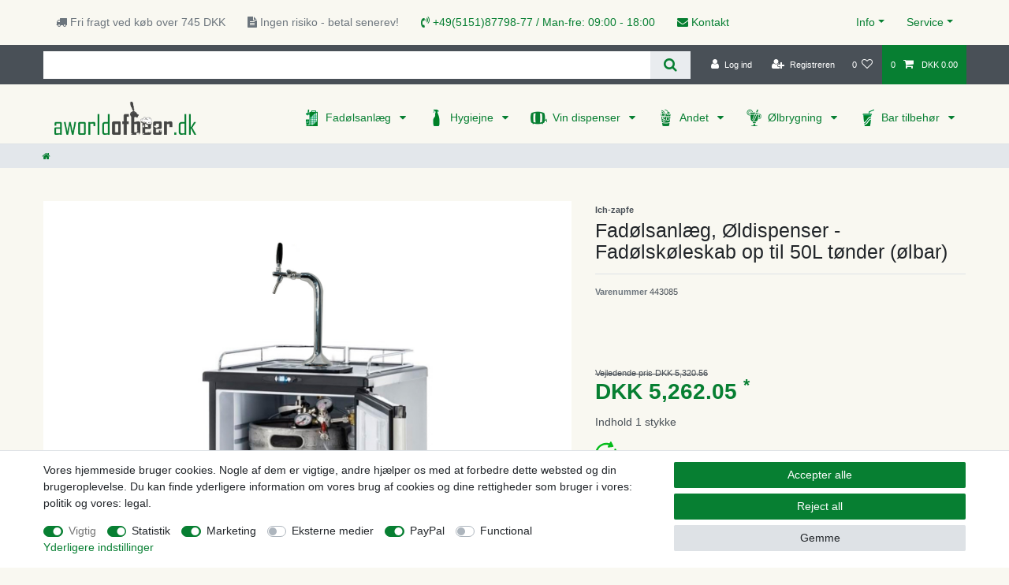

--- FILE ---
content_type: text/html; charset=UTF-8
request_url: https://www.aworldofbeer.dk/fad-lsanlaeg-fad-l-k-leskabet-i-op-til-50l-t-nder-l-bar_853_1111/
body_size: 129547
content:






<!DOCTYPE html>

<html lang="da" data-framework="vue" prefix="og: http://ogp.me/ns#" class="icons-loading">

<head>
                        

    <script type="text/javascript">
    (function() {
        var _availableConsents = {"necessary.consent":[true,[],null],"necessary.consentActiveStatus":[true,["consentActiveStatus","_transaction_ids","cr-freeze"],null],"necessary.externalId":[true,["externalID"],null],"necessary.session":[true,[],null],"necessary.csrf":[true,["XSRF-TOKEN"],null],"necessary.shopbooster_cookie":[true,["plenty_cache"],null],"tracking.googleanalytics":[true,["\/^_gat_UA-\/","\/^_ga_\/","\/^_ga_\\\\S*\/","_ga","_gid","_gat","AMP_TOKEN","__utma","__utmt","__utmb","__utmc","__utmz","__utmv","__utmx","__utmxx","_gaexp","_opt_awcid","_opt_awmid","_opt_awgid","_opt_awkid","_opt_utmc"],true],"marketing.googleads":[true,["\/^_gac_\/","_gcl_aw","_gcl_gs","_gcl_au","IDE","1P_JAR","AID","ANID","CONSENT","DSID","DV","NID","APISID","HSID","SAPISID","SID","SIDCC","SSID","test_cookie"],true],"media.reCaptcha":[false,[],false],"paypal.paypal-cookies":[false,["X-PP-SILOVER","X-PP-L7","tsrc","paypalplus_session_v2"],true],"convenience.languageDetection":[null,[],null]};
        var _allowedCookies = ["plenty_cache","\/^_gat_UA-\/","\/^_ga_\/","\/^_ga_\\\\S*\/","_ga","_gid","_gat","AMP_TOKEN","__utma","__utmt","__utmb","__utmc","__utmz","__utmv","__utmx","__utmxx","_gaexp","_opt_awcid","_opt_awmid","_opt_awgid","_opt_awkid","_opt_utmc","\/^_gac_\/","_gcl_aw","_gcl_gs","_gcl_au","IDE","1P_JAR","AID","ANID","CONSENT","DSID","DV","NID","APISID","HSID","SAPISID","SID","SIDCC","SSID","test_cookie","consentActiveStatus","_transaction_ids","cr-freeze","externalID","XSRF-TOKEN","plenty-shop-cookie","PluginSetPreview","SID_PLENTY_ADMIN_51629","PreviewCookie"] || [];

        window.ConsentManager = (function() {
            var _consents = (function() {
                var _rawCookie = document.cookie.split(";").filter(function (cookie) {
                    return cookie.trim().indexOf("plenty-shop-cookie=") === 0;
                })[0];

                if (!!_rawCookie) {
                    try {
                        _rawCookie = decodeURIComponent(_rawCookie);
                    } catch (e) {
                        document.cookie = "plenty-shop-cookie= ; expires = Thu, 01 Jan 1970 00:00:00 GMT"
                        return null;
                    }

                    try {
                        return JSON.parse(
                            _rawCookie.trim().substr("plenty-shop-cookie=".length)
                        );
                    } catch (e) {
                        return null;
                    }
                }
                return null;
            })();

            Object.keys(_consents || {}).forEach(function(group) {
                if(typeof _consents[group] === 'object' && _consents[group] !== null)
                {
                    Object.keys(_consents[group] || {}).forEach(function(key) {
                        var groupKey = group + "." + key;
                        if(_consents[group][key] && _availableConsents[groupKey] && _availableConsents[groupKey][1].length) {
                            Array.prototype.push.apply(_allowedCookies, _availableConsents[groupKey][1]);
                        }
                    });
                }
            });

            if(!_consents) {
                Object.keys(_availableConsents || {})
                    .forEach(function(groupKey) {
                        if(_availableConsents[groupKey] && ( _availableConsents[groupKey][0] || _availableConsents[groupKey][2] )) {
                            Array.prototype.push.apply(_allowedCookies, _availableConsents[groupKey][1]);
                        }
                    });
            }

            var _setResponse = function(key, response) {
                _consents = _consents || {};
                if(typeof key === "object" && typeof response === "undefined") {
                    _consents = key;
                    document.dispatchEvent(new CustomEvent("consent-change", {
                        detail: {key: null, value: null, data: key}
                    }));
                    _enableScriptsOnConsent();
                } else {
                    var groupKey = key.split(".")[0];
                    var consentKey = key.split(".")[1];
                    _consents[groupKey] = _consents[groupKey] || {};
                    if(consentKey === "*") {
                        Object.keys(_availableConsents).forEach(function(aKey) {
                            if(aKey.split(".")[0] === groupKey) {
                                _consents[groupKey][aKey.split(".")[1]] = response;
                            }
                        });
                    } else {
                        _consents[groupKey][consentKey] = response;
                    }
                    document.dispatchEvent(new CustomEvent("consent-change", {
                        detail: {key: key, value: response, data: _consents}
                    }));
                    _enableScriptsOnConsent();
                }
                if(!_consents.hasOwnProperty('_id')) {
                    _consents['_id'] = "93640e8455af7341f57da4051a25cd806193a239";
                }

                Object.keys(_availableConsents).forEach(function(key) {
                    if((_availableConsents[key][1] || []).length > 0) {
                        if(_isConsented(key)) {
                            _availableConsents[key][1].forEach(function(cookie) {
                                if(_allowedCookies.indexOf(cookie) < 0) _allowedCookies.push(cookie);
                            });
                        } else {
                            _allowedCookies = _allowedCookies.filter(function(cookie) {
                                return _availableConsents[key][1].indexOf(cookie) < 0;
                            });
                        }
                    }
                });

                document.cookie = "plenty-shop-cookie=" + JSON.stringify(_consents) + "; path=/; secure";
            };
            var _hasResponse = function() {
                return _consents !== null;
            };

            var _expireDate = function() {
                var expireSeconds = 0;
                                const date = new Date();
                date.setSeconds(date.getSeconds() + expireSeconds);
                const offset = date.getTimezoneOffset() / 60;
                date.setHours(date.getHours() - offset)
                return date.toUTCString();
            }
            var _isConsented = function(key) {
                var groupKey = key.split(".")[0];
                var consentKey = key.split(".")[1];

                if (consentKey === "*") {
                    return Object.keys(_availableConsents).some(function (aKey) {
                        var aGroupKey = aKey.split(".")[0];
                        return aGroupKey === groupKey && _isConsented(aKey);
                    });
                } else {
                    if(!_hasResponse()) {
                        return _availableConsents[key][0] || _availableConsents[key][2];
                    }

                    if(_consents.hasOwnProperty(groupKey) && _consents[groupKey].hasOwnProperty(consentKey))
                    {
                        return !!_consents[groupKey][consentKey];
                    }
                    else {
                        if(!!_availableConsents[key])
                        {
                            return _availableConsents[key][0];
                        }

                        console.warn("Cookie has been blocked due to not being registered: " + key);
                        return false;
                    }
                }
            };
            var _getConsents = function() {
                var _result = {};
                Object.keys(_availableConsents).forEach(function(key) {
                    var groupKey = key.split(".")[0];
                    var consentKey = key.split(".")[1];
                    _result[groupKey] = _result[groupKey] || {};
                    if(consentKey !== "*") {
                        _result[groupKey][consentKey] = _isConsented(key);
                    }
                });
                return _result;
            };
            var _isNecessary = function(key) {
                return _availableConsents.hasOwnProperty(key) && _availableConsents[key][0];
            };
            var _enableScriptsOnConsent = function() {
                var elementsToEnable = document.querySelectorAll("script[data-cookie-consent]");
                Array.prototype.slice.call(elementsToEnable).forEach(function(el) {
                    if(el.dataset && el.dataset.cookieConsent && _isConsented(el.dataset.cookieConsent) && el.type !== "application/javascript") {
                        var newScript = document.createElement("script");
                        if(el.src) {
                            newScript.src = el.src;
                        } else {
                            newScript.textContent = el.textContent;
                        }
                        el.parentNode.replaceChild(newScript, el);
                    }
                });
            };
            window.addEventListener("load", _enableScriptsOnConsent);
                        // Cookie proxy
            (function() {
                var _data = {};
                var _splitCookieString = function(cookiesString) {

                    var _allCookies = cookiesString.split(";");
                    var regex = /[^=]+=[^;]*;?((?:expires|path|domain)=[^;]*;)*/gm;
                    var cookies = [];

                    _allCookies.forEach(function(cookie){
                        if(cookie.trim().indexOf("plenty-shop-cookie=") === 0) {
                            var cookieString = decodeURIComponent(cookiesString);
                            var match;
                            while((match = regex.exec(cookieString)) !== null) {
                                if(match.index === match.lastIndex) {
                                    regex.lastIndex++;
                                }
                                cookies.push(match[0]);
                            }
                        } else if(cookie.length) {
                            cookies.push(cookie);
                        }
                    });

                    return cookies;

                };
                var _parseCookies = function (cookiesString) {
                    return _splitCookieString(cookiesString).map(function(cookieString) {
                        return _parseCookie(cookieString);
                    });
                };
                var _parseCookie = function(cookieString) {
                    var cookie = {
                        name: null,
                        value: null,
                        params: {}
                    };
                    var match = /^([^=]+)=([^;]*);*((?:[^;]*;?)*)$/.exec(cookieString.trim());
                    if(match && match[1]) {
                        cookie.name = match[1];
                        cookie.value = match[2];

                        (match[3] || "").split(";").map(function(param) {
                            return /^([^=]+)=([^;]*);?$/.exec(param.trim());
                        }).filter(function(param) {
                            return !!param;
                        }).forEach(function(param) {
                            cookie.params[param[1]] = param[2];
                        });

                        if(cookie.params && !cookie.params.path) {
                            cookie.params.path = "/";
                        }
                    }

                    return cookie;
                };
                var _isAllowed = function(cookieName) {
                    return _allowedCookies.some(function(allowedCookie) {
                        var match = /^\/(.*)\/([gmiy]*)$/.exec(allowedCookie);
                        return (match && match[1] && (new RegExp(match[1], match[2])).test(cookieName))
                            || allowedCookie === cookieName;
                    });
                };
                var _set = function(cookieString) {
                    var cookie = _parseCookie(cookieString);
                                                                    var domainParts = (window.location.host || window.location.hostname).split(".");
                        if(domainParts[0] === "www") {
                            domainParts.shift();
                            cookie.domain = "." + domainParts.join(".");
                        } else {
                            cookie.domain = (window.location.host || window.location.hostname);
                        }
                                        if(cookie && cookie.name) {
                        if(_isAllowed(cookie.name)) {
                            var cookieValue = cookie.value || "";
                            _data[cookie.name] = cookieValue + Object.keys(cookie.params || {}).map(function(paramKey) {
                                                            if(paramKey === "expires") {
                                    return "";
                                }
                                                            return "; " + paramKey.trim() + "=" + cookie.params[paramKey].trim();
                            }).join("");
                        } else {
                            _data[cookie.name] = null;
                            console.warn("Cookie has been blocked due to privacy settings: " + cookie.name);
                        }
                        _update();
                    }
                };
                var _get = function() {
                    return Object.keys(_data).filter(function (key) {
                        return !!_data[key];
                    }).map(function (key) {
                        return key + "=" + (_data[key].split(";")[0]);
                    }).join("; ");
                };
                var _update = function() {
                    delete document.cookie;
                    var cookies = _parseCookies(document.cookie);
                    Object.keys(_data).forEach(function(key) {
                        if(!_data[key]) {
                            // unset cookie
                            var domains = (window.location.host || window.location.hostname).split(".");
                            while(domains.length > 1) {
                                document.cookie = key + "=; path=/; expires=Thu, 01 Jan 1970 00:00:01 GMT; domain="+domains.join(".");
                                document.cookie = key + "=; path=/; expires=Thu, 01 Jan 1970 00:00:01 GMT; domain=."+domains.join(".");
                                domains.shift();
                            }
                            document.cookie = key + "=; path=/; expires=Thu, 01 Jan 1970 00:00:01 GMT;";
                            delete _data[key];
                        } else {
                            var existingCookie = cookies.find(function(cookie) { return cookie.name === key; });
                            var parsedData = _parseCookie(key + "=" + _data[key]);
                            if(!existingCookie || existingCookie.value !== parsedData.value) {
                                document.cookie = key + "=" + _data[key];
                            } else {
                                // console.log('No changes to cookie: ' + key);
                            }
                        }
                    });

                    if(!document.__defineGetter__) {
                        Object.defineProperty(document, 'cookie', {
                            get: _get,
                            set: _set
                        });
                    } else {
                        document.__defineGetter__('cookie', _get);
                        document.__defineSetter__('cookie', _set);
                    }
                };

                _splitCookieString(document.cookie).forEach(function(cookie)
                {
                    _set(cookie);
                });

                _update();
            })();
            
            return {
                setResponse: _setResponse,
                hasResponse: _hasResponse,
                isConsented: _isConsented,
                getConsents: _getConsents,
                isNecessary: _isNecessary
            };
        })();
    })();
</script>


    
<meta charset="utf-8">
<meta http-equiv="X-UA-Compatible" content="IE=edge">
<meta name="viewport" content="width=device-width, initial-scale=1">
<meta name="generator" content="plentymarkets" />


    
<link rel="icon" type="img/ico" href="https://cdn02.plentymarkets.com/1scq80vj4apc/frontend/Bierzapfen_de/32x32_fav.ico">


    <link rel="canonical" href="https://www.aworldofbeer.dk/fad-lsanlaeg-fad-l-k-leskabet-i-op-til-50l-t-nder-l-bar_853_1111/">



      
                                        
                  
                                <link rel="alternate" hreflang="da-DK" href="https://www.aworldofbeer.dk/fad-lsanlaeg-fad-l-k-leskabet-i-op-til-50l-t-nder-l-bar_853_1111/"/>
            <link rel="alternate" hreflang="da" href="https://www.aworldofbeer.dk/fad-lsanlaeg-fad-l-k-leskabet-i-op-til-50l-t-nder-l-bar_853_1111/"/>
      

<style data-font="Custom-Font">
    
                
        .icons-loading .fa { visibility: hidden !important; }
</style>

<link rel="preload" href="https://cdn02.plentymarkets.com/1scq80vj4apc/plugin/308/ceres/css/ceres-icons.css" as="style" onload="this.onload=null;this.rel='stylesheet';">
<noscript><link rel="stylesheet" href="https://cdn02.plentymarkets.com/1scq80vj4apc/plugin/308/ceres/css/ceres-icons.css"></noscript>


<link rel="preload" as="style" href="https://cdn02.plentymarkets.com/1scq80vj4apc/plugin/308/ceres/css/ceres-base.css?v=a7177f26007707123ccd29f01d0d015fa112425c">
    <link rel="stylesheet" href="https://cdn02.plentymarkets.com/1scq80vj4apc/plugin/308/ceres/css/ceres-base.css?v=a7177f26007707123ccd29f01d0d015fa112425c">


<script type="application/javascript">
    /*! loadCSS. [c]2017 Filament Group, Inc. MIT License */
    /* This file is meant as a standalone workflow for
    - testing support for link[rel=preload]
    - enabling async CSS loading in browsers that do not support rel=preload
    - applying rel preload css once loaded, whether supported or not.
    */
    (function( w ){
        "use strict";
        // rel=preload support test
        if( !w.loadCSS ){
            w.loadCSS = function(){};
        }
        // define on the loadCSS obj
        var rp = loadCSS.relpreload = {};
        // rel=preload feature support test
        // runs once and returns a function for compat purposes
        rp.support = (function(){
            var ret;
            try {
                ret = w.document.createElement( "link" ).relList.supports( "preload" );
            } catch (e) {
                ret = false;
            }
            return function(){
                return ret;
            };
        })();

        // if preload isn't supported, get an asynchronous load by using a non-matching media attribute
        // then change that media back to its intended value on load
        rp.bindMediaToggle = function( link ){
            // remember existing media attr for ultimate state, or default to 'all'
            var finalMedia = link.media || "all";

            function enableStylesheet(){
                // unbind listeners
                if( link.addEventListener ){
                    link.removeEventListener( "load", enableStylesheet );
                } else if( link.attachEvent ){
                    link.detachEvent( "onload", enableStylesheet );
                }
                link.setAttribute( "onload", null );
                link.media = finalMedia;
            }

            // bind load handlers to enable media
            if( link.addEventListener ){
                link.addEventListener( "load", enableStylesheet );
            } else if( link.attachEvent ){
                link.attachEvent( "onload", enableStylesheet );
            }

            // Set rel and non-applicable media type to start an async request
            // note: timeout allows this to happen async to let rendering continue in IE
            setTimeout(function(){
                link.rel = "stylesheet";
                link.media = "only x";
            });
            // also enable media after 3 seconds,
            // which will catch very old browsers (android 2.x, old firefox) that don't support onload on link
            setTimeout( enableStylesheet, 3000 );
        };

        // loop through link elements in DOM
        rp.poly = function(){
            // double check this to prevent external calls from running
            if( rp.support() ){
                return;
            }
            var links = w.document.getElementsByTagName( "link" );
            for( var i = 0; i < links.length; i++ ){
                var link = links[ i ];
                // qualify links to those with rel=preload and as=style attrs
                if( link.rel === "preload" && link.getAttribute( "as" ) === "style" && !link.getAttribute( "data-loadcss" ) ){
                    // prevent rerunning on link
                    link.setAttribute( "data-loadcss", true );
                    // bind listeners to toggle media back
                    rp.bindMediaToggle( link );
                }
            }
        };

        // if unsupported, run the polyfill
        if( !rp.support() ){
            // run once at least
            rp.poly();

            // rerun poly on an interval until onload
            var run = w.setInterval( rp.poly, 500 );
            if( w.addEventListener ){
                w.addEventListener( "load", function(){
                    rp.poly();
                    w.clearInterval( run );
                } );
            } else if( w.attachEvent ){
                w.attachEvent( "onload", function(){
                    rp.poly();
                    w.clearInterval( run );
                } );
            }
        }


        // commonjs
        if( typeof exports !== "undefined" ){
            exports.loadCSS = loadCSS;
        }
        else {
            w.loadCSS = loadCSS;
        }
    }( typeof global !== "undefined" ? global : this ) );

    if(document.fonts) {
        document.fonts.addEventListener("loadingdone", function(evt) {
            if(document.fonts.check("1em FontAwesome")) {
                document.documentElement.classList.remove('icons-loading');
            }
        });

        window.addEventListener("load", function(evt) {
            if(document.fonts.check("1em FontAwesome")) {
                document.documentElement.classList.remove('icons-loading');
            }
        });
    } else {
        document.documentElement.classList.remove('icons-loading');
    }
</script>

                    

<!-- Extend the existing style with a template -->
            <link rel="preload" href="https://cdn02.plentymarkets.com/1scq80vj4apc/plugin/308/blog/css/blog_entrypoint.css?v=211" as="style">
<link rel="stylesheet" href="https://cdn02.plentymarkets.com/1scq80vj4apc/plugin/308/blog/css/blog_entrypoint.css?v=211" media="print" onload="this.media='all'">


                            <link rel="stylesheet" href="https://cdn02.plentymarkets.com/1scq80vj4apc/plugin/308/actionmixwidgetfullwidth/css/widget-full-width.css">

                    
    

<script>

    
    function setCookie(name,value,days) {
        var expires = "";
        if (days) {
            var date = new Date();
            date.setTime(date.getTime() + (days*24*60*60*1000));
            expires = "; expires=" + date.toUTCString();
        }
        document.cookie = name + "=" + (value || "")  + expires + "; path=/";
    }
    function getCookie(name) {
        var nameEQ = name + "=";
        var ca = document.cookie.split(';');
        for (var i = 0; i < ca.length; i++) {
            var c = ca[i];
            while (c.charAt(0) == ' ') c = c.substring(1, c.length);
            if (c.indexOf(nameEQ) == 0) return c.substring(nameEQ.length, c.length);
        }
        return null;
    }

    if (getCookie("externalID") == null) {
        setCookie("externalID",  '696ad4bda0705' + Math.random(), 100);
    }

    let consentActiveStatus = [{"googleanalytics":"false","googleads":"false","facebookpixel":"false","bingads":"false","pinterest":"false","adcell":"false","econda":"false","channelpilot":"false","sendinblue":"false","hotjar":"false","moebelde":"false","intelligentreach":"false","clarity":"false","awin":"false","belboon":"false"}];
    setCookie("consentActiveStatus",JSON.stringify(consentActiveStatus),100);

    function normalizeString(a) {
        return a.replace(/[^\w\s]/gi, '');
    }

    function convertAttributesToText(attributes){
        var variantText = '';

        if(attributes.length){
            for(let i = 0; i < attributes.length ; i++){
                variantText+= attributes[i]["value"]["names"]["name"];
                if(i !== (attributes.length-1)){
                    variantText+= ", ";
                }
            }
        }
        return variantText;
    }

    function sendProductListClick(position, products) {
        var payload = {
            'ecommerce': {
                'currencyCode': '',
                'click': {
                    'actionField': {'list': ''},
                    'products': new Array(products[position])
                }
            },
            'ga4Event': 'select_item',
            'nonInteractionHit': false,
            'event': 'ecommerceEvent',
            'eventCategory': 'E-Commerce',
            'eventAction': 'Produktklick',
            'eventLabel': '',
            'eventValue': undefined
        };
        dataLayer.push(payload);    }

    function capiCall(payload){
            }

    window.dataLayer = window.dataLayer || [];
    function gtag() { window.dataLayer.push(arguments);}
    let plentyShopCookie = getCookie("plenty-shop-cookie");
    plentyShopCookie = (typeof plentyShopCookie === "undefined") ? '' : JSON.parse(decodeURIComponent(plentyShopCookie));
    

    
        if(plentyShopCookie) {
            let hasConsentedToMicrosoftAds = false;
            let microsoftConsentObject = {};

            
            if (hasConsentedToMicrosoftAds) {
                microsoftConsentObject = {
                    ad_storage: 'granted'
                };

                window.uetq = window.uetq || [];
                window.uetq.push('consent', 'default', microsoftConsentObject);
            }
        }
    
                    let ad_storage =  'denied';
        let ad_user_data = 'denied';
        let ad_personalization = 'denied';
        let analytics_storage = 'denied';

        if(plentyShopCookie){
            ad_storage=  plentyShopCookie.marketing.googleads ? 'granted' : 'denied';
            ad_user_data=  plentyShopCookie.marketing.googleads ? 'granted' : 'denied';
            ad_personalization=  plentyShopCookie.marketing.googleads ? 'granted' : 'denied';
            analytics_storage=  plentyShopCookie.marketing.googleads ? 'granted' : 'denied';
                    }

        let consentObject = {
            ad_storage: ad_storage,
            ad_user_data: ad_user_data,
            ad_personalization: ad_personalization,
            analytics_storage: analytics_storage
        };

        gtag('consent', 'default', consentObject);
    

    document.addEventListener("consent-change", function (e){

        
        var consentIntervall = setInterval(function(){

            
                let consentObject = {
                    ad_storage: e.detail.data.marketing.googleads ? 'granted' : 'denied',
                    ad_user_data: e.detail.data.marketing.googleads ? 'granted' : 'denied',
                    ad_personalization: e.detail.data.marketing.googleads ? 'granted' : 'denied',
                    analytics_storage: e.detail.data.marketing.googleads ? 'granted' : 'denied'
                };

                gtag('consent', 'update', consentObject );

            
            
                let hasConsentedToMicrosoftAds = false;
                let basicMicrosoftConsentObject = {};

                
                if (hasConsentedToMicrosoftAds) {
                    basicMicrosoftConsentObject = {
                        ad_storage: 'granted'
                    };

                    window.uetq = window.uetq || [];
                    window.uetq.push('consent', 'update', basicMicrosoftConsentObject);
                }

            
            var payload = {
                'event': 'consentChanged'
            };
            dataLayer.push(payload);
            clearInterval(consentIntervall);
        }, 200);
    });
</script>


            

<link rel="stylesheet" href="https://cdn02.plentymarkets.com/1scq80vj4apc/plugin/308/ichzapfetheme/css/main.css?v=a7177f26007707123ccd29f01d0d015fa112425c">


    
    
                
    
    

    
    
    
    
    

                    


<meta name="robots" content="all">
    <meta name="description" content="Køb Fadølsanlæg og Fadølskøleskab op til 50L online - hurtig levering til gode priser. Nyd din fadøl i stil og del med vennerne✓.">
<meta property="og:title" content="Fadølsanlæg, Øldispenser - Fadølskøleskab op til 50L tønder (ølbar)
         | Køb komplet fadølsanlæg, vandkøler og tilbehør - aworldofbeer.dk"/>
<meta property="og:type" content="article"/>
<meta property="og:url" content="https://www.aworldofbeer.dk/fad-lsanlaeg-fad-l-k-leskabet-i-op-til-50l-t-nder-l-bar_853_1111/"/>
<meta property="og:image" content="https://cdn02.plentymarkets.com/1scq80vj4apc/item/images/853/full/Zapfanlage--Bierzapfanlage-Fassbierkuehlschrank-bis-zu-50L-Faesser--Bierbar--853_10.jpg"/>
<meta property="thumbnail" content="https://cdn02.plentymarkets.com/1scq80vj4apc/item/images/853/full/Zapfanlage--Bierzapfanlage-Fassbierkuehlschrank-bis-zu-50L-Faesser--Bierbar--853_10.jpg"/>

<script type="application/ld+json">
            {
                "@context"      : "https://schema.org/",
                "@type"         : "Product",
                "@id"           : "1111",
                "name"          : "Fadølsanlæg, Øldispenser - Fadølskøleskab op til 50L tønder (ølbar)",
                "category"      : "",
                "releaseDate"   : "2021-03-07T00:00:00+01:00",
                "image"         : "https://cdn02.plentymarkets.com/1scq80vj4apc/item/images/853/full/Zapfanlage--Bierzapfanlage-Fassbierkuehlschrank-bis-zu-50L-Faesser--Bierbar--853_10.jpg",
                "identifier"    : "1111",
                "description"   : "Fadølsanlæg, Øldispenser - Fadølskøleskab op til 50L tønder (ølbar) Opgrader din hjemmebar eller dit underholdningsområde med Kegerator Øldispenser. Med dette fadølskøleskab kan du få frisk og kold øl på fad, lige når du vil. Ølkøleskabet kan rumme op til 50L tønder, og det betyder, at du altid kan have den ønskede type øl lige ved hånden.Dette fadølkøleskab er udstyret med digital temperaturkontrol, der kan indstilles fra 2 til 10°C, og det garanterer, at din øl altid er perfekt afkølet og lækkert smagende. Automatisk afrimningsfunktionen gør også vedligeholdelsen let og problemfri. Placerer 10, 20 og 30 liters øltønder, der passer til dine præferencer Digital temperaturkontrol går fra 2 til 10°C for perfekt afkølede øl hver gang Automatisk afrimningsfunktion gør vedligeholdelse til en leg Udskifteligt dørhængsel og højdejusterbare forfødder for ekstra bekvemmelighed Kommer med en matchende drypbakke, forkromet rækværk, 2 opbevaringshylder og 4 ruller for nem bevægelse Mål udpakket: 89,1 x 61,0 x 60,8 cm, pakket: 93,0 x 66,5 x 65,3 cm, indvendig: 72 x 49 x 49 cm Dybden med åben dør strækker sig til 119 cm, hvilket gør det nemt at få adgang til dine ølfade Udstyret med én kompressor til effektiv køling Taravægt på 52 kg og pakket vægt på 57 kg for stabil og pålidelig brug Levering uden øltårn! Dette fadølsanlæg er designet med udskifteligt dørhængsel og højdejusterbare forfødder for at sikre ekstra bekvemmelighed og fleksibilitet. Med dette ølkøleskab kan du nemt placere øltønder på 10, 20 og 30 liter, så du kan nyde forskellige typer øl. Den matchende drypbakke, forkromede rækværk og opbevaringshylder gør det let at holde dit område rent og ryddeligt. Dette fadølkøleskab er perfekt til barer, restauranter, sportsklubber og fester, hvor der er brug for at servere kold og frisk øl på fad. Det robuste design, 4 hjul og den lette bevægelighed gør det let at flytte enheden rundt i rummet og give den perfekte forfriskning til dine gæster og kunder. Med en størrelse på 89,1 x 61,0 x 60,8 cm passer dette fadølsanlæg let ind i dit underholdningsområde eller hjemmebar. Dets praktiske størrelse, digitale temperaturkontrol og effektive køling gør det muligt at holde dine øltønder friske og lækre. Opgrader dit underholdningsområde med dette fadølkøleskab - det er en investering i din fremtidige underholdning og frihed til at nyde frisktappet øl lige når du ønsker det.",
                "disambiguatingDescription" : "Fadølsanlæg, super håndværk og kvalitet",
                "manufacturer"  : {
                    "@type"         : "Organization",
                    "name"          : "Ich-zapfe"
                },
                "sku"           : "1111",
                "offers": {
                    "@type"         : "Offer",
                    "priceCurrency" : "DKK",
                    "price"         : "706.99",
                    "url"           : "https://www.aworldofbeer.dk/fad-lsanlaeg-fad-l-k-leskabet-i-op-til-50l-t-nder-l-bar_853_1111/",
                    "priceSpecification":[
                                                    {
                                "@type": "UnitPriceSpecification",
                                "price": "714.85",
                                "priceCurrency": "DKK",
                                "priceType": "ListPrice",
                                "referenceQuantity": {
                                    "@type": "QuantitativeValue",
                                    "value": "1",
                                    "unitCode": "C62"
                                }
                            },
                                                {
                            "@type": "UnitPriceSpecification",
                            "price": "706.99",
                            "priceCurrency": "DKK",
                            "priceType": "SalePrice",
                            "referenceQuantity": {
                                "@type": "QuantitativeValue",
                                "value": "1",
                                "unitCode": "C62"
                            }
                        }

                    ],
                    "availability"  : "http://schema.org/InStock",
                    "itemCondition" : "https://schema.org/NewCondition"
                },
                "depth": {
                    "@type"         : "QuantitativeValue",
                    "value"         : "610"
                },
                "width": {
                    "@type"         : "QuantitativeValue",
                    "value"         : "608"
                },
                "height": {
                    "@type"         : "QuantitativeValue",
                    "value"         : "891"
                },
                "weight": {
                    "@type"         : "QuantitativeValue",
                    "value"         : "43000"
                }
            }
        </script>

<title>Fadølsanlæg, Øldispenser - Fadølskøleskab op til 50L tønder (ølbar)
         | Køb komplet fadølsanlæg, vandkøler og tilbehør - aworldofbeer.dk</title>

            <script>        let isSignUp = false;        document.addEventListener("onSignUpSuccess", function (e) {                        isSignUp = true;            localStorage.setItem("signupTime", new Date().getTime());        });        document.addEventListener("onSetUserData", function (e) {                        if (e.detail.oldState.user.userData == null && e.detail.newState.user.userData !== null) {                let lastSignUpTime = localStorage.getItem("signupTime");                let timeDiff = new Date().getTime() - lastSignUpTime;                let is24HoursPassed = timeDiff > 24 * 60 * 60 * 1000;                if (isSignUp || is24HoursPassed) {                                        var payload = {                        'event': isSignUp ? 'sign_up' : 'login',                        'user_id': e.detail.newState.user.userData.id,                        'pageType': 'tpl.item'                    };                    dataLayer.push(payload);                                        isSignUp = false;                }            }        });        document.addEventListener("onSetComponent", function (e) {            console.log(e.detail);            if(e.detail.payload.component === "basket-preview"){                var payload = {                    'event': 'funnel_event',                    'action': 'OPEN_BASKET_PREVIEW',                };                dataLayer.push(payload);                            }        });        document.addEventListener("onSetCouponCode", function (e) {            console.log(e.detail);            if(e.detail.payload !== null){                var payload = {                    'event': 'funnel_event',                    'action': 'COUPON_CODE_ADDED',                    'couponCode': e.detail.payload                };                dataLayer.push(payload);                            }        });                var payload ={            'event': 'facebookEvent',            'event_id': '696ad4bda1de9' + Math.random(),            'facebookEventName': 'PageView'        };        dataLayer.push(payload);        capiCall(payload);                document.addEventListener("onAddWishListId", function (e) {            var payload = {                'event': 'AddToWishlist',                'event_id': '696ad4bda1de9' + Math.random(),                'ga4Event': 'add_to_wishlist',                'content_name': 'Artikeldetailseite',                'content_category': '',                'content_type': 'product',                'content_ids': e.detail.payload,                'contents': '',                'currency': 'DKK',                'value': '0.01'            };            dataLayer.push(payload);                    });        document.addEventListener("onSetWishListItems", function (e) {            console.log(e.detail.payload);            if (typeof e.detail.payload !== 'undefined') {                var products = [];                var idList = [];                var contents = [];                e.detail.payload.forEach(function (item, index) {                    products.push({                        id: item.data.item.id + '',                        name: item.data.texts.name1,                        price: item.data.prices.default.price.value + '',                        brand: item.data.item.manufacturer.externalName,                        category: '',                        variant: convertAttributesToText(item.data.attributes),                        position: index,                        list: 'Wunschliste'                    });                    contents.push({                        id: item.data.item.id,                        quantity: 1,                        item_price: item.data.prices.default.price.value                    });                    idList.push(item.id);                });                var payload = {                    'ecommerce': {                        'currencyCode': 'DKK',                        'impressions': products                    },                    'google_tag_params': {                        'ecomm_prodid': idList,                        'ecomm_pagetype': 'other',                        'ecomm_category': 'Wunschliste',                    },                    'content_ids': idList,                    'content_name': 'Wunschliste',                    'content_type': 'product',                    'contents': contents,                    'currency': 'DKK',                    'value': '0.01',                    'event': 'ecommerceEvent',                    'event_id': '696ad4bda1de9' + Math.random(),                    'ga4Event': 'view_item_list',                    'eventCategory': 'E-Commerce',                    'eventAction': 'Produktimpression',                    'eventLabel': 'Artikeldetailseite',                    'eventValue': undefined                };                dataLayer.push(payload);                capiCall(payload);            }        });        document.addEventListener("onContactFormSend", function (e) {            var payload ={                'event': 'facebookEvent',                'event_id': '696ad4bda1de9' + Math.random(),                'facebookEventName': 'Contact',                'currency': 'DKK',                'value': '0.01'            };            dataLayer.push(payload);            capiCall(payload);        });        document.addEventListener("onSetVariationOrderProperty", function (e) {            var payload = {                'event': 'facebookEvent',                'facebookEventName': 'CustomizeProduct',                'event_id': '696ad4bda1de9' + Math.random(),                'currency': 'DKK',                'value': '0.01'            };            dataLayer.push(payload);            capiCall(payload);        });        document.addEventListener("onAddBasketItem", function (e) {                        var payload = {                'ecommerce': {                    'currencyCode': 'DKK',                    'add': {                        'actionField':                            {'list': 'Artikeldetailseite'},                        'products': [{                            'id': e.detail.payload[0].variationId + '',                            'quantity': e.detail.payload[0].quantity,                            'price': e.detail.payload[0].price+'',                            'variant': convertAttributesToText(e.detail.payload[0].variation.data.attributes),                            'name': e.detail.payload[0].variation.data.texts.name1,                            'brand': e.detail.payload[0].variation.data.item.manufacturer.externalName,                            'category': ''                                                    }]                    }                },                'content_name': 'Artikeldetailseite',                'content_type': 'product',                'content_ids': e.detail.payload[0].variationId,                'contents': [{                    'id': e.detail.payload[0].variationId,                    'quantity': e.detail.payload[0].quantity,                    'item_price': e.detail.payload[0].price                }],                'currency': 'DKK',                'value': '0.01',                'addCartValue':e.detail.payload[0].price+'',                'addCartQty': e.detail.payload[0].quantity,                'addCartId':e.detail.payload[0].variationId + '',                'addCartVariant': convertAttributesToText(e.detail.payload[0].variation.data.attributes),                'addCartName': e.detail.payload[0].variation.data.texts.name1,                'addCartBrand': e.detail.payload[0].variation.data.item.manufacturer.externalName,                'addCartCategory': '',                'addCartImage': e.detail.payload[0].variation.data.images.all[0].url,                'addCartItemLink': "https://www.aworldofbeer.dk/a-" + e.detail.payload[0].variation.data.item.id,                'nonInteractionHit': false,                'event': 'ecommerceEvent',                'event_id': '696ad4bda1de9' + Math.random(),                'ga4Event': 'add_to_cart',                'eventCategory': 'E-Commerce',                'eventAction': 'addToCart',                'eventLabel': undefined,                'eventValue': undefined            };            dataLayer.push(payload);            capiCall(payload);        }, false);        document.addEventListener("onRemoveBasketItem", function (e) {            changeQty('remove', e);        });        document.addEventListener("onUpdateBasketItemQuantity",function (e) {            function isCurrentItem(item) {                return item.id == e.detail.payload.id;            }            currentBasketItem = e.detail.oldState.basket.items.find(isCurrentItem);            var origQty = currentBasketItem.quantity;            var newQty = e.detail.payload.quantity;            var qtyDiff = newQty - origQty;            if (qtyDiff > 0) {                changeQty("add", e, qtyDiff);            }            else{                changeQty("remove", e, qtyDiff *= -1);            }        });        document.addEventListener("onUpdateBasketItem", function (e) {            function isCurrentItem(item) {                return item.id == e.detail.payload.id;            }            currentBasketItem = e.detail.oldState.basket.items.find(isCurrentItem);            var origQty = currentBasketItem.quantity;            var newQty = e.detail.payload.quantity;            var qtyDiff = newQty - origQty;            if (qtyDiff > 0) {                changeQty("add", e, qtyDiff);            }        });        function changeQty(action, e, qty = e.detail.quantity) {            var currentBasketItem;            if (e.type === "onRemoveBasketItem") {                function isCurrentItem(item) {                    return item.id == e.detail.payload;                }                currentBasketItem = e.detail.oldState.basket.items.find(isCurrentItem);                qty = currentBasketItem.quantity;            } else {                function isCurrentItem(item) {                    return item.variationId == e.detail.payload.variationId;                }                currentBasketItem = e.detail.newState.basket.items.find(isCurrentItem);            }                        var payload = {                'ecommerce': {                    'currencyCode': 'DKK',                    [action]: {                        'products': [{                            'name': currentBasketItem.variation.data.texts.name1,                            'id': currentBasketItem.variationId + '',                            'price': currentBasketItem.price + '',                            'variant': convertAttributesToText(currentBasketItem.variation.data.attributes),                            'brand': currentBasketItem.variation.data.item.manufacturer.externalName,                            'category': '',                            'quantity': qty                                                      }]                    }                },                'content_name': 'Warenkorbvorschau',                'content_type': 'product',                'content_ids': currentBasketItem.variationId,                'contents': [{                    'id': currentBasketItem.variationId,                    'quantity': qty,                    'item_price': currentBasketItem.price                }],                'currency': 'DKK',                'value': '0.01',                'addCartValue':currentBasketItem.price+'',                'addCartQty': currentBasketItem.quantity,                'addCartId':currentBasketItem.variationId + '',                'addCartVariant': convertAttributesToText(currentBasketItem.variation.data.attributes),                'addCartName': currentBasketItem.variation.data.texts.name1,                'addCartBrand': currentBasketItem.variation.data.item.manufacturer.externalName,                'addCartCategory': '',                'addCartImage':  currentBasketItem.variation.data.images.all[0].url,                'addCartItemLink': "https://www.aworldofbeer.dk/a-" +  currentBasketItem.variation.data.item.id,                'nonInteractionHit': false,                'event': 'ecommerceEvent',                'event_id': '696ad4bda1de9' + Math.random(),                'eventCategory': 'E-Commerce',                'ga4Event' : action + (action === 'add' ? '_to': '_from') + '_cart',                'eventAction': action + 'FromCart',                'eventLabel': undefined,                'eventValue': undefined            };            dataLayer.push(payload);            if(action === "add"){                capiCall(payload);            }        }    </script><script>    var payload ={        'ecommerce': {            'currencyCode': 'DKK',            'detail': {                'actionField':{'list': 'Artikeldetailseite'},                'products': [{                    'id': '1111',                    'name': 'Fad\u00F8lsanl\u00E6g,\u0020\u00D8ldispenser\u0020\u002D\u0020Fad\u00F8lsk\u00F8leskab\u0020op\u0020til\u002050L\u0020t\u00F8nder\u0020\u0028\u00F8lbar\u0029',                    'price': '706.989',                    'brand': 'Ich\u002Dzapfe',                    'category': '',                    'variant': ''                }]            }        },        'google_tag_params': {            'ecomm_prodid': '1111',            'ecomm_pagetype': 'product',            'ecomm_totalvalue': '706.989',            'ecomm_category': ''        },        'content_ids': 1111,        'content_name': 'Fad\u00F8lsanl\u00E6g,\u0020\u00D8ldispenser\u0020\u002D\u0020Fad\u00F8lsk\u00F8leskab\u0020op\u0020til\u002050L\u0020t\u00F8nder\u0020\u0028\u00F8lbar\u0029',        'content_type': 'product',        'contents': [{            'id': '1111',            'quantity': 1,            'item_price': 706.989        }],        'currency': 'DKK',        'categoryId': 51,        'value': '0.01',        'event': 'ecommerceEvent',        'event_id': '696ad4bda1de9' + Math.random(),        'ga4Event' : 'view_item',        'eventCategory': 'E-Commerce',        'eventAction': 'Produktdetailseite',        'eventLabel': undefined,        'eventValue': undefined    };    dataLayer.push(payload);    capiCall(payload);        document.addEventListener("onVariationChanged", function (e) {            var payload = {                'event': 'facebookEvent',                'facebookEventName': 'CustomizeProduct',                'event_id': '696ad4bda1de9' + Math.random(),                'currency': 'DKK',                'value': '0.01'            };            dataLayer.push(payload);            capiCall(payload);        var payload = {            'ecommerce': {                'currencyCode': 'DKK',                'detail': {                    'products': [{                        'id': e.detail.documents[0].id + '',                        'name': e.detail.documents[0].data.texts.name1,                        'price': e.detail.documents[0].data.prices.default.price.value + '',                        'brand': e.detail.documents[0].data.item.manufacturer.externalName + '',                        'category': '',                        'variant': convertAttributesToText(e.detail.documents[0].data.attributes)                    }]                }            },            'google_tag_params': {                'ecomm_prodid': e.detail.documents[0].id,                'ecomm_pagetype': 'product',                'ecomm_totalvalue': e.detail.documents[0].data.prices.default.price.value,                'ecomm_category': ''            },            'content_ids': e.detail.documents[0].id,            'content_name': e.detail.documents[0].data.texts.name1,            'content_type': 'product',            'currency': 'DKK',            'value': '0.01',            'event': 'ecommerceEvent',            'event_id': '696ad4bda1de9' + Math.random(),            'ga4Event' : 'view_item',            'nonInteractionHit': false,            'eventCategory': 'E-Commerce',            'eventAction': 'Produktdetailseite',            'eventLabel': undefined,            'eventValue': undefined        };        dataLayer.push(payload);        capiCall(payload);    }, false);</script><!-- Google Tag Manager --><script >        (function (w, d, s, l, i) {            w[l] = w[l] || [];            w[l].push({                'gtm.start':                    new Date().getTime(), event: 'gtm.js'            });            var f = d.getElementsByTagName(s)[0],                j = d.createElement(s), dl = l != 'dataLayer' ? '&l=' + l : '';            j.async = true;            j.src =                'https://www.googletagmanager.com/gtm.js?id=' + i + dl;            f.parentNode.insertBefore(j, f);        })(window, document, 'script', 'dataLayer', 'GTM-569DMTT');</script><!-- End Google Tag Manager -->
            
    
<style>
            .kjv-shipping-service-text {display: none;}
        .kjv-availability-icon-color-available {color:#00A600;} .kjv-availability-icon-color-preorder {color:#ffe200;} .kjv-availability-icon-color-not-available {color:#CC0000;} .kjv-availability-icon-color-others {color:#16399C;}
	.kjv-availability-single-item{margin-bottom:5px;margin-top:5px}.kjv-item-stock-level{margin:10px 0}.widget-basket .kjv-availability-basket-item{font-size:11px;margin-top:5px}.basket-preview-hover .kjv-availability-basket-item{font-size:12px;margin-left:5px}.add-to-basket-container .btn-primary.disabled,.basket-item-container.basket-list-item .item-additional-information-container,.basket-preview-wrapper .kjv-basket-item-variation-id-container,span.availability{display:none}.thumb-content .kjv-category-item-container{width:25%;display:inline-block;text-align:right}.thumb-content .thumb-meta{width:70%;display:inline-block}
</style>                <link href="https://cdn02.plentymarkets.com/1scq80vj4apc/plugin/308/magiczoomplus/css/magiczoomplus.min.css" rel="stylesheet"/>
            <style>
    #paypal_loading_screen {
        display: none;
        position: fixed;
        z-index: 2147483640;
        top: 0;
        left: 0;
        width: 100%;
        height: 100%;
        overflow: hidden;

        transform: translate3d(0, 0, 0);

        background-color: black;
        background-color: rgba(0, 0, 0, 0.8);
        background: radial-gradient(ellipse closest-corner, rgba(0,0,0,0.6) 1%, rgba(0,0,0,0.8) 100%);

        color: #fff;
    }

    #paypal_loading_screen .paypal-checkout-modal {
        font-family: "HelveticaNeue", "HelveticaNeue-Light", "Helvetica Neue Light", helvetica, arial, sans-serif;
        font-size: 14px;
        text-align: center;

        box-sizing: border-box;
        max-width: 350px;
        top: 50%;
        left: 50%;
        position: absolute;
        transform: translateX(-50%) translateY(-50%);
        cursor: pointer;
        text-align: center;
    }

    #paypal_loading_screen.paypal-overlay-loading .paypal-checkout-message, #paypal_loading_screen.paypal-overlay-loading .paypal-checkout-continue {
        display: none;
    }

    .paypal-checkout-loader {
        display: none;
    }

    #paypal_loading_screen.paypal-overlay-loading .paypal-checkout-loader {
        display: block;
    }

    #paypal_loading_screen .paypal-checkout-modal .paypal-checkout-logo {
        cursor: pointer;
        margin-bottom: 30px;
        display: inline-block;
    }

    #paypal_loading_screen .paypal-checkout-modal .paypal-checkout-logo img {
        height: 36px;
    }

    #paypal_loading_screen .paypal-checkout-modal .paypal-checkout-logo img.paypal-checkout-logo-pp {
        margin-right: 10px;
    }

    #paypal_loading_screen .paypal-checkout-modal .paypal-checkout-message {
        font-size: 15px;
        line-height: 1.5;
        padding: 10px 0;
    }

    #paypal_loading_screen.paypal-overlay-context-iframe .paypal-checkout-message, #paypal_loading_screen.paypal-overlay-context-iframe .paypal-checkout-continue {
        display: none;
    }

    .paypal-spinner {
        height: 30px;
        width: 30px;
        display: inline-block;
        box-sizing: content-box;
        opacity: 1;
        filter: alpha(opacity=100);
        animation: rotation .7s infinite linear;
        border-left: 8px solid rgba(0, 0, 0, .2);
        border-right: 8px solid rgba(0, 0, 0, .2);
        border-bottom: 8px solid rgba(0, 0, 0, .2);
        border-top: 8px solid #fff;
        border-radius: 100%
    }

    .paypalSmartButtons div {
        margin-left: 10px;
        margin-right: 10px;
    }
</style>                <style>/*-----------BREADCRUMBS -for-ALL -----START----*/
.small.d-none.d-md-block.px-0 {
    display: block !important;
}
/*-----------BREADCRUMBS -for-ALL -----END---*/

@media (min-width:1024px) {
.mainmenu > li > a:before {
    content:'';
    width: 28px;
    height: 21px;
    display: block;
    background-size: contain;
    background-repeat: no-repeat;
    float: left;
}

.mainmenu > li:nth-child(1) > a:before {
background-image: url('https://cdn02.plentymarkets.com/1scq80vj4apc/frontend/Bierzapfen_de/Icons/42x42_Bierbrzapfen_green.png')
}

.mainmenu > li:nth-child(1):hover > a:before {
background-image: url('https://cdn02.plentymarkets.com/1scq80vj4apc/frontend/Bierzapfen_de/Icons/42x42_Bierbrzapfen_w.png')
}

.mainmenu > li:nth-child(2) > a:before {
background-image: url('https://cdn02.plentymarkets.com/1scq80vj4apc/frontend/Bierzapfen_de/Icons/42x42_Hygiene_green.png')
}

.mainmenu > li:nth-child(2):hover > a:before {
background-image: url('https://cdn02.plentymarkets.com/1scq80vj4apc/frontend/Bierzapfen_de/Icons/42x42_Hygiene_w.png')
}

.mainmenu > li:nth-child(3) > a:before {
background-image: url('https://cdn02.plentymarkets.com/1scq80vj4apc/frontend/Bierzapfen_de/Icons/42x42_Bierbrauen_green.png')
}

.mainmenu > li:nth-child(3):hover > a:before {
background-image: url('https://cdn02.plentymarkets.com/1scq80vj4apc/frontend/Bierzapfen_de/Icons/42x42_Bierbrauen_w.png')
}

.mainmenu > li:nth-child(4) > a:before {
background-image: url('https://cdn02.plentymarkets.com/1scq80vj4apc/frontend/Bierzapfen_de/Icons/42x42_Bar_green.png')
}

.mainmenu > li:nth-child(4):hover > a:before {
background-image: url('https://cdn02.plentymarkets.com/1scq80vj4apc/frontend/Bierzapfen_de/Icons/42x42_Bar_w.png')
}

.mainmenu > li:nth-child(5) > a:before {
background-image: url('https://cdn02.plentymarkets.com/1scq80vj4apc/frontend/Bierzapfen_de/Icons/42x42_Gluehweinzapfanlagen_green.png')
}

.mainmenu > li:nth-child(5):hover > a:before {
background-image: url('https://cdn02.plentymarkets.com/1scq80vj4apc/frontend/Bierzapfen_de/Icons/42x42_Gluehweinzapfanlagen_w.png')
}

.mainmenu > li:nth-child(6) > a:before {
background-image: url('https://cdn02.plentymarkets.com/1scq80vj4apc/frontend/Bierzapfen_de/Icons/42x42_Weiteres_green.png')
}

.mainmenu > li:nth-child(6):hover > a:before {
background-image: url('https://cdn02.plentymarkets.com/1scq80vj4apc/frontend/Bierzapfen_de/Icons/42x42_Weiteres_w.png')
}
}

/* ### HEADER BEGIN ### */

.navbar, .header-container>.widget {
    background-color: #f9f8f1;
}

/* ### HEADER END ### */


/* ### BODY BEGIN ### */

.single .price, .page-singleitem .price {
    color: #077f32;
}

.cmp-product-thumb .price {
    color: #077f32 !important;
}

#vue-app.app, #page-body.main, body{
    background-color: #f9f8f1;
} 

.categoriegrid .h1, .categoriegrid  h1{
    padding-top: 15px;
}

/* ### BODY END ### */


/* ### FOOTER BEGIN ### */

.footer{
    background-color: #f9f8f1;
}
.footer .imgpay{
    height: 75px;
}

/* ### FOOTER END ### */
/* ## BLOG ANPASSUNGEN BEGIN ## */


 .blog-post-content .blog-body a {
color: #FFB58B;
}

 .blog-post-content .blog-body p {
  color: black;
} 

@media (min-width: 992px){
.blog-post-vertical-XL {
    margin-right: 10%;
    margin-top: 10%;
    display: grid;
}}

.blog-post-vertical-XL .blog-post-header .blog-category-name {
    display: none;
}


.blog-post-vertical-XL .blog-post-header .blog-post-title a {
    display: inline-block;
    font-size: 18px;
    color: #222529;
}

.blog-post-vertical-XL .blog-actions {
    text-align: center !important;
}

.blog-post-vertical-XL .blog-actions .blog-action-readmore::after {
    display: none;
}

.blog-post-vertical-XL .blog-actions .blog-action-readmore:hover {
    border-bottom-color: transparent;
}

.blog-post-vertical-XL .blog-actions .blog-action-readmore:hover::before {
    display: none;
}

.blog-post-vertical-XL .blog-post-image {
    -webkit-border-radius: 10px 10px 0 0;
    -moz-border-radius: 10px 10px 0 0;
    border-radius: 10px 10px 0 0;
}

.blog-post-vertical-XL {
    background: #f6f6f6;
    border-radius: 10px;
}

.blog-post-vertical-XL .blog-post-content {
    padding: 10px;
} 

@media(min-width: 992px){
.blog-container .col-lg-9{
    -ms-flex: 0 0 100%;
    flex: 0 0 100%;
    max-width: 100%;
}

.page-blog-landing .blog-posts article{
    display: inline-block;
    max-width: 33%;
    width: 33%;
}

.page-blog-category .blog-posts article {
    display: inline-block;
    max-width: 33%;
    width: 33%;
}


.blog-post-vertical-XL {
    margin-right: 50px;
}
}

.blog-post-vertical-XL .blog-post-shortdescription {
    word-break: break-word;
} 


/* ## BLOG ANPASSUNGEN END ## */
/* ##Availability Info BEGIN ## */
.kjv-availability-icon-color-available {
    content: url('https://cdn02.plentymarkets.com/1scq80vj4apc/frontend/availability-Info/Asset4.svg');
    width: 2rem;
    vertical-align: bottom;
}

.kjv-availability-icon-color-others {
    content: url('https://cdn02.plentymarkets.com/1scq80vj4apc/frontend/availability-Info/Asset3.svg');
    width: 2rem;
    vertical-align: bottom;
}
.kjv-availability-icon-color-not-available {
    content: url('https://cdn02.plentymarkets.com/1scq80vj4apc/frontend/availability-Info/Asset1.svg');
    width: 2rem;
    vertical-align: bottom;
}
.kjv-availability-icon-color-preorder {
    content: url('https://cdn02.plentymarkets.com/1scq80vj4apc/frontend/availability-Info/Asset2.svg');
    width: 2rem;
    vertical-align: bottom;
}
/* ##Availability Info END ## */
/*---PRICE-ITEM LIST BEGIN ---*/
.cmp-product-thumb .prices {
    flex-direction: column;
}
/*---PRICE-ITEM LIST END ---*/
/*-- FILTER DROP BEGIN ---*/

.form-check-container.grid-img {
    padding-top: 0.22rem;
}

.list-controls .filter-collapse {
    z-index: 11!important;
}
.d-lg-block {
    z-index: 10 !important;
}
.filterdrop.card-columns .card.pt-4.border-0 {
	margin-bottom: 180px !important;
        border-color: #bfbfbf !important;
	border-radius: 3px 3px 0 0;
}

.filterdrop.card-columns>.card {
    overflow: unset !important;
}

.filterdrop.card-columns .card.pt-4.border-0>.form-check-container {
    overflow-x: hidden;
    overflow-y: auto;
    position: absolute;
    top: calc(100% - calc(var(--filterDropBorderWidth) * 3));
    left: calc(-1 * var(--filterDropBorderWidth));
    width: calc(100% + (var(--filterDropBorderWidth) * 2));
    background: var(--filterDropBackground);
    border-width: 0 var(--filterDropBorderWidth) var(--filterDropBorderWidth) var(--filterDropBorderWidth);
    border-style: solid;
    border-color: var(--filterDropBorderColorActive);
    border-radius: 0 0 3px 3px;
    height: 175px;
    max-height: fit-content;
    align-items: flex-start;
    margin-top: 8px;
}


.filterdrop.card-columns .card .filterSelect.h3.title.py-0 {
	border-radius: 0 !important;
}

.filter-collapse .filterdrop.card-columns .card.active>.form-check-container {
    padding-top: 0 !important;
}

.filter-collapse .filterdrop.card-columns .card.active>.form-check-container { 
	-ms-overflow-style: none;  /* Internet Explorer 10+ */
    scrollbar-width: none;
    
}

.filter-collapse .filterdrop.card-columns .card.active>.form-check-container:-webkit-scrollbar { 
    display: none !important;  /* Safari and Chrome */
}

.filterdrop.card-columns .card.active .h3:after {
    -webkit-transform: translateY(-50%) rotate(0deg);
    -moz-transform: translateY(-50%) rotate(0deg);
    transform: translateY(-50%) rotate(0deg) !important;
    opacity: 1 !important;
}

.filterdrop.card-columns .card .h3:after {
	display: none !important;
}
/*-- FILTER DROP END ---*/
/*-- NO Display Payments CDON Start ---*/
.cmp-method-list ul.method-list li[data-id="6056"],
.cmp-method-list ul.method-list li[data-id="6057"],
.cmp-method-list ul.method-list li[data-id="6058"],
.cmp-method-list ul.method-list li[data-id="6059"],
.cmp-method-list ul.method-list li[data-id="6068"],
.cmp-method-list ul.method-list li[data-id="6069"],
.cmp-method-list ul.method-list li[data-id="6070"],
.cmp-method-list ul.method-list li[data-id="6071"],
.cmp-method-list ul.method-list li[data-id="6072"]
 {
    display: none !important;
}
/*-- NO Display Payments CDON END ---*/</style>
                <!--BZDK--><meta name="google-site-verification" content="wBLVYWGAWlOhszg7dbUMlJsr0_LbWR4iIeCNLAS0iTo" /><!--BZDK-->
    <script></script>
                        
 

                            
                                    
    </head>

<body class="page-singleitem item-853 variation-1111 ">

                    

<script>
    if('ontouchstart' in document.documentElement)
    {
        document.body.classList.add("touch");
    }
    else
    {
        document.body.classList.add("no-touch");
    }
</script>


<div id="vue-app" class="app">
    
    <lazy-hydrate when-idle>
        <notifications template="#vue-notifications" :initial-notifications="{&quot;error&quot;:null,&quot;warn&quot;:null,&quot;info&quot;:null,&quot;success&quot;:null,&quot;log&quot;:null}"></notifications>
    </lazy-hydrate>

    

             <header id="page-header" class="sticky-top">
        <div class="container-max">
            <div class="row flex-row-reverse position-relative">
                <div id="page-header-parent" class="col-12 header-container" data-header-offset>
                    <!-- 92058 -->
 
<div class="widget widget-fw vw-100">
    <div class="widget-inner">
        <div class="widget widget-code widget-none topbar1 m-0 color-gray-700">
    <div class="widget-inner bg-appearance mt-0 mr-5 mb-0 ml-5">
                    <div class="container-max">
  <div class="row">
    <div class="col col-lg-auto">
    <nav class="nav justify-content-center">
      <a class="nav-link disabled d-none d-md-block" href="#" tabindex="-1" aria-disabled="true"><i class="fa fa-truck" aria-hidden="true"></i> Fri fragt ved køb over 745 DKK</a>
      <a class="nav-link disabled d-none d-lg-block" href="#" tabindex="-1" aria-disabled="true"><i class="fa fa-file-text" aria-hidden="true"></i> Ingen risiko - betal senerev!</a>
      <a class="nav-link" href="tel:+4951519889877" tabindex="-1" aria-disabled="true" title="Hotline"> <i class="fa fa-volume-control-phone" aria-hidden="true"></i>
      +49(5151)87798-77  / Man-fre: 09:00 - 18:00</a>
      <a class="nav-link d-none d-lg-block" href="mailto:kundenservice@ich-zapfe.de" title="Kontakt zu uns"><i class="fa fa-envelope" aria-hidden="true"></i> Kontakt</a>
    </nav>
    </div>
<div class="col d-none d-lg-block">
        <ul class="nav nav-pills justify-content-end">
  <li class="nav-item dropdown">
    <a class="nav-link dropdown-toggle" data-toggle="dropdown" href="#" role="button" aria-haspopup="true" aria-expanded="false">Info</a>
    <div class="dropdown-menu">
      <a class="dropdown-item" href="/info/betaling/">Betaling</a>
      <a class="dropdown-item" href="/info/forsendelse/">Forsendelse</a>
      <a class="dropdown-item" href="/info/fortrydelsesret/">Fortrydelsesret</a>
      <a class="dropdown-item" href="/info/faq">FAQ</a>
      <a class="dropdown-item" href="/info/aftryk/">Aftryk</a>
      <a class="dropdown-item" href="/cancellation-rights">Widerrufsrecht</a>
      <a class="dropdown-item" href="/legal-disclosure">Juridisk offentliggorelse</a>
    </div>
  </li>
  <li class="nav-item dropdown">
    <a class="nav-link dropdown-toggle" data-toggle="dropdown" href="#" role="button" aria-haspopup="true" aria-expanded="false">Service</a>
    <div class="dropdown-menu">
      <a class="dropdown-item" href="/tpl/download/keg_liste.pdf">KEG list</a>
       <a class="dropdown-item" href="/service/tryk-korrekt/">Tryk korrekt</a>
      <a class="dropdown-item" href="/service/arbejdstryk/">Arbejdstryk</a>
      <a class="dropdown-item" href="/service/instruktioner/">Instruktione</a>
      <a class="dropdown-item" href="/service/forhandler/">Forhandler</a>
    </div>
  </li>
</ul>
  </div>
  </div>
</div>
            </div>
</div>

    </div>
</div>

<div class="top-bar header-fw unfixed">
    <div class="container-max px-0 pr-lg-3">
        <div class="row mx-0 flex-row-reverse position-relative">
                                            
            <div class="top-bar-items search-permanent d-flex flex-grow-1 flex-column-reverse flex-md-row">
                                                            <div class="always-visible-search flex-grow-1">
                            <lazy-hydrate when-idle>                                <item-search>
                                    <div class="position-relative d-flex flex-grow-1">
                                        <input type="search"
                                               class="search-input px-3 py-2 flex-grow-1"
                                               aria-label="Search term">
                                        <button class="search-submit px-3" type="submit" aria-label="Search">
                                            <i class="fa fa-search" aria-hidden="true"></i>
                                        </button>
                                    </div>

                                    
                                                                    </item-search>
                            </lazy-hydrate>                        </div>
                                                    <div class="controls">
                    <ul id="controlsList" class="controls-list mb-0 d-flex list-inline pl-2 pl-sm-1 pl-md-0">
                                                    <li class="list-inline-item control-user">
                                <client-only>
                                    <user-login-handler
                                        :show-login="true"
                                        :show-registration="true">
                                                                                <a class="nav-link" data-toggle="modal" aria-label="Log ind">
                                            <i class="fa fa-user mr-0 mr-sm-1" aria-hidden="true"></i>
                                            <span class="d-none d-sm-inline">Log ind</span>
                                        </a>
                                                                                                                        <a class="nav-link" data-toggle="modal" aria-label="Registreren">
                                            <i class="fa fa-user-plus mr-0 mr-sm-1" aria-hidden="true"></i>
                                            <span class="d-none d-sm-inline">Registreren</span>
                                        </a>
                                                                            </user-login-handler>
                                </client-only>
                            </li>
                        
                        
                        
                        
                                                                                <li class="list-inline-item control-wish-list">
                                <lazy-hydrate when-idle>
                                    <wish-list-count>
                                        <a class="nav-link" aria-label="Onskeliste">
                                            <span class="badge-right mr-1 d-none d-sm-inline">0</span>
                                            <i class="fa fa-heart-o" aria-hidden="true"></i>
                                        </a>
                                    </wish-list-count>
                                </lazy-hydrate>
                            </li>
                                                    
                                                    <li class="list-inline-item control-basket position-relative">
                                <a v-toggle-basket-preview href="#" class="toggle-basket-preview nav-link" >
                                                                            <span class="mr-2" v-basket-item-quantity="$store.state.basket.data.itemQuantity">0</span>
                                    
                                    <icon icon="shopping-cart" class-loading="fa-refresh" :loading="$store.state.basket.isBasketLoading"></icon>
                                                                            <span class="badge p-0 ml-2" v-if="!$store.state.basket.showNetPrices" v-basket-item-sum="$store.state.basket.data.itemSum">0,00 DKK</span>
                                        <span class="badge p-0 ml-2" v-else v-cloak v-basket-item-sum="$store.state.basket.data.itemSumNet">0,00 DKK</span>
                                                                    </a>

                                <basket-preview v-if="$store.state.lazyComponent.components['basket-preview']" :show-net-prices="false" :visible-fields="[&quot;basket.value_of_items_gross&quot;,&quot;basket.shipping_costs_gross&quot;,&quot;basket.order_total_gross&quot;]">
                                    <template #before-basket-item>
                                                            
                                    </template>
                                    <template #after-basket-item>
                                                                    


            
                                    </template>
                                    <template #before-basket-totals>
                                                            
                                    </template>
                                    <template #before-item-sum>
                                                            
                                    </template>
                                    <template #after-item-sum>
                                                            
                                    </template>
                                    <template #before-shipping-costs>
                                                            
                                    </template>
                                    <template #after-shipping-costs>
                                                                    
<div class="free-shipping-container mb-4 d-shipping-country-block" style="display: none;">
    <div class="progress mt-2 mb-1">
        <div role="progressbar" aria-valuenow="0" aria-valuemin="0" aria-valuemax="100" class="progress-bar progress-bar-striped bg-warning"  style="width: 0%"></div>
    </div>
    <div class="free-shipping-missing-amount text-center">
        Kun 0,00 DKK for gratis forsendelse
    </div>
</div>


            
                                    </template>
                                    <template #before-total-sum>
                                                            
                                    </template>
                                    <template #before-vat>
                                                            
                                    </template>
                                    <template #after-vat>
                                                            
                                    </template>
                                    <template #after-total-sum>
                                                            
                                    </template>
                                    <template #after-basket-totals>
                                                            
                                    </template>
                                    <template #before-checkout-button>
                                                            
                                    </template>
                                    <template #after-checkout-button>
                                                            
                                    </template>
                                </basket-preview>
                            </li>
                                            </ul>
                </div>
            </div>
        </div>
    </div>

    <div class="container-max px-0 px-lg-3">
        <div class="row mx-0 flex-row-reverse">
            
            
                    </div>
    </div>
</div>



<nav class="navbar header-fw p-0 border-bottom megamenu">
    <div class="container-max d-block mt-3 mb-1"
    >
        <div class="row mx-0 position-relative d-flex">
            <div class="brand-wrapper px-lg-3 d-flex flex-fill">
                                    <a class="navbar-brand py-2" href="/">
                        <picture data-alt="Køb komplet fadølsanlæg, vandkøler og tilbehør - aworldofbeer.dk">
                            <source srcset="https://cdn02.plentymarkets.com/1scq80vj4apc/frontend/logos/aworldofbeer_logo.png">
                            <img
                                class="img-fluid"
                                src="https://cdn02.plentymarkets.com/1scq80vj4apc/frontend/logos/aworldofbeer_logo.png"
                                alt="Køb komplet fadølsanlæg, vandkøler og tilbehør - aworldofbeer.dk"
                            />
                        </picture>
                    </a>
                
                <button v-open-mobile-navigation id="mobile-navigation-toggler" class="navbar-toggler d-lg-none p-3" type="button">
                    &#9776;
                </button>
            </div>

            <div class="main-navbar-collapsable d-none d-lg-block">
                <ul class="mainmenu p-0 m-0 d-flex">
                                
    
        
                                                                                                                                                                                                                                                                                                                                                                                                                                                                                                                                
            
                <li class="ddown" v-navigation-touch-handler>
                    <a href="/fad-lsanlaeg/" itemprop="name">
                        Fadølsanlæg
                    </a>
                                        <ul data-level="1" class="collapse nav-dropdown-0">
                                                                                                                                                        <li><ul class="collapse-inner">
                                    <li class="level1">
                                                <a @touchstart.stop href="/fad-lsanlaeg/co2-flaske/" itemprop="name">CO2 flaske</a>
                    </li>
                                                        </ul></li>
                                                                                                                    <li><ul class="collapse-inner">
                                    <li class="level1">
                                                <a @touchstart.stop href="/fad-lsanlaeg/co2-komplet-saet/" itemprop="name">CO2 komplet sæt</a>
                    </li>
                                                                                                                        <li class="level2">
                                                <a @touchstart.stop href="/fad-lsanlaeg/co2-komplet-saet/co2-komplet-saet-til-1-linjes/" itemprop="name">CO2 komplet sæt til 1-linjes</a>
                    </li>
                                                                                                                                        <li class="level2">
                                                <a @touchstart.stop href="/fad-lsanlaeg/co2-komplet-saet/co2-komplet-saet-til-2-linjes/" itemprop="name">CO2 komplet sæt til 2-linjes</a>
                    </li>
                                                                                                                                        <li class="level2">
                                                <a @touchstart.stop href="/fad-lsanlaeg/co2-komplet-saet/saet-tilbeh-r-co2/" itemprop="name">Sæt tilbehør CO2</a>
                    </li>
                                                                                            
                                                        </ul></li>
                                                                                                                    <li><ul class="collapse-inner">
                                    <li class="level1">
                                                <a @touchstart.stop href="/fad-lsanlaeg/co2-regulator/" itemprop="name">CO2 regulator</a>
                    </li>
                                                        </ul></li>
                                                                                                                    <li><ul class="collapse-inner">
                                    <li class="level1">
                                                <a @touchstart.stop href="/fad-lsanlaeg/drypbakke/" itemprop="name">Drypbakke</a>
                    </li>
                                                        </ul></li>
                                                                                                                    <li><ul class="collapse-inner">
                                    <li class="level1">
                                                <a @touchstart.stop href="/fad-lsanlaeg/fadkobling-keg/" itemprop="name">Fadkobling keg</a>
                    </li>
                                                                                                                        <li class="level2">
                                                <a @touchstart.stop href="/fad-lsanlaeg/fadkobling-keg/fadkobling/" itemprop="name">Fadkobling</a>
                    </li>
                                                                                                                                        <li class="level2">
                                                <a @touchstart.stop href="/fad-lsanlaeg/fadkobling-keg/reservedele-fadkobling/" itemprop="name">Reservedele fadkobling</a>
                    </li>
                                                                                                                                        <li class="level2">
                                                <a @touchstart.stop href="/fad-lsanlaeg/fadkobling-keg/tilbeh-r-til-keg/" itemprop="name">Tilbehør til keg</a>
                    </li>
                                                                                            
                                                        </ul></li>
                                                                                                                    <li><ul class="collapse-inner">
                                    <li class="level1">
                                                <a @touchstart.stop href="/fad-lsanlaeg/fadolsanlaeg/" itemprop="name">Fadølsanlæg</a>
                    </li>
                                                                                                                        <li class="level2">
                                                <a @touchstart.stop href="/fad-lsanlaeg/fadolsanlaeg/fadolsanlaeg-koler/" itemprop="name">Fadølsanlæg - køler</a>
                    </li>
                                                                                                                                        <li class="level2">
                                                <a @touchstart.stop href="/fad-lsanlaeg/fadolsanlaeg/fad-lsanlaeg-co2/" itemprop="name">Fadølsanlæg CO2</a>
                    </li>
                                                                                                                                        <li class="level2">
                                                <a @touchstart.stop href="/fad-lsanlaeg/fadolsanlaeg/fad-lsanlaeg-jet/" itemprop="name">Fadølsanlæg JET</a>
                    </li>
                                                                                                                                        <li class="level2">
                                                <a @touchstart.stop href="/fad-lsanlaeg/fadolsanlaeg/fad-lsanlaeg-reservedele/" itemprop="name">Fadølsanlæg reservedele</a>
                    </li>
                                                                                                                                        <li class="level2">
                                                <a @touchstart.stop href="/fad-lsanlaeg/fadolsanlaeg/fad-lsk-ler/" itemprop="name">Fadølskøler </a>
                    </li>
                                                                                                                                        <li class="level2">
                                                <a @touchstart.stop href="/fad-lsanlaeg/fadolsanlaeg/Klar til brug-systemer/" itemprop="name">Klar til brug-systemer</a>
                    </li>
                                                                                                                                        <li class="level2">
                                                <a @touchstart.stop href="/fad-lsanlaeg/fadolsanlaeg/komplet-saet-fad-lsanlaeg/" itemprop="name">Komplet sæt fadølsanlæg</a>
                    </li>
                                                                                                                                        <li class="level2">
                                                <a @touchstart.stop href="/fad-lsanlaeg/fadolsanlaeg/lk-lere/" itemprop="name">Ølkølere</a>
                    </li>
                                                                                                                                        <li class="level2">
                                                <a @touchstart.stop href="/fad-lsanlaeg/fadolsanlaeg/vandk-let-fad-lsanlaeg/" itemprop="name">Vandkølet fadølsanlæg</a>
                    </li>
                                                                                            
                                                        </ul></li>
                                                                                                                    <li><ul class="collapse-inner">
                                    <li class="level1">
                                                <a @touchstart.stop href="/fad-lsanlaeg/fad-lsanlaeg-5-liters/" itemprop="name">Fadølsanlæg 5 liters</a>
                    </li>
                                                        </ul></li>
                                                                                                                    <li><ul class="collapse-inner">
                                    <li class="level1">
                                                <a @touchstart.stop href="/fad-lsanlaeg/lhaner/" itemprop="name">Fadølshaner</a>
                    </li>
                                                                                                                        <li class="level2">
                                                <a @touchstart.stop href="/fad-lsanlaeg/lhaner/AFG-kompensatorhane/" itemprop="name">AFG - fadølshaner med kompensator</a>
                    </li>
                                                                                                                                        <li class="level2">
                                                <a @touchstart.stop href="/fad-lsanlaeg/lhaner/tappehane-fad-l/" itemprop="name">Fadølshaner med kompensator</a>
                    </li>
                                                                                                                                        <li class="level2">
                                                <a @touchstart.stop href="/fad-lsanlaeg/lhaner/fittings-til-fad-lshaner/" itemprop="name">Fittings til fadølshaner</a>
                    </li>
                                                                                                                                        <li class="level2">
                                                <a @touchstart.stop href="/fad-lsanlaeg/lhaner/tilbeh-r-lhaner/" itemprop="name">Tilbehør fadølshaner</a>
                    </li>
                                                                                            
                                                        </ul></li>
                                                                                                                    <li><ul class="collapse-inner">
                                    <li class="level1">
                                                <a @touchstart.stop href="/fad-lsanlaeg/lindr-fad-lsanlaeg/" itemprop="name">Lindr fadølsanlæg</a>
                    </li>
                                                                                                                        <li class="level2">
                                                <a @touchstart.stop href="/fad-lsanlaeg/lindr-fad-lsanlaeg/lindr-kontakt-40/" itemprop="name">Lindr Kontakt 40</a>
                    </li>
                                                                                                                                        <li class="level2">
                                                <a @touchstart.stop href="/fad-lsanlaeg/lindr-fad-lsanlaeg/lindr-pygmy-25/" itemprop="name">Lindr Pygmy 25</a>
                    </li>
                                                                                            
                                                        </ul></li>
                                                                                                                    <li><ul class="collapse-inner">
                                    <li class="level1">
                                                <a @touchstart.stop href="/fad-lsanlaeg/Luftkompressor/" itemprop="name">luftkompressor</a>
                    </li>
                                                        </ul></li>
                                                                                                                    <li><ul class="collapse-inner">
                                    <li class="level1">
                                                <a @touchstart.stop href="/fad-lsanlaeg/l-slange/" itemprop="name">Øl slange</a>
                    </li>
                                                                                                                        <li class="level2">
                                                <a @touchstart.stop href="/fad-lsanlaeg/l-slange/Fittings/" itemprop="name">Fittings</a>
                    </li>
                                                                                                                                        <li class="level2">
                                                <a @touchstart.stop href="/fad-lsanlaeg/l-slange/john-guest/" itemprop="name">John Guest</a>
                    </li>
                                                                                                                                        <li class="level2">
                                                <a @touchstart.stop href="/fad-lsanlaeg/l-slange/l-slange/" itemprop="name">Øl slange</a>
                    </li>
                                                                                                                                        <li class="level2">
                                                <a @touchstart.stop href="/fad-lsanlaeg/l-slange/lslange-med-meter/" itemprop="name">Ølslange med meter</a>
                    </li>
                                                                                                                                        <li class="level2">
                                                <a @touchstart.stop href="/fad-lsanlaeg/l-slange/pakninger/" itemprop="name">Pakninger</a>
                    </li>
                                                                                                                                        <li class="level2">
                                                <a @touchstart.stop href="/fad-lsanlaeg/l-slange/slangefittings/" itemprop="name">Slangefittings</a>
                    </li>
                                                                                                                                        <li class="level2">
                                                <a @touchstart.stop href="/fad-lsanlaeg/l-slange/spaendeband/" itemprop="name">Spændebånd</a>
                    </li>
                                                                                                                                        <li class="level2">
                                                <a @touchstart.stop href="/fad-lsanlaeg/l-slange/tilbeh-r-lline-slange/" itemprop="name">Tilbehør Ølline slange</a>
                    </li>
                                                                                            
                                                        </ul></li>
                                                                                                                    <li><ul class="collapse-inner">
                                    <li class="level1">
                                                <a @touchstart.stop href="/fad-lsanlaeg/l-t-nde-k-ler/" itemprop="name">Øl tønde køler</a>
                    </li>
                                                        </ul></li>
                                                                                                                    <li><ul class="collapse-inner">
                                    <li class="level1">
                                                <a @touchstart.stop href="/fad-lsanlaeg/reng-ring-til-fad-lsanlaeg/" itemprop="name">Rengøring til fadølsanlæg</a>
                    </li>
                                                                                                                        <li class="level2">
                                                <a @touchstart.stop href="/fad-lsanlaeg/reng-ring-til-fad-lsanlaeg/reng-ring-adapter/" itemprop="name">Rengøring adapter</a>
                    </li>
                                                                                                                                        <li class="level2">
                                                <a @touchstart.stop href="/fad-lsanlaeg/reng-ring-til-fad-lsanlaeg/reng-ringskugler/" itemprop="name">Rengøringskugler</a>
                    </li>
                                                                                                                                        <li class="level2">
                                                <a @touchstart.stop href="/fad-lsanlaeg/reng-ring-til-fad-lsanlaeg/rengoringsmateriel/" itemprop="name">Rengøringsmateriel</a>
                    </li>
                                                                                                                                        <li class="level2">
                                                <a @touchstart.stop href="/fad-lsanlaeg/reng-ring-til-fad-lsanlaeg/reng-ringsmidler/" itemprop="name">Rengøringsmidler</a>
                    </li>
                                                                                                                                        <li class="level2">
                                                <a @touchstart.stop href="/fad-lsanlaeg/reng-ring-til-fad-lsanlaeg/rengoringssaet/" itemprop="name">Rengøringssæt</a>
                    </li>
                                                                                                                                        <li class="level2">
                                                <a @touchstart.stop href="/fad-lsanlaeg/reng-ring-til-fad-lsanlaeg/rengoringsudstyr/" itemprop="name">Rengøringsudstyr</a>
                    </li>
                                                                                                                                        <li class="level2">
                                                <a @touchstart.stop href="/fad-lsanlaeg/reng-ring-til-fad-lsanlaeg/rensedunk/" itemprop="name">Rensedunk</a>
                    </li>
                                                                                            
                                                        </ul></li>
                                                                                                                    <li><ul class="collapse-inner">
                                    <li class="level1">
                                                <a @touchstart.stop href="/fad-lsanlaeg/tappetarne/" itemprop="name">Tappetårne</a>
                    </li>
                                                                                                                        <li class="level2">
                                                <a @touchstart.stop href="/fad-lsanlaeg/tappetarne/tappetarn-1-hane/" itemprop="name">Tappetårn 1 hane</a>
                    </li>
                                                                                                                                        <li class="level2">
                                                <a @touchstart.stop href="/fad-lsanlaeg/tappetarne/tappetarn-2-hane/" itemprop="name">Tappetårn 2 hane</a>
                    </li>
                                                                                                                                        <li class="level2">
                                                <a @touchstart.stop href="/fad-lsanlaeg/tappetarne/tappetarn-3-haner/" itemprop="name">Tappetårn 3 haner</a>
                    </li>
                                                                                                                                        <li class="level2">
                                                <a @touchstart.stop href="/fad-lsanlaeg/tappetarne/tappetarn-4-haner/" itemprop="name">Tappetårn 4 haner</a>
                    </li>
                                                                                                                                        <li class="level2">
                                                <a @touchstart.stop href="/fad-lsanlaeg/tappetarne/tappetarn-5-haner/" itemprop="name">Tappetårn 5 haner</a>
                    </li>
                                                                                                                                        <li class="level2">
                                                <a @touchstart.stop href="/fad-lsanlaeg/tappetarne/tappetarn-6-haner/" itemprop="name">Tappetårn 6 haner</a>
                    </li>
                                                                                                                                        <li class="level2">
                                                <a @touchstart.stop href="/fad-lsanlaeg/tappetarne/tappetarn-8-haner/" itemprop="name">Tappetårn 8 haner</a>
                    </li>
                                                                                                                                        <li class="level2">
                                                <a @touchstart.stop href="/fad-lsanlaeg/tappetarne/tappetarne-tilbehor/" itemprop="name">Tappetårne tilbehør</a>
                    </li>
                                                                                            
                                                        </ul></li>
                                                                                                                    <li><ul class="collapse-inner">
                                    <li class="level1">
                                                <a @touchstart.stop href="/fad-lsanlaeg/temperaturregulator/" itemprop="name">Temperaturregulator</a>
                    </li>
                                                        </ul></li>
                                                                                                                    <li><ul class="collapse-inner">
                                    <li class="level1">
                                                <a @touchstart.stop href="/fad-lsanlaeg/tilbeh-r-til-fad-lsanlaeg/" itemprop="name">Tilbehør til fadølsanlæg</a>
                    </li>
                                                        </ul></li>
                                                                        
                                            </ul>
                                    </li>

                        
        
                                                                                                                                                                                                                                                                                                                                                                                    
            
                <li class="ddown" v-navigation-touch-handler>
                    <a href="/hygiejne/" itemprop="name">
                        Hygiejne
                    </a>
                                        <ul data-level="1" class="collapse nav-dropdown-1">
                                                                                                                                                        <li><ul class="collapse-inner">
                                    <li class="level1">
                                                <a @touchstart.stop href="/hygiejne/blandingsbatteri/" itemprop="name">Blandingsbatteri</a>
                    </li>
                                                        </ul></li>
                                                                                                                    <li><ul class="collapse-inner">
                                    <li class="level1">
                                                <a @touchstart.stop href="/hygiejne/geka-kobling/" itemprop="name">GEKA kobling</a>
                    </li>
                                                        </ul></li>
                                                                                                                    <li><ul class="collapse-inner">
                                    <li class="level1">
                                                <a @touchstart.stop href="/hygiejne/glas-b-rste/" itemprop="name">Glas børste</a>
                    </li>
                                                                                                                        <li class="level2">
                                                <a @touchstart.stop href="/hygiejne/glas-b-rste/delfin-glasrenser/" itemprop="name">Delfin Glasrenser</a>
                    </li>
                                                                                                                                        <li class="level2">
                                                <a @touchstart.stop href="/hygiejne/glas-b-rste/gastroboy-glasvask/" itemprop="name">GastroBoy (glasvask)</a>
                    </li>
                                                                                                                                        <li class="level2">
                                                <a @touchstart.stop href="/hygiejne/glas-b-rste/glas-b-rste/" itemprop="name">Glas børste</a>
                    </li>
                                                                                            
                                                        </ul></li>
                                                                                                                    <li><ul class="collapse-inner">
                                    <li class="level1">
                                                <a @touchstart.stop href="/hygiejne/haandsprit-dispenser/" itemprop="name">Håndsprit dispenser</a>
                    </li>
                                                        </ul></li>
                                                                                                                    <li><ul class="collapse-inner">
                                    <li class="level1">
                                                <a @touchstart.stop href="/hygiejne/k-kken-armaturer/" itemprop="name">Køkken armaturer</a>
                    </li>
                                                        </ul></li>
                                                                                                                    <li><ul class="collapse-inner">
                                    <li class="level1">
                                                <a @touchstart.stop href="/hygiejne/overfladerens/" itemprop="name">Overfladerens</a>
                    </li>
                                                        </ul></li>
                                                                                                                    <li><ul class="collapse-inner">
                                    <li class="level1">
                                                <a @touchstart.stop href="/hygiejne/rengoring-til-fadolsanlaeg/" itemprop="name">Rengøring til fadølsanlæg</a>
                    </li>
                                                                                                                        <li class="level2">
                                                <a @touchstart.stop href="/hygiejne/rengoring-til-fadolsanlaeg/reng-ring-adapter/" itemprop="name">Rengøring adapter</a>
                    </li>
                                                                                                                                        <li class="level2">
                                                <a @touchstart.stop href="/hygiejne/rengoring-til-fadolsanlaeg/reng-ringskugler/" itemprop="name">Rengøringskugler</a>
                    </li>
                                                                                                                                        <li class="level2">
                                                <a @touchstart.stop href="/hygiejne/rengoring-til-fadolsanlaeg/rengoringsmateriel/" itemprop="name">Rengøringsmateriel</a>
                    </li>
                                                                                                                                        <li class="level2">
                                                <a @touchstart.stop href="/hygiejne/rengoring-til-fadolsanlaeg/reng-ringsmidler/" itemprop="name">Rengøringsmidler</a>
                    </li>
                                                                                                                                        <li class="level2">
                                                <a @touchstart.stop href="/hygiejne/rengoring-til-fadolsanlaeg/rengoringssaet/" itemprop="name">Rengøringssæt</a>
                    </li>
                                                                                                                                        <li class="level2">
                                                <a @touchstart.stop href="/hygiejne/rengoring-til-fadolsanlaeg/rengoringsudstyr/" itemprop="name">Rengøringsudstyr</a>
                    </li>
                                                                                                                                        <li class="level2">
                                                <a @touchstart.stop href="/hygiejne/rengoring-til-fadolsanlaeg/rensedunk/" itemprop="name">Rensedunk</a>
                    </li>
                                                                                            
                                                        </ul></li>
                                                                                                                    <li><ul class="collapse-inner">
                                    <li class="level1">
                                                <a @touchstart.stop href="/hygiejne/spuelboy-glasvask/" itemprop="name">Rengøringsudstyr SPÜLBOY®</a>
                    </li>
                                                                                                                        <li class="level2">
                                                <a @touchstart.stop href="/hygiejne/spuelboy-glasvask/spulboy-rengoringsmidler-og-tilbehor/" itemprop="name">SPÜLBOY® Rengøringsmidler og tilbehør</a>
                    </li>
                                                                                                                                        <li class="level2">
                                                <a @touchstart.stop href="/hygiejne/spuelboy-glasvask/spulboy-reservedele/" itemprop="name">SPÜLBOY® Reservedele</a>
                    </li>
                                                                                                                                        <li class="level2">
                                                <a @touchstart.stop href="/hygiejne/spuelboy-glasvask/spulboy-udstyr/" itemprop="name">SPÜLBOY® Udstyr</a>
                    </li>
                                                                                            
                                                        </ul></li>
                                                                                                                    <li><ul class="collapse-inner">
                                    <li class="level1">
                                                <a @touchstart.stop href="/hygiejne/vandhane/" itemprop="name">Vandhane</a>
                    </li>
                                                        </ul></li>
                                                                                                                    <li><ul class="collapse-inner">
                                    <li class="level1">
                                                <a @touchstart.stop href="/hygiejne/vandhane-med-udtraek/" itemprop="name">Vandhane med udtræk</a>
                    </li>
                                                        </ul></li>
                                                                                                                    <li><ul class="collapse-inner">
                                    <li class="level1">
                                                <a @touchstart.stop href="/hygiejne/industri-vask/" itemprop="name">Vask</a>
                    </li>
                                                                                                                        <li class="level2">
                                                <a @touchstart.stop href="/hygiejne/industri-vask/handvask/" itemprop="name">Håndvask</a>
                    </li>
                                                                                            
                                                        </ul></li>
                                                                        
                                            </ul>
                                    </li>

                        
        
                                                                                                                        
            
                <li class="ddown" v-navigation-touch-handler>
                    <a href="/vin-dispensere/" itemprop="name">
                        Vin dispenser
                    </a>
                                        <ul data-level="1" class="collapse nav-dropdown-2">
                                                                                                                                                                            <li><ul class="collapse-inner">
                                    <li class="level1">
                                                <a @touchstart.stop href="/vin-dispensere/vin-dispenser/" itemprop="name">Vin dispenser</a>
                    </li>
                                                                                                                        <li class="level2">
                                                <a @touchstart.stop href="/vin-dispensere/vin-dispenser/gloegg-varmer-6kw-form-paa-toende/" itemprop="name">Gløgg varmer 6kw form på tønde</a>
                    </li>
                                                                                                                                        <li class="level2">
                                                <a @touchstart.stop href="/vin-dispensere/vin-dispenser/gloegg-varmer-6kw-rustfrit-staalhus/" itemprop="name">Gløgg varmer 6kw rustfrit stålhus</a>
                    </li>
                                                                                                                                        <li class="level2">
                                                <a @touchstart.stop href="/vin-dispensere/vin-dispenser/gloegg-varmer-9kw-form-paa-toende/" itemprop="name">Gløgg varmer 9kw form på tønde</a>
                    </li>
                                                                                                                                        <li class="level2">
                                                <a @touchstart.stop href="/vin-dispensere/vin-dispenser/vin-dispenser-3-kw-rustfrit-stal/" itemprop="name">Vin dispenser 3 kw rustfrit stål</a>
                    </li>
                                                                                                                                        <li class="level2">
                                                <a @touchstart.stop href="/vin-dispensere/vin-dispenser/vin-dispenser-3kw-t-ndeform/" itemprop="name">Vin dispenser 3kw tøndeform</a>
                    </li>
                                                                                                                                        <li class="level2">
                                                <a @touchstart.stop href="/vin-dispensere/vin-dispenser/vin-dispenser-9-kw-rustfrit-stal/" itemprop="name">Vin dispenser 9 kw rustfrit stål</a>
                    </li>
                                                                                            
                                                        </ul></li>
                                                                                                                    <li><ul class="collapse-inner">
                                    <li class="level1">
                                                <a @touchstart.stop href="/vin-dispensere/vin-dispenser-med-luftkompressor/" itemprop="name">Vin dispenser med luftkompressor</a>
                    </li>
                                                                                                                        <li class="level2">
                                                <a @touchstart.stop href="/vin-dispensere/vin-dispenser-med-luftkompressor/gloegg-varmer-6kw-form-paa-toende/" itemprop="name">Gløgg varmer 6kw form på tønde</a>
                    </li>
                                                                                                                                        <li class="level2">
                                                <a @touchstart.stop href="/vin-dispensere/vin-dispenser-med-luftkompressor/gloegg-varmer-6kw-rustfrit-staalhus/" itemprop="name">Gløgg varmer 6kw rustfrit stålhus</a>
                    </li>
                                                                                            
                                                        </ul></li>
                                                                        
                                            </ul>
                                    </li>

                        
        
                                                                                                                                                                                                                                                                                                                                                                                                                                                                                                                                                                                                                                                                                                                                                                                                                                                                                                                                                                                                                                                                                    
            
                <li class="ddown" v-navigation-touch-handler>
                    <a href="/andet/" itemprop="name">
                        Andet
                    </a>
                                        <ul data-level="1" class="collapse nav-dropdown-3">
                                                                                                                                                                            <li><ul class="collapse-inner">
                                    <li class="level1">
                                                <a @touchstart.stop href="/andet/affaldsspand/" itemprop="name">Affaldsspand</a>
                    </li>
                                                        </ul></li>
                                                                                                                    <li><ul class="collapse-inner">
                                    <li class="level1">
                                                <a @touchstart.stop href="/andet/alkoholmeter/" itemprop="name">Alkoholmeter</a>
                    </li>
                                                        </ul></li>
                                                                                                                    <li><ul class="collapse-inner">
                                    <li class="level1">
                                                <a @touchstart.stop href="/andet/askebaeger/" itemprop="name">Askebæger</a>
                    </li>
                                                        </ul></li>
                                                                                                                    <li><ul class="collapse-inner">
                                    <li class="level1">
                                                <a @touchstart.stop href="/andet/bar-k-leskabe/" itemprop="name">Bar køleskabe</a>
                    </li>
                                                                                                                                                                                                                                                                    <li class="level2">
                                                <a @touchstart.stop href="/andet/bar-k-leskabe/bar-koleskab/" itemprop="name">Bar Køleskab</a>
                    </li>
                                                                                            
                                                        </ul></li>
                                                                                                                    <li><ul class="collapse-inner">
                                    <li class="level1">
                                                <a @touchstart.stop href="/andet/beer-pong-bord/" itemprop="name">Beer pong bord</a>
                    </li>
                                                        </ul></li>
                                                                                                                    <li><ul class="collapse-inner">
                                    <li class="level1">
                                                <a @touchstart.stop href="/andet/brandslukker/" itemprop="name">Brandslukker</a>
                    </li>
                                                        </ul></li>
                                                                                                                    <li><ul class="collapse-inner">
                                    <li class="level1">
                                                <a @touchstart.stop href="/andet/destilleri/" itemprop="name">Destilleri</a>
                    </li>
                                                                                                                        <li class="level2">
                                                <a @touchstart.stop href="/andet/destilleri/destilleri-saet/" itemprop="name">Destilleri sæt</a>
                    </li>
                                                                                            
                                                        </ul></li>
                                                                                                                    <li><ul class="collapse-inner">
                                    <li class="level1">
                                                <a @touchstart.stop href="/andet/drinks-dispenser/" itemprop="name">Drinks dispenser</a>
                    </li>
                                                        </ul></li>
                                                                                                                    <li><ul class="collapse-inner">
                                    <li class="level1">
                                                <a @touchstart.stop href="/andet/frugtpresser/" itemprop="name">Frugtpresser</a>
                    </li>
                                                        </ul></li>
                                                                                                                    <li><ul class="collapse-inner">
                                    <li class="level1">
                                                <a @touchstart.stop href="/andet/grill/" itemprop="name">Grill</a>
                    </li>
                                                                                                                        <li class="level2">
                                                <a @touchstart.stop href="/andet/grill/gasgrill/" itemprop="name">Gasgrill</a>
                    </li>
                                                                                                                                        <li class="level2">
                                                <a @touchstart.stop href="/andet/grill/grill-tilbehoer/" itemprop="name">Grill tilbehør</a>
                    </li>
                                                                                                                                        <li class="level2">
                                                <a @touchstart.stop href="/andet/grill/Kontaktgrill/" itemprop="name">Kontaktgrill</a>
                    </li>
                                                                                            
                                                        </ul></li>
                                                                                                                    <li><ul class="collapse-inner">
                                    <li class="level1">
                                                <a @touchstart.stop href="/andet/haandtoerrer/" itemprop="name">Håndtørrer</a>
                    </li>
                                                        </ul></li>
                                                                                                                    <li><ul class="collapse-inner">
                                    <li class="level1">
                                                <a @touchstart.stop href="/andet/hot-dog-maskine-og-p-lsevarmer/" itemprop="name">Hot dog maskine og pølsevarmer</a>
                    </li>
                                                        </ul></li>
                                                                                                                    <li><ul class="collapse-inner">
                                    <li class="level1">
                                                <a @touchstart.stop href="/andet/insektlampe/" itemprop="name">Insektlampe</a>
                    </li>
                                                        </ul></li>
                                                                                                                    <li><ul class="collapse-inner">
                                    <li class="level1">
                                                <a @touchstart.stop href="/andet/kaffemaskine/" itemprop="name">Kaffemaskine</a>
                    </li>
                                                                                                                        <li class="level2">
                                                <a @touchstart.stop href="/andet/kaffemaskine/rengoring/" itemprop="name">Rengøring</a>
                    </li>
                                                                                            
                                                        </ul></li>
                                                                                                                    <li><ul class="collapse-inner">
                                    <li class="level1">
                                                <a @touchstart.stop href="/andet/Kakao maskine/" itemprop="name">Kakao maskine</a>
                    </li>
                                                        </ul></li>
                                                                                                                    <li><ul class="collapse-inner">
                                    <li class="level1">
                                                <a @touchstart.stop href="/andet/kobber-k-kkengrej/" itemprop="name">Kobber køkkengrej</a>
                    </li>
                                                                                                                        <li class="level2">
                                                <a @touchstart.stop href="/andet/kobber-k-kkengrej/cataplana/" itemprop="name">Cataplana</a>
                    </li>
                                                                                                                                        <li class="level2">
                                                <a @touchstart.stop href="/andet/kobber-k-kkengrej/fondue/" itemprop="name">Fondue</a>
                    </li>
                                                                                                                                        <li class="level2">
                                                <a @touchstart.stop href="/andet/kobber-k-kkengrej/gryder/" itemprop="name">Gryder</a>
                    </li>
                                                                                                                                        <li class="level2">
                                                <a @touchstart.stop href="/andet/kobber-k-kkengrej/kedel/" itemprop="name">Kedel</a>
                    </li>
                                                                                                                                        <li class="level2">
                                                <a @touchstart.stop href="/andet/kobber-k-kkengrej/kobber-gruekedel/" itemprop="name">Kobber gruekedel</a>
                    </li>
                                                                                                                                        <li class="level2">
                                                <a @touchstart.stop href="/andet/kobber-k-kkengrej/kobber-pande/" itemprop="name">Kobber pande</a>
                    </li>
                                                                                                                                        <li class="level2">
                                                <a @touchstart.stop href="/andet/kobber-k-kkengrej/kobbergryder/" itemprop="name">Kobbergryder</a>
                    </li>
                                                                                                                                        <li class="level2">
                                                <a @touchstart.stop href="/andet/kobber-k-kkengrej/kopper-og-krus/" itemprop="name">Kopper og krus</a>
                    </li>
                                                                                                                                        <li class="level2">
                                                <a @touchstart.stop href="/andet/kobber-k-kkengrej/koekkenudstyr-i-kobber/" itemprop="name">Køkkenudstyr i kobber</a>
                    </li>
                                                                                                                                        <li class="level2">
                                                <a @touchstart.stop href="/andet/kobber-k-kkengrej/syltetojsgryder-og-gryder-til-flaeskesteg/" itemprop="name">Syltetøjsgryder og Gryder til flæskesteg</a>
                    </li>
                                                                                            
                                                        </ul></li>
                                                                                                                    <li><ul class="collapse-inner">
                                    <li class="level1">
                                                <a @touchstart.stop href="/andet/koldt-kaffemaskine/" itemprop="name">Koldt kaffemaskine</a>
                    </li>
                                                        </ul></li>
                                                                                                                    <li><ul class="collapse-inner">
                                    <li class="level1">
                                                <a @touchstart.stop href="/andet/k-kkenudstyr-udstyr/" itemprop="name">Køkkenudstyr &amp; Udstyr</a>
                    </li>
                                                                                                                        <li class="level2">
                                                <a @touchstart.stop href="/andet/k-kkenudstyr-udstyr/frituregryder/" itemprop="name">Frituregryder</a>
                    </li>
                                                                                                                                        <li class="level2">
                                                <a @touchstart.stop href="/andet/k-kkenudstyr-udstyr/kodhakker/" itemprop="name">Kødhakker</a>
                    </li>
                                                                                                                                        <li class="level2">
                                                <a @touchstart.stop href="/andet/k-kkenudstyr-udstyr/køkkenknive/" itemprop="name">Køkkenknive</a>
                    </li>
                                                                                                                                        <li class="level2">
                                                <a @touchstart.stop href="/andet/k-kkenudstyr-udstyr/polsemaskine/" itemprop="name">Pølsemaskine</a>
                    </li>
                                                                                                                                        <li class="level2">
                                                <a @touchstart.stop href="/andet/k-kkenudstyr-udstyr/sous-vide-maskine/" itemprop="name">Sous vide maskine</a>
                    </li>
                                                                                                                                        <li class="level2">
                                                <a @touchstart.stop href="/andet/k-kkenudstyr-udstyr/termokande-og-termokande-med-pumpe/" itemprop="name">Termokande og termokande med pumpe</a>
                    </li>
                                                                                                                                        <li class="level2">
                                                <a @touchstart.stop href="/andet/k-kkenudstyr-udstyr/tilbeh-r-til-bestik/" itemprop="name">Tilbehør til bestik</a>
                    </li>
                                                                                                                                        <li class="level2">
                                                <a @touchstart.stop href="/andet/k-kkenudstyr-udstyr/vakuummaskine/" itemprop="name">Vakuummaskine</a>
                    </li>
                                                                                            
                                                        </ul></li>
                                                                                                                    <li><ul class="collapse-inner">
                                    <li class="level1">
                                                <a @touchstart.stop href="/andet/luftfrisker/" itemprop="name">Luftfrisker</a>
                    </li>
                                                        </ul></li>
                                                                                                                    <li><ul class="collapse-inner">
                                    <li class="level1">
                                                <a @touchstart.stop href="/andet/oeltarn/" itemprop="name">Øltårn</a>
                    </li>
                                                        </ul></li>
                                                                                                                    <li><ul class="collapse-inner">
                                    <li class="level1">
                                                <a @touchstart.stop href="/andet/Pandekagemaskine/" itemprop="name">Pandekagemaskine</a>
                    </li>
                                                        </ul></li>
                                                                                                                    <li><ul class="collapse-inner">
                                    <li class="level1">
                                                <a @touchstart.stop href="/andet/papirhandklaeder-dispenser/" itemprop="name">Papirhåndklæder dispenser</a>
                    </li>
                                                        </ul></li>
                                                                                                                    <li><ul class="collapse-inner">
                                    <li class="level1">
                                                <a @touchstart.stop href="/andet/saladetter/" itemprop="name">Saladetter</a>
                    </li>
                                                        </ul></li>
                                                                                                                    <li><ul class="collapse-inner">
                                    <li class="level1">
                                                <a @touchstart.stop href="/andet/samovar/" itemprop="name">Samovar</a>
                    </li>
                                                        </ul></li>
                                                                                                                    <li><ul class="collapse-inner">
                                    <li class="level1">
                                                <a @touchstart.stop href="/andet/sauce-dispenser/" itemprop="name">Sauce dispenser</a>
                    </li>
                                                        </ul></li>
                                                                                                                    <li><ul class="collapse-inner">
                                    <li class="level1">
                                                <a @touchstart.stop href="/andet/saebedispenser/" itemprop="name">Sæbedispenser</a>
                    </li>
                                                        </ul></li>
                                                                                                                    <li><ul class="collapse-inner">
                                    <li class="level1">
                                                <a @touchstart.stop href="/andet/termobeholder/" itemprop="name">Termobeholder</a>
                    </li>
                                                        </ul></li>
                                                                                                                    <li><ul class="collapse-inner">
                                    <li class="level1">
                                                <a @touchstart.stop href="/andet/terrassevarmer/" itemprop="name">Terrassevarmer</a>
                    </li>
                                                                                                                        <li class="level2">
                                                <a @touchstart.stop href="/andet/terrassevarmer/infrar-d-varmer/" itemprop="name">Infrarød varmer</a>
                    </li>
                                                                                            
                                                        </ul></li>
                                                                                                                    <li><ul class="collapse-inner">
                                    <li class="level1">
                                                <a @touchstart.stop href="/andet/toiletboersteholder/" itemprop="name">Toiletbørsteholder</a>
                    </li>
                                                        </ul></li>
                                                                                                                    <li><ul class="collapse-inner">
                                    <li class="level1">
                                                <a @touchstart.stop href="/andet/toiletpapirholder/" itemprop="name">Toiletpapirholder</a>
                    </li>
                                                        </ul></li>
                                                                                                                    <li><ul class="collapse-inner">
                                    <li class="level1">
                                                <a @touchstart.stop href="/andet/t-ndegrill/" itemprop="name">Tøndegrill</a>
                    </li>
                                                        </ul></li>
                                                                                                                    <li><ul class="collapse-inner">
                                    <li class="level1">
                                                <a @touchstart.stop href="/andet/vandk-ler/" itemprop="name">Vandkøler</a>
                    </li>
                                                                                                                        <li class="level2">
                                                <a @touchstart.stop href="/andet/vandk-ler/tilbeh-r-vandk-ler/" itemprop="name">Tilbehør vandkøler</a>
                    </li>
                                                                                                                                        <li class="level2">
                                                <a @touchstart.stop href="/andet/vandk-ler/vand-tappetarne/" itemprop="name">Vand tappetårne</a>
                    </li>
                                                                                                                                        <li class="level2">
                                                <a @touchstart.stop href="/andet/vandk-ler/vandfilter/" itemprop="name">Vandfilter</a>
                    </li>
                                                                                                                                        <li class="level2">
                                                <a @touchstart.stop href="/andet/vandk-ler/vandk-ler/" itemprop="name">Vandkøler</a>
                    </li>
                                                                                            
                                                        </ul></li>
                                                                                                                    <li><ul class="collapse-inner">
                                    <li class="level1">
                                                <a @touchstart.stop href="/andet/varmelampe/" itemprop="name">Varmelampe</a>
                    </li>
                                                        </ul></li>
                                                                                                                    <li><ul class="collapse-inner">
                                    <li class="level1">
                                                <a @touchstart.stop href="/andet/varmtvandsdispenser/" itemprop="name">Varmtvandsdispenser</a>
                    </li>
                                                                                                                        <li class="level2">
                                                <a @touchstart.stop href="/andet/varmtvandsdispenser/rengoring/" itemprop="name">Rengøring</a>
                    </li>
                                                                                            
                                                        </ul></li>
                                                                                                                    <li><ul class="collapse-inner">
                                    <li class="level1">
                                                <a @touchstart.stop href="/andet/Vinkegler/" itemprop="name">Vinkegler</a>
                    </li>
                                                        </ul></li>
                                                                        
                                            </ul>
                                    </li>

                        
        
                                                                                                                                                                                                                                        
            
                <li class="ddown" v-navigation-touch-handler>
                    <a href="/lbrygning/" itemprop="name">
                        Ølbrygning
                    </a>
                                        <ul data-level="1" class="collapse nav-dropdown-4">
                                                                                                                                                                            <li><ul class="collapse-inner">
                                    <li class="level1">
                                                <a @touchstart.stop href="/lbrygning/brygudstyr/" itemprop="name">Brygudstyr</a>
                    </li>
                                                                                                                        <li class="level2">
                                                <a @touchstart.stop href="/lbrygning/brygudstyr/afkoling-til-olbrygning/" itemprop="name">Afkøling til ølbrygning</a>
                    </li>
                                                                                                                                        <li class="level2">
                                                <a @touchstart.stop href="/lbrygning/brygudstyr/gryder-til-lbrygning/" itemprop="name">Gryder til ølbrygning</a>
                    </li>
                                                                                                                                        <li class="level2">
                                                <a @touchstart.stop href="/lbrygning/brygudstyr/gryder-til-lbrygning-elektro/" itemprop="name">Gryder til ølbrygning elektro</a>
                    </li>
                                                                                                                                        <li class="level2">
                                                <a @touchstart.stop href="/lbrygning/brygudstyr/lbrygningssaet/" itemprop="name">Ølbrygningssæt</a>
                    </li>
                                                                                            
                                                        </ul></li>
                                                                                                                    <li><ul class="collapse-inner">
                                    <li class="level1">
                                                <a @touchstart.stop href="/lbrygning/gaer-til-olbrygning/" itemprop="name">Gær til Ølbrygning</a>
                    </li>
                                                                                                                        <li class="level2">
                                                <a @touchstart.stop href="/lbrygning/gaer-til-olbrygning/fermentis-tor-gaer/" itemprop="name">FERMENTIS tør gær</a>
                    </li>
                                                                                            
                                                        </ul></li>
                                                                                                                    <li><ul class="collapse-inner">
                                    <li class="level1">
                                                <a @touchstart.stop href="/lbrygning/gaeringstanke/" itemprop="name">Gæringstanke</a>
                    </li>
                                                        </ul></li>
                                                                                                                    <li><ul class="collapse-inner">
                                    <li class="level1">
                                                <a @touchstart.stop href="/lbrygning/kornm-lle-og-tilbeh-r/" itemprop="name">Kornmølle og tilbehør</a>
                    </li>
                                                        </ul></li>
                                                                                                                    <li><ul class="collapse-inner">
                                    <li class="level1">
                                                <a @touchstart.stop href="/lbrygning/lav-din-egen-vin/" itemprop="name">Lav din egen vin</a>
                    </li>
                                                                                                                        <li class="level2">
                                                <a @touchstart.stop href="/lbrygning/lav-din-egen-vin/vingaer/" itemprop="name">Vingær</a>
                    </li>
                                                                                            
                                                        </ul></li>
                                                                                                                    <li><ul class="collapse-inner">
                                    <li class="level1">
                                                <a @touchstart.stop href="/lbrygning/malt/" itemprop="name">Malt</a>
                    </li>
                                                                                                                        <li class="level2">
                                                <a @touchstart.stop href="/lbrygning/malt/bygmalt/" itemprop="name">Bygmalt</a>
                    </li>
                                                                                                                                        <li class="level2">
                                                <a @touchstart.stop href="/lbrygning/malt/Hvedemalt/" itemprop="name">Hvedemalt</a>
                    </li>
                                                                                            
                                                        </ul></li>
                                                                        
                                            </ul>
                                    </li>

                        
        
                                                                                                                                                                                                                                                                                                                                                                                                                                                                                                                                                                                                                    
            
                <li class="ddown" v-navigation-touch-handler>
                    <a href="/bar-tilbeh-r/" itemprop="name">
                         Bar tilbehør
                    </a>
                                        <ul data-level="1" class="collapse nav-dropdown-5">
                                                                                                                                                        <li><ul class="collapse-inner">
                                    <li class="level1">
                                                <a @touchstart.stop href="/bar-tilbeh-r/barmatte/" itemprop="name">Barmåtte</a>
                    </li>
                                                        </ul></li>
                                                                                                                    <li><ul class="collapse-inner">
                                    <li class="level1">
                                                <a @touchstart.stop href="/bar-tilbeh-r/bartender-tilbeh-r/" itemprop="name">Bartender tilbehør</a>
                    </li>
                                                        </ul></li>
                                                                                                                    <li><ul class="collapse-inner">
                                    <li class="level1">
                                                <a @touchstart.stop href="/bar-tilbeh-r/barudstyr/" itemprop="name">Barudstyr</a>
                    </li>
                                                        </ul></li>
                                                                                                                    <li><ul class="collapse-inner">
                                    <li class="level1">
                                                <a @touchstart.stop href="/bar-tilbeh-r/champagne-og-vink-lere/" itemprop="name">Champagne og Vinkølere</a>
                    </li>
                                                        </ul></li>
                                                                                                                    <li><ul class="collapse-inner">
                                    <li class="level1">
                                                <a @touchstart.stop href="/bar-tilbeh-r/champagnek-ler/" itemprop="name">Champagnekøler</a>
                    </li>
                                                        </ul></li>
                                                                                                                    <li><ul class="collapse-inner">
                                    <li class="level1">
                                                <a @touchstart.stop href="/bar-tilbeh-r/doserer-spiritus/" itemprop="name">Doserer spiritus</a>
                    </li>
                                                                                                                        <li class="level2">
                                                <a @touchstart.stop href="/bar-tilbeh-r/doserer-spiritus/doserer-spiritus/" itemprop="name">Doserer spiritus</a>
                    </li>
                                                                                                                                        <li class="level2">
                                                <a @touchstart.stop href="/bar-tilbeh-r/doserer-spiritus/doserer-til-flasker/" itemprop="name">Doserer til flasker</a>
                    </li>
                                                                                                                                        <li class="level2">
                                                <a @touchstart.stop href="/bar-tilbeh-r/doserer-spiritus/flaskeholder-bar/" itemprop="name">Flaskeholder bar</a>
                    </li>
                                                                                                                                        <li class="level2">
                                                <a @touchstart.stop href="/bar-tilbeh-r/doserer-spiritus/Reservedele/" itemprop="name">Reservedele</a>
                    </li>
                                                                                                                                        <li class="level2">
                                                <a @touchstart.stop href="/bar-tilbeh-r/doserer-spiritus/skaenkeprop/" itemprop="name">Skænkeprop</a>
                    </li>
                                                                                                                                        <li class="level2">
                                                <a @touchstart.stop href="/bar-tilbeh-r/doserer-spiritus/vaegmonteret-flaskeholder/" itemprop="name">Vægmonteret flaskeholder</a>
                    </li>
                                                                                            
                                                        </ul></li>
                                                                                                                    <li><ul class="collapse-inner">
                                    <li class="level1">
                                                <a @touchstart.stop href="/bar-tilbeh-r/flaskek-ler/" itemprop="name">Flaskekøler</a>
                    </li>
                                                        </ul></li>
                                                                                                                    <li><ul class="collapse-inner">
                                    <li class="level1">
                                                <a @touchstart.stop href="/bar-tilbeh-r/drikkeglas/" itemprop="name">Glas</a>
                    </li>
                                                                                                                        <li class="level2">
                                                <a @touchstart.stop href="/bar-tilbeh-r/drikkeglas/champagneglas/" itemprop="name">Champagneglas</a>
                    </li>
                                                                                                                                        <li class="level2">
                                                <a @touchstart.stop href="/bar-tilbeh-r/drikkeglas/Cocktailglas/" itemprop="name">Cocktailglas</a>
                    </li>
                                                                                                                                        <li class="level2">
                                                <a @touchstart.stop href="/bar-tilbeh-r/drikkeglas/Drikkeglas/" itemprop="name">Drikkeglas</a>
                    </li>
                                                                                                                                        <li class="level2">
                                                <a @touchstart.stop href="/bar-tilbeh-r/drikkeglas/grappa-glas-og-lik-rglas/" itemprop="name">Grappa glas og likørglas</a>
                    </li>
                                                                                                                                        <li class="level2">
                                                <a @touchstart.stop href="/bar-tilbeh-r/drikkeglas/shotglas/" itemprop="name">Shotglas</a>
                    </li>
                                                                                                                                        <li class="level2">
                                                <a @touchstart.stop href="/bar-tilbeh-r/drikkeglas/vinglas/" itemprop="name">Vinglas</a>
                    </li>
                                                                                                                                        <li class="level2">
                                                <a @touchstart.stop href="/bar-tilbeh-r/drikkeglas/whiskyglas/" itemprop="name">Whiskyglas</a>
                    </li>
                                                                                            
                                                        </ul></li>
                                                                                                                    <li><ul class="collapse-inner">
                                    <li class="level1">
                                                <a @touchstart.stop href="/bar-tilbeh-r/glasophaeng/" itemprop="name">Glasophæng</a>
                    </li>
                                                        </ul></li>
                                                                                                                    <li><ul class="collapse-inner">
                                    <li class="level1">
                                                <a @touchstart.stop href="/bar-tilbeh-r/isspand/" itemprop="name">Isspand</a>
                    </li>
                                                        </ul></li>
                                                                                                                    <li><ul class="collapse-inner">
                                    <li class="level1">
                                                <a @touchstart.stop href="/bar-tilbeh-r/isterningmaskine/" itemprop="name">Isterningmaskine</a>
                    </li>
                                                        </ul></li>
                                                                                                                    <li><ul class="collapse-inner">
                                    <li class="level1">
                                                <a @touchstart.stop href="/bar-tilbeh-r/kaffekande/" itemprop="name">Kaffekande</a>
                    </li>
                                                        </ul></li>
                                                                                                                    <li><ul class="collapse-inner">
                                    <li class="level1">
                                                <a @touchstart.stop href="/bar-tilbeh-r/kande/" itemprop="name">Kande</a>
                    </li>
                                                        </ul></li>
                                                                                                                    <li><ul class="collapse-inner">
                                    <li class="level1">
                                                <a @touchstart.stop href="/bar-tilbeh-r/karaffel/" itemprop="name">Karaffel</a>
                    </li>
                                                        </ul></li>
                                                                                                                    <li><ul class="collapse-inner">
                                    <li class="level1">
                                                <a @touchstart.stop href="/bar-tilbeh-r/lglas/" itemprop="name">Ølglas</a>
                    </li>
                                                                                                                        <li class="level2">
                                                <a @touchstart.stop href="/bar-tilbeh-r/lglas/lkrus/" itemprop="name">Ølkrus</a>
                    </li>
                                                                                            
                                                        </ul></li>
                                                                                                                    <li><ul class="collapse-inner">
                                    <li class="level1">
                                                <a @touchstart.stop href="/bar-tilbeh-r/proptraekker/" itemprop="name">Proptrækker</a>
                    </li>
                                                        </ul></li>
                                                                                                                    <li><ul class="collapse-inner">
                                    <li class="level1">
                                                <a @touchstart.stop href="/bar-tilbeh-r/shaker-jigger/" itemprop="name">Shaker jigger</a>
                    </li>
                                                                                                                        <li class="level2">
                                                <a @touchstart.stop href="/bar-tilbeh-r/shaker-jigger/cocktail-saet/" itemprop="name">Cocktail sæt</a>
                    </li>
                                                                                            
                                                        </ul></li>
                                                                                                                    <li><ul class="collapse-inner">
                                    <li class="level1">
                                                <a @touchstart.stop href="/bar-tilbeh-r/vin-k-ler/" itemprop="name">Vin køler</a>
                    </li>
                                                        </ul></li>
                                                                                                                    <li><ul class="collapse-inner">
                                    <li class="level1">
                                                <a @touchstart.stop href="/bar-tilbeh-r/vin-oplukker/" itemprop="name">Vin oplukker</a>
                    </li>
                                                        </ul></li>
                                                                        
                                            </ul>
                                    </li>

                        

                </ul>
            </div>

        </div>
    </div>
</nav>

                
                
                
    
                
<div class="breadcrumbs header-fw unfixed">
    <nav class="small d-none d-md-block px-0" data-component="breadcrumbs" data-renderer="twig">
                <ul class="breadcrumb container-max px-3 py-2 my-0 mx-auto">
            <li class="breadcrumb-item">
                <a href="/" aria-label="">
                    <i class="fa fa-home" aria-hidden="true"></i>
                                        <span class="breadcrumb-home"></span>
                                                        </a>
            </li>
                    </ul>
        <script2 type="application/ld+json">
        {
            "@context":"http://schema.org/",
            "@type":"BreadcrumbList",
            "itemListElement": [{"@type":"ListItem","position":1,"item":{"@id":"\/","name":"Home"}}]
        }
        </script2>
    </nav>
</div>
                </div>
            </div>
        </div>
    </header>
    

<div>
                
            <lazy-hydrate when-idle>
        <mobile-navigation :initial-category="null" :include-language="false"></mobile-navigation>
    </lazy-hydrate>
</div>

    <div id="page-body" class="main">
            

        
                
                    <div class="single container-max page-content">
            <div class="row">
                <div class="col">
                    <single-item
                        v-cloak
                        item-data="696ad4bec718c"
                        attributes-data="696ad4bec725b"
                        variations="696ad4bec725c"
                        :after-key="null"
                        :please-select-option-variation-id="0"
                        :init-please-select-option="false"
                        :show-net-prices="false"
                        :is-wish-list-enabled="true"
                        :item-id="853"
                        v-slot="slotProps">
                        <!-- 92203 -->
 
<div class="widget widget-grid widget-two-col row mt-5">
    <div class="widget-inner col-xl-7 widget-prop-xl-2-1 col-lg-7 widget-prop-lg-2-1 col-md-7 widget-prop-md-2-1 col-sm-12 widget-prop-sm-3-1 widget-stacked-mobile col-12 widget-prop-3-1 widget-stacked-mobile">
        <div>


<div class="widget widget-item-image widget-primary
    ">
            <item-image-carousel
            :max-quantity="10"
            image-url-accessor="url"
            :show-thumbs="true"
            :show-dots="true"
            animation-style="standard"
            plugin-path="https://cdn02.plentymarkets.com/1scq80vj4apc/plugin/308/ceres">
        </item-image-carousel>
    </div>
</div>
    </div>
    <div class="widget-inner col-xl-5 widget-prop-xl-auto col-lg-5 widget-prop-lg-auto col-md-5 widget-prop-md-auto col-sm-12 widget-prop-sm-3-1 col-12 widget-prop-3-1">
        <div><div class="widget widget-sticky" v-stick-in-parent>
    <div class="widget-inner">
        <lazy-hydrate never>

    <div class="widget widget-text widget-none producertag h6 producer text-muted">
        <div class="widget-inner bg-appearance pt-0 pr-0 pb-2 pl-0">
                            <p><span v-text="slotProps.getDataField('item.manufacturer.externalName')">Ich-zapfe</span></p>
                    </div>
    </div>

        </lazy-hydrate>
<lazy-hydrate never>

    <div class="widget widget-text widget-none title-outer">
        <div class="widget-inner bg-appearance pt-0 pr-0 pb-0 pl-0">
                            <h1><span v-text="slotProps.getDataField('texts.name1')">Fadølsanlæg, Øldispenser - Fadølskøleskab op til 50L tønder (ølbar)</span></h1>
                    </div>
    </div>

        </lazy-hydrate>

<div class="widget widget-tag  " >
    <tag-list
        tag-appearance=""
                 margin-classes="mt-1 mr-1 mb-1"         :enabled-routes="[&quot;basket&quot;,&quot;cancellation-rights&quot;,&quot;cancellation-form&quot;,&quot;category&quot;,&quot;change-mail&quot;,&quot;checkout&quot;,&quot;confirmation&quot;,&quot;contact&quot;,&quot;home&quot;,&quot;item&quot;,&quot;legal-disclosure&quot;,&quot;login&quot;,&quot;my-account&quot;,&quot;newsletter-opt-in&quot;,&quot;newsletter-opt-out&quot;,&quot;order-document&quot;,&quot;order-property-file&quot;,&quot;order-return&quot;,&quot;order-return-confirmation&quot;,&quot;password-reset&quot;,&quot;place-order&quot;,&quot;privacy-policy&quot;,&quot;register&quot;,&quot;search&quot;,&quot;tags&quot;,&quot;gtc&quot;,&quot;wish-list&quot;,&quot;page-not-found&quot;]">
    </tag-list>
</div>
<hr class="widget widget-separator mb-3" >
<lazy-hydrate never>

    <div class="widget widget-text widget-none articlenumber small text-muted mb-5">
        <div class="widget-inner bg-appearance pt-0 pr-0 pb-0 pl-0">
                            <p><strong>Varenummer&nbsp;</strong><span v-text="slotProps.getDataField('variation.number')">443085</span></p>
                    </div>
    </div>

        </lazy-hydrate>
<div class="widget widget-item-bundle widget-primary
        "
    >
    <single-item-bundle
        :is-preview="false"
                >
    </single-item-bundle>
</div>
<div class="widget widget-order-property widget-none " >
    <order-property-list
                >
    </order-property-list>
</div>
<div class="widget widget-attribute widget-primary
         mb-3"
    >
    <variation-select :force-content="false">
            </variation-select>
</div>
<div class="widget-delivery-time">
    <div class="widget-inner">
        <delivery-time-widget
            appearance="ohne"
            shipping-time-visibility="1"
            :spacingclasses="&quot;&quot;"
            :inlinepadding="&quot;&quot;"
            :inlinemargin="&quot;&quot;"
            :rounded-corners="false"
            :rounded-corners-value="2"
            :shipping-time-state="&quot;NI&quot;"
            :placeholder-time="&quot;12:00&quot;"
            :shipping-time-saturday="false"
            :shipping-time-html="&quot;&lt;div&gt;\n\t&lt;!-- Vi sender indtil kl. &lt;strong&gt;%time.&lt;\/strong&gt;&lt;br&gt; --&gt;\n\tBestil inden &lt;i class=\&quot;fa fa-clock-o\&quot;&gt;&lt;\/i&gt; &lt;strong&gt;%countdown&lt;\/strong&gt; - Forsendelse i dag!* &lt;\/div&gt;\n&lt;small&gt;*Ved \u00f8jeblikkelig betaling&lt;\/small&gt;&quot;"
            :show-shipping-time-html-no-shipping-today="true"
            :shipping-time-html-no-shipping-today="&quot;&lt;div&gt;&lt;i class=\&quot;fa fa-truck\&quot;&gt;&lt;\/i&gt; Hvis du bestiller i dag, vil forsendelsen ske &lt;strong&gt;%day&lt;\/strong&gt;*&lt;\/div&gt;\n&lt;small&gt;*Ved \u00f8jeblikkelig betaling&lt;\/small&gt;&quot;"
            :show-shop-builder-info="true"
            :use-css="true"
            :use-css-value="&quot;.widget-delivery-time strong {font-size:120%}\n.widget-delivery-time i {font-size:120%;color: #28a745 !important;}&quot;">
        </delivery-time-widget>
    </div>
</div>
<lazy-hydrate never>

    <div class="widget widget-text widget-none">
        <div class="widget-inner bg-appearance">
                            
                    </div>
    </div>

        </lazy-hydrate>
<div class="widget widget-graduate-price widget-primary
        "
    >
    <div class="widget-inner">
        <graduated-prices padding-inline-styles=""
                          padding-classes="">
        </graduated-prices>
    </div>
</div>
<div class="widget widget-item-price widget-none
        "
    >
        <set-price v-if="$store.state.items.isItemSet" :show-cross-price="true"></set-price>
        <item-price v-else :show-cross-price="true"></item-price>
</div>
<div class="widget widget-availability h4 "
    >
    <item-availability
        padding-classes=""
        padding-styles="">
    </item-availability>
</div>



<div class="widget widget-add-to-basket widget-primary
     mt-3 mb-3    "
    >

                                

<client-only>
    <kjv-single-item-availability></kjv-single-item-availability>
</client-only>
            

    <intersect>
        <div class="w-100">
            <single-add-to-basket
                    button-size=""
                    padding-classes=""
                    padding-inline-styles="">
            </single-add-to-basket>
        </div>

        <template #loading>
            <button class="btn btn-block btn-primary btn-appearance">
                <i class="fa fa-shopping-cart" aria-hidden="true"></i>
                Foj til indkobskurv
            </button>
        </template>
    </intersect>

                        
</div>
    <div class="widget widget-add-to-wish-list widget-danger
                "
        >

        <add-to-wish-list></add-to-wish-list>

    </div>
<hr class="widget widget-separator mb-3" >
<div class="widget widget-code widget-none vat small text-muted color-gray-700">
    <div class="widget-inner bg-appearance">
                    <span>* Inkl. moms ekskl.<a  data-toggle="modal" href="#shippingscosts" title="Levering"> Levering</a></span>
            </div>
</div>

    </div>
</div>
</div>
    </div>
</div>
<div class="widget widget-grid widget-two-col row">
    <div class="widget-inner col-xl-7 widget-prop-xl-2-1 col-lg-7 widget-prop-lg-2-1 col-md-7 widget-prop-md-2-1 col-sm-12 widget-prop-sm-3-1 widget-stacked-mobile col-12 widget-prop-3-1 widget-stacked-mobile">
        <div><div class="widget widget-tab mt-5 mb-5" 
    >
    <tab-list class="widget-inner" appearance="primary" :render-empty="false">
                    <tab-item class="" 
                 
                title="Beskrivelse"
                >
                <div class="my-4" data-builder-child-container="5f17fd73b1446"><lazy-hydrate never>

    <div class="widget widget-text widget-none">
        <div class="widget-inner bg-appearance pt-0 pr-0 pb-0 pl-0">
                            <p><span v-html="slotProps.getFilteredDataField('variationProperties.{id, 9}.properties.{id, 56}.values.value', 'escape')">&lt;h2&gt;Fadu00f8lsanlu00e6g, u00d8ldispenser - Fadu00f8lsku00f8leskab op til 50L tu00f8nder (u00f8lbar)&lt;/h2&gt;
&lt;ul&gt;	&lt;li&gt;Placerer 10, 20 og 30 liters u00f8ltu00f8nder, der passer til dine pru00e6ferencer&lt;/li&gt;	&lt;li&gt;Digital temperaturkontrol gu00e5r fra 2 til 10u00b0C for perfekt afku00f8lede u00f8l hver gang&lt;/li&gt;	&lt;li&gt;Automatisk afrimningsfunktion gu00f8r vedligeholdelse til en leg&lt;/li&gt;	&lt;li&gt;Udskifteligt du00f8rhu00e6ngsel og hu00f8jdejusterbare forfu00f8dder for ekstra bekvemmelighed&lt;/li&gt;	&lt;li&gt;Kommer med en matchende drypbakke, forkromet ru00e6kvu00e6rk, 2 opbevaringshylder og 4 ruller for nem bevu00e6gelse&lt;/li&gt;	&lt;li&gt;Mu00e5l udpakket: 89,1 x 61,0 x 60,8 cm, pakket: 93,0 x 66,5 x 65,3 cm, indvendig: 72 x 49 x 49 cm&lt;/li&gt;	&lt;li&gt;Dybden med u00e5ben du00f8r stru00e6kker sig til 119 cm, hvilket gu00f8r det nemt at fu00e5 adgang til dine u00f8lfade&lt;/li&gt;	&lt;li&gt;Udstyret med u00e9n kompressor til effektiv ku00f8ling&lt;/li&gt;	&lt;li&gt;Taravu00e6gt pu00e5 52 kg og pakket vu00e6gt pu00e5 57 kg for stabil og pu00e5lidelig brug&lt;/li&gt;&lt;/ul&gt;
&lt;p&gt;&lt;strong&gt;Levering uden u00f8ltu00e5rn!&lt;/strong&gt;&lt;/p&gt;
&lt;p&gt;Opgrader din hjemmebar eller underholdningsomru00e5de med Kegerator u00d8ldispenser. Dette fadu00f8lsku00f8leskab kan rumme op til 50L tu00f8nder af din yndlingsu00f8l, hvilket sikrer, at du altid har frisk, kold og perfekt hu00e6ldt u00f8l pu00e5 fad. Den digitale temperaturkontrol fra 2 til 10u00b0C garanterer, at du vil nyde din u00f8l, som den var beregnet til at blive serveret.&lt;/p&gt;
&lt;p&gt;Kegerator u00d8ldispenser er ogsu00e5 nem at vedligeholde, takket vu00e6re den automatiske afrimningsprocedure, der eliminerer behovet for manuel afrimning, hvilket sparer dig vu00e6rdifuld tid. Enheden har ogsu00e5 et udskifteligt du00f8rhu00e6ngsel og justerbare frontfu00f8dder, der giver fleksibilitet og bekvemmelighed ved placering og brug.&lt;/p&gt;
&lt;p&gt;Inkluderet er en matchende drypbakke, forkromet ru00e6kvu00e6rk, to opbevaringshylder og fire ruller, hvilket gu00f8r denne u00f8lautomat bu00e5de stilfuld og funktionel. De fire ruller muliggu00f8r hurtig og ju00e6vn bevu00e6gelse, mens opbevaringshylderne hju00e6lper dig med at organisere dit u00f8lfad og tilbehu00f8r pu00e6nt.&lt;/p&gt;</span><br></p>
                    </div>
    </div>

        </lazy-hydrate>
<lazy-hydrate never>

    <div class="widget widget-text widget-none WEEE-number">
        <div class="widget-inner bg-appearance">
                            <p><span v-text="slotProps.getDataField('variationProperties.{id, 9}.properties.{id, 215}.names.name')"></span>  <span v-html="slotProps.getFilteredDataField('variationProperties.{id, 9}.properties.{id, 215}.values.value', 'escape')"></span> </p>
                    </div>
    </div>

        </lazy-hydrate>
</div>
            </tab-item>
                    <tab-item class="" 
                 
                title="Tekniske data"
                >
                <div class="my-4" data-builder-child-container="5f17fd73b1448"><lazy-hydrate never>

    <div class="widget widget-text widget-none">
        <div class="widget-inner bg-appearance pt-0 pr-0 pb-0 pl-0">
                            <p></p>
                    </div>
    </div>

        </lazy-hydrate>
</div>
            </tab-item>
                    <tab-item class="" 
                 
                title="Flere detaljer"
                >
                <div class="my-4" data-builder-child-container="5f17fd73b1449"><div class="widget widget-item-data-table
        "
    >
    <div class="widget-inner">
        <item-data-table
            padding-inline-styles=""
            padding-classes=""
            :item-information="[&quot;item.id&quot;,&quot;item.condition.names.name&quot;,&quot;item.ageRestriction&quot;,&quot;variation.externalId&quot;,&quot;variation.model&quot;,&quot;item.manufacturer.externalName&quot;,&quot;item.producingCountry.names.name&quot;,&quot;unit.names.name&quot;,&quot;variation.weightG&quot;,&quot;variation.weightNetG&quot;,&quot;item.variationDimensions&quot;,&quot;item.customsTariffNumber&quot;]">
        </item-data-table>
    </div>
</div>
<lazy-hydrate never>

    <div class="widget widget-text widget-none">
        <div class="widget-inner bg-appearance">
                            <p><strong>ANSVARLIGT ORGAN I EU<br></strong></p><p>En erhvervsdrivende, der er etableret i EU, og som sikrer, at produktet er i overensstemmelse med alle nødvendige regler.<br></p><p><span v-text="slotProps.getDataField('item.manufacturer.responsibleName')">HAJUS AG; Hr. Stanislav Maer</span></p><p><span v-text="slotProps.getDataField('item.manufacturer.responsibleStreet')">Lise-Meitner-Straße</span>, <span v-text="slotProps.getDataField('item.manufacturer.responsibleHouseNo')">7</span></p><p><span v-text="slotProps.getDataField('item.manufacturer.responsiblePostCode')">30926</span></p><p><span v-text="slotProps.getDataField('item.manufacturer.responsibleTown')">Seelze</span></p><p><span v-text="slotProps.getDataField('item.manufacturer.responsibleCountryObject.name')">Tyskland</span></p><p><span v-text="slotProps.getDataField('item.manufacturer.responsibleEmail')">kundenservice@ich-zapfe.de</span></p><p><span v-text="slotProps.getDataField('item.manufacturer.responsiblePhoneNo')">+49 5151 87798 10</span></p>
                    </div>
    </div>

        </lazy-hydrate>
</div>
            </tab-item>
            </tab-list>
</div>
</div>
    </div>
    <div class="widget-inner col-xl-5 widget-prop-xl-auto col-lg-5 widget-prop-lg-auto col-md-5 widget-prop-md-auto col-sm-12 widget-prop-sm-3-1 col-12 widget-prop-3-1">
        <div></div>
    </div>
</div>


<div class="widget widget-item-list widget-primary cross-selling-item" >
    <div class="widget-inner">
                                                <div class="widget-caption widget-item-list-caption mb-3 bg-appearance">
                                            <div>
                            <h2>ofte købt med...</h2>
                        </div>
                                    </div>
                                        <intersect>
                    <carousel :items-per-page="4">
                                                <template slot="items">
                            <category-item
                                    :item-data="{&quot;images&quot;:{&quot;all&quot;:[{&quot;height&quot;:1080,&quot;width&quot;:1080,&quot;urlPreview&quot;:&quot;https:\/\/cdn02.plentymarkets.com\/1scq80vj4apc\/item\/images\/42\/preview\/CO2-Schlauch-komplett--1-5-m-lang-42.jpg&quot;,&quot;names&quot;:[],&quot;position&quot;:0,&quot;urlMiddle&quot;:&quot;https:\/\/cdn02.plentymarkets.com\/1scq80vj4apc\/item\/images\/42\/middle\/CO2-Schlauch-komplett--1-5-m-lang-42.jpg&quot;,&quot;path&quot;:&quot;S3:42:CO2-Schlauch-komplett--1-5-m-lang-42.jpg&quot;,&quot;cleanImageName&quot;:&quot;CO2-Schlauch-komplett--1-5-m-lang-42.jpg&quot;},{&quot;names&quot;:[],&quot;position&quot;:1,&quot;path&quot;:&quot;S3:42:CO2-Schlauch-komplett--1-5-m_1.jpg&quot;,&quot;height&quot;:1500,&quot;urlPreview&quot;:&quot;https:\/\/cdn02.plentymarkets.com\/1scq80vj4apc\/item\/images\/42\/preview\/CO2-Schlauch-komplett--1-5-m_1.jpg&quot;,&quot;width&quot;:1500,&quot;urlMiddle&quot;:&quot;https:\/\/cdn02.plentymarkets.com\/1scq80vj4apc\/item\/images\/42\/middle\/CO2-Schlauch-komplett--1-5-m_1.jpg&quot;,&quot;cleanImageName&quot;:&quot;CO2-Schlauch-komplett--1-5-m_1.jpg&quot;},{&quot;urlMiddle&quot;:&quot;https:\/\/cdn02.plentymarkets.com\/1scq80vj4apc\/item\/images\/42\/middle\/CO2-Schlauch-komplett--1-5-m-lang-42.jpeg&quot;,&quot;names&quot;:[],&quot;position&quot;:200,&quot;width&quot;:1061,&quot;height&quot;:1500,&quot;path&quot;:&quot;S3:42:CO2-Schlauch-komplett--1-5-m-lang-42.jpeg&quot;,&quot;urlPreview&quot;:&quot;https:\/\/cdn02.plentymarkets.com\/1scq80vj4apc\/item\/images\/42\/preview\/CO2-Schlauch-komplett--1-5-m-lang-42.jpeg&quot;,&quot;cleanImageName&quot;:&quot;CO2-Schlauch-komplett--1-5-m-lang-42.jpeg&quot;}],&quot;variation&quot;:[{&quot;height&quot;:1080,&quot;width&quot;:1080,&quot;urlPreview&quot;:&quot;https:\/\/cdn02.plentymarkets.com\/1scq80vj4apc\/item\/images\/42\/preview\/CO2-Schlauch-komplett--1-5-m-lang-42.jpg&quot;,&quot;names&quot;:[],&quot;position&quot;:0,&quot;urlMiddle&quot;:&quot;https:\/\/cdn02.plentymarkets.com\/1scq80vj4apc\/item\/images\/42\/middle\/CO2-Schlauch-komplett--1-5-m-lang-42.jpg&quot;,&quot;path&quot;:&quot;S3:42:CO2-Schlauch-komplett--1-5-m-lang-42.jpg&quot;,&quot;cleanImageName&quot;:&quot;CO2-Schlauch-komplett--1-5-m-lang-42.jpg&quot;},{&quot;names&quot;:[],&quot;position&quot;:1,&quot;path&quot;:&quot;S3:42:CO2-Schlauch-komplett--1-5-m_1.jpg&quot;,&quot;height&quot;:1500,&quot;urlPreview&quot;:&quot;https:\/\/cdn02.plentymarkets.com\/1scq80vj4apc\/item\/images\/42\/preview\/CO2-Schlauch-komplett--1-5-m_1.jpg&quot;,&quot;width&quot;:1500,&quot;urlMiddle&quot;:&quot;https:\/\/cdn02.plentymarkets.com\/1scq80vj4apc\/item\/images\/42\/middle\/CO2-Schlauch-komplett--1-5-m_1.jpg&quot;,&quot;cleanImageName&quot;:&quot;CO2-Schlauch-komplett--1-5-m_1.jpg&quot;},{&quot;urlMiddle&quot;:&quot;https:\/\/cdn02.plentymarkets.com\/1scq80vj4apc\/item\/images\/42\/middle\/CO2-Schlauch-komplett--1-5-m-lang-42.jpeg&quot;,&quot;names&quot;:[],&quot;position&quot;:200,&quot;width&quot;:1061,&quot;height&quot;:1500,&quot;path&quot;:&quot;S3:42:CO2-Schlauch-komplett--1-5-m-lang-42.jpeg&quot;,&quot;urlPreview&quot;:&quot;https:\/\/cdn02.plentymarkets.com\/1scq80vj4apc\/item\/images\/42\/preview\/CO2-Schlauch-komplett--1-5-m-lang-42.jpeg&quot;,&quot;cleanImageName&quot;:&quot;CO2-Schlauch-komplett--1-5-m-lang-42.jpeg&quot;}]},&quot;item&quot;:{&quot;id&quot;:42,&quot;storeSpecial&quot;:null,&quot;manufacturerId&quot;:1,&quot;itemType&quot;:&quot;default&quot;,&quot;manufacturer&quot;:{&quot;name&quot;:&quot;ich-zapfe&quot;,&quot;legalName&quot;:null,&quot;logo&quot;:&quot;&quot;,&quot;url&quot;:&quot;&quot;,&quot;contactUrl&quot;:null,&quot;street&quot;:&quot;&quot;,&quot;email&quot;:&quot;&quot;,&quot;responsibleName&quot;:&quot;HAJUS AG; Hr. Stanislav Maer&quot;,&quot;responsibleStreet&quot;:&quot;Lise-Meitner-Stra\u00dfe&quot;,&quot;responsibleHouseNo&quot;:&quot;7&quot;,&quot;responsiblePostCode&quot;:&quot;30926&quot;,&quot;responsibleTown&quot;:&quot;Seelze&quot;,&quot;responsibleCountry&quot;:1,&quot;responsibleEmail&quot;:&quot;kundenservice@ich-zapfe.de&quot;,&quot;responsibleContactUrl&quot;:null,&quot;responsiblePhoneNo&quot;:&quot;+49 5151 87798 10&quot;,&quot;externalName&quot;:&quot;Ich-zapfe&quot;,&quot;postcode&quot;:&quot;&quot;,&quot;houseNo&quot;:&quot;&quot;,&quot;town&quot;:&quot;&quot;,&quot;countryId&quot;:1,&quot;phoneNumber&quot;:&quot;&quot;,&quot;faxNumber&quot;:&quot;&quot;,&quot;nameExternal&quot;:&quot;Ich-zapfe&quot;,&quot;countryObject&quot;:{&quot;names&quot;:[{&quot;id&quot;:1,&quot;country_id&quot;:&quot;1&quot;,&quot;language&quot;:&quot;de&quot;,&quot;name&quot;:&quot;Deutschland&quot;},{&quot;name&quot;:&quot;Germany&quot;,&quot;language&quot;:&quot;en&quot;,&quot;id&quot;:1964,&quot;country_id&quot;:&quot;1&quot;},{&quot;name&quot;:&quot;Tyskland&quot;,&quot;language&quot;:&quot;nn&quot;,&quot;country_id&quot;:&quot;1&quot;,&quot;id&quot;:2164},{&quot;country_id&quot;:&quot;1&quot;,&quot;id&quot;:7742,&quot;language&quot;:&quot;sk&quot;,&quot;name&quot;:&quot;Nemecko&quot;},{&quot;country_id&quot;:&quot;1&quot;,&quot;name&quot;:&quot;Germania&quot;,&quot;language&quot;:&quot;it&quot;,&quot;id&quot;:1664},{&quot;name&quot;:&quot;Tyskland&quot;,&quot;language&quot;:&quot;da&quot;,&quot;country_id&quot;:&quot;1&quot;,&quot;id&quot;:2064},{&quot;country_id&quot;:&quot;1&quot;,&quot;language&quot;:&quot;pt&quot;,&quot;id&quot;:6317,&quot;name&quot;:&quot;Alemanha&quot;},{&quot;name&quot;:&quot;Tyskland&quot;,&quot;language&quot;:&quot;se&quot;,&quot;id&quot;:1364,&quot;country_id&quot;:&quot;1&quot;},{&quot;country_id&quot;:&quot;1&quot;,&quot;language&quot;:&quot;es&quot;,&quot;name&quot;:&quot;Alemania&quot;,&quot;id&quot;:1864},{&quot;name&quot;:&quot;Duitsland&quot;,&quot;language&quot;:&quot;nl&quot;,&quot;country_id&quot;:&quot;1&quot;,&quot;id&quot;:863},{&quot;country_id&quot;:&quot;1&quot;,&quot;id&quot;:4462,&quot;language&quot;:&quot;bg&quot;,&quot;name&quot;:&quot;\u0413\u0435\u0440\u043c\u0430\u043d\u0438\u044f&quot;},{&quot;name&quot;:&quot;Allemagne&quot;,&quot;id&quot;:1264,&quot;language&quot;:&quot;fr&quot;,&quot;country_id&quot;:&quot;1&quot;},{&quot;name&quot;:&quot;Germania&quot;,&quot;country_id&quot;:&quot;1&quot;,&quot;id&quot;:6847,&quot;language&quot;:&quot;ro&quot;},{&quot;id&quot;:5522,&quot;language&quot;:&quot;tr&quot;,&quot;name&quot;:&quot;Almanya&quot;,&quot;country_id&quot;:&quot;1&quot;},{&quot;country_id&quot;:&quot;1&quot;,&quot;id&quot;:1164,&quot;language&quot;:&quot;pl&quot;,&quot;name&quot;:&quot;Niemcy&quot;}],&quot;isCountryStateMandatory&quot;:null,&quot;name&quot;:&quot;Deutschland&quot;,&quot;isoCode3&quot;:&quot;DEU&quot;,&quot;id&quot;:1,&quot;isoCode2&quot;:&quot;DE&quot;,&quot;lang&quot;:&quot;de&quot;,&quot;active&quot;:1,&quot;shippingDestinationId&quot;:7,&quot;storehouseId&quot;:0},&quot;responsibleCountryObject&quot;:{&quot;names&quot;:[{&quot;id&quot;:1,&quot;country_id&quot;:&quot;1&quot;,&quot;language&quot;:&quot;de&quot;,&quot;name&quot;:&quot;Deutschland&quot;},{&quot;name&quot;:&quot;Germany&quot;,&quot;language&quot;:&quot;en&quot;,&quot;id&quot;:1964,&quot;country_id&quot;:&quot;1&quot;},{&quot;name&quot;:&quot;Tyskland&quot;,&quot;language&quot;:&quot;nn&quot;,&quot;country_id&quot;:&quot;1&quot;,&quot;id&quot;:2164},{&quot;country_id&quot;:&quot;1&quot;,&quot;id&quot;:7742,&quot;language&quot;:&quot;sk&quot;,&quot;name&quot;:&quot;Nemecko&quot;},{&quot;country_id&quot;:&quot;1&quot;,&quot;name&quot;:&quot;Germania&quot;,&quot;language&quot;:&quot;it&quot;,&quot;id&quot;:1664},{&quot;name&quot;:&quot;Tyskland&quot;,&quot;language&quot;:&quot;da&quot;,&quot;country_id&quot;:&quot;1&quot;,&quot;id&quot;:2064},{&quot;country_id&quot;:&quot;1&quot;,&quot;language&quot;:&quot;pt&quot;,&quot;id&quot;:6317,&quot;name&quot;:&quot;Alemanha&quot;},{&quot;name&quot;:&quot;Tyskland&quot;,&quot;language&quot;:&quot;se&quot;,&quot;id&quot;:1364,&quot;country_id&quot;:&quot;1&quot;},{&quot;country_id&quot;:&quot;1&quot;,&quot;language&quot;:&quot;es&quot;,&quot;name&quot;:&quot;Alemania&quot;,&quot;id&quot;:1864},{&quot;name&quot;:&quot;Duitsland&quot;,&quot;language&quot;:&quot;nl&quot;,&quot;country_id&quot;:&quot;1&quot;,&quot;id&quot;:863},{&quot;country_id&quot;:&quot;1&quot;,&quot;id&quot;:4462,&quot;language&quot;:&quot;bg&quot;,&quot;name&quot;:&quot;\u0413\u0435\u0440\u043c\u0430\u043d\u0438\u044f&quot;},{&quot;name&quot;:&quot;Allemagne&quot;,&quot;id&quot;:1264,&quot;language&quot;:&quot;fr&quot;,&quot;country_id&quot;:&quot;1&quot;},{&quot;name&quot;:&quot;Germania&quot;,&quot;country_id&quot;:&quot;1&quot;,&quot;id&quot;:6847,&quot;language&quot;:&quot;ro&quot;},{&quot;id&quot;:5522,&quot;language&quot;:&quot;tr&quot;,&quot;name&quot;:&quot;Almanya&quot;,&quot;country_id&quot;:&quot;1&quot;},{&quot;country_id&quot;:&quot;1&quot;,&quot;id&quot;:1164,&quot;language&quot;:&quot;pl&quot;,&quot;name&quot;:&quot;Niemcy&quot;}],&quot;isCountryStateMandatory&quot;:null,&quot;name&quot;:&quot;Deutschland&quot;,&quot;isoCode3&quot;:&quot;DEU&quot;,&quot;id&quot;:1,&quot;isoCode2&quot;:&quot;DE&quot;,&quot;lang&quot;:&quot;de&quot;,&quot;active&quot;:1,&quot;shippingDestinationId&quot;:7,&quot;storehouseId&quot;:0}},&quot;feedbackDecimal&quot;:&quot;4.95&quot;,&quot;feedbackCount&quot;:&quot;84&quot;,&quot;rebate&quot;:0,&quot;salableVariationCount&quot;:1,&quot;customsTariffNumber&quot;:&quot;&quot;,&quot;producingCountry&quot;:{&quot;names&quot;:[]},&quot;condition&quot;:{&quot;names&quot;:[]}},&quot;texts&quot;:{&quot;lang&quot;:&quot;da&quot;,&quot;name3&quot;:&quot;Gas slange, CO2 slange, CO2 hose - komplet, 1.5 m&quot;,&quot;description&quot;:&quot;&lt;h2&gt;\nGas slange, CO2 slange, CO2 hose - komplet, 1.5 m\n&lt;\/h2&gt;\n&lt;p&gt;\nDenne CO2 slange er designet til effektiv og sikker transport af CO2 til drikkesystemer. Med dens 1.5 meter l\u00e6ngde og fleksible konstruktion sikrer den en let installation og fleksibilitet til forskellige ops\u00e6tninger.\n&lt;\/p&gt;\n&lt;h3&gt;\nProduktspecifikationer:\n&lt;\/h3&gt;\n&lt;ul&gt;\n&lt;li&gt;Komplet 1.5 m CO2-slange med 7 mm indvendig diameter\n&lt;\/li&gt;\n&lt;li&gt;Fremstillet af slidst\u00e6rke SK-ledninger af h\u00f8j kvalitet\n&lt;\/li&gt;\n&lt;li&gt;Diameter p\u00e5 liner er 12 mm, optimal for CO2 flow\n&lt;\/li&gt;\n&lt;li&gt;Udstyret med to stabile lige gennemf\u00f8ringer\n&lt;\/li&gt;\n&lt;li&gt;Nyhed: Praktiske 3\/4 tommer vingem\u00f8trikker inkluderet\n&lt;\/li&gt;\n&lt;li&gt;Robuste klemmer og t\u00e6tninger for maksimal t\u00e6thed\n&lt;\/li&gt;\n&lt;\/ul&gt;\n&lt;h3&gt;\nUniversal Anvendelse:\n&lt;\/h3&gt;\n&lt;p&gt;\nUanset om du er hjemmebrygger, er dette gas slange det perfekte valg. Det giver en sikker og p\u00e5lidelig forbindelse mellem CO2-kilden og det sted, hvor CO2 er n\u00f8dvendigt.\n&lt;\/p&gt;\n&lt;h3&gt;\nBrugertilpasning:\n&lt;\/h3&gt;\n&lt;p&gt;\nHar du stadig en \u00e6ldre fustagelukning med en 5\/8\&quot; CO2-tilslutning?\nS\u00e5 er gevindringen (5\/8\&quot; til 3\/4\&quot;) lige, hvad du har brug for!\n&lt;\/p&gt;\n&lt;h3&gt;\nOptimal Fleksibilitet og Holdbarhed:\n&lt;\/h3&gt;\n&lt;p&gt;\nDenne CO2 hose kombinerer fleksibilitet med holdbarhed for at sikre langvarig og p\u00e5lidelig brug. Den fylder behovet for en st\u00e6rk og effektiv CO2-ledning i dit hjemmebrygger-setup.\n&lt;\/p&gt;\n&lt;p&gt;\nMed dette CO2 Slange Komplet f\u00e5r du en h\u00f8j kvalitet og fleksibel l\u00f8sning til dine CO2-behov. Uanset om du skal opdatere din gamle installation eller starte en ny, s\u00e5 er denne slange det sikre valg for effektiv CO2-h\u00e5ndtering. Bestil i dag og tag dit CO2 setup til n\u00e6ste niveau!\n&lt;\/p&gt;&quot;,&quot;urlPath&quot;:&quot;co2-hose-komplet-1-5-m&quot;,&quot;name2&quot;:&quot;Gas slange, CO2 slange, CO2 hose - komplet, 1.5 m&quot;,&quot;name1&quot;:&quot;Gas slange, CO2 slange, CO2 hose - komplet, 1.5 m&quot;,&quot;shortDescription&quot;:&quot;Diameter 7 mm&quot;},&quot;defaultCategories&quot;:[{&quot;right&quot;:&quot;all&quot;,&quot;level&quot;:3,&quot;parentCategoryId&quot;:119,&quot;sitemap&quot;:true,&quot;type&quot;:&quot;item&quot;,&quot;id&quot;:127,&quot;updatedAt&quot;:&quot;2023-04-04T23:54:14+02:00&quot;,&quot;linklist&quot;:true,&quot;manually&quot;:false,&quot;plentyId&quot;:1885},{&quot;right&quot;:&quot;all&quot;,&quot;level&quot;:3,&quot;parentCategoryId&quot;:119,&quot;sitemap&quot;:true,&quot;type&quot;:&quot;item&quot;,&quot;id&quot;:127,&quot;updatedAt&quot;:&quot;2023-04-04T23:54:14+02:00&quot;,&quot;linklist&quot;:true,&quot;manually&quot;:false,&quot;plentyId&quot;:46510},{&quot;right&quot;:&quot;all&quot;,&quot;level&quot;:3,&quot;parentCategoryId&quot;:119,&quot;sitemap&quot;:true,&quot;type&quot;:&quot;item&quot;,&quot;id&quot;:127,&quot;updatedAt&quot;:&quot;2023-04-04T23:54:14+02:00&quot;,&quot;linklist&quot;:true,&quot;manually&quot;:false,&quot;plentyId&quot;:47166},{&quot;right&quot;:&quot;all&quot;,&quot;level&quot;:3,&quot;parentCategoryId&quot;:119,&quot;sitemap&quot;:true,&quot;type&quot;:&quot;item&quot;,&quot;id&quot;:127,&quot;updatedAt&quot;:&quot;2023-04-04T23:54:14+02:00&quot;,&quot;linklist&quot;:true,&quot;manually&quot;:false,&quot;plentyId&quot;:47167},{&quot;right&quot;:&quot;all&quot;,&quot;level&quot;:3,&quot;parentCategoryId&quot;:119,&quot;sitemap&quot;:true,&quot;type&quot;:&quot;item&quot;,&quot;id&quot;:127,&quot;updatedAt&quot;:&quot;2023-04-04T23:54:14+02:00&quot;,&quot;linklist&quot;:true,&quot;manually&quot;:false,&quot;plentyId&quot;:47254},{&quot;right&quot;:&quot;all&quot;,&quot;level&quot;:3,&quot;parentCategoryId&quot;:119,&quot;sitemap&quot;:true,&quot;type&quot;:&quot;item&quot;,&quot;id&quot;:127,&quot;updatedAt&quot;:&quot;2023-04-04T23:54:14+02:00&quot;,&quot;linklist&quot;:true,&quot;manually&quot;:false,&quot;plentyId&quot;:47255},{&quot;right&quot;:&quot;all&quot;,&quot;level&quot;:3,&quot;parentCategoryId&quot;:119,&quot;sitemap&quot;:true,&quot;type&quot;:&quot;item&quot;,&quot;id&quot;:127,&quot;updatedAt&quot;:&quot;2023-04-04T23:54:14+02:00&quot;,&quot;linklist&quot;:true,&quot;manually&quot;:false,&quot;plentyId&quot;:47256},{&quot;right&quot;:&quot;all&quot;,&quot;level&quot;:3,&quot;parentCategoryId&quot;:119,&quot;sitemap&quot;:true,&quot;type&quot;:&quot;item&quot;,&quot;id&quot;:127,&quot;updatedAt&quot;:&quot;2023-04-04T23:54:14+02:00&quot;,&quot;linklist&quot;:true,&quot;manually&quot;:false,&quot;plentyId&quot;:47257},{&quot;right&quot;:&quot;all&quot;,&quot;level&quot;:3,&quot;parentCategoryId&quot;:119,&quot;sitemap&quot;:true,&quot;type&quot;:&quot;item&quot;,&quot;id&quot;:127,&quot;updatedAt&quot;:&quot;2023-04-04T23:54:14+02:00&quot;,&quot;linklist&quot;:true,&quot;manually&quot;:false,&quot;plentyId&quot;:47313},{&quot;right&quot;:&quot;all&quot;,&quot;level&quot;:3,&quot;parentCategoryId&quot;:119,&quot;sitemap&quot;:true,&quot;type&quot;:&quot;item&quot;,&quot;id&quot;:127,&quot;updatedAt&quot;:&quot;2023-04-04T23:54:14+02:00&quot;,&quot;linklist&quot;:true,&quot;manually&quot;:false,&quot;plentyId&quot;:47799},{&quot;right&quot;:&quot;all&quot;,&quot;level&quot;:3,&quot;parentCategoryId&quot;:119,&quot;sitemap&quot;:true,&quot;type&quot;:&quot;item&quot;,&quot;id&quot;:127,&quot;updatedAt&quot;:&quot;2023-04-04T23:54:14+02:00&quot;,&quot;linklist&quot;:true,&quot;manually&quot;:false,&quot;plentyId&quot;:47849},{&quot;right&quot;:&quot;all&quot;,&quot;level&quot;:3,&quot;parentCategoryId&quot;:119,&quot;sitemap&quot;:true,&quot;type&quot;:&quot;item&quot;,&quot;id&quot;:127,&quot;updatedAt&quot;:&quot;2023-04-04T23:54:14+02:00&quot;,&quot;linklist&quot;:true,&quot;manually&quot;:false,&quot;plentyId&quot;:48291},{&quot;level&quot;:1,&quot;sitemap&quot;:true,&quot;linklist&quot;:true,&quot;right&quot;:&quot;all&quot;,&quot;updatedAt&quot;:&quot;2023-08-15T15:56:50+02:00&quot;,&quot;parentCategoryId&quot;:null,&quot;type&quot;:&quot;item&quot;,&quot;id&quot;:659,&quot;manually&quot;:false,&quot;plentyId&quot;:49735},{&quot;parentCategoryId&quot;:659,&quot;level&quot;:2,&quot;right&quot;:&quot;all&quot;,&quot;sitemap&quot;:true,&quot;updatedAt&quot;:&quot;2023-01-09T15:40:55+01:00&quot;,&quot;id&quot;:164,&quot;type&quot;:&quot;item&quot;,&quot;linklist&quot;:true,&quot;manually&quot;:false,&quot;plentyId&quot;:49907},{&quot;right&quot;:&quot;all&quot;,&quot;level&quot;:3,&quot;parentCategoryId&quot;:119,&quot;sitemap&quot;:true,&quot;type&quot;:&quot;item&quot;,&quot;id&quot;:127,&quot;updatedAt&quot;:&quot;2023-04-04T23:54:14+02:00&quot;,&quot;linklist&quot;:true,&quot;manually&quot;:false,&quot;plentyId&quot;:50647},{&quot;right&quot;:&quot;all&quot;,&quot;level&quot;:3,&quot;parentCategoryId&quot;:119,&quot;sitemap&quot;:true,&quot;type&quot;:&quot;item&quot;,&quot;id&quot;:127,&quot;updatedAt&quot;:&quot;2023-04-04T23:54:14+02:00&quot;,&quot;linklist&quot;:true,&quot;manually&quot;:false,&quot;plentyId&quot;:50648},{&quot;right&quot;:&quot;all&quot;,&quot;level&quot;:3,&quot;parentCategoryId&quot;:119,&quot;sitemap&quot;:true,&quot;type&quot;:&quot;item&quot;,&quot;id&quot;:127,&quot;updatedAt&quot;:&quot;2023-04-04T23:54:14+02:00&quot;,&quot;linklist&quot;:true,&quot;manually&quot;:false,&quot;plentyId&quot;:51069},{&quot;level&quot;:1,&quot;sitemap&quot;:true,&quot;linklist&quot;:true,&quot;right&quot;:&quot;all&quot;,&quot;updatedAt&quot;:&quot;2023-08-15T15:56:50+02:00&quot;,&quot;parentCategoryId&quot;:null,&quot;type&quot;:&quot;item&quot;,&quot;id&quot;:659,&quot;manually&quot;:false,&quot;plentyId&quot;:51626},{&quot;linklist&quot;:true,&quot;updatedAt&quot;:&quot;2021-03-18T15:17:56+01:00&quot;,&quot;id&quot;:1120,&quot;type&quot;:&quot;item&quot;,&quot;parentCategoryId&quot;:null,&quot;right&quot;:&quot;all&quot;,&quot;level&quot;:1,&quot;sitemap&quot;:true,&quot;manually&quot;:false,&quot;plentyId&quot;:51627},{&quot;type&quot;:&quot;item&quot;,&quot;right&quot;:&quot;all&quot;,&quot;updatedAt&quot;:&quot;2024-10-24T15:50:21+02:00&quot;,&quot;parentCategoryId&quot;:null,&quot;linklist&quot;:true,&quot;sitemap&quot;:true,&quot;level&quot;:1,&quot;id&quot;:1124,&quot;manually&quot;:false,&quot;plentyId&quot;:51628},{&quot;right&quot;:&quot;all&quot;,&quot;level&quot;:3,&quot;parentCategoryId&quot;:119,&quot;sitemap&quot;:true,&quot;type&quot;:&quot;item&quot;,&quot;id&quot;:127,&quot;updatedAt&quot;:&quot;2023-04-04T23:54:14+02:00&quot;,&quot;linklist&quot;:true,&quot;manually&quot;:false,&quot;plentyId&quot;:51629},{&quot;level&quot;:1,&quot;sitemap&quot;:true,&quot;linklist&quot;:true,&quot;right&quot;:&quot;all&quot;,&quot;updatedAt&quot;:&quot;2023-08-15T15:56:50+02:00&quot;,&quot;parentCategoryId&quot;:null,&quot;type&quot;:&quot;item&quot;,&quot;id&quot;:659,&quot;manually&quot;:false,&quot;plentyId&quot;:51630},{&quot;level&quot;:1,&quot;sitemap&quot;:true,&quot;linklist&quot;:true,&quot;right&quot;:&quot;all&quot;,&quot;updatedAt&quot;:&quot;2023-08-15T15:56:50+02:00&quot;,&quot;parentCategoryId&quot;:null,&quot;type&quot;:&quot;item&quot;,&quot;id&quot;:659,&quot;manually&quot;:false,&quot;plentyId&quot;:54957},{&quot;level&quot;:1,&quot;sitemap&quot;:true,&quot;linklist&quot;:true,&quot;right&quot;:&quot;all&quot;,&quot;updatedAt&quot;:&quot;2023-08-15T15:56:50+02:00&quot;,&quot;parentCategoryId&quot;:null,&quot;type&quot;:&quot;item&quot;,&quot;id&quot;:659,&quot;manually&quot;:false,&quot;plentyId&quot;:54958},{&quot;level&quot;:1,&quot;sitemap&quot;:true,&quot;linklist&quot;:true,&quot;right&quot;:&quot;all&quot;,&quot;updatedAt&quot;:&quot;2023-08-15T15:56:50+02:00&quot;,&quot;parentCategoryId&quot;:null,&quot;type&quot;:&quot;item&quot;,&quot;id&quot;:659,&quot;manually&quot;:false,&quot;plentyId&quot;:54959},{&quot;level&quot;:1,&quot;sitemap&quot;:true,&quot;linklist&quot;:true,&quot;right&quot;:&quot;all&quot;,&quot;updatedAt&quot;:&quot;2023-08-15T15:56:50+02:00&quot;,&quot;parentCategoryId&quot;:null,&quot;type&quot;:&quot;item&quot;,&quot;id&quot;:659,&quot;manually&quot;:false,&quot;plentyId&quot;:54960},{&quot;level&quot;:1,&quot;sitemap&quot;:true,&quot;linklist&quot;:true,&quot;right&quot;:&quot;all&quot;,&quot;updatedAt&quot;:&quot;2023-08-15T15:56:50+02:00&quot;,&quot;parentCategoryId&quot;:null,&quot;type&quot;:&quot;item&quot;,&quot;id&quot;:659,&quot;manually&quot;:false,&quot;plentyId&quot;:54961},{&quot;level&quot;:1,&quot;sitemap&quot;:true,&quot;linklist&quot;:true,&quot;right&quot;:&quot;all&quot;,&quot;updatedAt&quot;:&quot;2023-08-15T15:56:50+02:00&quot;,&quot;parentCategoryId&quot;:null,&quot;type&quot;:&quot;item&quot;,&quot;id&quot;:659,&quot;manually&quot;:false,&quot;plentyId&quot;:54962},{&quot;level&quot;:1,&quot;sitemap&quot;:true,&quot;linklist&quot;:true,&quot;right&quot;:&quot;all&quot;,&quot;updatedAt&quot;:&quot;2023-08-15T15:56:50+02:00&quot;,&quot;parentCategoryId&quot;:null,&quot;type&quot;:&quot;item&quot;,&quot;id&quot;:659,&quot;manually&quot;:false,&quot;plentyId&quot;:54963}],&quot;variation&quot;:{&quot;itemId&quot;:42,&quot;number&quot;:&quot;443444&quot;,&quot;availabilityId&quot;:1,&quot;stockLimitation&quot;:0,&quot;maximumOrderQuantity&quot;:null,&quot;minimumOrderQuantity&quot;:1,&quot;intervalOrderQuantity&quot;:1,&quot;releasedAt&quot;:null,&quot;name&quot;:&quot;&quot;,&quot;vatId&quot;:0,&quot;bundleType&quot;:&quot;bundle_item&quot;,&quot;mayShowUnitPrice&quot;:false,&quot;availabilityUpdatedAt&quot;:&quot;2022-07-08T17:49:31+02:00&quot;,&quot;availability&quot;:{&quot;names&quot;:{&quot;name&quot;:&quot;Din bestilling vil blive sendt inden for 24 timer!&quot;,&quot;createdAt&quot;:&quot;2025-08-10 12:56:12&quot;,&quot;availabilityId&quot;:1,&quot;id&quot;:2347,&quot;lang&quot;:&quot;da&quot;,&quot;updatedAt&quot;:&quot;2025-08-10 12:56:12&quot;},&quot;averageDays&quot;:1,&quot;icon&quot;:&quot;av1.gif&quot;,&quot;updatedAt&quot;:&quot;2023-02-24 14:34:07&quot;,&quot;createdAt&quot;:&quot;2019-08-07 11:04:35&quot;,&quot;id&quot;:1},&quot;id&quot;:1019,&quot;model&quot;:&quot;&quot;},&quot;filter&quot;:{&quot;isSalable&quot;:true,&quot;isSalableAndActive&quot;:true,&quot;hasActiveChildren&quot;:false,&quot;hasChildren&quot;:false},&quot;unit&quot;:{&quot;names&quot;:{&quot;unitId&quot;:1,&quot;lang&quot;:&quot;da&quot;,&quot;name&quot;:&quot;stykke&quot;},&quot;unitOfMeasurement&quot;:&quot;C62&quot;,&quot;content&quot;:1},&quot;tags&quot;:[{&quot;id&quot;:29},{&quot;id&quot;:31},{&quot;id&quot;:34},{&quot;id&quot;:81},{&quot;id&quot;:84},{&quot;id&quot;:90},{&quot;id&quot;:117},{&quot;id&quot;:128},{&quot;id&quot;:163},{&quot;id&quot;:221}],&quot;variationProperties&quot;:[{&quot;values&quot;:{&quot;id&quot;:1909373,&quot;lang&quot;:&quot;da&quot;,&quot;value&quot;:&quot;&quot;,&quot;description&quot;:&quot;&quot;},&quot;allSelectionValues&quot;:[],&quot;property&quot;:{&quot;cast&quot;:&quot;html&quot;,&quot;referrer&quot;:[1],&quot;names&quot;:{&quot;id&quot;:23,&quot;propertyId&quot;:56,&quot;lang&quot;:&quot;da&quot;,&quot;name&quot;:&quot;BZ Text&quot;,&quot;description&quot;:&quot;&quot;,&quot;createdAt&quot;:&quot;2021-07-15 12:41:45&quot;,&quot;updatedAt&quot;:&quot;2021-07-15 12:41:45&quot;},&quot;clients&quot;:[51629,50648,49907],&quot;display&quot;:[&quot;groupIsHidden&quot;,&quot;showOnItemsPage&quot;],&quot;options&quot;:{&quot;units&quot;:[&quot;DPC&quot;]},&quot;groups&quot;:[{&quot;id&quot;:9,&quot;position&quot;:6,&quot;createdAt&quot;:&quot;2021-07-15 12:41:45&quot;,&quot;updatedAt&quot;:&quot;2021-07-15 12:41:45&quot;,&quot;options&quot;:[{&quot;id&quot;:16,&quot;groupId&quot;:9,&quot;type&quot;:&quot;groupType&quot;,&quot;value&quot;:&quot;none&quot;,&quot;createdAt&quot;:&quot;2021-07-15 12:41:45&quot;,&quot;updatedAt&quot;:&quot;2021-07-15 12:41:45&quot;},{&quot;id&quot;:17,&quot;groupId&quot;:9,&quot;type&quot;:&quot;surchargeType&quot;,&quot;value&quot;:&quot;flat&quot;,&quot;createdAt&quot;:&quot;2021-07-15 12:41:45&quot;,&quot;updatedAt&quot;:&quot;2021-07-15 12:41:45&quot;}]}],&quot;id&quot;:56,&quot;groupId&quot;:9,&quot;position&quot;:6,&quot;markup&quot;:0}},{&quot;values&quot;:{&quot;id&quot;:689485,&quot;lang&quot;:&quot;da&quot;,&quot;value&quot;:&quot;Diameter 7 mm&quot;,&quot;description&quot;:&quot;&quot;},&quot;allSelectionValues&quot;:[],&quot;property&quot;:{&quot;cast&quot;:&quot;text&quot;,&quot;referrer&quot;:[101,104,11,28,4,4,104,131,31,4,56,104,12,36,102,156,64,108,13,169,4,47,104,104,4,14,16,29,60,169,18,52,63,121,19,59,104,160,4,104,107,23,9,118,43,55,7,4,44,65,104,21,150,33,4,152,53,154,4,10,51,119,3,118,148,30,4,4,4,169,104,38,104,50,15,102,104,104,4,61,35,37,171,25,57,58,24,4,4,26,108,117,121,155,49,4,109,62,104,104,4,54,104,143,32,118,22,106,169,4,66,41,1,67,17,110,46,102,0,42,118,145,152,102,48,34,45,104,4],&quot;names&quot;:{&quot;id&quot;:649,&quot;name&quot;:&quot;Variation Name&quot;,&quot;description&quot;:&quot;&quot;,&quot;createdAt&quot;:&quot;2024-04-04 15:06:04&quot;,&quot;updatedAt&quot;:&quot;2024-04-04 15:06:04&quot;,&quot;lang&quot;:&quot;da&quot;,&quot;propertyId&quot;:63},&quot;clients&quot;:[47799,47849,54961,50647,54962,51630,47166,54958,50648,51628,48291,49735,51626,49907,51627,54959,47167,46510,47256,51069,54963,54960,1885,47254,54957,49997,51629,47255,47257,47313],&quot;display&quot;:[&quot;groupIsHidden&quot;,&quot;displayInOrderProcess&quot;,&quot;showInPDFDocuments&quot;,&quot;showOnItemsPage&quot;,&quot;showInItemListing&quot;],&quot;options&quot;:[],&quot;groups&quot;:[{&quot;options&quot;:[{&quot;updatedAt&quot;:&quot;2021-07-15 12:41:45&quot;,&quot;value&quot;:&quot;none&quot;,&quot;type&quot;:&quot;groupType&quot;,&quot;createdAt&quot;:&quot;2021-07-15 12:41:45&quot;,&quot;groupId&quot;:1,&quot;id&quot;:14},{&quot;createdAt&quot;:&quot;2021-07-15 12:41:45&quot;,&quot;id&quot;:1,&quot;groupId&quot;:1,&quot;updatedAt&quot;:&quot;2021-07-15 12:41:45&quot;,&quot;value&quot;:&quot;flat&quot;,&quot;type&quot;:&quot;surchargeType&quot;}],&quot;position&quot;:1,&quot;createdAt&quot;:&quot;2021-07-15 12:41:45&quot;,&quot;updatedAt&quot;:&quot;2021-07-15 12:41:45&quot;,&quot;id&quot;:1}],&quot;id&quot;:63,&quot;groupId&quot;:1,&quot;position&quot;:16,&quot;markup&quot;:0}}],&quot;properties&quot;:[],&quot;hasOrderProperties&quot;:false,&quot;hasRequiredOrderProperty&quot;:false,&quot;prices&quot;:{&quot;default&quot;:{&quot;price&quot;:{&quot;value&quot;:16.78,&quot;formatted&quot;:&quot;DKK\u00a016.78&quot;},&quot;unitPrice&quot;:{&quot;value&quot;:124.891862,&quot;formatted&quot;:&quot;DKK\u00a0124.89&quot;},&quot;basePrice&quot;:&quot;&quot;,&quot;baseLot&quot;:null,&quot;baseUnit&quot;:null,&quot;baseSinglePrice&quot;:null,&quot;minimumOrderQuantity&quot;:1,&quot;contactClassDiscount&quot;:{&quot;percent&quot;:0,&quot;amount&quot;:0},&quot;categoryDiscount&quot;:{&quot;percent&quot;:0,&quot;amount&quot;:0},&quot;currency&quot;:&quot;DKK&quot;,&quot;lowestPrice&quot;:{&quot;value&quot;:null,&quot;formatted&quot;:&quot;&quot;},&quot;vat&quot;:{&quot;id&quot;:0,&quot;value&quot;:25},&quot;isNet&quot;:false,&quot;data&quot;:{&quot;salesPriceId&quot;:48,&quot;price&quot;:16.78,&quot;priceNet&quot;:13.424,&quot;basePrice&quot;:124.891862,&quot;basePriceNet&quot;:99.9134896,&quot;unitPrice&quot;:124.891862,&quot;unitPriceNet&quot;:99.9134896,&quot;lowestPrice&quot;:null,&quot;lowestPriceNet&quot;:null,&quot;customerClassDiscountPercent&quot;:0,&quot;customerClassDiscount&quot;:0,&quot;customerClassDiscountNet&quot;:0,&quot;categoryDiscountPercent&quot;:0,&quot;categoryDiscount&quot;:0,&quot;categoryDiscountNet&quot;:0,&quot;vatId&quot;:0,&quot;vatValue&quot;:25,&quot;currency&quot;:&quot;DKK&quot;,&quot;interval&quot;:&quot;none&quot;,&quot;conversionFactor&quot;:7.4429,&quot;minimumOrderQuantity&quot;:&quot;1.00&quot;,&quot;updatedAt&quot;:&quot;2025-02-14 16:53:56&quot;,&quot;type&quot;:&quot;default&quot;,&quot;pricePosition&quot;:23}},&quot;rrp&quot;:{&quot;price&quot;:{&quot;value&quot;:15.3,&quot;formatted&quot;:&quot;DKK\u00a015.30&quot;},&quot;unitPrice&quot;:{&quot;value&quot;:113.87637,&quot;formatted&quot;:&quot;DKK\u00a0113.88&quot;},&quot;basePrice&quot;:&quot;&quot;,&quot;baseLot&quot;:null,&quot;baseUnit&quot;:null,&quot;baseSinglePrice&quot;:null,&quot;minimumOrderQuantity&quot;:0,&quot;contactClassDiscount&quot;:{&quot;percent&quot;:0,&quot;amount&quot;:0},&quot;categoryDiscount&quot;:{&quot;percent&quot;:0,&quot;amount&quot;:0},&quot;currency&quot;:&quot;DKK&quot;,&quot;lowestPrice&quot;:{&quot;value&quot;:null,&quot;formatted&quot;:&quot;&quot;},&quot;vat&quot;:{&quot;id&quot;:0,&quot;value&quot;:25},&quot;isNet&quot;:false,&quot;data&quot;:{&quot;salesPriceId&quot;:25,&quot;price&quot;:15.3,&quot;priceNet&quot;:12.24,&quot;basePrice&quot;:113.87637,&quot;basePriceNet&quot;:91.101096,&quot;unitPrice&quot;:113.87637,&quot;unitPriceNet&quot;:91.101096,&quot;lowestPrice&quot;:null,&quot;lowestPriceNet&quot;:null,&quot;customerClassDiscountPercent&quot;:0,&quot;customerClassDiscount&quot;:0,&quot;customerClassDiscountNet&quot;:0,&quot;categoryDiscountPercent&quot;:0,&quot;categoryDiscount&quot;:0,&quot;categoryDiscountNet&quot;:0,&quot;vatId&quot;:0,&quot;vatValue&quot;:25,&quot;currency&quot;:&quot;DKK&quot;,&quot;interval&quot;:&quot;none&quot;,&quot;conversionFactor&quot;:7.4429,&quot;minimumOrderQuantity&quot;:&quot;0.00&quot;,&quot;updatedAt&quot;:&quot;2022-04-15 00:50:42&quot;,&quot;type&quot;:&quot;rrp&quot;,&quot;pricePosition&quot;:0}},&quot;set&quot;:null,&quot;specialOffer&quot;:null,&quot;graduatedPrices&quot;:[{&quot;price&quot;:{&quot;value&quot;:16.78,&quot;formatted&quot;:&quot;DKK\u00a016.78&quot;},&quot;unitPrice&quot;:{&quot;value&quot;:124.891862,&quot;formatted&quot;:&quot;DKK\u00a0124.89&quot;},&quot;basePrice&quot;:&quot;&quot;,&quot;baseLot&quot;:null,&quot;baseUnit&quot;:null,&quot;baseSinglePrice&quot;:null,&quot;minimumOrderQuantity&quot;:1,&quot;contactClassDiscount&quot;:{&quot;percent&quot;:0,&quot;amount&quot;:0},&quot;categoryDiscount&quot;:{&quot;percent&quot;:0,&quot;amount&quot;:0},&quot;currency&quot;:&quot;DKK&quot;,&quot;lowestPrice&quot;:{&quot;value&quot;:null,&quot;formatted&quot;:&quot;&quot;},&quot;vat&quot;:{&quot;id&quot;:0,&quot;value&quot;:25},&quot;isNet&quot;:false,&quot;data&quot;:{&quot;salesPriceId&quot;:48,&quot;price&quot;:16.78,&quot;priceNet&quot;:13.424,&quot;basePrice&quot;:124.891862,&quot;basePriceNet&quot;:99.9134896,&quot;unitPrice&quot;:124.891862,&quot;unitPriceNet&quot;:99.9134896,&quot;lowestPrice&quot;:null,&quot;lowestPriceNet&quot;:null,&quot;customerClassDiscountPercent&quot;:0,&quot;customerClassDiscount&quot;:0,&quot;customerClassDiscountNet&quot;:0,&quot;categoryDiscountPercent&quot;:0,&quot;categoryDiscount&quot;:0,&quot;categoryDiscountNet&quot;:0,&quot;vatId&quot;:0,&quot;vatValue&quot;:25,&quot;currency&quot;:&quot;DKK&quot;,&quot;interval&quot;:&quot;none&quot;,&quot;conversionFactor&quot;:7.4429,&quot;minimumOrderQuantity&quot;:&quot;1.00&quot;,&quot;updatedAt&quot;:&quot;2025-02-14 16:53:56&quot;,&quot;type&quot;:&quot;default&quot;,&quot;pricePosition&quot;:23}}]},&quot;facets&quot;:[],&quot;attributes&quot;:[]}"
                                    :decimal-count="0"
                                    :disable-carousel-on-mobile="8 > 4"
                                                                        >
                                <template #before-prices>
                                                        
                                </template>
                                <template #after-prices>
                                                                


<div class="kjv-category-item-container">
			    	    	
    	    	    	    	
																								
    	    		    			<span class="fa fa-check-circle fa-2x kjv-availability-icon-color-available" aria-hidden="true" title="Din bestilling vil blive sendt inden for 24 timer!"></span>
    		    		</div>
            
                                </template>

                                <a href="/co2-hose-komplet-1-5-m_42_1019/" class="small">
                                    <i class="fa fa-image"></i>
                                    <span>Gas slange, CO2 slange, CO2 hose - komplet, 1.5 m</span>
                                </a>
                            </category-item>
                        </template>
                                                <template slot="items">
                            <category-item
                                    :item-data="{&quot;images&quot;:{&quot;all&quot;:[{&quot;names&quot;:[],&quot;path&quot;:&quot;S3:53:Kohlensaeureschluessel--unverlierbar-.jpg&quot;,&quot;width&quot;:1500,&quot;height&quot;:1500,&quot;position&quot;:1,&quot;urlMiddle&quot;:&quot;https:\/\/cdn02.plentymarkets.com\/1scq80vj4apc\/item\/images\/53\/middle\/Kohlensaeureschluessel--unverlierbar-.jpg&quot;,&quot;urlPreview&quot;:&quot;https:\/\/cdn02.plentymarkets.com\/1scq80vj4apc\/item\/images\/53\/preview\/Kohlensaeureschluessel--unverlierbar-.jpg&quot;,&quot;cleanImageName&quot;:&quot;Kohlensaeureschluessel--unverlierbar-.jpg&quot;},{&quot;urlMiddle&quot;:&quot;https:\/\/cdn02.plentymarkets.com\/1scq80vj4apc\/item\/images\/53\/middle\/CO2-Schluessel--Kohlensaeureschluessel--unverlierbar---30-32-mm-53.jpeg&quot;,&quot;position&quot;:200,&quot;names&quot;:[],&quot;urlPreview&quot;:&quot;https:\/\/cdn02.plentymarkets.com\/1scq80vj4apc\/item\/images\/53\/preview\/CO2-Schluessel--Kohlensaeureschluessel--unverlierbar---30-32-mm-53.jpeg&quot;,&quot;width&quot;:1061,&quot;height&quot;:1500,&quot;path&quot;:&quot;S3:53:CO2-Schluessel--Kohlensaeureschluessel--unverlierbar---30-32-mm-53.jpeg&quot;,&quot;cleanImageName&quot;:&quot;CO2-Schluessel--Kohlensaeureschluessel--unverlierbar---30-32-mm-53.jpeg&quot;}],&quot;variation&quot;:[{&quot;names&quot;:[],&quot;path&quot;:&quot;S3:53:Kohlensaeureschluessel--unverlierbar-.jpg&quot;,&quot;width&quot;:1500,&quot;height&quot;:1500,&quot;position&quot;:1,&quot;urlMiddle&quot;:&quot;https:\/\/cdn02.plentymarkets.com\/1scq80vj4apc\/item\/images\/53\/middle\/Kohlensaeureschluessel--unverlierbar-.jpg&quot;,&quot;urlPreview&quot;:&quot;https:\/\/cdn02.plentymarkets.com\/1scq80vj4apc\/item\/images\/53\/preview\/Kohlensaeureschluessel--unverlierbar-.jpg&quot;,&quot;cleanImageName&quot;:&quot;Kohlensaeureschluessel--unverlierbar-.jpg&quot;},{&quot;urlMiddle&quot;:&quot;https:\/\/cdn02.plentymarkets.com\/1scq80vj4apc\/item\/images\/53\/middle\/CO2-Schluessel--Kohlensaeureschluessel--unverlierbar---30-32-mm-53.jpeg&quot;,&quot;position&quot;:200,&quot;names&quot;:[],&quot;urlPreview&quot;:&quot;https:\/\/cdn02.plentymarkets.com\/1scq80vj4apc\/item\/images\/53\/preview\/CO2-Schluessel--Kohlensaeureschluessel--unverlierbar---30-32-mm-53.jpeg&quot;,&quot;width&quot;:1061,&quot;height&quot;:1500,&quot;path&quot;:&quot;S3:53:CO2-Schluessel--Kohlensaeureschluessel--unverlierbar---30-32-mm-53.jpeg&quot;,&quot;cleanImageName&quot;:&quot;CO2-Schluessel--Kohlensaeureschluessel--unverlierbar---30-32-mm-53.jpeg&quot;}]},&quot;item&quot;:{&quot;id&quot;:53,&quot;storeSpecial&quot;:null,&quot;manufacturerId&quot;:1,&quot;itemType&quot;:&quot;default&quot;,&quot;manufacturer&quot;:{&quot;name&quot;:&quot;ich-zapfe&quot;,&quot;legalName&quot;:null,&quot;logo&quot;:&quot;&quot;,&quot;url&quot;:&quot;&quot;,&quot;contactUrl&quot;:null,&quot;street&quot;:&quot;&quot;,&quot;email&quot;:&quot;&quot;,&quot;responsibleName&quot;:&quot;HAJUS AG; Hr. Stanislav Maer&quot;,&quot;responsibleStreet&quot;:&quot;Lise-Meitner-Stra\u00dfe&quot;,&quot;responsibleHouseNo&quot;:&quot;7&quot;,&quot;responsiblePostCode&quot;:&quot;30926&quot;,&quot;responsibleTown&quot;:&quot;Seelze&quot;,&quot;responsibleCountry&quot;:1,&quot;responsibleEmail&quot;:&quot;kundenservice@ich-zapfe.de&quot;,&quot;responsibleContactUrl&quot;:null,&quot;responsiblePhoneNo&quot;:&quot;+49 5151 87798 10&quot;,&quot;externalName&quot;:&quot;Ich-zapfe&quot;,&quot;postcode&quot;:&quot;&quot;,&quot;houseNo&quot;:&quot;&quot;,&quot;town&quot;:&quot;&quot;,&quot;countryId&quot;:1,&quot;phoneNumber&quot;:&quot;&quot;,&quot;faxNumber&quot;:&quot;&quot;,&quot;nameExternal&quot;:&quot;Ich-zapfe&quot;,&quot;countryObject&quot;:{&quot;names&quot;:[{&quot;id&quot;:1,&quot;country_id&quot;:&quot;1&quot;,&quot;language&quot;:&quot;de&quot;,&quot;name&quot;:&quot;Deutschland&quot;},{&quot;name&quot;:&quot;Germany&quot;,&quot;language&quot;:&quot;en&quot;,&quot;id&quot;:1964,&quot;country_id&quot;:&quot;1&quot;},{&quot;name&quot;:&quot;Tyskland&quot;,&quot;language&quot;:&quot;nn&quot;,&quot;country_id&quot;:&quot;1&quot;,&quot;id&quot;:2164},{&quot;country_id&quot;:&quot;1&quot;,&quot;id&quot;:7742,&quot;language&quot;:&quot;sk&quot;,&quot;name&quot;:&quot;Nemecko&quot;},{&quot;country_id&quot;:&quot;1&quot;,&quot;name&quot;:&quot;Germania&quot;,&quot;language&quot;:&quot;it&quot;,&quot;id&quot;:1664},{&quot;name&quot;:&quot;Tyskland&quot;,&quot;language&quot;:&quot;da&quot;,&quot;country_id&quot;:&quot;1&quot;,&quot;id&quot;:2064},{&quot;country_id&quot;:&quot;1&quot;,&quot;language&quot;:&quot;pt&quot;,&quot;id&quot;:6317,&quot;name&quot;:&quot;Alemanha&quot;},{&quot;name&quot;:&quot;Tyskland&quot;,&quot;language&quot;:&quot;se&quot;,&quot;id&quot;:1364,&quot;country_id&quot;:&quot;1&quot;},{&quot;country_id&quot;:&quot;1&quot;,&quot;language&quot;:&quot;es&quot;,&quot;name&quot;:&quot;Alemania&quot;,&quot;id&quot;:1864},{&quot;name&quot;:&quot;Duitsland&quot;,&quot;language&quot;:&quot;nl&quot;,&quot;country_id&quot;:&quot;1&quot;,&quot;id&quot;:863},{&quot;country_id&quot;:&quot;1&quot;,&quot;id&quot;:4462,&quot;language&quot;:&quot;bg&quot;,&quot;name&quot;:&quot;\u0413\u0435\u0440\u043c\u0430\u043d\u0438\u044f&quot;},{&quot;name&quot;:&quot;Allemagne&quot;,&quot;id&quot;:1264,&quot;language&quot;:&quot;fr&quot;,&quot;country_id&quot;:&quot;1&quot;},{&quot;name&quot;:&quot;Germania&quot;,&quot;country_id&quot;:&quot;1&quot;,&quot;id&quot;:6847,&quot;language&quot;:&quot;ro&quot;},{&quot;id&quot;:5522,&quot;language&quot;:&quot;tr&quot;,&quot;name&quot;:&quot;Almanya&quot;,&quot;country_id&quot;:&quot;1&quot;},{&quot;country_id&quot;:&quot;1&quot;,&quot;id&quot;:1164,&quot;language&quot;:&quot;pl&quot;,&quot;name&quot;:&quot;Niemcy&quot;}],&quot;isCountryStateMandatory&quot;:null,&quot;name&quot;:&quot;Deutschland&quot;,&quot;isoCode3&quot;:&quot;DEU&quot;,&quot;id&quot;:1,&quot;isoCode2&quot;:&quot;DE&quot;,&quot;lang&quot;:&quot;de&quot;,&quot;active&quot;:1,&quot;shippingDestinationId&quot;:7,&quot;storehouseId&quot;:0},&quot;responsibleCountryObject&quot;:{&quot;names&quot;:[{&quot;id&quot;:1,&quot;country_id&quot;:&quot;1&quot;,&quot;language&quot;:&quot;de&quot;,&quot;name&quot;:&quot;Deutschland&quot;},{&quot;name&quot;:&quot;Germany&quot;,&quot;language&quot;:&quot;en&quot;,&quot;id&quot;:1964,&quot;country_id&quot;:&quot;1&quot;},{&quot;name&quot;:&quot;Tyskland&quot;,&quot;language&quot;:&quot;nn&quot;,&quot;country_id&quot;:&quot;1&quot;,&quot;id&quot;:2164},{&quot;country_id&quot;:&quot;1&quot;,&quot;id&quot;:7742,&quot;language&quot;:&quot;sk&quot;,&quot;name&quot;:&quot;Nemecko&quot;},{&quot;country_id&quot;:&quot;1&quot;,&quot;name&quot;:&quot;Germania&quot;,&quot;language&quot;:&quot;it&quot;,&quot;id&quot;:1664},{&quot;name&quot;:&quot;Tyskland&quot;,&quot;language&quot;:&quot;da&quot;,&quot;country_id&quot;:&quot;1&quot;,&quot;id&quot;:2064},{&quot;country_id&quot;:&quot;1&quot;,&quot;language&quot;:&quot;pt&quot;,&quot;id&quot;:6317,&quot;name&quot;:&quot;Alemanha&quot;},{&quot;name&quot;:&quot;Tyskland&quot;,&quot;language&quot;:&quot;se&quot;,&quot;id&quot;:1364,&quot;country_id&quot;:&quot;1&quot;},{&quot;country_id&quot;:&quot;1&quot;,&quot;language&quot;:&quot;es&quot;,&quot;name&quot;:&quot;Alemania&quot;,&quot;id&quot;:1864},{&quot;name&quot;:&quot;Duitsland&quot;,&quot;language&quot;:&quot;nl&quot;,&quot;country_id&quot;:&quot;1&quot;,&quot;id&quot;:863},{&quot;country_id&quot;:&quot;1&quot;,&quot;id&quot;:4462,&quot;language&quot;:&quot;bg&quot;,&quot;name&quot;:&quot;\u0413\u0435\u0440\u043c\u0430\u043d\u0438\u044f&quot;},{&quot;name&quot;:&quot;Allemagne&quot;,&quot;id&quot;:1264,&quot;language&quot;:&quot;fr&quot;,&quot;country_id&quot;:&quot;1&quot;},{&quot;name&quot;:&quot;Germania&quot;,&quot;country_id&quot;:&quot;1&quot;,&quot;id&quot;:6847,&quot;language&quot;:&quot;ro&quot;},{&quot;id&quot;:5522,&quot;language&quot;:&quot;tr&quot;,&quot;name&quot;:&quot;Almanya&quot;,&quot;country_id&quot;:&quot;1&quot;},{&quot;country_id&quot;:&quot;1&quot;,&quot;id&quot;:1164,&quot;language&quot;:&quot;pl&quot;,&quot;name&quot;:&quot;Niemcy&quot;}],&quot;isCountryStateMandatory&quot;:null,&quot;name&quot;:&quot;Deutschland&quot;,&quot;isoCode3&quot;:&quot;DEU&quot;,&quot;id&quot;:1,&quot;isoCode2&quot;:&quot;DE&quot;,&quot;lang&quot;:&quot;de&quot;,&quot;active&quot;:1,&quot;shippingDestinationId&quot;:7,&quot;storehouseId&quot;:0}},&quot;feedbackDecimal&quot;:&quot;4.91&quot;,&quot;feedbackCount&quot;:&quot;68&quot;,&quot;rebate&quot;:0,&quot;salableVariationCount&quot;:1,&quot;customsTariffNumber&quot;:&quot;&quot;,&quot;producingCountry&quot;:{&quot;names&quot;:[]},&quot;condition&quot;:{&quot;names&quot;:[]}},&quot;texts&quot;:{&quot;lang&quot;:&quot;da&quot;,&quot;name3&quot;:&quot;Ringgaffeln\u00f8gle, ringn\u00f8gle til CO2&quot;,&quot;urlPath&quot;:&quot;kulsyreholdige-n-gle-fangenskab&quot;,&quot;name2&quot;:&quot;Ringgaffeln\u00f8gle, ringn\u00f8gle til CO2&quot;,&quot;description&quot;:&quot;&lt;h2&gt;Ringgaffeln\u00f8gle, ringn\u00f8gle til CO2&lt;\/h2&gt;\n&lt;p&gt;Skal du bruge en kulsyre n\u00f8gle til at stramme reduktionsventilen p\u00e5 din CO2 regulator? S\u00e5 er vores ringn\u00f8gle til CO2 lige det, du mangler.&lt;\/p&gt;\n&lt;p&gt;Denne ringgaffeln\u00f8gle er 30 mm bred, s\u00e5 den passer perfekt til CO2-flasker, og den er 32 mm bred for nitrogen. Ringn\u00f8glen er ogs\u00e5 belagt for at give et godt greb og beskytte mod rust og korrosion.&lt;\/p&gt;\n&lt;p&gt;Med vores ringn\u00f8gle til CO2 kan du nemt stramme og l\u00f8sne reduktionsventilen p\u00e5 din CO2 regulator, s\u00e5 du kan finjustere trykket og f\u00e5 det perfekte resultat hver gang.&lt;\/p&gt;\n&lt;p&gt;K\u00f8b en Flasken\u00f8gle til CO2 hos Beer Equipment og f\u00e5 en p\u00e5lidelig og praktisk l\u00f8sning til din bryggeriudstyr.&lt;\/p&gt;\n&lt;h3&gt;Produktkarakteristika:&lt;\/h3&gt;\n&lt;ul&gt;\n&lt;li&gt;30 mm bredde til CO2&lt;\/li&gt;\n&lt;li&gt;32 mm bredde for nitrogen&lt;\/li&gt;\n&lt;li&gt;Belagte for godt greb og beskyttelse mod rust og korrosion&lt;\/li&gt;\n&lt;li&gt;Nemt at stramme og l\u00f8sne reduktionsventilen&lt;\/li&gt;\n&lt;\/ul&gt;&quot;,&quot;name1&quot;:&quot;Ringgaffeln\u00f8gle, ringn\u00f8gle til CO2&quot;,&quot;shortDescription&quot;:&quot;\&quot;Captive\&quot;, forniklet kuldioxid n\u00f8gler&quot;},&quot;defaultCategories&quot;:[{&quot;right&quot;:&quot;all&quot;,&quot;level&quot;:2,&quot;parentCategoryId&quot;:78,&quot;sitemap&quot;:true,&quot;type&quot;:&quot;item&quot;,&quot;id&quot;:91,&quot;updatedAt&quot;:&quot;2023-07-06T23:04:54+02:00&quot;,&quot;linklist&quot;:true,&quot;manually&quot;:false,&quot;plentyId&quot;:1885},{&quot;right&quot;:&quot;all&quot;,&quot;level&quot;:2,&quot;parentCategoryId&quot;:78,&quot;sitemap&quot;:true,&quot;type&quot;:&quot;item&quot;,&quot;id&quot;:91,&quot;updatedAt&quot;:&quot;2023-07-06T23:04:54+02:00&quot;,&quot;linklist&quot;:true,&quot;manually&quot;:true,&quot;plentyId&quot;:46510},{&quot;right&quot;:&quot;all&quot;,&quot;level&quot;:2,&quot;parentCategoryId&quot;:78,&quot;sitemap&quot;:true,&quot;type&quot;:&quot;item&quot;,&quot;id&quot;:91,&quot;updatedAt&quot;:&quot;2023-07-06T23:04:54+02:00&quot;,&quot;linklist&quot;:true,&quot;manually&quot;:false,&quot;plentyId&quot;:47166},{&quot;right&quot;:&quot;all&quot;,&quot;level&quot;:2,&quot;parentCategoryId&quot;:78,&quot;sitemap&quot;:true,&quot;type&quot;:&quot;item&quot;,&quot;id&quot;:91,&quot;updatedAt&quot;:&quot;2023-07-06T23:04:54+02:00&quot;,&quot;linklist&quot;:true,&quot;manually&quot;:false,&quot;plentyId&quot;:47167},{&quot;right&quot;:&quot;all&quot;,&quot;level&quot;:2,&quot;parentCategoryId&quot;:78,&quot;sitemap&quot;:true,&quot;type&quot;:&quot;item&quot;,&quot;id&quot;:91,&quot;updatedAt&quot;:&quot;2023-07-06T23:04:54+02:00&quot;,&quot;linklist&quot;:true,&quot;manually&quot;:false,&quot;plentyId&quot;:47254},{&quot;right&quot;:&quot;all&quot;,&quot;level&quot;:2,&quot;parentCategoryId&quot;:78,&quot;sitemap&quot;:true,&quot;type&quot;:&quot;item&quot;,&quot;id&quot;:91,&quot;updatedAt&quot;:&quot;2023-07-06T23:04:54+02:00&quot;,&quot;linklist&quot;:true,&quot;manually&quot;:false,&quot;plentyId&quot;:47255},{&quot;right&quot;:&quot;all&quot;,&quot;level&quot;:2,&quot;parentCategoryId&quot;:78,&quot;sitemap&quot;:true,&quot;type&quot;:&quot;item&quot;,&quot;id&quot;:91,&quot;updatedAt&quot;:&quot;2023-07-06T23:04:54+02:00&quot;,&quot;linklist&quot;:true,&quot;manually&quot;:false,&quot;plentyId&quot;:47256},{&quot;right&quot;:&quot;all&quot;,&quot;level&quot;:2,&quot;parentCategoryId&quot;:78,&quot;sitemap&quot;:true,&quot;type&quot;:&quot;item&quot;,&quot;id&quot;:91,&quot;updatedAt&quot;:&quot;2023-07-06T23:04:54+02:00&quot;,&quot;linklist&quot;:true,&quot;manually&quot;:false,&quot;plentyId&quot;:47257},{&quot;right&quot;:&quot;all&quot;,&quot;level&quot;:2,&quot;parentCategoryId&quot;:78,&quot;sitemap&quot;:true,&quot;type&quot;:&quot;item&quot;,&quot;id&quot;:91,&quot;updatedAt&quot;:&quot;2023-07-06T23:04:54+02:00&quot;,&quot;linklist&quot;:true,&quot;manually&quot;:false,&quot;plentyId&quot;:47313},{&quot;right&quot;:&quot;all&quot;,&quot;level&quot;:2,&quot;parentCategoryId&quot;:78,&quot;sitemap&quot;:true,&quot;type&quot;:&quot;item&quot;,&quot;id&quot;:91,&quot;updatedAt&quot;:&quot;2023-07-06T23:04:54+02:00&quot;,&quot;linklist&quot;:true,&quot;manually&quot;:false,&quot;plentyId&quot;:47799},{&quot;right&quot;:&quot;all&quot;,&quot;level&quot;:2,&quot;parentCategoryId&quot;:78,&quot;sitemap&quot;:true,&quot;type&quot;:&quot;item&quot;,&quot;id&quot;:91,&quot;updatedAt&quot;:&quot;2023-07-06T23:04:54+02:00&quot;,&quot;linklist&quot;:true,&quot;manually&quot;:false,&quot;plentyId&quot;:47849},{&quot;right&quot;:&quot;all&quot;,&quot;level&quot;:2,&quot;parentCategoryId&quot;:78,&quot;sitemap&quot;:true,&quot;type&quot;:&quot;item&quot;,&quot;id&quot;:91,&quot;updatedAt&quot;:&quot;2023-07-06T23:04:54+02:00&quot;,&quot;linklist&quot;:true,&quot;manually&quot;:false,&quot;plentyId&quot;:48291},{&quot;level&quot;:1,&quot;sitemap&quot;:true,&quot;linklist&quot;:true,&quot;right&quot;:&quot;all&quot;,&quot;updatedAt&quot;:&quot;2023-08-15T15:56:50+02:00&quot;,&quot;parentCategoryId&quot;:null,&quot;type&quot;:&quot;item&quot;,&quot;id&quot;:659,&quot;manually&quot;:false,&quot;plentyId&quot;:49735},{&quot;right&quot;:&quot;all&quot;,&quot;level&quot;:2,&quot;parentCategoryId&quot;:78,&quot;sitemap&quot;:true,&quot;type&quot;:&quot;item&quot;,&quot;id&quot;:91,&quot;updatedAt&quot;:&quot;2023-07-06T23:04:54+02:00&quot;,&quot;linklist&quot;:true,&quot;manually&quot;:false,&quot;plentyId&quot;:49907},{&quot;linklist&quot;:false,&quot;id&quot;:1126,&quot;sitemap&quot;:false,&quot;updatedAt&quot;:&quot;2022-09-21T11:52:41+02:00&quot;,&quot;parentCategoryId&quot;:null,&quot;right&quot;:&quot;all&quot;,&quot;type&quot;:&quot;item&quot;,&quot;level&quot;:1,&quot;manually&quot;:false,&quot;plentyId&quot;:49997},{&quot;right&quot;:&quot;all&quot;,&quot;level&quot;:2,&quot;parentCategoryId&quot;:78,&quot;sitemap&quot;:true,&quot;type&quot;:&quot;item&quot;,&quot;id&quot;:91,&quot;updatedAt&quot;:&quot;2023-07-06T23:04:54+02:00&quot;,&quot;linklist&quot;:true,&quot;manually&quot;:false,&quot;plentyId&quot;:50647},{&quot;right&quot;:&quot;all&quot;,&quot;level&quot;:2,&quot;parentCategoryId&quot;:78,&quot;sitemap&quot;:true,&quot;type&quot;:&quot;item&quot;,&quot;id&quot;:91,&quot;updatedAt&quot;:&quot;2023-07-06T23:04:54+02:00&quot;,&quot;linklist&quot;:true,&quot;manually&quot;:false,&quot;plentyId&quot;:50648},{&quot;right&quot;:&quot;all&quot;,&quot;level&quot;:2,&quot;parentCategoryId&quot;:78,&quot;sitemap&quot;:true,&quot;type&quot;:&quot;item&quot;,&quot;id&quot;:91,&quot;updatedAt&quot;:&quot;2023-07-06T23:04:54+02:00&quot;,&quot;linklist&quot;:true,&quot;manually&quot;:false,&quot;plentyId&quot;:51069},{&quot;level&quot;:1,&quot;sitemap&quot;:true,&quot;linklist&quot;:true,&quot;right&quot;:&quot;all&quot;,&quot;updatedAt&quot;:&quot;2023-08-15T15:56:50+02:00&quot;,&quot;parentCategoryId&quot;:null,&quot;type&quot;:&quot;item&quot;,&quot;id&quot;:659,&quot;manually&quot;:false,&quot;plentyId&quot;:51626},{&quot;linklist&quot;:true,&quot;updatedAt&quot;:&quot;2021-03-18T15:17:56+01:00&quot;,&quot;id&quot;:1120,&quot;type&quot;:&quot;item&quot;,&quot;parentCategoryId&quot;:null,&quot;right&quot;:&quot;all&quot;,&quot;level&quot;:1,&quot;sitemap&quot;:true,&quot;manually&quot;:false,&quot;plentyId&quot;:51627},{&quot;type&quot;:&quot;item&quot;,&quot;right&quot;:&quot;all&quot;,&quot;updatedAt&quot;:&quot;2024-10-24T15:50:21+02:00&quot;,&quot;parentCategoryId&quot;:null,&quot;linklist&quot;:true,&quot;sitemap&quot;:true,&quot;level&quot;:1,&quot;id&quot;:1124,&quot;manually&quot;:false,&quot;plentyId&quot;:51628},{&quot;right&quot;:&quot;all&quot;,&quot;level&quot;:2,&quot;parentCategoryId&quot;:78,&quot;sitemap&quot;:true,&quot;type&quot;:&quot;item&quot;,&quot;id&quot;:91,&quot;updatedAt&quot;:&quot;2023-07-06T23:04:54+02:00&quot;,&quot;linklist&quot;:true,&quot;manually&quot;:false,&quot;plentyId&quot;:51629},{&quot;level&quot;:1,&quot;sitemap&quot;:true,&quot;linklist&quot;:true,&quot;right&quot;:&quot;all&quot;,&quot;updatedAt&quot;:&quot;2023-08-15T15:56:50+02:00&quot;,&quot;parentCategoryId&quot;:null,&quot;type&quot;:&quot;item&quot;,&quot;id&quot;:659,&quot;manually&quot;:false,&quot;plentyId&quot;:51630},{&quot;level&quot;:1,&quot;sitemap&quot;:true,&quot;linklist&quot;:true,&quot;right&quot;:&quot;all&quot;,&quot;updatedAt&quot;:&quot;2023-08-15T15:56:50+02:00&quot;,&quot;parentCategoryId&quot;:null,&quot;type&quot;:&quot;item&quot;,&quot;id&quot;:659,&quot;manually&quot;:false,&quot;plentyId&quot;:54957},{&quot;level&quot;:1,&quot;sitemap&quot;:true,&quot;linklist&quot;:true,&quot;right&quot;:&quot;all&quot;,&quot;updatedAt&quot;:&quot;2023-08-15T15:56:50+02:00&quot;,&quot;parentCategoryId&quot;:null,&quot;type&quot;:&quot;item&quot;,&quot;id&quot;:659,&quot;manually&quot;:false,&quot;plentyId&quot;:54958},{&quot;level&quot;:1,&quot;sitemap&quot;:true,&quot;linklist&quot;:true,&quot;right&quot;:&quot;all&quot;,&quot;updatedAt&quot;:&quot;2023-08-15T15:56:50+02:00&quot;,&quot;parentCategoryId&quot;:null,&quot;type&quot;:&quot;item&quot;,&quot;id&quot;:659,&quot;manually&quot;:false,&quot;plentyId&quot;:54959},{&quot;level&quot;:1,&quot;sitemap&quot;:true,&quot;linklist&quot;:true,&quot;right&quot;:&quot;all&quot;,&quot;updatedAt&quot;:&quot;2023-08-15T15:56:50+02:00&quot;,&quot;parentCategoryId&quot;:null,&quot;type&quot;:&quot;item&quot;,&quot;id&quot;:659,&quot;manually&quot;:false,&quot;plentyId&quot;:54960},{&quot;level&quot;:1,&quot;sitemap&quot;:true,&quot;linklist&quot;:true,&quot;right&quot;:&quot;all&quot;,&quot;updatedAt&quot;:&quot;2023-08-15T15:56:50+02:00&quot;,&quot;parentCategoryId&quot;:null,&quot;type&quot;:&quot;item&quot;,&quot;id&quot;:659,&quot;manually&quot;:false,&quot;plentyId&quot;:54961},{&quot;level&quot;:1,&quot;sitemap&quot;:true,&quot;linklist&quot;:true,&quot;right&quot;:&quot;all&quot;,&quot;updatedAt&quot;:&quot;2023-08-15T15:56:50+02:00&quot;,&quot;parentCategoryId&quot;:null,&quot;type&quot;:&quot;item&quot;,&quot;id&quot;:659,&quot;manually&quot;:false,&quot;plentyId&quot;:54962},{&quot;level&quot;:1,&quot;sitemap&quot;:true,&quot;linklist&quot;:true,&quot;right&quot;:&quot;all&quot;,&quot;updatedAt&quot;:&quot;2023-08-15T15:56:50+02:00&quot;,&quot;parentCategoryId&quot;:null,&quot;type&quot;:&quot;item&quot;,&quot;id&quot;:659,&quot;manually&quot;:false,&quot;plentyId&quot;:54963}],&quot;variation&quot;:{&quot;itemId&quot;:53,&quot;number&quot;:&quot;443029&quot;,&quot;availabilityId&quot;:1,&quot;stockLimitation&quot;:0,&quot;maximumOrderQuantity&quot;:null,&quot;minimumOrderQuantity&quot;:1,&quot;intervalOrderQuantity&quot;:0,&quot;releasedAt&quot;:null,&quot;name&quot;:&quot;&quot;,&quot;vatId&quot;:0,&quot;bundleType&quot;:&quot;bundle_item&quot;,&quot;mayShowUnitPrice&quot;:false,&quot;availabilityUpdatedAt&quot;:&quot;2026-01-12T16:41:35+01:00&quot;,&quot;availability&quot;:{&quot;names&quot;:{&quot;name&quot;:&quot;Din bestilling vil blive sendt inden for 24 timer!&quot;,&quot;createdAt&quot;:&quot;2025-08-10 12:56:12&quot;,&quot;availabilityId&quot;:1,&quot;id&quot;:2347,&quot;lang&quot;:&quot;da&quot;,&quot;updatedAt&quot;:&quot;2025-08-10 12:56:12&quot;},&quot;averageDays&quot;:1,&quot;icon&quot;:&quot;av1.gif&quot;,&quot;updatedAt&quot;:&quot;2023-02-24 14:34:07&quot;,&quot;createdAt&quot;:&quot;2019-08-07 11:04:35&quot;,&quot;id&quot;:1},&quot;id&quot;:1030,&quot;model&quot;:&quot;&quot;},&quot;filter&quot;:{&quot;isSalable&quot;:true,&quot;isSalableAndActive&quot;:true,&quot;hasActiveChildren&quot;:false,&quot;hasChildren&quot;:false},&quot;unit&quot;:{&quot;names&quot;:{&quot;unitId&quot;:1,&quot;lang&quot;:&quot;da&quot;,&quot;name&quot;:&quot;stykke&quot;},&quot;unitOfMeasurement&quot;:&quot;C62&quot;,&quot;content&quot;:1},&quot;tags&quot;:[{&quot;id&quot;:34},{&quot;id&quot;:81},{&quot;id&quot;:84},{&quot;id&quot;:90},{&quot;id&quot;:117},{&quot;id&quot;:128},{&quot;id&quot;:163}],&quot;variationProperties&quot;:[{&quot;values&quot;:{&quot;id&quot;:1962466,&quot;lang&quot;:&quot;da&quot;,&quot;value&quot;:&quot;&lt;h2&gt;Ringgaffeln\u00f8gle, ringn\u00f8gle til CO2&lt;\/h2&gt;\n&lt;p&gt;Denne belagte kulsyre n\u00f8gle er uundv\u00e6rlig for enhver, der arbejder med CO2 regulatorer. Den er designet specielt til at stramme reduktionsventilen og er tilg\u00e6ngelig i to st\u00f8rrelser: 30 mm bredde til CO2 og 32 mm bredde for nitrogen.&lt;\/p&gt;\n&lt;h3&gt;Produktkarakteristika:&lt;\/h3&gt;\n&lt;ul&gt;\t&lt;li&gt;Essentiel for CO2 regulatorarbejde&lt;\/li&gt;\t&lt;li&gt;30 mm bredde til CO2&lt;\/li&gt;\t&lt;li&gt;32 mm bredde til nitrogen&lt;\/li&gt;\t&lt;li&gt;Belagt for \u00f8get holdbarhed&lt;\/li&gt;&lt;\/ul&gt;\n&lt;p&gt;Denne ringn\u00f8gle er p\u00e5lidelig og holdbar og er perfekt til at sikre optimal ydeevne af CO2 regulatorer.&lt;\/p&gt;&quot;,&quot;description&quot;:&quot;&quot;},&quot;allSelectionValues&quot;:[],&quot;property&quot;:{&quot;cast&quot;:&quot;html&quot;,&quot;referrer&quot;:[1],&quot;names&quot;:{&quot;id&quot;:23,&quot;propertyId&quot;:56,&quot;lang&quot;:&quot;da&quot;,&quot;name&quot;:&quot;BZ Text&quot;,&quot;description&quot;:&quot;&quot;,&quot;createdAt&quot;:&quot;2021-07-15 12:41:45&quot;,&quot;updatedAt&quot;:&quot;2021-07-15 12:41:45&quot;},&quot;clients&quot;:[51629,50648,49907],&quot;display&quot;:[&quot;groupIsHidden&quot;,&quot;showOnItemsPage&quot;],&quot;options&quot;:{&quot;units&quot;:[&quot;DPC&quot;]},&quot;groups&quot;:[{&quot;id&quot;:9,&quot;position&quot;:6,&quot;createdAt&quot;:&quot;2021-07-15 12:41:45&quot;,&quot;updatedAt&quot;:&quot;2021-07-15 12:41:45&quot;,&quot;options&quot;:[{&quot;id&quot;:16,&quot;groupId&quot;:9,&quot;type&quot;:&quot;groupType&quot;,&quot;value&quot;:&quot;none&quot;,&quot;createdAt&quot;:&quot;2021-07-15 12:41:45&quot;,&quot;updatedAt&quot;:&quot;2021-07-15 12:41:45&quot;},{&quot;id&quot;:17,&quot;groupId&quot;:9,&quot;type&quot;:&quot;surchargeType&quot;,&quot;value&quot;:&quot;flat&quot;,&quot;createdAt&quot;:&quot;2021-07-15 12:41:45&quot;,&quot;updatedAt&quot;:&quot;2021-07-15 12:41:45&quot;}]}],&quot;id&quot;:56,&quot;groupId&quot;:9,&quot;position&quot;:6,&quot;markup&quot;:0}},{&quot;values&quot;:{&quot;id&quot;:692973,&quot;lang&quot;:&quot;da&quot;,&quot;value&quot;:&quot;Kulsyreholdige n\u009bgle \&quot;fangenskab\&quot;&quot;,&quot;description&quot;:&quot;&quot;},&quot;allSelectionValues&quot;:[],&quot;property&quot;:{&quot;cast&quot;:&quot;text&quot;,&quot;referrer&quot;:[101,104,11,28,4,4,104,131,31,4,56,104,12,36,102,156,64,108,13,169,4,47,104,104,4,14,16,29,60,169,18,52,63,121,19,59,104,160,4,104,107,23,9,118,43,55,7,4,44,65,104,21,150,33,4,152,53,154,4,10,51,119,3,118,148,30,4,4,4,169,104,38,104,50,15,102,104,104,4,61,35,37,171,25,57,58,24,4,4,26,108,117,121,155,49,4,109,62,104,104,4,54,104,143,32,118,22,106,169,4,66,41,1,67,17,110,46,102,0,42,118,145,152,102,48,34,45,104,4],&quot;names&quot;:{&quot;id&quot;:649,&quot;name&quot;:&quot;Variation Name&quot;,&quot;description&quot;:&quot;&quot;,&quot;createdAt&quot;:&quot;2024-04-04 15:06:04&quot;,&quot;updatedAt&quot;:&quot;2024-04-04 15:06:04&quot;,&quot;lang&quot;:&quot;da&quot;,&quot;propertyId&quot;:63},&quot;clients&quot;:[47799,47849,54961,50647,54962,51630,47166,54958,50648,51628,48291,49735,51626,49907,51627,54959,47167,46510,47256,51069,54963,54960,1885,47254,54957,49997,51629,47255,47257,47313],&quot;display&quot;:[&quot;groupIsHidden&quot;,&quot;displayInOrderProcess&quot;,&quot;showInPDFDocuments&quot;,&quot;showOnItemsPage&quot;,&quot;showInItemListing&quot;],&quot;options&quot;:[],&quot;groups&quot;:[{&quot;options&quot;:[{&quot;updatedAt&quot;:&quot;2021-07-15 12:41:45&quot;,&quot;value&quot;:&quot;none&quot;,&quot;type&quot;:&quot;groupType&quot;,&quot;createdAt&quot;:&quot;2021-07-15 12:41:45&quot;,&quot;groupId&quot;:1,&quot;id&quot;:14},{&quot;createdAt&quot;:&quot;2021-07-15 12:41:45&quot;,&quot;id&quot;:1,&quot;groupId&quot;:1,&quot;updatedAt&quot;:&quot;2021-07-15 12:41:45&quot;,&quot;value&quot;:&quot;flat&quot;,&quot;type&quot;:&quot;surchargeType&quot;}],&quot;position&quot;:1,&quot;createdAt&quot;:&quot;2021-07-15 12:41:45&quot;,&quot;updatedAt&quot;:&quot;2021-07-15 12:41:45&quot;,&quot;id&quot;:1}],&quot;id&quot;:63,&quot;groupId&quot;:1,&quot;position&quot;:16,&quot;markup&quot;:0}}],&quot;properties&quot;:[],&quot;hasOrderProperties&quot;:false,&quot;hasRequiredOrderProperty&quot;:false,&quot;prices&quot;:{&quot;default&quot;:{&quot;price&quot;:{&quot;value&quot;:7.01,&quot;formatted&quot;:&quot;DKK\u00a07.01&quot;},&quot;unitPrice&quot;:{&quot;value&quot;:52.174729,&quot;formatted&quot;:&quot;DKK\u00a052.17&quot;},&quot;basePrice&quot;:&quot;&quot;,&quot;baseLot&quot;:null,&quot;baseUnit&quot;:null,&quot;baseSinglePrice&quot;:null,&quot;minimumOrderQuantity&quot;:1,&quot;contactClassDiscount&quot;:{&quot;percent&quot;:0,&quot;amount&quot;:0},&quot;categoryDiscount&quot;:{&quot;percent&quot;:0,&quot;amount&quot;:0},&quot;currency&quot;:&quot;DKK&quot;,&quot;lowestPrice&quot;:{&quot;value&quot;:null,&quot;formatted&quot;:&quot;&quot;},&quot;vat&quot;:{&quot;id&quot;:0,&quot;value&quot;:25},&quot;isNet&quot;:false,&quot;data&quot;:{&quot;salesPriceId&quot;:48,&quot;price&quot;:7.01,&quot;priceNet&quot;:5.608,&quot;basePrice&quot;:52.174729,&quot;basePriceNet&quot;:41.7397832,&quot;unitPrice&quot;:52.174729,&quot;unitPriceNet&quot;:41.7397832,&quot;lowestPrice&quot;:null,&quot;lowestPriceNet&quot;:null,&quot;customerClassDiscountPercent&quot;:0,&quot;customerClassDiscount&quot;:0,&quot;customerClassDiscountNet&quot;:0,&quot;categoryDiscountPercent&quot;:0,&quot;categoryDiscount&quot;:0,&quot;categoryDiscountNet&quot;:0,&quot;vatId&quot;:0,&quot;vatValue&quot;:25,&quot;currency&quot;:&quot;DKK&quot;,&quot;interval&quot;:&quot;none&quot;,&quot;conversionFactor&quot;:7.4429,&quot;minimumOrderQuantity&quot;:&quot;1.00&quot;,&quot;updatedAt&quot;:&quot;2025-03-13 10:57:27&quot;,&quot;type&quot;:&quot;default&quot;,&quot;pricePosition&quot;:23}},&quot;rrp&quot;:{&quot;price&quot;:{&quot;value&quot;:6.398,&quot;formatted&quot;:&quot;DKK\u00a06.40&quot;},&quot;unitPrice&quot;:{&quot;value&quot;:47.6196742,&quot;formatted&quot;:&quot;DKK\u00a047.62&quot;},&quot;basePrice&quot;:&quot;&quot;,&quot;baseLot&quot;:null,&quot;baseUnit&quot;:null,&quot;baseSinglePrice&quot;:null,&quot;minimumOrderQuantity&quot;:0,&quot;contactClassDiscount&quot;:{&quot;percent&quot;:0,&quot;amount&quot;:0},&quot;categoryDiscount&quot;:{&quot;percent&quot;:0,&quot;amount&quot;:0},&quot;currency&quot;:&quot;DKK&quot;,&quot;lowestPrice&quot;:{&quot;value&quot;:null,&quot;formatted&quot;:&quot;&quot;},&quot;vat&quot;:{&quot;id&quot;:0,&quot;value&quot;:25},&quot;isNet&quot;:false,&quot;data&quot;:{&quot;salesPriceId&quot;:25,&quot;price&quot;:6.398,&quot;priceNet&quot;:5.1184,&quot;basePrice&quot;:47.6196742,&quot;basePriceNet&quot;:38.09573936,&quot;unitPrice&quot;:47.6196742,&quot;unitPriceNet&quot;:38.09573936,&quot;lowestPrice&quot;:null,&quot;lowestPriceNet&quot;:null,&quot;customerClassDiscountPercent&quot;:0,&quot;customerClassDiscount&quot;:0,&quot;customerClassDiscountNet&quot;:0,&quot;categoryDiscountPercent&quot;:0,&quot;categoryDiscount&quot;:0,&quot;categoryDiscountNet&quot;:0,&quot;vatId&quot;:0,&quot;vatValue&quot;:25,&quot;currency&quot;:&quot;DKK&quot;,&quot;interval&quot;:&quot;none&quot;,&quot;conversionFactor&quot;:7.4429,&quot;minimumOrderQuantity&quot;:&quot;0.00&quot;,&quot;updatedAt&quot;:&quot;2025-03-13 10:57:45&quot;,&quot;type&quot;:&quot;rrp&quot;,&quot;pricePosition&quot;:0}},&quot;set&quot;:null,&quot;specialOffer&quot;:null,&quot;graduatedPrices&quot;:[{&quot;price&quot;:{&quot;value&quot;:7.01,&quot;formatted&quot;:&quot;DKK\u00a07.01&quot;},&quot;unitPrice&quot;:{&quot;value&quot;:52.174729,&quot;formatted&quot;:&quot;DKK\u00a052.17&quot;},&quot;basePrice&quot;:&quot;&quot;,&quot;baseLot&quot;:null,&quot;baseUnit&quot;:null,&quot;baseSinglePrice&quot;:null,&quot;minimumOrderQuantity&quot;:1,&quot;contactClassDiscount&quot;:{&quot;percent&quot;:0,&quot;amount&quot;:0},&quot;categoryDiscount&quot;:{&quot;percent&quot;:0,&quot;amount&quot;:0},&quot;currency&quot;:&quot;DKK&quot;,&quot;lowestPrice&quot;:{&quot;value&quot;:null,&quot;formatted&quot;:&quot;&quot;},&quot;vat&quot;:{&quot;id&quot;:0,&quot;value&quot;:25},&quot;isNet&quot;:false,&quot;data&quot;:{&quot;salesPriceId&quot;:48,&quot;price&quot;:7.01,&quot;priceNet&quot;:5.608,&quot;basePrice&quot;:52.174729,&quot;basePriceNet&quot;:41.7397832,&quot;unitPrice&quot;:52.174729,&quot;unitPriceNet&quot;:41.7397832,&quot;lowestPrice&quot;:null,&quot;lowestPriceNet&quot;:null,&quot;customerClassDiscountPercent&quot;:0,&quot;customerClassDiscount&quot;:0,&quot;customerClassDiscountNet&quot;:0,&quot;categoryDiscountPercent&quot;:0,&quot;categoryDiscount&quot;:0,&quot;categoryDiscountNet&quot;:0,&quot;vatId&quot;:0,&quot;vatValue&quot;:25,&quot;currency&quot;:&quot;DKK&quot;,&quot;interval&quot;:&quot;none&quot;,&quot;conversionFactor&quot;:7.4429,&quot;minimumOrderQuantity&quot;:&quot;1.00&quot;,&quot;updatedAt&quot;:&quot;2025-03-13 10:57:27&quot;,&quot;type&quot;:&quot;default&quot;,&quot;pricePosition&quot;:23}}]},&quot;facets&quot;:[],&quot;attributes&quot;:[]}"
                                    :decimal-count="0"
                                    :disable-carousel-on-mobile="8 > 4"
                                                                        >
                                <template #before-prices>
                                                        
                                </template>
                                <template #after-prices>
                                                                


<div class="kjv-category-item-container">
			    	    	
    	    	    	    	
																								
    	    		    			<span class="fa fa-check-circle fa-2x kjv-availability-icon-color-available" aria-hidden="true" title="Din bestilling vil blive sendt inden for 24 timer!"></span>
    		    		</div>
            
                                </template>

                                <a href="/kulsyreholdige-n-gle-fangenskab_53_1030/" class="small">
                                    <i class="fa fa-image"></i>
                                    <span>Ringgaffelnøgle, ringnøgle til CO2</span>
                                </a>
                            </category-item>
                        </template>
                                                <template slot="items">
                            <category-item
                                    :item-data="{&quot;images&quot;:{&quot;all&quot;:[{&quot;urlMiddle&quot;:&quot;https:\/\/cdn02.plentymarkets.com\/1scq80vj4apc\/item\/images\/22\/middle\/Flasche-CO2-2-0-kg-22_2.jpg&quot;,&quot;names&quot;:[],&quot;position&quot;:1,&quot;urlPreview&quot;:&quot;https:\/\/cdn02.plentymarkets.com\/1scq80vj4apc\/item\/images\/22\/preview\/Flasche-CO2-2-0-kg-22_2.jpg&quot;,&quot;width&quot;:1500,&quot;height&quot;:1500,&quot;path&quot;:&quot;S3:22:Flasche-CO2-2-0-kg-22_2.jpg&quot;,&quot;cleanImageName&quot;:&quot;Flasche-CO2-2-0-kg-22_2.jpg&quot;},{&quot;names&quot;:[],&quot;urlPreview&quot;:&quot;https:\/\/cdn02.plentymarkets.com\/1scq80vj4apc\/item\/images\/22\/preview\/Flasche-CO2-2-0-kg-22_3.jpg&quot;,&quot;position&quot;:3,&quot;width&quot;:1500,&quot;urlMiddle&quot;:&quot;https:\/\/cdn02.plentymarkets.com\/1scq80vj4apc\/item\/images\/22\/middle\/Flasche-CO2-2-0-kg-22_3.jpg&quot;,&quot;path&quot;:&quot;S3:22:Flasche-CO2-2-0-kg-22_3.jpg&quot;,&quot;height&quot;:1500,&quot;cleanImageName&quot;:&quot;Flasche-CO2-2-0-kg-22_3.jpg&quot;},{&quot;names&quot;:[],&quot;width&quot;:1500,&quot;path&quot;:&quot;S3:22:Flasche-CO2-2-0-kg-22_1.jpg&quot;,&quot;position&quot;:4,&quot;urlPreview&quot;:&quot;https:\/\/cdn02.plentymarkets.com\/1scq80vj4apc\/item\/images\/22\/preview\/Flasche-CO2-2-0-kg-22_1.jpg&quot;,&quot;height&quot;:1500,&quot;urlMiddle&quot;:&quot;https:\/\/cdn02.plentymarkets.com\/1scq80vj4apc\/item\/images\/22\/middle\/Flasche-CO2-2-0-kg-22_1.jpg&quot;,&quot;cleanImageName&quot;:&quot;Flasche-CO2-2-0-kg-22_1.jpg&quot;},{&quot;names&quot;:[],&quot;path&quot;:&quot;S3:22:Flasche-CO2-2-0-kg-22_5.jpg&quot;,&quot;width&quot;:1500,&quot;height&quot;:1500,&quot;position&quot;:5,&quot;urlMiddle&quot;:&quot;https:\/\/cdn02.plentymarkets.com\/1scq80vj4apc\/item\/images\/22\/middle\/Flasche-CO2-2-0-kg-22_5.jpg&quot;,&quot;urlPreview&quot;:&quot;https:\/\/cdn02.plentymarkets.com\/1scq80vj4apc\/item\/images\/22\/preview\/Flasche-CO2-2-0-kg-22_5.jpg&quot;,&quot;cleanImageName&quot;:&quot;Flasche-CO2-2-0-kg-22_5.jpg&quot;},{&quot;names&quot;:[],&quot;path&quot;:&quot;S3:22:Flasche-CO2-2-0-kg-22.jpg&quot;,&quot;urlMiddle&quot;:&quot;https:\/\/cdn02.plentymarkets.com\/1scq80vj4apc\/item\/images\/22\/middle\/Flasche-CO2-2-0-kg-22.jpg&quot;,&quot;position&quot;:6,&quot;width&quot;:1500,&quot;height&quot;:1500,&quot;urlPreview&quot;:&quot;https:\/\/cdn02.plentymarkets.com\/1scq80vj4apc\/item\/images\/22\/preview\/Flasche-CO2-2-0-kg-22.jpg&quot;,&quot;cleanImageName&quot;:&quot;Flasche-CO2-2-0-kg-22.jpg&quot;},{&quot;urlMiddle&quot;:&quot;https:\/\/cdn02.plentymarkets.com\/1scq80vj4apc\/item\/images\/22\/middle\/Flasche-CO2-2-0-kg-22_4.jpg&quot;,&quot;names&quot;:[],&quot;position&quot;:7,&quot;urlPreview&quot;:&quot;https:\/\/cdn02.plentymarkets.com\/1scq80vj4apc\/item\/images\/22\/preview\/Flasche-CO2-2-0-kg-22_4.jpg&quot;,&quot;width&quot;:1500,&quot;height&quot;:1500,&quot;path&quot;:&quot;S3:22:Flasche-CO2-2-0-kg-22_4.jpg&quot;,&quot;cleanImageName&quot;:&quot;Flasche-CO2-2-0-kg-22_4.jpg&quot;},{&quot;names&quot;:[],&quot;height&quot;:1500,&quot;urlPreview&quot;:&quot;https:\/\/cdn02.plentymarkets.com\/1scq80vj4apc\/item\/images\/22\/preview\/CO2-Flasche--Kohlensaeureflasche--Gasflasche-CO2-2-0-kg-22.jpeg&quot;,&quot;width&quot;:1061,&quot;position&quot;:12,&quot;urlMiddle&quot;:&quot;https:\/\/cdn02.plentymarkets.com\/1scq80vj4apc\/item\/images\/22\/middle\/CO2-Flasche--Kohlensaeureflasche--Gasflasche-CO2-2-0-kg-22.jpeg&quot;,&quot;path&quot;:&quot;S3:22:CO2-Flasche--Kohlensaeureflasche--Gasflasche-CO2-2-0-kg-22.jpeg&quot;,&quot;cleanImageName&quot;:&quot;CO2-Flasche--Kohlensaeureflasche--Gasflasche-CO2-2-0-kg-22.jpeg&quot;}],&quot;variation&quot;:[{&quot;urlMiddle&quot;:&quot;https:\/\/cdn02.plentymarkets.com\/1scq80vj4apc\/item\/images\/22\/middle\/Flasche-CO2-2-0-kg-22_2.jpg&quot;,&quot;names&quot;:[],&quot;position&quot;:1,&quot;urlPreview&quot;:&quot;https:\/\/cdn02.plentymarkets.com\/1scq80vj4apc\/item\/images\/22\/preview\/Flasche-CO2-2-0-kg-22_2.jpg&quot;,&quot;width&quot;:1500,&quot;height&quot;:1500,&quot;path&quot;:&quot;S3:22:Flasche-CO2-2-0-kg-22_2.jpg&quot;,&quot;cleanImageName&quot;:&quot;Flasche-CO2-2-0-kg-22_2.jpg&quot;},{&quot;names&quot;:[],&quot;urlPreview&quot;:&quot;https:\/\/cdn02.plentymarkets.com\/1scq80vj4apc\/item\/images\/22\/preview\/Flasche-CO2-2-0-kg-22_3.jpg&quot;,&quot;position&quot;:3,&quot;width&quot;:1500,&quot;urlMiddle&quot;:&quot;https:\/\/cdn02.plentymarkets.com\/1scq80vj4apc\/item\/images\/22\/middle\/Flasche-CO2-2-0-kg-22_3.jpg&quot;,&quot;path&quot;:&quot;S3:22:Flasche-CO2-2-0-kg-22_3.jpg&quot;,&quot;height&quot;:1500,&quot;cleanImageName&quot;:&quot;Flasche-CO2-2-0-kg-22_3.jpg&quot;},{&quot;names&quot;:[],&quot;width&quot;:1500,&quot;path&quot;:&quot;S3:22:Flasche-CO2-2-0-kg-22_1.jpg&quot;,&quot;position&quot;:4,&quot;urlPreview&quot;:&quot;https:\/\/cdn02.plentymarkets.com\/1scq80vj4apc\/item\/images\/22\/preview\/Flasche-CO2-2-0-kg-22_1.jpg&quot;,&quot;height&quot;:1500,&quot;urlMiddle&quot;:&quot;https:\/\/cdn02.plentymarkets.com\/1scq80vj4apc\/item\/images\/22\/middle\/Flasche-CO2-2-0-kg-22_1.jpg&quot;,&quot;cleanImageName&quot;:&quot;Flasche-CO2-2-0-kg-22_1.jpg&quot;},{&quot;names&quot;:[],&quot;path&quot;:&quot;S3:22:Flasche-CO2-2-0-kg-22_5.jpg&quot;,&quot;width&quot;:1500,&quot;height&quot;:1500,&quot;position&quot;:5,&quot;urlMiddle&quot;:&quot;https:\/\/cdn02.plentymarkets.com\/1scq80vj4apc\/item\/images\/22\/middle\/Flasche-CO2-2-0-kg-22_5.jpg&quot;,&quot;urlPreview&quot;:&quot;https:\/\/cdn02.plentymarkets.com\/1scq80vj4apc\/item\/images\/22\/preview\/Flasche-CO2-2-0-kg-22_5.jpg&quot;,&quot;cleanImageName&quot;:&quot;Flasche-CO2-2-0-kg-22_5.jpg&quot;},{&quot;names&quot;:[],&quot;path&quot;:&quot;S3:22:Flasche-CO2-2-0-kg-22.jpg&quot;,&quot;urlMiddle&quot;:&quot;https:\/\/cdn02.plentymarkets.com\/1scq80vj4apc\/item\/images\/22\/middle\/Flasche-CO2-2-0-kg-22.jpg&quot;,&quot;position&quot;:6,&quot;width&quot;:1500,&quot;height&quot;:1500,&quot;urlPreview&quot;:&quot;https:\/\/cdn02.plentymarkets.com\/1scq80vj4apc\/item\/images\/22\/preview\/Flasche-CO2-2-0-kg-22.jpg&quot;,&quot;cleanImageName&quot;:&quot;Flasche-CO2-2-0-kg-22.jpg&quot;},{&quot;urlMiddle&quot;:&quot;https:\/\/cdn02.plentymarkets.com\/1scq80vj4apc\/item\/images\/22\/middle\/Flasche-CO2-2-0-kg-22_4.jpg&quot;,&quot;names&quot;:[],&quot;position&quot;:7,&quot;urlPreview&quot;:&quot;https:\/\/cdn02.plentymarkets.com\/1scq80vj4apc\/item\/images\/22\/preview\/Flasche-CO2-2-0-kg-22_4.jpg&quot;,&quot;width&quot;:1500,&quot;height&quot;:1500,&quot;path&quot;:&quot;S3:22:Flasche-CO2-2-0-kg-22_4.jpg&quot;,&quot;cleanImageName&quot;:&quot;Flasche-CO2-2-0-kg-22_4.jpg&quot;},{&quot;names&quot;:[],&quot;height&quot;:1500,&quot;urlPreview&quot;:&quot;https:\/\/cdn02.plentymarkets.com\/1scq80vj4apc\/item\/images\/22\/preview\/CO2-Flasche--Kohlensaeureflasche--Gasflasche-CO2-2-0-kg-22.jpeg&quot;,&quot;width&quot;:1061,&quot;position&quot;:12,&quot;urlMiddle&quot;:&quot;https:\/\/cdn02.plentymarkets.com\/1scq80vj4apc\/item\/images\/22\/middle\/CO2-Flasche--Kohlensaeureflasche--Gasflasche-CO2-2-0-kg-22.jpeg&quot;,&quot;path&quot;:&quot;S3:22:CO2-Flasche--Kohlensaeureflasche--Gasflasche-CO2-2-0-kg-22.jpeg&quot;,&quot;cleanImageName&quot;:&quot;CO2-Flasche--Kohlensaeureflasche--Gasflasche-CO2-2-0-kg-22.jpeg&quot;}]},&quot;item&quot;:{&quot;id&quot;:22,&quot;storeSpecial&quot;:{&quot;id&quot;:1,&quot;names&quot;:[]},&quot;manufacturerId&quot;:1,&quot;itemType&quot;:&quot;default&quot;,&quot;manufacturer&quot;:{&quot;name&quot;:&quot;ich-zapfe&quot;,&quot;legalName&quot;:null,&quot;logo&quot;:&quot;&quot;,&quot;url&quot;:&quot;&quot;,&quot;contactUrl&quot;:null,&quot;street&quot;:&quot;&quot;,&quot;email&quot;:&quot;&quot;,&quot;responsibleName&quot;:&quot;HAJUS AG; Hr. Stanislav Maer&quot;,&quot;responsibleStreet&quot;:&quot;Lise-Meitner-Stra\u00dfe&quot;,&quot;responsibleHouseNo&quot;:&quot;7&quot;,&quot;responsiblePostCode&quot;:&quot;30926&quot;,&quot;responsibleTown&quot;:&quot;Seelze&quot;,&quot;responsibleCountry&quot;:1,&quot;responsibleEmail&quot;:&quot;kundenservice@ich-zapfe.de&quot;,&quot;responsibleContactUrl&quot;:null,&quot;responsiblePhoneNo&quot;:&quot;+49 5151 87798 10&quot;,&quot;externalName&quot;:&quot;Ich-zapfe&quot;,&quot;postcode&quot;:&quot;&quot;,&quot;houseNo&quot;:&quot;&quot;,&quot;town&quot;:&quot;&quot;,&quot;countryId&quot;:1,&quot;phoneNumber&quot;:&quot;&quot;,&quot;faxNumber&quot;:&quot;&quot;,&quot;nameExternal&quot;:&quot;Ich-zapfe&quot;,&quot;countryObject&quot;:{&quot;names&quot;:[{&quot;id&quot;:1,&quot;country_id&quot;:&quot;1&quot;,&quot;language&quot;:&quot;de&quot;,&quot;name&quot;:&quot;Deutschland&quot;},{&quot;name&quot;:&quot;Germany&quot;,&quot;language&quot;:&quot;en&quot;,&quot;id&quot;:1964,&quot;country_id&quot;:&quot;1&quot;},{&quot;name&quot;:&quot;Tyskland&quot;,&quot;language&quot;:&quot;nn&quot;,&quot;country_id&quot;:&quot;1&quot;,&quot;id&quot;:2164},{&quot;country_id&quot;:&quot;1&quot;,&quot;id&quot;:7742,&quot;language&quot;:&quot;sk&quot;,&quot;name&quot;:&quot;Nemecko&quot;},{&quot;country_id&quot;:&quot;1&quot;,&quot;name&quot;:&quot;Germania&quot;,&quot;language&quot;:&quot;it&quot;,&quot;id&quot;:1664},{&quot;name&quot;:&quot;Tyskland&quot;,&quot;language&quot;:&quot;da&quot;,&quot;country_id&quot;:&quot;1&quot;,&quot;id&quot;:2064},{&quot;country_id&quot;:&quot;1&quot;,&quot;language&quot;:&quot;pt&quot;,&quot;id&quot;:6317,&quot;name&quot;:&quot;Alemanha&quot;},{&quot;name&quot;:&quot;Tyskland&quot;,&quot;language&quot;:&quot;se&quot;,&quot;id&quot;:1364,&quot;country_id&quot;:&quot;1&quot;},{&quot;country_id&quot;:&quot;1&quot;,&quot;language&quot;:&quot;es&quot;,&quot;name&quot;:&quot;Alemania&quot;,&quot;id&quot;:1864},{&quot;name&quot;:&quot;Duitsland&quot;,&quot;language&quot;:&quot;nl&quot;,&quot;country_id&quot;:&quot;1&quot;,&quot;id&quot;:863},{&quot;country_id&quot;:&quot;1&quot;,&quot;id&quot;:4462,&quot;language&quot;:&quot;bg&quot;,&quot;name&quot;:&quot;\u0413\u0435\u0440\u043c\u0430\u043d\u0438\u044f&quot;},{&quot;name&quot;:&quot;Allemagne&quot;,&quot;id&quot;:1264,&quot;language&quot;:&quot;fr&quot;,&quot;country_id&quot;:&quot;1&quot;},{&quot;name&quot;:&quot;Germania&quot;,&quot;country_id&quot;:&quot;1&quot;,&quot;id&quot;:6847,&quot;language&quot;:&quot;ro&quot;},{&quot;id&quot;:5522,&quot;language&quot;:&quot;tr&quot;,&quot;name&quot;:&quot;Almanya&quot;,&quot;country_id&quot;:&quot;1&quot;},{&quot;country_id&quot;:&quot;1&quot;,&quot;id&quot;:1164,&quot;language&quot;:&quot;pl&quot;,&quot;name&quot;:&quot;Niemcy&quot;}],&quot;isCountryStateMandatory&quot;:null,&quot;name&quot;:&quot;Deutschland&quot;,&quot;isoCode3&quot;:&quot;DEU&quot;,&quot;id&quot;:1,&quot;isoCode2&quot;:&quot;DE&quot;,&quot;lang&quot;:&quot;de&quot;,&quot;active&quot;:1,&quot;shippingDestinationId&quot;:7,&quot;storehouseId&quot;:0},&quot;responsibleCountryObject&quot;:{&quot;names&quot;:[{&quot;id&quot;:1,&quot;country_id&quot;:&quot;1&quot;,&quot;language&quot;:&quot;de&quot;,&quot;name&quot;:&quot;Deutschland&quot;},{&quot;name&quot;:&quot;Germany&quot;,&quot;language&quot;:&quot;en&quot;,&quot;id&quot;:1964,&quot;country_id&quot;:&quot;1&quot;},{&quot;name&quot;:&quot;Tyskland&quot;,&quot;language&quot;:&quot;nn&quot;,&quot;country_id&quot;:&quot;1&quot;,&quot;id&quot;:2164},{&quot;country_id&quot;:&quot;1&quot;,&quot;id&quot;:7742,&quot;language&quot;:&quot;sk&quot;,&quot;name&quot;:&quot;Nemecko&quot;},{&quot;country_id&quot;:&quot;1&quot;,&quot;name&quot;:&quot;Germania&quot;,&quot;language&quot;:&quot;it&quot;,&quot;id&quot;:1664},{&quot;name&quot;:&quot;Tyskland&quot;,&quot;language&quot;:&quot;da&quot;,&quot;country_id&quot;:&quot;1&quot;,&quot;id&quot;:2064},{&quot;country_id&quot;:&quot;1&quot;,&quot;language&quot;:&quot;pt&quot;,&quot;id&quot;:6317,&quot;name&quot;:&quot;Alemanha&quot;},{&quot;name&quot;:&quot;Tyskland&quot;,&quot;language&quot;:&quot;se&quot;,&quot;id&quot;:1364,&quot;country_id&quot;:&quot;1&quot;},{&quot;country_id&quot;:&quot;1&quot;,&quot;language&quot;:&quot;es&quot;,&quot;name&quot;:&quot;Alemania&quot;,&quot;id&quot;:1864},{&quot;name&quot;:&quot;Duitsland&quot;,&quot;language&quot;:&quot;nl&quot;,&quot;country_id&quot;:&quot;1&quot;,&quot;id&quot;:863},{&quot;country_id&quot;:&quot;1&quot;,&quot;id&quot;:4462,&quot;language&quot;:&quot;bg&quot;,&quot;name&quot;:&quot;\u0413\u0435\u0440\u043c\u0430\u043d\u0438\u044f&quot;},{&quot;name&quot;:&quot;Allemagne&quot;,&quot;id&quot;:1264,&quot;language&quot;:&quot;fr&quot;,&quot;country_id&quot;:&quot;1&quot;},{&quot;name&quot;:&quot;Germania&quot;,&quot;country_id&quot;:&quot;1&quot;,&quot;id&quot;:6847,&quot;language&quot;:&quot;ro&quot;},{&quot;id&quot;:5522,&quot;language&quot;:&quot;tr&quot;,&quot;name&quot;:&quot;Almanya&quot;,&quot;country_id&quot;:&quot;1&quot;},{&quot;country_id&quot;:&quot;1&quot;,&quot;id&quot;:1164,&quot;language&quot;:&quot;pl&quot;,&quot;name&quot;:&quot;Niemcy&quot;}],&quot;isCountryStateMandatory&quot;:null,&quot;name&quot;:&quot;Deutschland&quot;,&quot;isoCode3&quot;:&quot;DEU&quot;,&quot;id&quot;:1,&quot;isoCode2&quot;:&quot;DE&quot;,&quot;lang&quot;:&quot;de&quot;,&quot;active&quot;:1,&quot;shippingDestinationId&quot;:7,&quot;storehouseId&quot;:0}},&quot;feedbackDecimal&quot;:&quot;4.93&quot;,&quot;feedbackCount&quot;:&quot;84&quot;,&quot;rebate&quot;:0,&quot;salableVariationCount&quot;:1,&quot;customsTariffNumber&quot;:&quot;&quot;,&quot;producingCountry&quot;:{&quot;names&quot;:[]},&quot;condition&quot;:{&quot;names&quot;:[]}},&quot;texts&quot;:{&quot;lang&quot;:&quot;da&quot;,&quot;name2&quot;:&quot;CO2-flaske (kuldioxid, carbondioxid), 2 kg&quot;,&quot;name3&quot;:&quot;CO2-flaske (kuldioxid, carbondioxid), 2 kg&quot;,&quot;description&quot;:&quot;&lt;h2&gt;CO2 flaske, Kuldioxid flaske, Gasflaske, CO2 cylinder, Carbondioxid cylinder 2 kg&lt;\/h2&gt;\n&lt;p&gt;Denne CO2-flaske er den ultimative l\u00f8sning til din \u00f8ldispenser. Med dens kapacitet p\u00e5 2 kg kuldioxid kan du nyde omkring 600 liter \u00f8l, der bevarer sin friskhed og forbedrer sin smag markant. Den gr\u00e5 farve p\u00e5 flasken passer til enhver indretning og dens justerbare fod og b\u00e6reh\u00e5ndtag g\u00f8r den nem at transportere og opbevare. T\u00fcv-godkendelsen sikrer dig kvalitet og holdbarhed i op til 10 \u00e5r.&lt;\/p&gt;\n&lt;h3&gt;N\u00f8glefordele:&lt;\/h3&gt;\n&lt;ul&gt;\t&lt;li&gt;&lt;strong&gt;Standardiseret ventil:&lt;\/strong&gt; Ventilen p\u00e5 CO2-cylinderen er designet til at v\u00e6re kompatibel med alle kommercielt tilg\u00e6ngelige trykreduktionsventiler, hvilket g\u00f8r det nemt at integrere den i dit eksisterende setup.&lt;\/li&gt;\t&lt;li&gt;&lt;strong&gt;Slange:&lt;\/strong&gt; For at anvende denne cylinder kr\u00e6ves en slange, som kan k\u00f8bes separat, hvilket giver dig fleksibilitet til at v\u00e6lge den bedste l\u00f8sning til dit behov.&lt;\/li&gt;\t&lt;li&gt;&lt;strong&gt;Gasregulator:&lt;\/strong&gt; En gasregulator er ogs\u00e5 p\u00e5kr\u00e6vet for at sikre en pr\u00e6cis og p\u00e5lidelig gasstr\u00f8m, hvilket er afg\u00f8rende for at opretholde den perfekte tryk og karboneringsniveau i din \u00f8l. Den kan ogs\u00e5 k\u00f8bes separat.&lt;\/li&gt;&lt;\/ul&gt;\n&lt;p&gt;&lt;strong&gt;Specifikationer:&lt;\/strong&gt;&lt;\/p&gt;\n&lt;ul&gt;\t&lt;li&gt;Farve: Gr\u00e5&lt;\/li&gt;\t&lt;li&gt;Diameter: 11 cm&lt;\/li&gt;\t&lt;li&gt;H\u00f8jde: 50 cm&lt;\/li&gt;&lt;\/ul&gt;\n&lt;p&gt;&lt;strong&gt;Ofte stillede sp\u00f8rgsm\u00e5l:&lt;\/strong&gt;&lt;\/p&gt;\n&lt;p&gt;Ja, CO2-cylinderventilerne er standardiserede og passer til alle kommercielt tilg\u00e6ngelige trykreduktionsventiler.&lt;\/p&gt;\n&lt;p&gt;En passende slange skal anvendes sammen med denne cylinder og kan k\u00f8bes separat for at sikre korrekt funktion og sikkerhed.&lt;\/p&gt;\n&lt;p&gt;Nej, en gasregulator er ikke inkluderet med flasken og skal k\u00f8bes separat for at fuldende dit setup.&lt;\/p&gt;\n&lt;ul&gt;\t&lt;li&gt;Er ventilerne standardiserede?&lt;\/li&gt;\t&lt;li&gt;Hvilken slange er p\u00e5kr\u00e6vet?&lt;\/li&gt;\t&lt;li&gt;Er gasregulatoren inkluderet i flasken?&lt;\/li&gt;&lt;\/ul&gt;\n&lt;p&gt;&lt;strong&gt;Grundl\u00e6ggende funktioner:&lt;\/strong&gt;&lt;\/p&gt;\n&lt;ul&gt;\t&lt;li&gt;Fyld: F\u00f8devaregodkendt kuldioxid med en renhed p\u00e5 99,995 %, sikrer at din \u00f8l forbliver frisk og velsmagende.&lt;\/li&gt;\t&lt;li&gt;Nok til cirka 600 liter \u00f8l, hvilket g\u00f8r det til den ideelle l\u00f8sning til b\u00e5de hjemmebrygning og kommercielle applikationer.&lt;\/li&gt;&lt;\/ul&gt;\n&lt;p&gt;&lt;strong&gt;OBS:&lt;\/strong&gt; Bem\u00e6rk venligst, at CO2-flasker ikke kan udveksles eller genopfyldes p\u00e5 vores lokationer af sikkerhedsm\u00e6ssige \u00e5rsager. Tomme flasker kan imidlertid genopfyldes hos forhandlere af campingudstyr, drikkevarebutikker eller i byggemarkeder. Yderligere oplysninger kan ogs\u00e5 findes i de lokale gule sider.&lt;\/p&gt;\n&lt;p&gt;Invest\u00e9r i denne CO2-flaske,&amp;nbsp;Kuldioxid Carbondioxid cylinder i dag og oplev forskellen det kan g\u00f8re for din \u00f8l. Med dens p\u00e5lidelighed, kvalitet og alsidighed er den det perfekte tilbeh\u00f8r til enhver \u00f8lentusiast eller professionel brygger. Skab enest\u00e5ende \u00f8loplevelser med lethed og sikkerhed!&lt;\/p&gt;&quot;,&quot;urlPath&quot;:&quot;co2-flaske-2-0-kg&quot;,&quot;name1&quot;:&quot;CO2-flaske (kuldioxid, carbondioxid), 2 kg&quot;,&quot;shortDescription&quot;:&quot;Nok til omkring 600 liter \u00f8l!&quot;},&quot;defaultCategories&quot;:[{&quot;id&quot;:141,&quot;type&quot;:&quot;item&quot;,&quot;sitemap&quot;:true,&quot;right&quot;:&quot;all&quot;,&quot;linklist&quot;:true,&quot;updatedAt&quot;:&quot;2023-07-06T23:02:59+02:00&quot;,&quot;level&quot;:2,&quot;parentCategoryId&quot;:78,&quot;manually&quot;:false,&quot;plentyId&quot;:1885},{&quot;id&quot;:141,&quot;type&quot;:&quot;item&quot;,&quot;sitemap&quot;:true,&quot;right&quot;:&quot;all&quot;,&quot;linklist&quot;:true,&quot;updatedAt&quot;:&quot;2023-07-06T23:02:59+02:00&quot;,&quot;level&quot;:2,&quot;parentCategoryId&quot;:78,&quot;manually&quot;:false,&quot;plentyId&quot;:46510},{&quot;id&quot;:141,&quot;type&quot;:&quot;item&quot;,&quot;sitemap&quot;:true,&quot;right&quot;:&quot;all&quot;,&quot;linklist&quot;:true,&quot;updatedAt&quot;:&quot;2023-07-06T23:02:59+02:00&quot;,&quot;level&quot;:2,&quot;parentCategoryId&quot;:78,&quot;manually&quot;:false,&quot;plentyId&quot;:47166},{&quot;id&quot;:141,&quot;type&quot;:&quot;item&quot;,&quot;sitemap&quot;:true,&quot;right&quot;:&quot;all&quot;,&quot;linklist&quot;:true,&quot;updatedAt&quot;:&quot;2023-07-06T23:02:59+02:00&quot;,&quot;level&quot;:2,&quot;parentCategoryId&quot;:78,&quot;manually&quot;:false,&quot;plentyId&quot;:47167},{&quot;id&quot;:141,&quot;type&quot;:&quot;item&quot;,&quot;sitemap&quot;:true,&quot;right&quot;:&quot;all&quot;,&quot;linklist&quot;:true,&quot;updatedAt&quot;:&quot;2023-07-06T23:02:59+02:00&quot;,&quot;level&quot;:2,&quot;parentCategoryId&quot;:78,&quot;manually&quot;:false,&quot;plentyId&quot;:47254},{&quot;id&quot;:141,&quot;type&quot;:&quot;item&quot;,&quot;sitemap&quot;:true,&quot;right&quot;:&quot;all&quot;,&quot;linklist&quot;:true,&quot;updatedAt&quot;:&quot;2023-07-06T23:02:59+02:00&quot;,&quot;level&quot;:2,&quot;parentCategoryId&quot;:78,&quot;manually&quot;:false,&quot;plentyId&quot;:47255},{&quot;id&quot;:141,&quot;type&quot;:&quot;item&quot;,&quot;sitemap&quot;:true,&quot;right&quot;:&quot;all&quot;,&quot;linklist&quot;:true,&quot;updatedAt&quot;:&quot;2023-07-06T23:02:59+02:00&quot;,&quot;level&quot;:2,&quot;parentCategoryId&quot;:78,&quot;manually&quot;:false,&quot;plentyId&quot;:47256},{&quot;id&quot;:141,&quot;type&quot;:&quot;item&quot;,&quot;sitemap&quot;:true,&quot;right&quot;:&quot;all&quot;,&quot;linklist&quot;:true,&quot;updatedAt&quot;:&quot;2023-07-06T23:02:59+02:00&quot;,&quot;level&quot;:2,&quot;parentCategoryId&quot;:78,&quot;manually&quot;:false,&quot;plentyId&quot;:47257},{&quot;id&quot;:141,&quot;type&quot;:&quot;item&quot;,&quot;sitemap&quot;:true,&quot;right&quot;:&quot;all&quot;,&quot;linklist&quot;:true,&quot;updatedAt&quot;:&quot;2023-07-06T23:02:59+02:00&quot;,&quot;level&quot;:2,&quot;parentCategoryId&quot;:78,&quot;manually&quot;:false,&quot;plentyId&quot;:47313},{&quot;id&quot;:141,&quot;type&quot;:&quot;item&quot;,&quot;sitemap&quot;:true,&quot;right&quot;:&quot;all&quot;,&quot;linklist&quot;:true,&quot;updatedAt&quot;:&quot;2023-07-06T23:02:59+02:00&quot;,&quot;level&quot;:2,&quot;parentCategoryId&quot;:78,&quot;manually&quot;:false,&quot;plentyId&quot;:47799},{&quot;id&quot;:141,&quot;type&quot;:&quot;item&quot;,&quot;sitemap&quot;:true,&quot;right&quot;:&quot;all&quot;,&quot;linklist&quot;:true,&quot;updatedAt&quot;:&quot;2023-07-06T23:02:59+02:00&quot;,&quot;level&quot;:2,&quot;parentCategoryId&quot;:78,&quot;manually&quot;:false,&quot;plentyId&quot;:47849},{&quot;id&quot;:141,&quot;type&quot;:&quot;item&quot;,&quot;sitemap&quot;:true,&quot;right&quot;:&quot;all&quot;,&quot;linklist&quot;:true,&quot;updatedAt&quot;:&quot;2023-07-06T23:02:59+02:00&quot;,&quot;level&quot;:2,&quot;parentCategoryId&quot;:78,&quot;manually&quot;:false,&quot;plentyId&quot;:48291},{&quot;level&quot;:1,&quot;sitemap&quot;:true,&quot;linklist&quot;:true,&quot;right&quot;:&quot;all&quot;,&quot;updatedAt&quot;:&quot;2023-08-15T15:56:50+02:00&quot;,&quot;parentCategoryId&quot;:null,&quot;type&quot;:&quot;item&quot;,&quot;id&quot;:659,&quot;manually&quot;:false,&quot;plentyId&quot;:49735},{&quot;parentCategoryId&quot;:659,&quot;level&quot;:2,&quot;right&quot;:&quot;all&quot;,&quot;sitemap&quot;:true,&quot;updatedAt&quot;:&quot;2023-01-09T15:40:55+01:00&quot;,&quot;id&quot;:164,&quot;type&quot;:&quot;item&quot;,&quot;linklist&quot;:true,&quot;manually&quot;:false,&quot;plentyId&quot;:49907},{&quot;linklist&quot;:false,&quot;id&quot;:1126,&quot;sitemap&quot;:false,&quot;updatedAt&quot;:&quot;2022-09-21T11:52:41+02:00&quot;,&quot;parentCategoryId&quot;:null,&quot;right&quot;:&quot;all&quot;,&quot;type&quot;:&quot;item&quot;,&quot;level&quot;:1,&quot;manually&quot;:false,&quot;plentyId&quot;:49997},{&quot;id&quot;:141,&quot;type&quot;:&quot;item&quot;,&quot;sitemap&quot;:true,&quot;right&quot;:&quot;all&quot;,&quot;linklist&quot;:true,&quot;updatedAt&quot;:&quot;2023-07-06T23:02:59+02:00&quot;,&quot;level&quot;:2,&quot;parentCategoryId&quot;:78,&quot;manually&quot;:false,&quot;plentyId&quot;:50647},{&quot;id&quot;:141,&quot;type&quot;:&quot;item&quot;,&quot;sitemap&quot;:true,&quot;right&quot;:&quot;all&quot;,&quot;linklist&quot;:true,&quot;updatedAt&quot;:&quot;2023-07-06T23:02:59+02:00&quot;,&quot;level&quot;:2,&quot;parentCategoryId&quot;:78,&quot;manually&quot;:false,&quot;plentyId&quot;:50648},{&quot;id&quot;:141,&quot;type&quot;:&quot;item&quot;,&quot;sitemap&quot;:true,&quot;right&quot;:&quot;all&quot;,&quot;linklist&quot;:true,&quot;updatedAt&quot;:&quot;2023-07-06T23:02:59+02:00&quot;,&quot;level&quot;:2,&quot;parentCategoryId&quot;:78,&quot;manually&quot;:false,&quot;plentyId&quot;:51069},{&quot;level&quot;:1,&quot;sitemap&quot;:true,&quot;linklist&quot;:true,&quot;right&quot;:&quot;all&quot;,&quot;updatedAt&quot;:&quot;2023-08-15T15:56:50+02:00&quot;,&quot;parentCategoryId&quot;:null,&quot;type&quot;:&quot;item&quot;,&quot;id&quot;:659,&quot;manually&quot;:false,&quot;plentyId&quot;:51626},{&quot;linklist&quot;:true,&quot;updatedAt&quot;:&quot;2021-03-18T15:17:56+01:00&quot;,&quot;id&quot;:1120,&quot;type&quot;:&quot;item&quot;,&quot;parentCategoryId&quot;:null,&quot;right&quot;:&quot;all&quot;,&quot;level&quot;:1,&quot;sitemap&quot;:true,&quot;manually&quot;:false,&quot;plentyId&quot;:51627},{&quot;type&quot;:&quot;item&quot;,&quot;right&quot;:&quot;all&quot;,&quot;updatedAt&quot;:&quot;2024-10-24T15:50:21+02:00&quot;,&quot;parentCategoryId&quot;:null,&quot;linklist&quot;:true,&quot;sitemap&quot;:true,&quot;level&quot;:1,&quot;id&quot;:1124,&quot;manually&quot;:false,&quot;plentyId&quot;:51628},{&quot;id&quot;:141,&quot;type&quot;:&quot;item&quot;,&quot;sitemap&quot;:true,&quot;right&quot;:&quot;all&quot;,&quot;linklist&quot;:true,&quot;updatedAt&quot;:&quot;2023-07-06T23:02:59+02:00&quot;,&quot;level&quot;:2,&quot;parentCategoryId&quot;:78,&quot;manually&quot;:false,&quot;plentyId&quot;:51629},{&quot;level&quot;:1,&quot;sitemap&quot;:true,&quot;linklist&quot;:true,&quot;right&quot;:&quot;all&quot;,&quot;updatedAt&quot;:&quot;2023-08-15T15:56:50+02:00&quot;,&quot;parentCategoryId&quot;:null,&quot;type&quot;:&quot;item&quot;,&quot;id&quot;:659,&quot;manually&quot;:false,&quot;plentyId&quot;:51630},{&quot;level&quot;:1,&quot;sitemap&quot;:true,&quot;linklist&quot;:true,&quot;right&quot;:&quot;all&quot;,&quot;updatedAt&quot;:&quot;2023-08-15T15:56:50+02:00&quot;,&quot;parentCategoryId&quot;:null,&quot;type&quot;:&quot;item&quot;,&quot;id&quot;:659,&quot;manually&quot;:false,&quot;plentyId&quot;:54957},{&quot;level&quot;:1,&quot;sitemap&quot;:true,&quot;linklist&quot;:true,&quot;right&quot;:&quot;all&quot;,&quot;updatedAt&quot;:&quot;2023-08-15T15:56:50+02:00&quot;,&quot;parentCategoryId&quot;:null,&quot;type&quot;:&quot;item&quot;,&quot;id&quot;:659,&quot;manually&quot;:false,&quot;plentyId&quot;:54958},{&quot;level&quot;:1,&quot;sitemap&quot;:true,&quot;linklist&quot;:true,&quot;right&quot;:&quot;all&quot;,&quot;updatedAt&quot;:&quot;2023-08-15T15:56:50+02:00&quot;,&quot;parentCategoryId&quot;:null,&quot;type&quot;:&quot;item&quot;,&quot;id&quot;:659,&quot;manually&quot;:false,&quot;plentyId&quot;:54959},{&quot;level&quot;:1,&quot;sitemap&quot;:true,&quot;linklist&quot;:true,&quot;right&quot;:&quot;all&quot;,&quot;updatedAt&quot;:&quot;2023-08-15T15:56:50+02:00&quot;,&quot;parentCategoryId&quot;:null,&quot;type&quot;:&quot;item&quot;,&quot;id&quot;:659,&quot;manually&quot;:false,&quot;plentyId&quot;:54960},{&quot;level&quot;:1,&quot;sitemap&quot;:true,&quot;linklist&quot;:true,&quot;right&quot;:&quot;all&quot;,&quot;updatedAt&quot;:&quot;2023-08-15T15:56:50+02:00&quot;,&quot;parentCategoryId&quot;:null,&quot;type&quot;:&quot;item&quot;,&quot;id&quot;:659,&quot;manually&quot;:false,&quot;plentyId&quot;:54961},{&quot;level&quot;:1,&quot;sitemap&quot;:true,&quot;linklist&quot;:true,&quot;right&quot;:&quot;all&quot;,&quot;updatedAt&quot;:&quot;2023-08-15T15:56:50+02:00&quot;,&quot;parentCategoryId&quot;:null,&quot;type&quot;:&quot;item&quot;,&quot;id&quot;:659,&quot;manually&quot;:false,&quot;plentyId&quot;:54962},{&quot;level&quot;:1,&quot;sitemap&quot;:true,&quot;linklist&quot;:true,&quot;right&quot;:&quot;all&quot;,&quot;updatedAt&quot;:&quot;2023-08-15T15:56:50+02:00&quot;,&quot;parentCategoryId&quot;:null,&quot;type&quot;:&quot;item&quot;,&quot;id&quot;:659,&quot;manually&quot;:false,&quot;plentyId&quot;:54963}],&quot;variation&quot;:{&quot;itemId&quot;:22,&quot;number&quot;:&quot;443402&quot;,&quot;availabilityId&quot;:1,&quot;stockLimitation&quot;:0,&quot;maximumOrderQuantity&quot;:null,&quot;minimumOrderQuantity&quot;:1,&quot;intervalOrderQuantity&quot;:0,&quot;releasedAt&quot;:null,&quot;name&quot;:&quot;&quot;,&quot;vatId&quot;:0,&quot;bundleType&quot;:&quot;bundle_item&quot;,&quot;mayShowUnitPrice&quot;:true,&quot;availabilityUpdatedAt&quot;:&quot;2025-12-30T09:48:36+01:00&quot;,&quot;availability&quot;:{&quot;names&quot;:{&quot;name&quot;:&quot;Din bestilling vil blive sendt inden for 24 timer!&quot;,&quot;createdAt&quot;:&quot;2025-08-10 12:56:12&quot;,&quot;availabilityId&quot;:1,&quot;id&quot;:2347,&quot;lang&quot;:&quot;da&quot;,&quot;updatedAt&quot;:&quot;2025-08-10 12:56:12&quot;},&quot;averageDays&quot;:1,&quot;icon&quot;:&quot;av1.gif&quot;,&quot;updatedAt&quot;:&quot;2023-02-24 14:34:07&quot;,&quot;createdAt&quot;:&quot;2019-08-07 11:04:35&quot;,&quot;id&quot;:1},&quot;id&quot;:1004,&quot;model&quot;:&quot;&quot;},&quot;filter&quot;:{&quot;isSalable&quot;:true,&quot;isSalableAndActive&quot;:true,&quot;hasActiveChildren&quot;:false,&quot;hasChildren&quot;:true},&quot;unit&quot;:{&quot;names&quot;:{&quot;unitId&quot;:2,&quot;lang&quot;:&quot;da&quot;,&quot;name&quot;:&quot;kilogram&quot;},&quot;unitOfMeasurement&quot;:&quot;KGM&quot;,&quot;content&quot;:2},&quot;tags&quot;:[{&quot;id&quot;:9},{&quot;id&quot;:20},{&quot;id&quot;:29},{&quot;id&quot;:31},{&quot;id&quot;:34},{&quot;id&quot;:37},{&quot;id&quot;:81},{&quot;id&quot;:84},{&quot;id&quot;:90},{&quot;id&quot;:117},{&quot;id&quot;:128},{&quot;id&quot;:212},{&quot;id&quot;:221}],&quot;variationProperties&quot;:[{&quot;values&quot;:{&quot;id&quot;:173801,&quot;lang&quot;:&quot;da&quot;,&quot;value&quot;:&quot;&lt;h2&gt;CO2-flaske (kuldioxid, carbondioxid), gasflaske CO2, 2 kg&lt;\/h2&gt;\n&lt;p&gt;Denne CO2-flaske p\u00e5 2 kg er n\u00f8je designet til at im\u00f8dekomme dine behov med en \u00f8ldispenser. Den kommer i en stilfuld gr\u00e5 farve og er udstyret med en justerbar fod og et praktisk b\u00e6reh\u00e5ndtag, hvilket g\u00f8r den let at transportere og h\u00e5ndtere. Med en renhed p\u00e5 99,995% og f\u00f8devaregodkendt CO2 kan du v\u00e6re sikker p\u00e5, at din \u00f8l forbliver frisk og velsmagende, mens du kan tappe op til 600 liter.&lt;\/p&gt;\n&lt;p&gt;CO2-cylinderventilerne er standardiserede, hvilket g\u00f8r dem kompatible med alle kommercielt tilg\u00e6ngelige trykreduktionsventiler. Dette g\u00f8r det nemt for dig at integrere flasken i dit eksisterende system uden besv\u00e6r. V\u00e6r opm\u00e6rksom p\u00e5, at b\u00e5de en passende slange og en gasregulator er p\u00e5kr\u00e6vet til korrekt brug af flasken, og de kan k\u00f8bes separat for din bekvemmelighed.&lt;\/p&gt;\n&lt;p&gt;Med en T\u00fcv-godkendelse, der er gyldig i op til 10 \u00e5r, kan du v\u00e6re helt tryg ved din investering. Denne certificering sikrer ikke kun kvalitet, men ogs\u00e5 langvarig p\u00e5lidelighed, hvilket g\u00f8r det til et p\u00e5lideligt valg til din hjemmebar eller kommercielle anl\u00e6g.&lt;\/p&gt;\n&lt;h3&gt;Specifikationer:&lt;\/h3&gt;\n&lt;ul&gt;\t&lt;li&gt;Farve: Gr\u00e5&lt;\/li&gt;\t&lt;li&gt;Diameter: 11 cm&lt;\/li&gt;\t&lt;li&gt;H\u00f8jde: 50 cm&lt;\/li&gt;&lt;\/ul&gt;\n&lt;h3&gt;Ofte stillede sp\u00f8rgsm\u00e5l:&lt;\/h3&gt;\n&lt;p&gt;Ja, CO2-cylinderventilerne er standardiserede og er kompatible med alle kommercielt tilg\u00e6ngelige trykreduktionsventiler.&lt;\/p&gt;\n&lt;p&gt;En passende slange er n\u00f8dvendig for at bruge denne cylinder korrekt og kan k\u00f8bes separat.&lt;\/p&gt;\n&lt;p&gt;Nej, en gasregulator er ikke inkluderet i flasken, men kan k\u00f8bes separat for at fuldende din ops\u00e6tning.&lt;\/p&gt;\n&lt;ul&gt;\t&lt;li&gt;Er ventilerne standardiserede?&lt;\/li&gt;\t&lt;li&gt;Hvilken slange er p\u00e5kr\u00e6vet?&lt;\/li&gt;\t&lt;li&gt;Er gasregulatoren inkluderet i flasken?&lt;\/li&gt;&lt;\/ul&gt;\n&lt;h3&gt;Grundl\u00e6ggende funktioner:&lt;\/h3&gt;\n&lt;ul&gt;\t&lt;li&gt;Fyld: F\u00f8devaregodkendt kuldioxid med en renhed p\u00e5 99,995 %, sikrer friskhed og god smag til din \u00f8l.&lt;\/li&gt;\t&lt;li&gt;Nok til cirka 600 liter \u00f8l, hvilket g\u00f8r den ideel til b\u00e5de hjemmebrygning og kommercielle anvendelser.&lt;\/li&gt;&lt;\/ul&gt;\n&lt;p&gt;For at sikre optimal ydeevne og sikkerhed b\u00f8r din CO2-flaske kun fyldes af autoriserede forhandlere og udskiftes med j\u00e6vne mellemrum for at undg\u00e5 potentielle problemer. Med denne flaske kan du nyde en problemfri og velsmagende \u00f8loplevelse hver gang!&lt;\/p&gt;&quot;,&quot;description&quot;:&quot;&quot;},&quot;allSelectionValues&quot;:[],&quot;property&quot;:{&quot;cast&quot;:&quot;html&quot;,&quot;referrer&quot;:[1],&quot;names&quot;:{&quot;id&quot;:23,&quot;propertyId&quot;:56,&quot;lang&quot;:&quot;da&quot;,&quot;name&quot;:&quot;BZ Text&quot;,&quot;description&quot;:&quot;&quot;,&quot;createdAt&quot;:&quot;2021-07-15 12:41:45&quot;,&quot;updatedAt&quot;:&quot;2021-07-15 12:41:45&quot;},&quot;clients&quot;:[51629,50648,49907],&quot;display&quot;:[&quot;groupIsHidden&quot;,&quot;showOnItemsPage&quot;],&quot;options&quot;:{&quot;units&quot;:[&quot;DPC&quot;]},&quot;groups&quot;:[{&quot;id&quot;:9,&quot;position&quot;:6,&quot;createdAt&quot;:&quot;2021-07-15 12:41:45&quot;,&quot;updatedAt&quot;:&quot;2021-07-15 12:41:45&quot;,&quot;options&quot;:[{&quot;id&quot;:16,&quot;groupId&quot;:9,&quot;type&quot;:&quot;groupType&quot;,&quot;value&quot;:&quot;none&quot;,&quot;createdAt&quot;:&quot;2021-07-15 12:41:45&quot;,&quot;updatedAt&quot;:&quot;2021-07-15 12:41:45&quot;},{&quot;id&quot;:17,&quot;groupId&quot;:9,&quot;type&quot;:&quot;surchargeType&quot;,&quot;value&quot;:&quot;flat&quot;,&quot;createdAt&quot;:&quot;2021-07-15 12:41:45&quot;,&quot;updatedAt&quot;:&quot;2021-07-15 12:41:45&quot;}]}],&quot;id&quot;:56,&quot;groupId&quot;:9,&quot;position&quot;:6,&quot;markup&quot;:0}},{&quot;values&quot;:{&quot;id&quot;:692152,&quot;lang&quot;:&quot;da&quot;,&quot;value&quot;:&quot;CO2 - flaske, 2,0 kg - kuldioxid, carbondioxid&quot;,&quot;description&quot;:&quot;&quot;},&quot;allSelectionValues&quot;:[],&quot;property&quot;:{&quot;cast&quot;:&quot;text&quot;,&quot;referrer&quot;:[101,104,11,28,4,4,104,131,31,4,56,104,12,36,102,156,64,108,13,169,4,47,104,104,4,14,16,29,60,169,18,52,63,121,19,59,104,160,4,104,107,23,9,118,43,55,7,4,44,65,104,21,150,33,4,152,53,154,4,10,51,119,3,118,148,30,4,4,4,169,104,38,104,50,15,102,104,104,4,61,35,37,171,25,57,58,24,4,4,26,108,117,121,155,49,4,109,62,104,104,4,54,104,143,32,118,22,106,169,4,66,41,1,67,17,110,46,102,0,42,118,145,152,102,48,34,45,104,4],&quot;names&quot;:{&quot;id&quot;:649,&quot;name&quot;:&quot;Variation Name&quot;,&quot;description&quot;:&quot;&quot;,&quot;createdAt&quot;:&quot;2024-04-04 15:06:04&quot;,&quot;updatedAt&quot;:&quot;2024-04-04 15:06:04&quot;,&quot;lang&quot;:&quot;da&quot;,&quot;propertyId&quot;:63},&quot;clients&quot;:[47799,47849,54961,50647,54962,51630,47166,54958,50648,51628,48291,49735,51626,49907,51627,54959,47167,46510,47256,51069,54963,54960,1885,47254,54957,49997,51629,47255,47257,47313],&quot;display&quot;:[&quot;groupIsHidden&quot;,&quot;displayInOrderProcess&quot;,&quot;showInPDFDocuments&quot;,&quot;showOnItemsPage&quot;,&quot;showInItemListing&quot;],&quot;options&quot;:[],&quot;groups&quot;:[{&quot;options&quot;:[{&quot;updatedAt&quot;:&quot;2021-07-15 12:41:45&quot;,&quot;value&quot;:&quot;none&quot;,&quot;type&quot;:&quot;groupType&quot;,&quot;createdAt&quot;:&quot;2021-07-15 12:41:45&quot;,&quot;groupId&quot;:1,&quot;id&quot;:14},{&quot;createdAt&quot;:&quot;2021-07-15 12:41:45&quot;,&quot;id&quot;:1,&quot;groupId&quot;:1,&quot;updatedAt&quot;:&quot;2021-07-15 12:41:45&quot;,&quot;value&quot;:&quot;flat&quot;,&quot;type&quot;:&quot;surchargeType&quot;}],&quot;position&quot;:1,&quot;createdAt&quot;:&quot;2021-07-15 12:41:45&quot;,&quot;updatedAt&quot;:&quot;2021-07-15 12:41:45&quot;,&quot;id&quot;:1}],&quot;id&quot;:63,&quot;groupId&quot;:1,&quot;position&quot;:16,&quot;markup&quot;:0}}],&quot;properties&quot;:[],&quot;hasOrderProperties&quot;:false,&quot;hasRequiredOrderProperty&quot;:false,&quot;prices&quot;:{&quot;default&quot;:{&quot;price&quot;:{&quot;value&quot;:90.5,&quot;formatted&quot;:&quot;DKK\u00a090.50&quot;},&quot;unitPrice&quot;:{&quot;value&quot;:673.58245,&quot;formatted&quot;:&quot;DKK\u00a0673.58&quot;},&quot;basePrice&quot;:&quot;DKK\u00a0336.79 \/ kilogram&quot;,&quot;baseLot&quot;:1,&quot;baseUnit&quot;:&quot;KGM&quot;,&quot;baseSinglePrice&quot;:336.791225,&quot;minimumOrderQuantity&quot;:1,&quot;contactClassDiscount&quot;:{&quot;percent&quot;:0,&quot;amount&quot;:0},&quot;categoryDiscount&quot;:{&quot;percent&quot;:0,&quot;amount&quot;:0},&quot;currency&quot;:&quot;DKK&quot;,&quot;lowestPrice&quot;:{&quot;value&quot;:null,&quot;formatted&quot;:&quot;&quot;},&quot;vat&quot;:{&quot;id&quot;:0,&quot;value&quot;:25},&quot;isNet&quot;:false,&quot;data&quot;:{&quot;salesPriceId&quot;:48,&quot;price&quot;:90.5,&quot;priceNet&quot;:72.4,&quot;basePrice&quot;:673.58245,&quot;basePriceNet&quot;:538.86596,&quot;unitPrice&quot;:673.58245,&quot;unitPriceNet&quot;:538.86596,&quot;lowestPrice&quot;:null,&quot;lowestPriceNet&quot;:null,&quot;customerClassDiscountPercent&quot;:0,&quot;customerClassDiscount&quot;:0,&quot;customerClassDiscountNet&quot;:0,&quot;categoryDiscountPercent&quot;:0,&quot;categoryDiscount&quot;:0,&quot;categoryDiscountNet&quot;:0,&quot;vatId&quot;:0,&quot;vatValue&quot;:25,&quot;currency&quot;:&quot;DKK&quot;,&quot;interval&quot;:&quot;none&quot;,&quot;conversionFactor&quot;:7.4429,&quot;minimumOrderQuantity&quot;:&quot;1.00&quot;,&quot;updatedAt&quot;:&quot;2022-05-10 21:11:25&quot;,&quot;type&quot;:&quot;default&quot;,&quot;pricePosition&quot;:23}},&quot;rrp&quot;:{&quot;price&quot;:{&quot;value&quot;:109.7,&quot;formatted&quot;:&quot;DKK\u00a0109.70&quot;},&quot;unitPrice&quot;:{&quot;value&quot;:816.48613,&quot;formatted&quot;:&quot;DKK\u00a0816.49&quot;},&quot;basePrice&quot;:&quot;DKK\u00a0408.24 \/ kilogram&quot;,&quot;baseLot&quot;:1,&quot;baseUnit&quot;:&quot;KGM&quot;,&quot;baseSinglePrice&quot;:408.243065,&quot;minimumOrderQuantity&quot;:0,&quot;contactClassDiscount&quot;:{&quot;percent&quot;:0,&quot;amount&quot;:0},&quot;categoryDiscount&quot;:{&quot;percent&quot;:0,&quot;amount&quot;:0},&quot;currency&quot;:&quot;DKK&quot;,&quot;lowestPrice&quot;:{&quot;value&quot;:null,&quot;formatted&quot;:&quot;&quot;},&quot;vat&quot;:{&quot;id&quot;:0,&quot;value&quot;:25},&quot;isNet&quot;:false,&quot;data&quot;:{&quot;salesPriceId&quot;:25,&quot;price&quot;:109.7,&quot;priceNet&quot;:87.76,&quot;basePrice&quot;:816.48613,&quot;basePriceNet&quot;:653.188904,&quot;unitPrice&quot;:816.48613,&quot;unitPriceNet&quot;:653.188904,&quot;lowestPrice&quot;:null,&quot;lowestPriceNet&quot;:null,&quot;customerClassDiscountPercent&quot;:0,&quot;customerClassDiscount&quot;:0,&quot;customerClassDiscountNet&quot;:0,&quot;categoryDiscountPercent&quot;:0,&quot;categoryDiscount&quot;:0,&quot;categoryDiscountNet&quot;:0,&quot;vatId&quot;:0,&quot;vatValue&quot;:25,&quot;currency&quot;:&quot;DKK&quot;,&quot;interval&quot;:&quot;none&quot;,&quot;conversionFactor&quot;:7.4429,&quot;minimumOrderQuantity&quot;:&quot;0.00&quot;,&quot;updatedAt&quot;:&quot;2022-05-10 21:11:25&quot;,&quot;type&quot;:&quot;rrp&quot;,&quot;pricePosition&quot;:0}},&quot;set&quot;:null,&quot;specialOffer&quot;:null,&quot;graduatedPrices&quot;:[{&quot;price&quot;:{&quot;value&quot;:90.5,&quot;formatted&quot;:&quot;DKK\u00a090.50&quot;},&quot;unitPrice&quot;:{&quot;value&quot;:673.58245,&quot;formatted&quot;:&quot;DKK\u00a0673.58&quot;},&quot;basePrice&quot;:&quot;DKK\u00a0336.79 \/ kilogram&quot;,&quot;baseLot&quot;:1,&quot;baseUnit&quot;:&quot;KGM&quot;,&quot;baseSinglePrice&quot;:336.791225,&quot;minimumOrderQuantity&quot;:1,&quot;contactClassDiscount&quot;:{&quot;percent&quot;:0,&quot;amount&quot;:0},&quot;categoryDiscount&quot;:{&quot;percent&quot;:0,&quot;amount&quot;:0},&quot;currency&quot;:&quot;DKK&quot;,&quot;lowestPrice&quot;:{&quot;value&quot;:null,&quot;formatted&quot;:&quot;&quot;},&quot;vat&quot;:{&quot;id&quot;:0,&quot;value&quot;:25},&quot;isNet&quot;:false,&quot;data&quot;:{&quot;salesPriceId&quot;:48,&quot;price&quot;:90.5,&quot;priceNet&quot;:72.4,&quot;basePrice&quot;:673.58245,&quot;basePriceNet&quot;:538.86596,&quot;unitPrice&quot;:673.58245,&quot;unitPriceNet&quot;:538.86596,&quot;lowestPrice&quot;:null,&quot;lowestPriceNet&quot;:null,&quot;customerClassDiscountPercent&quot;:0,&quot;customerClassDiscount&quot;:0,&quot;customerClassDiscountNet&quot;:0,&quot;categoryDiscountPercent&quot;:0,&quot;categoryDiscount&quot;:0,&quot;categoryDiscountNet&quot;:0,&quot;vatId&quot;:0,&quot;vatValue&quot;:25,&quot;currency&quot;:&quot;DKK&quot;,&quot;interval&quot;:&quot;none&quot;,&quot;conversionFactor&quot;:7.4429,&quot;minimumOrderQuantity&quot;:&quot;1.00&quot;,&quot;updatedAt&quot;:&quot;2022-05-10 21:11:25&quot;,&quot;type&quot;:&quot;default&quot;,&quot;pricePosition&quot;:23}}]},&quot;facets&quot;:[],&quot;attributes&quot;:[]}"
                                    :decimal-count="0"
                                    :disable-carousel-on-mobile="8 > 4"
                                                                        >
                                <template #before-prices>
                                                        
                                </template>
                                <template #after-prices>
                                                                


<div class="kjv-category-item-container">
			    	    	
    	    	    	    	
																								
    	    		    			<span class="fa fa-check-circle fa-2x kjv-availability-icon-color-available" aria-hidden="true" title="Din bestilling vil blive sendt inden for 24 timer!"></span>
    		    		</div>
            
                                </template>

                                <a href="/co2-flaske-2-0-kg_22_1004/" class="small">
                                    <i class="fa fa-image"></i>
                                    <span>CO2-flaske (kuldioxid, carbondioxid), 2 kg</span>
                                </a>
                            </category-item>
                        </template>
                                                <template slot="items">
                            <category-item
                                    :item-data="{&quot;images&quot;:{&quot;all&quot;:[{&quot;names&quot;:[],&quot;position&quot;:0,&quot;path&quot;:&quot;S3:17:Druckminderer-1-leitig-CO2-fuer-Bier-Zapfanlage-3bar-Major.jpg&quot;,&quot;height&quot;:1500,&quot;urlPreview&quot;:&quot;https:\/\/cdn02.plentymarkets.com\/1scq80vj4apc\/item\/images\/17\/preview\/Druckminderer-1-leitig-CO2-fuer-Bier-Zapfanlage-3bar-Major.jpg&quot;,&quot;urlMiddle&quot;:&quot;https:\/\/cdn02.plentymarkets.com\/1scq80vj4apc\/item\/images\/17\/middle\/Druckminderer-1-leitig-CO2-fuer-Bier-Zapfanlage-3bar-Major.jpg&quot;,&quot;width&quot;:1500,&quot;cleanImageName&quot;:&quot;Druckminderer-1-leitig-CO2-fuer-Bier-Zapfanlage-3bar-Major.jpg&quot;},{&quot;names&quot;:[],&quot;height&quot;:1500,&quot;path&quot;:&quot;S3:17:Druckminderer-1-leitig-CO2-fuer-Bier-Zapfanlage-3bar-Major_7.jpg&quot;,&quot;position&quot;:1,&quot;width&quot;:1500,&quot;urlMiddle&quot;:&quot;https:\/\/cdn02.plentymarkets.com\/1scq80vj4apc\/item\/images\/17\/middle\/Druckminderer-1-leitig-CO2-fuer-Bier-Zapfanlage-3bar-Major_7.jpg&quot;,&quot;urlPreview&quot;:&quot;https:\/\/cdn02.plentymarkets.com\/1scq80vj4apc\/item\/images\/17\/preview\/Druckminderer-1-leitig-CO2-fuer-Bier-Zapfanlage-3bar-Major_7.jpg&quot;,&quot;cleanImageName&quot;:&quot;Druckminderer-1-leitig-CO2-fuer-Bier-Zapfanlage-3bar-Major_7.jpg&quot;},{&quot;names&quot;:[],&quot;height&quot;:1500,&quot;path&quot;:&quot;S3:17:Druckminderer-1-leitig-CO2-fuer-Bier-Zapfanlage-3bar-Major_1.jpg&quot;,&quot;position&quot;:2,&quot;width&quot;:1500,&quot;urlPreview&quot;:&quot;https:\/\/cdn02.plentymarkets.com\/1scq80vj4apc\/item\/images\/17\/preview\/Druckminderer-1-leitig-CO2-fuer-Bier-Zapfanlage-3bar-Major_1.jpg&quot;,&quot;urlMiddle&quot;:&quot;https:\/\/cdn02.plentymarkets.com\/1scq80vj4apc\/item\/images\/17\/middle\/Druckminderer-1-leitig-CO2-fuer-Bier-Zapfanlage-3bar-Major_1.jpg&quot;,&quot;cleanImageName&quot;:&quot;Druckminderer-1-leitig-CO2-fuer-Bier-Zapfanlage-3bar-Major_1.jpg&quot;},{&quot;names&quot;:[],&quot;position&quot;:3,&quot;path&quot;:&quot;S3:17:Druckminderer-1-leitig-CO2-fuer-Bier-Zapfanlage-3bar-Major_2.jpg&quot;,&quot;height&quot;:1500,&quot;urlPreview&quot;:&quot;https:\/\/cdn02.plentymarkets.com\/1scq80vj4apc\/item\/images\/17\/preview\/Druckminderer-1-leitig-CO2-fuer-Bier-Zapfanlage-3bar-Major_2.jpg&quot;,&quot;urlMiddle&quot;:&quot;https:\/\/cdn02.plentymarkets.com\/1scq80vj4apc\/item\/images\/17\/middle\/Druckminderer-1-leitig-CO2-fuer-Bier-Zapfanlage-3bar-Major_2.jpg&quot;,&quot;width&quot;:1500,&quot;cleanImageName&quot;:&quot;Druckminderer-1-leitig-CO2-fuer-Bier-Zapfanlage-3bar-Major_2.jpg&quot;},{&quot;names&quot;:[],&quot;height&quot;:1500,&quot;position&quot;:4,&quot;path&quot;:&quot;S3:17:Druckminderer-1-leitig-CO2-fuer-Bier-Zapfanlage-3bar-Major_8.jpg&quot;,&quot;width&quot;:1500,&quot;urlPreview&quot;:&quot;https:\/\/cdn02.plentymarkets.com\/1scq80vj4apc\/item\/images\/17\/preview\/Druckminderer-1-leitig-CO2-fuer-Bier-Zapfanlage-3bar-Major_8.jpg&quot;,&quot;urlMiddle&quot;:&quot;https:\/\/cdn02.plentymarkets.com\/1scq80vj4apc\/item\/images\/17\/middle\/Druckminderer-1-leitig-CO2-fuer-Bier-Zapfanlage-3bar-Major_8.jpg&quot;,&quot;cleanImageName&quot;:&quot;Druckminderer-1-leitig-CO2-fuer-Bier-Zapfanlage-3bar-Major_8.jpg&quot;},{&quot;width&quot;:1061,&quot;names&quot;:[],&quot;path&quot;:&quot;S3:17:Druckminderer--Druckregler--Druckreduzierventil-CO2-fuer-Bier-Zapfanlage-3-bar--1-leitig-17_1.jpeg&quot;,&quot;height&quot;:1500,&quot;position&quot;:200,&quot;urlPreview&quot;:&quot;https:\/\/cdn02.plentymarkets.com\/1scq80vj4apc\/item\/images\/17\/preview\/Druckminderer--Druckregler--Druckreduzierventil-CO2-fuer-Bier-Zapfanlage-3-bar--1-leitig-17_1.jpeg&quot;,&quot;urlMiddle&quot;:&quot;https:\/\/cdn02.plentymarkets.com\/1scq80vj4apc\/item\/images\/17\/middle\/Druckminderer--Druckregler--Druckreduzierventil-CO2-fuer-Bier-Zapfanlage-3-bar--1-leitig-17_1.jpeg&quot;,&quot;cleanImageName&quot;:&quot;Druckminderer--Druckregler--Druckreduzierventil-CO2-fuer-Bier-Zapfanlage-3-bar--1-leitig-17_1.jpeg&quot;}],&quot;variation&quot;:[{&quot;names&quot;:[],&quot;position&quot;:0,&quot;path&quot;:&quot;S3:17:Druckminderer-1-leitig-CO2-fuer-Bier-Zapfanlage-3bar-Major.jpg&quot;,&quot;height&quot;:1500,&quot;urlPreview&quot;:&quot;https:\/\/cdn02.plentymarkets.com\/1scq80vj4apc\/item\/images\/17\/preview\/Druckminderer-1-leitig-CO2-fuer-Bier-Zapfanlage-3bar-Major.jpg&quot;,&quot;urlMiddle&quot;:&quot;https:\/\/cdn02.plentymarkets.com\/1scq80vj4apc\/item\/images\/17\/middle\/Druckminderer-1-leitig-CO2-fuer-Bier-Zapfanlage-3bar-Major.jpg&quot;,&quot;width&quot;:1500,&quot;cleanImageName&quot;:&quot;Druckminderer-1-leitig-CO2-fuer-Bier-Zapfanlage-3bar-Major.jpg&quot;},{&quot;names&quot;:[],&quot;height&quot;:1500,&quot;path&quot;:&quot;S3:17:Druckminderer-1-leitig-CO2-fuer-Bier-Zapfanlage-3bar-Major_7.jpg&quot;,&quot;position&quot;:1,&quot;width&quot;:1500,&quot;urlMiddle&quot;:&quot;https:\/\/cdn02.plentymarkets.com\/1scq80vj4apc\/item\/images\/17\/middle\/Druckminderer-1-leitig-CO2-fuer-Bier-Zapfanlage-3bar-Major_7.jpg&quot;,&quot;urlPreview&quot;:&quot;https:\/\/cdn02.plentymarkets.com\/1scq80vj4apc\/item\/images\/17\/preview\/Druckminderer-1-leitig-CO2-fuer-Bier-Zapfanlage-3bar-Major_7.jpg&quot;,&quot;cleanImageName&quot;:&quot;Druckminderer-1-leitig-CO2-fuer-Bier-Zapfanlage-3bar-Major_7.jpg&quot;},{&quot;names&quot;:[],&quot;height&quot;:1500,&quot;path&quot;:&quot;S3:17:Druckminderer-1-leitig-CO2-fuer-Bier-Zapfanlage-3bar-Major_1.jpg&quot;,&quot;position&quot;:2,&quot;width&quot;:1500,&quot;urlPreview&quot;:&quot;https:\/\/cdn02.plentymarkets.com\/1scq80vj4apc\/item\/images\/17\/preview\/Druckminderer-1-leitig-CO2-fuer-Bier-Zapfanlage-3bar-Major_1.jpg&quot;,&quot;urlMiddle&quot;:&quot;https:\/\/cdn02.plentymarkets.com\/1scq80vj4apc\/item\/images\/17\/middle\/Druckminderer-1-leitig-CO2-fuer-Bier-Zapfanlage-3bar-Major_1.jpg&quot;,&quot;cleanImageName&quot;:&quot;Druckminderer-1-leitig-CO2-fuer-Bier-Zapfanlage-3bar-Major_1.jpg&quot;},{&quot;names&quot;:[],&quot;position&quot;:3,&quot;path&quot;:&quot;S3:17:Druckminderer-1-leitig-CO2-fuer-Bier-Zapfanlage-3bar-Major_2.jpg&quot;,&quot;height&quot;:1500,&quot;urlPreview&quot;:&quot;https:\/\/cdn02.plentymarkets.com\/1scq80vj4apc\/item\/images\/17\/preview\/Druckminderer-1-leitig-CO2-fuer-Bier-Zapfanlage-3bar-Major_2.jpg&quot;,&quot;urlMiddle&quot;:&quot;https:\/\/cdn02.plentymarkets.com\/1scq80vj4apc\/item\/images\/17\/middle\/Druckminderer-1-leitig-CO2-fuer-Bier-Zapfanlage-3bar-Major_2.jpg&quot;,&quot;width&quot;:1500,&quot;cleanImageName&quot;:&quot;Druckminderer-1-leitig-CO2-fuer-Bier-Zapfanlage-3bar-Major_2.jpg&quot;},{&quot;names&quot;:[],&quot;height&quot;:1500,&quot;position&quot;:4,&quot;path&quot;:&quot;S3:17:Druckminderer-1-leitig-CO2-fuer-Bier-Zapfanlage-3bar-Major_8.jpg&quot;,&quot;width&quot;:1500,&quot;urlPreview&quot;:&quot;https:\/\/cdn02.plentymarkets.com\/1scq80vj4apc\/item\/images\/17\/preview\/Druckminderer-1-leitig-CO2-fuer-Bier-Zapfanlage-3bar-Major_8.jpg&quot;,&quot;urlMiddle&quot;:&quot;https:\/\/cdn02.plentymarkets.com\/1scq80vj4apc\/item\/images\/17\/middle\/Druckminderer-1-leitig-CO2-fuer-Bier-Zapfanlage-3bar-Major_8.jpg&quot;,&quot;cleanImageName&quot;:&quot;Druckminderer-1-leitig-CO2-fuer-Bier-Zapfanlage-3bar-Major_8.jpg&quot;},{&quot;width&quot;:1061,&quot;names&quot;:[],&quot;path&quot;:&quot;S3:17:Druckminderer--Druckregler--Druckreduzierventil-CO2-fuer-Bier-Zapfanlage-3-bar--1-leitig-17_1.jpeg&quot;,&quot;height&quot;:1500,&quot;position&quot;:200,&quot;urlPreview&quot;:&quot;https:\/\/cdn02.plentymarkets.com\/1scq80vj4apc\/item\/images\/17\/preview\/Druckminderer--Druckregler--Druckreduzierventil-CO2-fuer-Bier-Zapfanlage-3-bar--1-leitig-17_1.jpeg&quot;,&quot;urlMiddle&quot;:&quot;https:\/\/cdn02.plentymarkets.com\/1scq80vj4apc\/item\/images\/17\/middle\/Druckminderer--Druckregler--Druckreduzierventil-CO2-fuer-Bier-Zapfanlage-3-bar--1-leitig-17_1.jpeg&quot;,&quot;cleanImageName&quot;:&quot;Druckminderer--Druckregler--Druckreduzierventil-CO2-fuer-Bier-Zapfanlage-3-bar--1-leitig-17_1.jpeg&quot;}]},&quot;item&quot;:{&quot;id&quot;:17,&quot;storeSpecial&quot;:null,&quot;manufacturerId&quot;:1,&quot;itemType&quot;:&quot;default&quot;,&quot;manufacturer&quot;:{&quot;name&quot;:&quot;ich-zapfe&quot;,&quot;legalName&quot;:null,&quot;logo&quot;:&quot;&quot;,&quot;url&quot;:&quot;&quot;,&quot;contactUrl&quot;:null,&quot;street&quot;:&quot;&quot;,&quot;email&quot;:&quot;&quot;,&quot;responsibleName&quot;:&quot;HAJUS AG; Hr. Stanislav Maer&quot;,&quot;responsibleStreet&quot;:&quot;Lise-Meitner-Stra\u00dfe&quot;,&quot;responsibleHouseNo&quot;:&quot;7&quot;,&quot;responsiblePostCode&quot;:&quot;30926&quot;,&quot;responsibleTown&quot;:&quot;Seelze&quot;,&quot;responsibleCountry&quot;:1,&quot;responsibleEmail&quot;:&quot;kundenservice@ich-zapfe.de&quot;,&quot;responsibleContactUrl&quot;:null,&quot;responsiblePhoneNo&quot;:&quot;+49 5151 87798 10&quot;,&quot;externalName&quot;:&quot;Ich-zapfe&quot;,&quot;postcode&quot;:&quot;&quot;,&quot;houseNo&quot;:&quot;&quot;,&quot;town&quot;:&quot;&quot;,&quot;countryId&quot;:1,&quot;phoneNumber&quot;:&quot;&quot;,&quot;faxNumber&quot;:&quot;&quot;,&quot;nameExternal&quot;:&quot;Ich-zapfe&quot;,&quot;countryObject&quot;:{&quot;names&quot;:[{&quot;id&quot;:1,&quot;country_id&quot;:&quot;1&quot;,&quot;language&quot;:&quot;de&quot;,&quot;name&quot;:&quot;Deutschland&quot;},{&quot;name&quot;:&quot;Germany&quot;,&quot;language&quot;:&quot;en&quot;,&quot;id&quot;:1964,&quot;country_id&quot;:&quot;1&quot;},{&quot;name&quot;:&quot;Tyskland&quot;,&quot;language&quot;:&quot;nn&quot;,&quot;country_id&quot;:&quot;1&quot;,&quot;id&quot;:2164},{&quot;country_id&quot;:&quot;1&quot;,&quot;id&quot;:7742,&quot;language&quot;:&quot;sk&quot;,&quot;name&quot;:&quot;Nemecko&quot;},{&quot;country_id&quot;:&quot;1&quot;,&quot;name&quot;:&quot;Germania&quot;,&quot;language&quot;:&quot;it&quot;,&quot;id&quot;:1664},{&quot;name&quot;:&quot;Tyskland&quot;,&quot;language&quot;:&quot;da&quot;,&quot;country_id&quot;:&quot;1&quot;,&quot;id&quot;:2064},{&quot;country_id&quot;:&quot;1&quot;,&quot;language&quot;:&quot;pt&quot;,&quot;id&quot;:6317,&quot;name&quot;:&quot;Alemanha&quot;},{&quot;name&quot;:&quot;Tyskland&quot;,&quot;language&quot;:&quot;se&quot;,&quot;id&quot;:1364,&quot;country_id&quot;:&quot;1&quot;},{&quot;country_id&quot;:&quot;1&quot;,&quot;language&quot;:&quot;es&quot;,&quot;name&quot;:&quot;Alemania&quot;,&quot;id&quot;:1864},{&quot;name&quot;:&quot;Duitsland&quot;,&quot;language&quot;:&quot;nl&quot;,&quot;country_id&quot;:&quot;1&quot;,&quot;id&quot;:863},{&quot;country_id&quot;:&quot;1&quot;,&quot;id&quot;:4462,&quot;language&quot;:&quot;bg&quot;,&quot;name&quot;:&quot;\u0413\u0435\u0440\u043c\u0430\u043d\u0438\u044f&quot;},{&quot;name&quot;:&quot;Allemagne&quot;,&quot;id&quot;:1264,&quot;language&quot;:&quot;fr&quot;,&quot;country_id&quot;:&quot;1&quot;},{&quot;name&quot;:&quot;Germania&quot;,&quot;country_id&quot;:&quot;1&quot;,&quot;id&quot;:6847,&quot;language&quot;:&quot;ro&quot;},{&quot;id&quot;:5522,&quot;language&quot;:&quot;tr&quot;,&quot;name&quot;:&quot;Almanya&quot;,&quot;country_id&quot;:&quot;1&quot;},{&quot;country_id&quot;:&quot;1&quot;,&quot;id&quot;:1164,&quot;language&quot;:&quot;pl&quot;,&quot;name&quot;:&quot;Niemcy&quot;}],&quot;isCountryStateMandatory&quot;:null,&quot;name&quot;:&quot;Deutschland&quot;,&quot;isoCode3&quot;:&quot;DEU&quot;,&quot;id&quot;:1,&quot;isoCode2&quot;:&quot;DE&quot;,&quot;lang&quot;:&quot;de&quot;,&quot;active&quot;:1,&quot;shippingDestinationId&quot;:7,&quot;storehouseId&quot;:0},&quot;responsibleCountryObject&quot;:{&quot;names&quot;:[{&quot;id&quot;:1,&quot;country_id&quot;:&quot;1&quot;,&quot;language&quot;:&quot;de&quot;,&quot;name&quot;:&quot;Deutschland&quot;},{&quot;name&quot;:&quot;Germany&quot;,&quot;language&quot;:&quot;en&quot;,&quot;id&quot;:1964,&quot;country_id&quot;:&quot;1&quot;},{&quot;name&quot;:&quot;Tyskland&quot;,&quot;language&quot;:&quot;nn&quot;,&quot;country_id&quot;:&quot;1&quot;,&quot;id&quot;:2164},{&quot;country_id&quot;:&quot;1&quot;,&quot;id&quot;:7742,&quot;language&quot;:&quot;sk&quot;,&quot;name&quot;:&quot;Nemecko&quot;},{&quot;country_id&quot;:&quot;1&quot;,&quot;name&quot;:&quot;Germania&quot;,&quot;language&quot;:&quot;it&quot;,&quot;id&quot;:1664},{&quot;name&quot;:&quot;Tyskland&quot;,&quot;language&quot;:&quot;da&quot;,&quot;country_id&quot;:&quot;1&quot;,&quot;id&quot;:2064},{&quot;country_id&quot;:&quot;1&quot;,&quot;language&quot;:&quot;pt&quot;,&quot;id&quot;:6317,&quot;name&quot;:&quot;Alemanha&quot;},{&quot;name&quot;:&quot;Tyskland&quot;,&quot;language&quot;:&quot;se&quot;,&quot;id&quot;:1364,&quot;country_id&quot;:&quot;1&quot;},{&quot;country_id&quot;:&quot;1&quot;,&quot;language&quot;:&quot;es&quot;,&quot;name&quot;:&quot;Alemania&quot;,&quot;id&quot;:1864},{&quot;name&quot;:&quot;Duitsland&quot;,&quot;language&quot;:&quot;nl&quot;,&quot;country_id&quot;:&quot;1&quot;,&quot;id&quot;:863},{&quot;country_id&quot;:&quot;1&quot;,&quot;id&quot;:4462,&quot;language&quot;:&quot;bg&quot;,&quot;name&quot;:&quot;\u0413\u0435\u0440\u043c\u0430\u043d\u0438\u044f&quot;},{&quot;name&quot;:&quot;Allemagne&quot;,&quot;id&quot;:1264,&quot;language&quot;:&quot;fr&quot;,&quot;country_id&quot;:&quot;1&quot;},{&quot;name&quot;:&quot;Germania&quot;,&quot;country_id&quot;:&quot;1&quot;,&quot;id&quot;:6847,&quot;language&quot;:&quot;ro&quot;},{&quot;id&quot;:5522,&quot;language&quot;:&quot;tr&quot;,&quot;name&quot;:&quot;Almanya&quot;,&quot;country_id&quot;:&quot;1&quot;},{&quot;country_id&quot;:&quot;1&quot;,&quot;id&quot;:1164,&quot;language&quot;:&quot;pl&quot;,&quot;name&quot;:&quot;Niemcy&quot;}],&quot;isCountryStateMandatory&quot;:null,&quot;name&quot;:&quot;Deutschland&quot;,&quot;isoCode3&quot;:&quot;DEU&quot;,&quot;id&quot;:1,&quot;isoCode2&quot;:&quot;DE&quot;,&quot;lang&quot;:&quot;de&quot;,&quot;active&quot;:1,&quot;shippingDestinationId&quot;:7,&quot;storehouseId&quot;:0}},&quot;feedbackDecimal&quot;:&quot;4.96&quot;,&quot;feedbackCount&quot;:&quot;90&quot;,&quot;rebate&quot;:0,&quot;salableVariationCount&quot;:1,&quot;customsTariffNumber&quot;:&quot;&quot;,&quot;producingCountry&quot;:{&quot;names&quot;:[]},&quot;condition&quot;:{&quot;names&quot;:[]}},&quot;texts&quot;:{&quot;name2&quot;:&quot;Trykregulator, trykreduktionsventil CO2 til Fad\u00f8lsanl\u00e6g, 1 line&quot;,&quot;urlPath&quot;:&quot;reducer-en-linje-co2-3-bar-for-l-dispenser-major&quot;,&quot;lang&quot;:&quot;da&quot;,&quot;name3&quot;:&quot;Trykregulator CO2 til Fad\u00f8lsanl\u00e6g, 1 line&quot;,&quot;description&quot;:&quot;&lt;h2&gt;Trykregulator, trykreduktionsventil CO2 til Fad\u00f8lsanl\u00e6g, 1 line&lt;\/h2&gt;\n&lt;p&gt;Denne 1-linjes CO2-trykregulator til 3bar \u00f8lhane er et kvalitetsprodukt med en metaltrykm\u00e5ler, som er mere solid sammenlignet med plastik.&lt;\/p&gt;\n&lt;h3&gt;Funktioner:&lt;\/h3&gt;\n&lt;ul&gt;\n&lt;li&gt;Direkte tilslutning til CO2-flasken&lt;\/li&gt;\n&lt;li&gt;Flaskevolumen trykm\u00e5ler 0 - 250 bar&lt;\/li&gt;\n&lt;li&gt;Manometer fra 0 - 6 bar til at styre trykket&lt;\/li&gt;\n&lt;li&gt;Med sikkerhedsventil og afsp\u00e6rringsventil&lt;\/li&gt;\n&lt;\/ul&gt;\n&lt;p&gt;Denne trykregulator er nem at installere og giver dig mulighed for at justere det \u00f8nskede tryk til din \u00f8lhane. Takket v\u00e6re dens trykm\u00e5lere kan du nemt styre CO2-trykket i flasken samt udl\u00f8bstrykket til din \u00f8lhane. Dens tilslutning direkte forbundet til CO2-flasken giver mulighed for hurtig og nem brug. Sikkerhedsventilen og afsp\u00e6rringsventilen garanterer sikker brug.&lt;\/p&gt;\n&lt;p&gt;Nyd den friske, mousserende smag af din yndlings\u00f8l med denne trykregulator til \u00f8lhanen.&lt;\/p&gt;&quot;,&quot;name1&quot;:&quot;Trykregulator, trykreduktionsventil CO2 til Fad\u00f8lsanl\u00e6g, 1 line&quot;,&quot;shortDescription&quot;:&quot;Kvalitetsprodukt - M\u00e5ler lavet af metal&quot;},&quot;defaultCategories&quot;:[{&quot;right&quot;:&quot;all&quot;,&quot;level&quot;:2,&quot;parentCategoryId&quot;:78,&quot;sitemap&quot;:true,&quot;type&quot;:&quot;item&quot;,&quot;id&quot;:91,&quot;updatedAt&quot;:&quot;2023-07-06T23:04:54+02:00&quot;,&quot;linklist&quot;:true,&quot;manually&quot;:false,&quot;plentyId&quot;:1885},{&quot;right&quot;:&quot;all&quot;,&quot;level&quot;:2,&quot;parentCategoryId&quot;:78,&quot;sitemap&quot;:true,&quot;type&quot;:&quot;item&quot;,&quot;id&quot;:91,&quot;updatedAt&quot;:&quot;2023-07-06T23:04:54+02:00&quot;,&quot;linklist&quot;:true,&quot;manually&quot;:false,&quot;plentyId&quot;:46510},{&quot;right&quot;:&quot;all&quot;,&quot;level&quot;:2,&quot;parentCategoryId&quot;:78,&quot;sitemap&quot;:true,&quot;type&quot;:&quot;item&quot;,&quot;id&quot;:91,&quot;updatedAt&quot;:&quot;2023-07-06T23:04:54+02:00&quot;,&quot;linklist&quot;:true,&quot;manually&quot;:false,&quot;plentyId&quot;:47166},{&quot;right&quot;:&quot;all&quot;,&quot;level&quot;:2,&quot;parentCategoryId&quot;:78,&quot;sitemap&quot;:true,&quot;type&quot;:&quot;item&quot;,&quot;id&quot;:91,&quot;updatedAt&quot;:&quot;2023-07-06T23:04:54+02:00&quot;,&quot;linklist&quot;:true,&quot;manually&quot;:false,&quot;plentyId&quot;:47167},{&quot;right&quot;:&quot;all&quot;,&quot;level&quot;:2,&quot;parentCategoryId&quot;:78,&quot;sitemap&quot;:true,&quot;type&quot;:&quot;item&quot;,&quot;id&quot;:91,&quot;updatedAt&quot;:&quot;2023-07-06T23:04:54+02:00&quot;,&quot;linklist&quot;:true,&quot;manually&quot;:true,&quot;plentyId&quot;:47254},{&quot;right&quot;:&quot;all&quot;,&quot;level&quot;:2,&quot;parentCategoryId&quot;:78,&quot;sitemap&quot;:true,&quot;type&quot;:&quot;item&quot;,&quot;id&quot;:91,&quot;updatedAt&quot;:&quot;2023-07-06T23:04:54+02:00&quot;,&quot;linklist&quot;:true,&quot;manually&quot;:true,&quot;plentyId&quot;:47255},{&quot;right&quot;:&quot;all&quot;,&quot;level&quot;:2,&quot;parentCategoryId&quot;:78,&quot;sitemap&quot;:true,&quot;type&quot;:&quot;item&quot;,&quot;id&quot;:91,&quot;updatedAt&quot;:&quot;2023-07-06T23:04:54+02:00&quot;,&quot;linklist&quot;:true,&quot;manually&quot;:true,&quot;plentyId&quot;:47256},{&quot;right&quot;:&quot;all&quot;,&quot;level&quot;:2,&quot;parentCategoryId&quot;:78,&quot;sitemap&quot;:true,&quot;type&quot;:&quot;item&quot;,&quot;id&quot;:91,&quot;updatedAt&quot;:&quot;2023-07-06T23:04:54+02:00&quot;,&quot;linklist&quot;:true,&quot;manually&quot;:true,&quot;plentyId&quot;:47257},{&quot;right&quot;:&quot;all&quot;,&quot;level&quot;:2,&quot;parentCategoryId&quot;:78,&quot;sitemap&quot;:true,&quot;type&quot;:&quot;item&quot;,&quot;id&quot;:91,&quot;updatedAt&quot;:&quot;2023-07-06T23:04:54+02:00&quot;,&quot;linklist&quot;:true,&quot;manually&quot;:true,&quot;plentyId&quot;:47313},{&quot;right&quot;:&quot;all&quot;,&quot;level&quot;:2,&quot;parentCategoryId&quot;:78,&quot;sitemap&quot;:true,&quot;type&quot;:&quot;item&quot;,&quot;id&quot;:91,&quot;updatedAt&quot;:&quot;2023-07-06T23:04:54+02:00&quot;,&quot;linklist&quot;:true,&quot;manually&quot;:true,&quot;plentyId&quot;:47799},{&quot;right&quot;:&quot;all&quot;,&quot;level&quot;:2,&quot;parentCategoryId&quot;:78,&quot;sitemap&quot;:true,&quot;type&quot;:&quot;item&quot;,&quot;id&quot;:91,&quot;updatedAt&quot;:&quot;2023-07-06T23:04:54+02:00&quot;,&quot;linklist&quot;:true,&quot;manually&quot;:false,&quot;plentyId&quot;:47849},{&quot;right&quot;:&quot;all&quot;,&quot;level&quot;:2,&quot;parentCategoryId&quot;:78,&quot;sitemap&quot;:true,&quot;type&quot;:&quot;item&quot;,&quot;id&quot;:91,&quot;updatedAt&quot;:&quot;2023-07-06T23:04:54+02:00&quot;,&quot;linklist&quot;:true,&quot;manually&quot;:false,&quot;plentyId&quot;:48291},{&quot;right&quot;:&quot;all&quot;,&quot;level&quot;:2,&quot;parentCategoryId&quot;:78,&quot;sitemap&quot;:true,&quot;type&quot;:&quot;item&quot;,&quot;id&quot;:91,&quot;updatedAt&quot;:&quot;2023-07-06T23:04:54+02:00&quot;,&quot;linklist&quot;:true,&quot;manually&quot;:false,&quot;plentyId&quot;:49907},{&quot;right&quot;:&quot;all&quot;,&quot;level&quot;:2,&quot;parentCategoryId&quot;:78,&quot;sitemap&quot;:true,&quot;type&quot;:&quot;item&quot;,&quot;id&quot;:91,&quot;updatedAt&quot;:&quot;2023-07-06T23:04:54+02:00&quot;,&quot;linklist&quot;:true,&quot;manually&quot;:false,&quot;plentyId&quot;:50647},{&quot;right&quot;:&quot;all&quot;,&quot;level&quot;:2,&quot;parentCategoryId&quot;:78,&quot;sitemap&quot;:true,&quot;type&quot;:&quot;item&quot;,&quot;id&quot;:91,&quot;updatedAt&quot;:&quot;2023-07-06T23:04:54+02:00&quot;,&quot;linklist&quot;:true,&quot;manually&quot;:false,&quot;plentyId&quot;:50648},{&quot;type&quot;:&quot;item&quot;,&quot;sitemap&quot;:true,&quot;id&quot;:708,&quot;parentCategoryId&quot;:686,&quot;level&quot;:2,&quot;linklist&quot;:true,&quot;updatedAt&quot;:&quot;2020-08-10T08:42:40+02:00&quot;,&quot;right&quot;:&quot;all&quot;,&quot;manually&quot;:true,&quot;plentyId&quot;:51069},{&quot;linklist&quot;:true,&quot;updatedAt&quot;:&quot;2021-03-18T15:17:56+01:00&quot;,&quot;id&quot;:1120,&quot;type&quot;:&quot;item&quot;,&quot;parentCategoryId&quot;:null,&quot;right&quot;:&quot;all&quot;,&quot;level&quot;:1,&quot;sitemap&quot;:true,&quot;manually&quot;:false,&quot;plentyId&quot;:51626},{&quot;linklist&quot;:true,&quot;updatedAt&quot;:&quot;2021-03-18T15:17:56+01:00&quot;,&quot;id&quot;:1120,&quot;type&quot;:&quot;item&quot;,&quot;parentCategoryId&quot;:null,&quot;right&quot;:&quot;all&quot;,&quot;level&quot;:1,&quot;sitemap&quot;:true,&quot;manually&quot;:false,&quot;plentyId&quot;:51627},{&quot;type&quot;:&quot;item&quot;,&quot;right&quot;:&quot;all&quot;,&quot;updatedAt&quot;:&quot;2024-10-24T15:50:21+02:00&quot;,&quot;parentCategoryId&quot;:null,&quot;linklist&quot;:true,&quot;sitemap&quot;:true,&quot;level&quot;:1,&quot;id&quot;:1124,&quot;manually&quot;:false,&quot;plentyId&quot;:51628},{&quot;right&quot;:&quot;all&quot;,&quot;level&quot;:2,&quot;parentCategoryId&quot;:78,&quot;sitemap&quot;:true,&quot;type&quot;:&quot;item&quot;,&quot;id&quot;:91,&quot;updatedAt&quot;:&quot;2023-07-06T23:04:54+02:00&quot;,&quot;linklist&quot;:true,&quot;manually&quot;:false,&quot;plentyId&quot;:51629}],&quot;variation&quot;:{&quot;itemId&quot;:17,&quot;number&quot;:&quot;443000&quot;,&quot;availabilityId&quot;:1,&quot;stockLimitation&quot;:0,&quot;maximumOrderQuantity&quot;:null,&quot;minimumOrderQuantity&quot;:1,&quot;intervalOrderQuantity&quot;:0,&quot;releasedAt&quot;:null,&quot;name&quot;:&quot;Gas regulator, gas bottle regulator, Pressure regulator, co2 regulator - 1-line&quot;,&quot;vatId&quot;:0,&quot;bundleType&quot;:&quot;bundle_item&quot;,&quot;mayShowUnitPrice&quot;:false,&quot;availabilityUpdatedAt&quot;:&quot;2025-09-04T11:12:50+02:00&quot;,&quot;availability&quot;:{&quot;names&quot;:{&quot;name&quot;:&quot;Din bestilling vil blive sendt inden for 24 timer!&quot;,&quot;createdAt&quot;:&quot;2025-08-10 12:56:12&quot;,&quot;availabilityId&quot;:1,&quot;id&quot;:2347,&quot;lang&quot;:&quot;da&quot;,&quot;updatedAt&quot;:&quot;2025-08-10 12:56:12&quot;},&quot;averageDays&quot;:1,&quot;icon&quot;:&quot;av1.gif&quot;,&quot;updatedAt&quot;:&quot;2023-02-24 14:34:07&quot;,&quot;createdAt&quot;:&quot;2019-08-07 11:04:35&quot;,&quot;id&quot;:1},&quot;id&quot;:1000,&quot;model&quot;:&quot;&quot;},&quot;filter&quot;:{&quot;isSalable&quot;:true,&quot;isSalableAndActive&quot;:true,&quot;hasActiveChildren&quot;:false,&quot;hasChildren&quot;:false},&quot;unit&quot;:{&quot;names&quot;:{&quot;unitId&quot;:1,&quot;lang&quot;:&quot;da&quot;,&quot;name&quot;:&quot;stykke&quot;},&quot;unitOfMeasurement&quot;:&quot;C62&quot;,&quot;content&quot;:1},&quot;tags&quot;:[{&quot;id&quot;:9},{&quot;id&quot;:20},{&quot;id&quot;:29},{&quot;id&quot;:31},{&quot;id&quot;:34},{&quot;id&quot;:35},{&quot;id&quot;:38},{&quot;id&quot;:62},{&quot;id&quot;:64},{&quot;id&quot;:81},{&quot;id&quot;:84},{&quot;id&quot;:89},{&quot;id&quot;:117},{&quot;id&quot;:128},{&quot;id&quot;:163}],&quot;variationProperties&quot;:[{&quot;values&quot;:{&quot;id&quot;:1962523,&quot;lang&quot;:&quot;da&quot;,&quot;value&quot;:&quot;&lt;h2&gt;Trykregulator, trykreduktionsventil CO2 til Fad\u00f8lsanl\u00e6g, 1 line&lt;\/h2&gt;\n&lt;p&gt;Nyd en frisk, mousserende \u00f8l til enhver tid takket v\u00e6re den 1-linjes CO2-trykregulator til \u00f8lhaner med et fast tryk p\u00e5 3 bar. Denne trykregulator er designet med kvalitetsmaterialer og udstyret med en ultrast\u00e6rk metaltrykm\u00e5ler for at sikre langvarig ydeevne.&lt;\/p&gt;\n&lt;h3&gt;Funktioner:&lt;\/h3&gt;\n&lt;ul&gt;\t&lt;li&gt;Direkte tilslutning til CO2-flasken&lt;\/li&gt;\t&lt;li&gt;Flaskevolumen trykm\u00e5ler 0 - 250 bar&lt;\/li&gt;\t&lt;li&gt;Manometer fra 0 - 6 bar til at styre trykket&lt;\/li&gt;\t&lt;li&gt;Sikkerhedsventil og afsp\u00e6rringsventil for sikker brug&lt;\/li&gt;&lt;\/ul&gt;\n&lt;p&gt;Det er hurtigt og nemt at bruge denne trykregulator takket v\u00e6re dens konnektor, der er direkte forbundet med CO2-flasken. Du kan s\u00e5 nemt justere det \u00f8nskede tryk til din \u00f8lhane. Takket v\u00e6re dens trykm\u00e5lere kan du pr\u00e6cist styre CO2-trykket i flasken samt udl\u00f8bstrykket til din \u00f8lhane. Sikkerhedsventilen og stophanen sikrer sikker brug.&lt;\/p&gt;\n&lt;p&gt;Nyd en \u00f8l, der altid er frisk med denne trykregulator for en kvalitets\u00f8lhane.&lt;\/p&gt;&quot;,&quot;description&quot;:&quot;&quot;},&quot;allSelectionValues&quot;:[],&quot;property&quot;:{&quot;cast&quot;:&quot;html&quot;,&quot;referrer&quot;:[1],&quot;names&quot;:{&quot;id&quot;:23,&quot;propertyId&quot;:56,&quot;lang&quot;:&quot;da&quot;,&quot;name&quot;:&quot;BZ Text&quot;,&quot;description&quot;:&quot;&quot;,&quot;createdAt&quot;:&quot;2021-07-15 12:41:45&quot;,&quot;updatedAt&quot;:&quot;2021-07-15 12:41:45&quot;},&quot;clients&quot;:[51629,50648,49907],&quot;display&quot;:[&quot;groupIsHidden&quot;,&quot;showOnItemsPage&quot;],&quot;options&quot;:{&quot;units&quot;:[&quot;DPC&quot;]},&quot;groups&quot;:[{&quot;id&quot;:9,&quot;position&quot;:6,&quot;createdAt&quot;:&quot;2021-07-15 12:41:45&quot;,&quot;updatedAt&quot;:&quot;2021-07-15 12:41:45&quot;,&quot;options&quot;:[{&quot;id&quot;:16,&quot;groupId&quot;:9,&quot;type&quot;:&quot;groupType&quot;,&quot;value&quot;:&quot;none&quot;,&quot;createdAt&quot;:&quot;2021-07-15 12:41:45&quot;,&quot;updatedAt&quot;:&quot;2021-07-15 12:41:45&quot;},{&quot;id&quot;:17,&quot;groupId&quot;:9,&quot;type&quot;:&quot;surchargeType&quot;,&quot;value&quot;:&quot;flat&quot;,&quot;createdAt&quot;:&quot;2021-07-15 12:41:45&quot;,&quot;updatedAt&quot;:&quot;2021-07-15 12:41:45&quot;}]}],&quot;id&quot;:56,&quot;groupId&quot;:9,&quot;position&quot;:6,&quot;markup&quot;:0}},{&quot;values&quot;:{&quot;id&quot;:692147,&quot;lang&quot;:&quot;da&quot;,&quot;value&quot;:&quot;Trykbegr\u0091nser 1-line CO2 til Fad\u009blsanl\u0091g&quot;,&quot;description&quot;:&quot;&quot;},&quot;allSelectionValues&quot;:[],&quot;property&quot;:{&quot;cast&quot;:&quot;text&quot;,&quot;referrer&quot;:[101,104,11,28,4,4,104,131,31,4,56,104,12,36,102,156,64,108,13,169,4,47,104,104,4,14,16,29,60,169,18,52,63,121,19,59,104,160,4,104,107,23,9,118,43,55,7,4,44,65,104,21,150,33,4,152,53,154,4,10,51,119,3,118,148,30,4,4,4,169,104,38,104,50,15,102,104,104,4,61,35,37,171,25,57,58,24,4,4,26,108,117,121,155,49,4,109,62,104,104,4,54,104,143,32,118,22,106,169,4,66,41,1,67,17,110,46,102,0,42,118,145,152,102,48,34,45,104,4],&quot;names&quot;:{&quot;id&quot;:649,&quot;name&quot;:&quot;Variation Name&quot;,&quot;description&quot;:&quot;&quot;,&quot;createdAt&quot;:&quot;2024-04-04 15:06:04&quot;,&quot;updatedAt&quot;:&quot;2024-04-04 15:06:04&quot;,&quot;lang&quot;:&quot;da&quot;,&quot;propertyId&quot;:63},&quot;clients&quot;:[47799,47849,54961,50647,54962,51630,47166,54958,50648,51628,48291,49735,51626,49907,51627,54959,47167,46510,47256,51069,54963,54960,1885,47254,54957,49997,51629,47255,47257,47313],&quot;display&quot;:[&quot;groupIsHidden&quot;,&quot;displayInOrderProcess&quot;,&quot;showInPDFDocuments&quot;,&quot;showOnItemsPage&quot;,&quot;showInItemListing&quot;],&quot;options&quot;:[],&quot;groups&quot;:[{&quot;options&quot;:[{&quot;updatedAt&quot;:&quot;2021-07-15 12:41:45&quot;,&quot;value&quot;:&quot;none&quot;,&quot;type&quot;:&quot;groupType&quot;,&quot;createdAt&quot;:&quot;2021-07-15 12:41:45&quot;,&quot;groupId&quot;:1,&quot;id&quot;:14},{&quot;createdAt&quot;:&quot;2021-07-15 12:41:45&quot;,&quot;id&quot;:1,&quot;groupId&quot;:1,&quot;updatedAt&quot;:&quot;2021-07-15 12:41:45&quot;,&quot;value&quot;:&quot;flat&quot;,&quot;type&quot;:&quot;surchargeType&quot;}],&quot;position&quot;:1,&quot;createdAt&quot;:&quot;2021-07-15 12:41:45&quot;,&quot;updatedAt&quot;:&quot;2021-07-15 12:41:45&quot;,&quot;id&quot;:1}],&quot;id&quot;:63,&quot;groupId&quot;:1,&quot;position&quot;:16,&quot;markup&quot;:0}}],&quot;properties&quot;:[],&quot;hasOrderProperties&quot;:false,&quot;hasRequiredOrderProperty&quot;:false,&quot;prices&quot;:{&quot;default&quot;:{&quot;price&quot;:{&quot;value&quot;:79.2,&quot;formatted&quot;:&quot;DKK\u00a079.20&quot;},&quot;unitPrice&quot;:{&quot;value&quot;:589.47768,&quot;formatted&quot;:&quot;DKK\u00a0589.48&quot;},&quot;basePrice&quot;:&quot;&quot;,&quot;baseLot&quot;:null,&quot;baseUnit&quot;:null,&quot;baseSinglePrice&quot;:null,&quot;minimumOrderQuantity&quot;:1,&quot;contactClassDiscount&quot;:{&quot;percent&quot;:0,&quot;amount&quot;:0},&quot;categoryDiscount&quot;:{&quot;percent&quot;:0,&quot;amount&quot;:0},&quot;currency&quot;:&quot;DKK&quot;,&quot;lowestPrice&quot;:{&quot;value&quot;:null,&quot;formatted&quot;:&quot;&quot;},&quot;vat&quot;:{&quot;id&quot;:0,&quot;value&quot;:25},&quot;isNet&quot;:false,&quot;data&quot;:{&quot;salesPriceId&quot;:48,&quot;price&quot;:79.2,&quot;priceNet&quot;:63.36,&quot;basePrice&quot;:589.47768,&quot;basePriceNet&quot;:471.582144,&quot;unitPrice&quot;:589.47768,&quot;unitPriceNet&quot;:471.582144,&quot;lowestPrice&quot;:null,&quot;lowestPriceNet&quot;:null,&quot;customerClassDiscountPercent&quot;:0,&quot;customerClassDiscount&quot;:0,&quot;customerClassDiscountNet&quot;:0,&quot;categoryDiscountPercent&quot;:0,&quot;categoryDiscount&quot;:0,&quot;categoryDiscountNet&quot;:0,&quot;vatId&quot;:0,&quot;vatValue&quot;:25,&quot;currency&quot;:&quot;DKK&quot;,&quot;interval&quot;:&quot;none&quot;,&quot;conversionFactor&quot;:7.4429,&quot;minimumOrderQuantity&quot;:&quot;1.00&quot;,&quot;updatedAt&quot;:&quot;2025-10-10 10:32:59&quot;,&quot;type&quot;:&quot;default&quot;,&quot;pricePosition&quot;:23}},&quot;rrp&quot;:{&quot;price&quot;:{&quot;value&quot;:83.9,&quot;formatted&quot;:&quot;DKK\u00a083.90&quot;},&quot;unitPrice&quot;:{&quot;value&quot;:624.45931,&quot;formatted&quot;:&quot;DKK\u00a0624.46&quot;},&quot;basePrice&quot;:&quot;&quot;,&quot;baseLot&quot;:null,&quot;baseUnit&quot;:null,&quot;baseSinglePrice&quot;:null,&quot;minimumOrderQuantity&quot;:0,&quot;contactClassDiscount&quot;:{&quot;percent&quot;:0,&quot;amount&quot;:0},&quot;categoryDiscount&quot;:{&quot;percent&quot;:0,&quot;amount&quot;:0},&quot;currency&quot;:&quot;DKK&quot;,&quot;lowestPrice&quot;:{&quot;value&quot;:null,&quot;formatted&quot;:&quot;&quot;},&quot;vat&quot;:{&quot;id&quot;:0,&quot;value&quot;:25},&quot;isNet&quot;:false,&quot;data&quot;:{&quot;salesPriceId&quot;:25,&quot;price&quot;:83.9,&quot;priceNet&quot;:67.12,&quot;basePrice&quot;:624.45931,&quot;basePriceNet&quot;:499.567448,&quot;unitPrice&quot;:624.45931,&quot;unitPriceNet&quot;:499.567448,&quot;lowestPrice&quot;:null,&quot;lowestPriceNet&quot;:null,&quot;customerClassDiscountPercent&quot;:0,&quot;customerClassDiscount&quot;:0,&quot;customerClassDiscountNet&quot;:0,&quot;categoryDiscountPercent&quot;:0,&quot;categoryDiscount&quot;:0,&quot;categoryDiscountNet&quot;:0,&quot;vatId&quot;:0,&quot;vatValue&quot;:25,&quot;currency&quot;:&quot;DKK&quot;,&quot;interval&quot;:&quot;none&quot;,&quot;conversionFactor&quot;:7.4429,&quot;minimumOrderQuantity&quot;:&quot;0.00&quot;,&quot;updatedAt&quot;:&quot;2025-10-09 13:11:13&quot;,&quot;type&quot;:&quot;rrp&quot;,&quot;pricePosition&quot;:0}},&quot;set&quot;:null,&quot;specialOffer&quot;:null,&quot;graduatedPrices&quot;:[{&quot;price&quot;:{&quot;value&quot;:79.2,&quot;formatted&quot;:&quot;DKK\u00a079.20&quot;},&quot;unitPrice&quot;:{&quot;value&quot;:589.47768,&quot;formatted&quot;:&quot;DKK\u00a0589.48&quot;},&quot;basePrice&quot;:&quot;&quot;,&quot;baseLot&quot;:null,&quot;baseUnit&quot;:null,&quot;baseSinglePrice&quot;:null,&quot;minimumOrderQuantity&quot;:1,&quot;contactClassDiscount&quot;:{&quot;percent&quot;:0,&quot;amount&quot;:0},&quot;categoryDiscount&quot;:{&quot;percent&quot;:0,&quot;amount&quot;:0},&quot;currency&quot;:&quot;DKK&quot;,&quot;lowestPrice&quot;:{&quot;value&quot;:null,&quot;formatted&quot;:&quot;&quot;},&quot;vat&quot;:{&quot;id&quot;:0,&quot;value&quot;:25},&quot;isNet&quot;:false,&quot;data&quot;:{&quot;salesPriceId&quot;:48,&quot;price&quot;:79.2,&quot;priceNet&quot;:63.36,&quot;basePrice&quot;:589.47768,&quot;basePriceNet&quot;:471.582144,&quot;unitPrice&quot;:589.47768,&quot;unitPriceNet&quot;:471.582144,&quot;lowestPrice&quot;:null,&quot;lowestPriceNet&quot;:null,&quot;customerClassDiscountPercent&quot;:0,&quot;customerClassDiscount&quot;:0,&quot;customerClassDiscountNet&quot;:0,&quot;categoryDiscountPercent&quot;:0,&quot;categoryDiscount&quot;:0,&quot;categoryDiscountNet&quot;:0,&quot;vatId&quot;:0,&quot;vatValue&quot;:25,&quot;currency&quot;:&quot;DKK&quot;,&quot;interval&quot;:&quot;none&quot;,&quot;conversionFactor&quot;:7.4429,&quot;minimumOrderQuantity&quot;:&quot;1.00&quot;,&quot;updatedAt&quot;:&quot;2025-10-10 10:32:59&quot;,&quot;type&quot;:&quot;default&quot;,&quot;pricePosition&quot;:23}}]},&quot;facets&quot;:[],&quot;attributes&quot;:[]}"
                                    :decimal-count="0"
                                    :disable-carousel-on-mobile="8 > 4"
                                                                        >
                                <template #before-prices>
                                                        
                                </template>
                                <template #after-prices>
                                                                


<div class="kjv-category-item-container">
			    	    	
    	    	    	    	
																								
    	    		    			<span class="fa fa-check-circle fa-2x kjv-availability-icon-color-available" aria-hidden="true" title="Din bestilling vil blive sendt inden for 24 timer!"></span>
    		    		</div>
            
                                </template>

                                <a href="/reducer-en-linje-co2-3-bar-for-l-dispenser-major_17_1000/" class="small">
                                    <i class="fa fa-image"></i>
                                    <span>Trykregulator, trykreduktionsventil CO2 til Fadølsanlæg, 1 line</span>
                                </a>
                            </category-item>
                        </template>
                                                <template slot="items">
                            <category-item
                                    :item-data="{&quot;images&quot;:{&quot;all&quot;:[{&quot;names&quot;:[],&quot;height&quot;:1500,&quot;path&quot;:&quot;S3:452268:Schanksaeule-Chrom-1-leitig--elegant---Topp-Qualitaet--.jpg&quot;,&quot;position&quot;:0,&quot;urlMiddle&quot;:&quot;https:\/\/cdn02.plentymarkets.com\/1scq80vj4apc\/item\/images\/452268\/middle\/Schanksaeule-Chrom-1-leitig--elegant---Topp-Qualitaet--.jpg&quot;,&quot;width&quot;:1500,&quot;urlPreview&quot;:&quot;https:\/\/cdn02.plentymarkets.com\/1scq80vj4apc\/item\/images\/452268\/preview\/Schanksaeule-Chrom-1-leitig--elegant---Topp-Qualitaet--.jpg&quot;,&quot;cleanImageName&quot;:&quot;Schanksaeule-Chrom-1-leitig--elegant---Topp-Qualitaet--.jpg&quot;},{&quot;path&quot;:&quot;S3:452268:Schanksaeule--Bierzapfsaeule--Chrom--1-leitig-452268.jpg&quot;,&quot;urlMiddle&quot;:&quot;https:\/\/cdn02.plentymarkets.com\/1scq80vj4apc\/item\/images\/452268\/middle\/Schanksaeule--Bierzapfsaeule--Chrom--1-leitig-452268.jpg&quot;,&quot;names&quot;:[],&quot;position&quot;:1,&quot;width&quot;:1120,&quot;height&quot;:1120,&quot;urlPreview&quot;:&quot;https:\/\/cdn02.plentymarkets.com\/1scq80vj4apc\/item\/images\/452268\/preview\/Schanksaeule--Bierzapfsaeule--Chrom--1-leitig-452268.jpg&quot;,&quot;cleanImageName&quot;:&quot;Schanksaeule--Bierzapfsaeule--Chrom--1-leitig-452268.jpg&quot;},{&quot;height&quot;:1500,&quot;urlPreview&quot;:&quot;https:\/\/cdn02.plentymarkets.com\/1scq80vj4apc\/item\/images\/452268\/preview\/Schanksaeule--Bierzapfsaeule--Chrom--1-leitig-452268.jpeg&quot;,&quot;names&quot;:[],&quot;position&quot;:200,&quot;path&quot;:&quot;S3:452268:Schanksaeule--Bierzapfsaeule--Chrom--1-leitig-452268.jpeg&quot;,&quot;width&quot;:1061,&quot;urlMiddle&quot;:&quot;https:\/\/cdn02.plentymarkets.com\/1scq80vj4apc\/item\/images\/452268\/middle\/Schanksaeule--Bierzapfsaeule--Chrom--1-leitig-452268.jpeg&quot;,&quot;cleanImageName&quot;:&quot;Schanksaeule--Bierzapfsaeule--Chrom--1-leitig-452268.jpeg&quot;}],&quot;variation&quot;:[{&quot;names&quot;:[],&quot;height&quot;:1500,&quot;path&quot;:&quot;S3:452268:Schanksaeule-Chrom-1-leitig--elegant---Topp-Qualitaet--.jpg&quot;,&quot;position&quot;:0,&quot;urlMiddle&quot;:&quot;https:\/\/cdn02.plentymarkets.com\/1scq80vj4apc\/item\/images\/452268\/middle\/Schanksaeule-Chrom-1-leitig--elegant---Topp-Qualitaet--.jpg&quot;,&quot;width&quot;:1500,&quot;urlPreview&quot;:&quot;https:\/\/cdn02.plentymarkets.com\/1scq80vj4apc\/item\/images\/452268\/preview\/Schanksaeule-Chrom-1-leitig--elegant---Topp-Qualitaet--.jpg&quot;,&quot;cleanImageName&quot;:&quot;Schanksaeule-Chrom-1-leitig--elegant---Topp-Qualitaet--.jpg&quot;},{&quot;path&quot;:&quot;S3:452268:Schanksaeule--Bierzapfsaeule--Chrom--1-leitig-452268.jpg&quot;,&quot;urlMiddle&quot;:&quot;https:\/\/cdn02.plentymarkets.com\/1scq80vj4apc\/item\/images\/452268\/middle\/Schanksaeule--Bierzapfsaeule--Chrom--1-leitig-452268.jpg&quot;,&quot;names&quot;:[],&quot;position&quot;:1,&quot;width&quot;:1120,&quot;height&quot;:1120,&quot;urlPreview&quot;:&quot;https:\/\/cdn02.plentymarkets.com\/1scq80vj4apc\/item\/images\/452268\/preview\/Schanksaeule--Bierzapfsaeule--Chrom--1-leitig-452268.jpg&quot;,&quot;cleanImageName&quot;:&quot;Schanksaeule--Bierzapfsaeule--Chrom--1-leitig-452268.jpg&quot;},{&quot;height&quot;:1500,&quot;urlPreview&quot;:&quot;https:\/\/cdn02.plentymarkets.com\/1scq80vj4apc\/item\/images\/452268\/preview\/Schanksaeule--Bierzapfsaeule--Chrom--1-leitig-452268.jpeg&quot;,&quot;names&quot;:[],&quot;position&quot;:200,&quot;path&quot;:&quot;S3:452268:Schanksaeule--Bierzapfsaeule--Chrom--1-leitig-452268.jpeg&quot;,&quot;width&quot;:1061,&quot;urlMiddle&quot;:&quot;https:\/\/cdn02.plentymarkets.com\/1scq80vj4apc\/item\/images\/452268\/middle\/Schanksaeule--Bierzapfsaeule--Chrom--1-leitig-452268.jpeg&quot;,&quot;cleanImageName&quot;:&quot;Schanksaeule--Bierzapfsaeule--Chrom--1-leitig-452268.jpeg&quot;}]},&quot;item&quot;:{&quot;id&quot;:452268,&quot;storeSpecial&quot;:null,&quot;manufacturerId&quot;:1,&quot;itemType&quot;:&quot;default&quot;,&quot;manufacturer&quot;:{&quot;name&quot;:&quot;ich-zapfe&quot;,&quot;legalName&quot;:null,&quot;logo&quot;:&quot;&quot;,&quot;url&quot;:&quot;&quot;,&quot;contactUrl&quot;:null,&quot;street&quot;:&quot;&quot;,&quot;email&quot;:&quot;&quot;,&quot;responsibleName&quot;:&quot;HAJUS AG; Hr. Stanislav Maer&quot;,&quot;responsibleStreet&quot;:&quot;Lise-Meitner-Stra\u00dfe&quot;,&quot;responsibleHouseNo&quot;:&quot;7&quot;,&quot;responsiblePostCode&quot;:&quot;30926&quot;,&quot;responsibleTown&quot;:&quot;Seelze&quot;,&quot;responsibleCountry&quot;:1,&quot;responsibleEmail&quot;:&quot;kundenservice@ich-zapfe.de&quot;,&quot;responsibleContactUrl&quot;:null,&quot;responsiblePhoneNo&quot;:&quot;+49 5151 87798 10&quot;,&quot;externalName&quot;:&quot;Ich-zapfe&quot;,&quot;postcode&quot;:&quot;&quot;,&quot;houseNo&quot;:&quot;&quot;,&quot;town&quot;:&quot;&quot;,&quot;countryId&quot;:1,&quot;phoneNumber&quot;:&quot;&quot;,&quot;faxNumber&quot;:&quot;&quot;,&quot;nameExternal&quot;:&quot;Ich-zapfe&quot;,&quot;countryObject&quot;:{&quot;names&quot;:[{&quot;id&quot;:1,&quot;country_id&quot;:&quot;1&quot;,&quot;language&quot;:&quot;de&quot;,&quot;name&quot;:&quot;Deutschland&quot;},{&quot;name&quot;:&quot;Germany&quot;,&quot;language&quot;:&quot;en&quot;,&quot;id&quot;:1964,&quot;country_id&quot;:&quot;1&quot;},{&quot;name&quot;:&quot;Tyskland&quot;,&quot;language&quot;:&quot;nn&quot;,&quot;country_id&quot;:&quot;1&quot;,&quot;id&quot;:2164},{&quot;country_id&quot;:&quot;1&quot;,&quot;id&quot;:7742,&quot;language&quot;:&quot;sk&quot;,&quot;name&quot;:&quot;Nemecko&quot;},{&quot;country_id&quot;:&quot;1&quot;,&quot;name&quot;:&quot;Germania&quot;,&quot;language&quot;:&quot;it&quot;,&quot;id&quot;:1664},{&quot;name&quot;:&quot;Tyskland&quot;,&quot;language&quot;:&quot;da&quot;,&quot;country_id&quot;:&quot;1&quot;,&quot;id&quot;:2064},{&quot;country_id&quot;:&quot;1&quot;,&quot;language&quot;:&quot;pt&quot;,&quot;id&quot;:6317,&quot;name&quot;:&quot;Alemanha&quot;},{&quot;name&quot;:&quot;Tyskland&quot;,&quot;language&quot;:&quot;se&quot;,&quot;id&quot;:1364,&quot;country_id&quot;:&quot;1&quot;},{&quot;country_id&quot;:&quot;1&quot;,&quot;language&quot;:&quot;es&quot;,&quot;name&quot;:&quot;Alemania&quot;,&quot;id&quot;:1864},{&quot;name&quot;:&quot;Duitsland&quot;,&quot;language&quot;:&quot;nl&quot;,&quot;country_id&quot;:&quot;1&quot;,&quot;id&quot;:863},{&quot;country_id&quot;:&quot;1&quot;,&quot;id&quot;:4462,&quot;language&quot;:&quot;bg&quot;,&quot;name&quot;:&quot;\u0413\u0435\u0440\u043c\u0430\u043d\u0438\u044f&quot;},{&quot;name&quot;:&quot;Allemagne&quot;,&quot;id&quot;:1264,&quot;language&quot;:&quot;fr&quot;,&quot;country_id&quot;:&quot;1&quot;},{&quot;name&quot;:&quot;Germania&quot;,&quot;country_id&quot;:&quot;1&quot;,&quot;id&quot;:6847,&quot;language&quot;:&quot;ro&quot;},{&quot;id&quot;:5522,&quot;language&quot;:&quot;tr&quot;,&quot;name&quot;:&quot;Almanya&quot;,&quot;country_id&quot;:&quot;1&quot;},{&quot;country_id&quot;:&quot;1&quot;,&quot;id&quot;:1164,&quot;language&quot;:&quot;pl&quot;,&quot;name&quot;:&quot;Niemcy&quot;}],&quot;isCountryStateMandatory&quot;:null,&quot;name&quot;:&quot;Deutschland&quot;,&quot;isoCode3&quot;:&quot;DEU&quot;,&quot;id&quot;:1,&quot;isoCode2&quot;:&quot;DE&quot;,&quot;lang&quot;:&quot;de&quot;,&quot;active&quot;:1,&quot;shippingDestinationId&quot;:7,&quot;storehouseId&quot;:0},&quot;responsibleCountryObject&quot;:{&quot;names&quot;:[{&quot;id&quot;:1,&quot;country_id&quot;:&quot;1&quot;,&quot;language&quot;:&quot;de&quot;,&quot;name&quot;:&quot;Deutschland&quot;},{&quot;name&quot;:&quot;Germany&quot;,&quot;language&quot;:&quot;en&quot;,&quot;id&quot;:1964,&quot;country_id&quot;:&quot;1&quot;},{&quot;name&quot;:&quot;Tyskland&quot;,&quot;language&quot;:&quot;nn&quot;,&quot;country_id&quot;:&quot;1&quot;,&quot;id&quot;:2164},{&quot;country_id&quot;:&quot;1&quot;,&quot;id&quot;:7742,&quot;language&quot;:&quot;sk&quot;,&quot;name&quot;:&quot;Nemecko&quot;},{&quot;country_id&quot;:&quot;1&quot;,&quot;name&quot;:&quot;Germania&quot;,&quot;language&quot;:&quot;it&quot;,&quot;id&quot;:1664},{&quot;name&quot;:&quot;Tyskland&quot;,&quot;language&quot;:&quot;da&quot;,&quot;country_id&quot;:&quot;1&quot;,&quot;id&quot;:2064},{&quot;country_id&quot;:&quot;1&quot;,&quot;language&quot;:&quot;pt&quot;,&quot;id&quot;:6317,&quot;name&quot;:&quot;Alemanha&quot;},{&quot;name&quot;:&quot;Tyskland&quot;,&quot;language&quot;:&quot;se&quot;,&quot;id&quot;:1364,&quot;country_id&quot;:&quot;1&quot;},{&quot;country_id&quot;:&quot;1&quot;,&quot;language&quot;:&quot;es&quot;,&quot;name&quot;:&quot;Alemania&quot;,&quot;id&quot;:1864},{&quot;name&quot;:&quot;Duitsland&quot;,&quot;language&quot;:&quot;nl&quot;,&quot;country_id&quot;:&quot;1&quot;,&quot;id&quot;:863},{&quot;country_id&quot;:&quot;1&quot;,&quot;id&quot;:4462,&quot;language&quot;:&quot;bg&quot;,&quot;name&quot;:&quot;\u0413\u0435\u0440\u043c\u0430\u043d\u0438\u044f&quot;},{&quot;name&quot;:&quot;Allemagne&quot;,&quot;id&quot;:1264,&quot;language&quot;:&quot;fr&quot;,&quot;country_id&quot;:&quot;1&quot;},{&quot;name&quot;:&quot;Germania&quot;,&quot;country_id&quot;:&quot;1&quot;,&quot;id&quot;:6847,&quot;language&quot;:&quot;ro&quot;},{&quot;id&quot;:5522,&quot;language&quot;:&quot;tr&quot;,&quot;name&quot;:&quot;Almanya&quot;,&quot;country_id&quot;:&quot;1&quot;},{&quot;country_id&quot;:&quot;1&quot;,&quot;id&quot;:1164,&quot;language&quot;:&quot;pl&quot;,&quot;name&quot;:&quot;Niemcy&quot;}],&quot;isCountryStateMandatory&quot;:null,&quot;name&quot;:&quot;Deutschland&quot;,&quot;isoCode3&quot;:&quot;DEU&quot;,&quot;id&quot;:1,&quot;isoCode2&quot;:&quot;DE&quot;,&quot;lang&quot;:&quot;de&quot;,&quot;active&quot;:1,&quot;shippingDestinationId&quot;:7,&quot;storehouseId&quot;:0}},&quot;feedbackDecimal&quot;:&quot;4.50&quot;,&quot;feedbackCount&quot;:&quot;12&quot;,&quot;rebate&quot;:0,&quot;salableVariationCount&quot;:1,&quot;customsTariffNumber&quot;:&quot;&quot;,&quot;producingCountry&quot;:{&quot;names&quot;:[]},&quot;condition&quot;:{&quot;names&quot;:[]}},&quot;texts&quot;:{&quot;lang&quot;:&quot;da&quot;,&quot;name2&quot;:&quot;\u00d8l t\u00e5rn, tappet\u00e5rn, krom, 1 linje, elegant&quot;,&quot;name3&quot;:&quot;\u00d8l t\u00e5rn, tappet\u00e5rn, krom, 1 linje, elegant&quot;,&quot;urlPath&quot;:&quot;udlevering-tarn-krom-1-linje-elegant-top-kvalitet&quot;,&quot;description&quot;:&quot;&lt;h2&gt;\u00d8l t\u00e5rn, tappet\u00e5rn, krom, 1 linje, elegant&lt;\/h2&gt;\n\n&lt;p&gt;&lt;strong&gt;Tappet\u00e5rn Krom 1 linje, elegant, \&quot;top kvalitet!\&quot;&lt;\/strong&gt;&lt;\/p&gt;\n\n&lt;p&gt;Dette \u00d8l t\u00e5rn og tappet\u00e5rn er det perfekte udstyr, hvis du \u00f8nsker at tappe \u00f8l og andre drikkevarer. Dette t\u00e5rn giver en elegant finish til dit hjemmebryggede \u00f8l, og det er ogs\u00e5 et fantastisk v\u00e6rkt\u00f8j til at servere drikkevarer i hjemmet eller p\u00e5 din bar.&lt;\/p&gt;\n\n&lt;p&gt;T\u00e5rnet leveres med en k\u00f8leenhed, der holder drikken ved den \u00f8nskede temperatur. Efterk\u00f8lesl\u00f8jfen i rustfrit st\u00e5l giver mulighed for at nedk\u00f8le drikkevarer hurtigt og koldt.&lt;\/p&gt;\n\n&lt;p&gt;Dette tappet\u00e5rn er lavet med en Krom finish, hvilket giver en stilfuld og elegant look. Det passer perfekt til alle typer af interi\u00f8r og indretninger.&lt;\/p&gt;\n\n&lt;p&gt;Indgangen er p\u00e5 8mm rustfrit st\u00e5l og udgangen er p\u00e5 5\/8\&quot;. Tr\u00e5ddiameteren nedenfor er p\u00e5 IG 1 tomme = 2,54 cm \/ AG = 3,2 cm.&lt;\/p&gt;\n\n&lt;p&gt;Udligningshanen og afstandsb\u00f8sningen er ikke inkluderet i leveringsomfanget.&lt;\/p&gt;\n\n&lt;p&gt;Hvis du er p\u00e5 udkig efter en p\u00e5lidelig og top kvalitet tappet\u00e5rn, er dette tappet\u00e5rn i Krom finish med 1 linje og elegant design det rigtige valg for dig.&lt;\/p&gt;\n\n&lt;ul&gt;\n&lt;li&gt;Top kvalitet&lt;\/li&gt;\n&lt;li&gt;Krom finish&lt;\/li&gt;\n&lt;li&gt;Indgang 8 mm rustfri&lt;\/li&gt;\n&lt;li&gt;Udgang 5\/8\&quot;&lt;\/li&gt;\n&lt;li&gt;Elegant design&lt;\/li&gt;\n&lt;\/ul&gt;\n\n&lt;p&gt;Bestil dit tappet\u00e5rn i dag og g\u00f8r din n\u00e6ste fest elegant og stilfuld.&lt;\/p&gt;&quot;,&quot;name1&quot;:&quot;\u00d8l t\u00e5rn, tappet\u00e5rn, krom, 1 linje, elegant&quot;,&quot;shortDescription&quot;:&quot;Udlevering t\u00e5rn Chrome 1 linje \&quot;top kvalitet!\&quot;&quot;},&quot;defaultCategories&quot;:[{&quot;sitemap&quot;:true,&quot;type&quot;:&quot;item&quot;,&quot;right&quot;:&quot;all&quot;,&quot;updatedAt&quot;:&quot;2023-04-04T20:49:38+02:00&quot;,&quot;id&quot;:117,&quot;level&quot;:3,&quot;linklist&quot;:true,&quot;parentCategoryId&quot;:115,&quot;manually&quot;:false,&quot;plentyId&quot;:1885},{&quot;sitemap&quot;:true,&quot;type&quot;:&quot;item&quot;,&quot;right&quot;:&quot;all&quot;,&quot;updatedAt&quot;:&quot;2023-04-04T20:49:38+02:00&quot;,&quot;id&quot;:117,&quot;level&quot;:3,&quot;linklist&quot;:true,&quot;parentCategoryId&quot;:115,&quot;manually&quot;:false,&quot;plentyId&quot;:46510},{&quot;sitemap&quot;:true,&quot;type&quot;:&quot;item&quot;,&quot;right&quot;:&quot;all&quot;,&quot;updatedAt&quot;:&quot;2023-04-04T20:49:38+02:00&quot;,&quot;id&quot;:117,&quot;level&quot;:3,&quot;linklist&quot;:true,&quot;parentCategoryId&quot;:115,&quot;manually&quot;:false,&quot;plentyId&quot;:47166},{&quot;sitemap&quot;:true,&quot;type&quot;:&quot;item&quot;,&quot;right&quot;:&quot;all&quot;,&quot;updatedAt&quot;:&quot;2023-04-04T20:49:38+02:00&quot;,&quot;id&quot;:117,&quot;level&quot;:3,&quot;linklist&quot;:true,&quot;parentCategoryId&quot;:115,&quot;manually&quot;:false,&quot;plentyId&quot;:47167},{&quot;sitemap&quot;:true,&quot;type&quot;:&quot;item&quot;,&quot;right&quot;:&quot;all&quot;,&quot;updatedAt&quot;:&quot;2023-04-04T20:49:38+02:00&quot;,&quot;id&quot;:117,&quot;level&quot;:3,&quot;linklist&quot;:true,&quot;parentCategoryId&quot;:115,&quot;manually&quot;:false,&quot;plentyId&quot;:47254},{&quot;sitemap&quot;:true,&quot;type&quot;:&quot;item&quot;,&quot;right&quot;:&quot;all&quot;,&quot;updatedAt&quot;:&quot;2023-04-04T20:49:38+02:00&quot;,&quot;id&quot;:117,&quot;level&quot;:3,&quot;linklist&quot;:true,&quot;parentCategoryId&quot;:115,&quot;manually&quot;:false,&quot;plentyId&quot;:47255},{&quot;sitemap&quot;:true,&quot;type&quot;:&quot;item&quot;,&quot;right&quot;:&quot;all&quot;,&quot;updatedAt&quot;:&quot;2023-04-04T20:49:38+02:00&quot;,&quot;id&quot;:117,&quot;level&quot;:3,&quot;linklist&quot;:true,&quot;parentCategoryId&quot;:115,&quot;manually&quot;:false,&quot;plentyId&quot;:47256},{&quot;sitemap&quot;:true,&quot;type&quot;:&quot;item&quot;,&quot;right&quot;:&quot;all&quot;,&quot;updatedAt&quot;:&quot;2023-04-04T20:49:38+02:00&quot;,&quot;id&quot;:117,&quot;level&quot;:3,&quot;linklist&quot;:true,&quot;parentCategoryId&quot;:115,&quot;manually&quot;:false,&quot;plentyId&quot;:47257},{&quot;sitemap&quot;:true,&quot;type&quot;:&quot;item&quot;,&quot;right&quot;:&quot;all&quot;,&quot;updatedAt&quot;:&quot;2023-04-04T20:49:38+02:00&quot;,&quot;id&quot;:117,&quot;level&quot;:3,&quot;linklist&quot;:true,&quot;parentCategoryId&quot;:115,&quot;manually&quot;:false,&quot;plentyId&quot;:47313},{&quot;sitemap&quot;:true,&quot;type&quot;:&quot;item&quot;,&quot;right&quot;:&quot;all&quot;,&quot;updatedAt&quot;:&quot;2023-04-04T20:49:38+02:00&quot;,&quot;id&quot;:117,&quot;level&quot;:3,&quot;linklist&quot;:true,&quot;parentCategoryId&quot;:115,&quot;manually&quot;:false,&quot;plentyId&quot;:47799},{&quot;sitemap&quot;:true,&quot;type&quot;:&quot;item&quot;,&quot;right&quot;:&quot;all&quot;,&quot;updatedAt&quot;:&quot;2023-04-04T20:49:38+02:00&quot;,&quot;id&quot;:117,&quot;level&quot;:3,&quot;linklist&quot;:true,&quot;parentCategoryId&quot;:115,&quot;manually&quot;:false,&quot;plentyId&quot;:47849},{&quot;sitemap&quot;:true,&quot;type&quot;:&quot;item&quot;,&quot;right&quot;:&quot;all&quot;,&quot;updatedAt&quot;:&quot;2023-04-04T20:49:38+02:00&quot;,&quot;id&quot;:117,&quot;level&quot;:3,&quot;linklist&quot;:true,&quot;parentCategoryId&quot;:115,&quot;manually&quot;:false,&quot;plentyId&quot;:48291},{&quot;id&quot;:686,&quot;linklist&quot;:true,&quot;type&quot;:&quot;item&quot;,&quot;sitemap&quot;:true,&quot;right&quot;:&quot;all&quot;,&quot;level&quot;:1,&quot;updatedAt&quot;:&quot;2022-08-04T09:36:52+02:00&quot;,&quot;parentCategoryId&quot;:null,&quot;manually&quot;:false,&quot;plentyId&quot;:49907},{&quot;linklist&quot;:false,&quot;id&quot;:1126,&quot;sitemap&quot;:false,&quot;updatedAt&quot;:&quot;2022-09-21T11:52:41+02:00&quot;,&quot;parentCategoryId&quot;:null,&quot;right&quot;:&quot;all&quot;,&quot;type&quot;:&quot;item&quot;,&quot;level&quot;:1,&quot;manually&quot;:false,&quot;plentyId&quot;:49997},{&quot;sitemap&quot;:true,&quot;type&quot;:&quot;item&quot;,&quot;right&quot;:&quot;all&quot;,&quot;updatedAt&quot;:&quot;2023-04-04T20:49:38+02:00&quot;,&quot;id&quot;:117,&quot;level&quot;:3,&quot;linklist&quot;:true,&quot;parentCategoryId&quot;:115,&quot;manually&quot;:false,&quot;plentyId&quot;:50647},{&quot;sitemap&quot;:true,&quot;type&quot;:&quot;item&quot;,&quot;right&quot;:&quot;all&quot;,&quot;updatedAt&quot;:&quot;2023-04-04T20:49:38+02:00&quot;,&quot;id&quot;:117,&quot;level&quot;:3,&quot;linklist&quot;:true,&quot;parentCategoryId&quot;:115,&quot;manually&quot;:false,&quot;plentyId&quot;:50648},{&quot;sitemap&quot;:true,&quot;type&quot;:&quot;item&quot;,&quot;right&quot;:&quot;all&quot;,&quot;updatedAt&quot;:&quot;2023-04-04T20:49:38+02:00&quot;,&quot;id&quot;:117,&quot;level&quot;:3,&quot;linklist&quot;:true,&quot;parentCategoryId&quot;:115,&quot;manually&quot;:false,&quot;plentyId&quot;:51069},{&quot;linklist&quot;:false,&quot;id&quot;:1126,&quot;sitemap&quot;:false,&quot;updatedAt&quot;:&quot;2022-09-21T11:52:41+02:00&quot;,&quot;parentCategoryId&quot;:null,&quot;right&quot;:&quot;all&quot;,&quot;type&quot;:&quot;item&quot;,&quot;level&quot;:1,&quot;manually&quot;:false,&quot;plentyId&quot;:51626},{&quot;linklist&quot;:false,&quot;id&quot;:1126,&quot;sitemap&quot;:false,&quot;updatedAt&quot;:&quot;2022-09-21T11:52:41+02:00&quot;,&quot;parentCategoryId&quot;:null,&quot;right&quot;:&quot;all&quot;,&quot;type&quot;:&quot;item&quot;,&quot;level&quot;:1,&quot;manually&quot;:false,&quot;plentyId&quot;:51627},{&quot;linklist&quot;:false,&quot;id&quot;:1126,&quot;sitemap&quot;:false,&quot;updatedAt&quot;:&quot;2022-09-21T11:52:41+02:00&quot;,&quot;parentCategoryId&quot;:null,&quot;right&quot;:&quot;all&quot;,&quot;type&quot;:&quot;item&quot;,&quot;level&quot;:1,&quot;manually&quot;:false,&quot;plentyId&quot;:51628},{&quot;sitemap&quot;:true,&quot;type&quot;:&quot;item&quot;,&quot;right&quot;:&quot;all&quot;,&quot;updatedAt&quot;:&quot;2023-04-04T20:49:38+02:00&quot;,&quot;id&quot;:117,&quot;level&quot;:3,&quot;linklist&quot;:true,&quot;parentCategoryId&quot;:115,&quot;manually&quot;:false,&quot;plentyId&quot;:51629},{&quot;linklist&quot;:false,&quot;id&quot;:1126,&quot;sitemap&quot;:false,&quot;updatedAt&quot;:&quot;2022-09-21T11:52:41+02:00&quot;,&quot;parentCategoryId&quot;:null,&quot;right&quot;:&quot;all&quot;,&quot;type&quot;:&quot;item&quot;,&quot;level&quot;:1,&quot;manually&quot;:false,&quot;plentyId&quot;:51630}],&quot;variation&quot;:{&quot;itemId&quot;:452268,&quot;number&quot;:&quot;443826&quot;,&quot;availabilityId&quot;:3,&quot;stockLimitation&quot;:0,&quot;maximumOrderQuantity&quot;:null,&quot;minimumOrderQuantity&quot;:1,&quot;intervalOrderQuantity&quot;:1,&quot;releasedAt&quot;:&quot;1999-11-29T00:00:00+01:00&quot;,&quot;name&quot;:&quot;&quot;,&quot;vatId&quot;:0,&quot;bundleType&quot;:&quot;bundle_item&quot;,&quot;mayShowUnitPrice&quot;:false,&quot;availabilityUpdatedAt&quot;:&quot;2025-12-01T10:41:22+01:00&quot;,&quot;availability&quot;:{&quot;names&quot;:{&quot;name&quot;:&quot;Klar til afsendelse inden for 14 dage.&quot;,&quot;createdAt&quot;:&quot;2025-08-10 12:55:48&quot;,&quot;availabilityId&quot;:3,&quot;id&quot;:2211,&quot;lang&quot;:&quot;da&quot;,&quot;updatedAt&quot;:&quot;2025-08-10 12:55:48&quot;},&quot;averageDays&quot;:14,&quot;icon&quot;:&quot;av3.gif&quot;,&quot;updatedAt&quot;:&quot;2019-08-07 11:04:35&quot;,&quot;createdAt&quot;:&quot;2019-08-07 11:04:35&quot;,&quot;id&quot;:3},&quot;id&quot;:2327,&quot;model&quot;:&quot;&quot;},&quot;filter&quot;:{&quot;isSalable&quot;:true,&quot;isSalableAndActive&quot;:true,&quot;hasActiveChildren&quot;:false,&quot;hasChildren&quot;:false},&quot;unit&quot;:{&quot;names&quot;:{&quot;unitId&quot;:1,&quot;lang&quot;:&quot;da&quot;,&quot;name&quot;:&quot;stykke&quot;},&quot;unitOfMeasurement&quot;:&quot;C62&quot;,&quot;content&quot;:1},&quot;tags&quot;:[{&quot;id&quot;:34},{&quot;id&quot;:81},{&quot;id&quot;:84},{&quot;id&quot;:89},{&quot;id&quot;:117},{&quot;id&quot;:212}],&quot;variationProperties&quot;:[{&quot;values&quot;:{&quot;id&quot;:1522985,&quot;lang&quot;:&quot;da&quot;,&quot;value&quot;:&quot;&lt;h2&gt;\u00d8l t\u00e5rn, tappet\u00e5rn, krom, 1 linje, elegant&lt;\/h2&gt;\n&lt;p&gt;&lt;strong&gt;Tappet\u00e5rn Krom 1 linje, elegant, \&quot;top kvalitet!\&quot;&lt;\/strong&gt;&lt;\/p&gt;\n&lt;ul&gt;\t&lt;li&gt;Med tilh\u00f8rende k\u00f8ling - efterk\u00f8lesl\u00f8jfe rustfri&lt;\/li&gt;\t&lt;li&gt;Krom finish&lt;\/li&gt;\t&lt;li&gt;Indgang 8mm rustfri&lt;\/li&gt;\t&lt;li&gt;Udgang 5\/8\&quot;&lt;\/li&gt;\t&lt;li&gt;Tr\u00e5ddiameter (nedenfor): IG 1 tomme = 2,54 cm \/ AG = 3,2 cm&lt;\/li&gt;&lt;\/ul&gt;\n&lt;p&gt;Udligningshanen og afstandsb\u00f8sningen er ikke inkluderet i leveringsomfanget.&lt;\/p&gt;\n&lt;p&gt;Dette \u00d8l t\u00e5rn, tappet\u00e5rn i krom med en enkelt linje er yderst elegant og af \&quot;top kvalitet\&quot;. Det kommer med en rustfri k\u00f8lesl\u00f8jfe til at k\u00f8le \u00f8llen. T\u00e5rnet har en flot krom finish og en indgang p\u00e5 8mm rustfri. Udgangen er p\u00e5 5\/8\&quot; og tr\u00e5ddiameteren er som f\u00f8lgende: IG 1 tomme = 2,54 cm \/ AG = 3,2 cm. Bem\u00e6rk, at udligningshanen og afstandsb\u00f8sningen ikke er en del af leveringen.&lt;\/p&gt;&quot;,&quot;description&quot;:&quot;&quot;},&quot;allSelectionValues&quot;:[],&quot;property&quot;:{&quot;cast&quot;:&quot;html&quot;,&quot;referrer&quot;:[1],&quot;names&quot;:{&quot;id&quot;:23,&quot;propertyId&quot;:56,&quot;lang&quot;:&quot;da&quot;,&quot;name&quot;:&quot;BZ Text&quot;,&quot;description&quot;:&quot;&quot;,&quot;createdAt&quot;:&quot;2021-07-15 12:41:45&quot;,&quot;updatedAt&quot;:&quot;2021-07-15 12:41:45&quot;},&quot;clients&quot;:[51629,50648,49907],&quot;display&quot;:[&quot;groupIsHidden&quot;,&quot;showOnItemsPage&quot;],&quot;options&quot;:{&quot;units&quot;:[&quot;DPC&quot;]},&quot;groups&quot;:[{&quot;id&quot;:9,&quot;position&quot;:6,&quot;createdAt&quot;:&quot;2021-07-15 12:41:45&quot;,&quot;updatedAt&quot;:&quot;2021-07-15 12:41:45&quot;,&quot;options&quot;:[{&quot;id&quot;:16,&quot;groupId&quot;:9,&quot;type&quot;:&quot;groupType&quot;,&quot;value&quot;:&quot;none&quot;,&quot;createdAt&quot;:&quot;2021-07-15 12:41:45&quot;,&quot;updatedAt&quot;:&quot;2021-07-15 12:41:45&quot;},{&quot;id&quot;:17,&quot;groupId&quot;:9,&quot;type&quot;:&quot;surchargeType&quot;,&quot;value&quot;:&quot;flat&quot;,&quot;createdAt&quot;:&quot;2021-07-15 12:41:45&quot;,&quot;updatedAt&quot;:&quot;2021-07-15 12:41:45&quot;}]}],&quot;id&quot;:56,&quot;groupId&quot;:9,&quot;position&quot;:6,&quot;markup&quot;:0}},{&quot;values&quot;:{&quot;id&quot;:697241,&quot;lang&quot;:&quot;da&quot;,&quot;value&quot;:&quot;Tappet\u0086rn Krom 1 linje, elegant, \&quot;top kvalitet!\&quot;&quot;,&quot;description&quot;:&quot;&quot;},&quot;allSelectionValues&quot;:[],&quot;property&quot;:{&quot;cast&quot;:&quot;text&quot;,&quot;referrer&quot;:[101,104,11,28,4,4,104,131,31,4,56,104,12,36,102,156,64,108,13,169,4,47,104,104,4,14,16,29,60,169,18,52,63,121,19,59,104,160,4,104,107,23,9,118,43,55,7,4,44,65,104,21,150,33,4,152,53,154,4,10,51,119,3,118,148,30,4,4,4,169,104,38,104,50,15,102,104,104,4,61,35,37,171,25,57,58,24,4,4,26,108,117,121,155,49,4,109,62,104,104,4,54,104,143,32,118,22,106,169,4,66,41,1,67,17,110,46,102,0,42,118,145,152,102,48,34,45,104,4],&quot;names&quot;:{&quot;id&quot;:649,&quot;name&quot;:&quot;Variation Name&quot;,&quot;description&quot;:&quot;&quot;,&quot;createdAt&quot;:&quot;2024-04-04 15:06:04&quot;,&quot;updatedAt&quot;:&quot;2024-04-04 15:06:04&quot;,&quot;lang&quot;:&quot;da&quot;,&quot;propertyId&quot;:63},&quot;clients&quot;:[47799,47849,54961,50647,54962,51630,47166,54958,50648,51628,48291,49735,51626,49907,51627,54959,47167,46510,47256,51069,54963,54960,1885,47254,54957,49997,51629,47255,47257,47313],&quot;display&quot;:[&quot;groupIsHidden&quot;,&quot;displayInOrderProcess&quot;,&quot;showInPDFDocuments&quot;,&quot;showOnItemsPage&quot;,&quot;showInItemListing&quot;],&quot;options&quot;:[],&quot;groups&quot;:[{&quot;options&quot;:[{&quot;updatedAt&quot;:&quot;2021-07-15 12:41:45&quot;,&quot;value&quot;:&quot;none&quot;,&quot;type&quot;:&quot;groupType&quot;,&quot;createdAt&quot;:&quot;2021-07-15 12:41:45&quot;,&quot;groupId&quot;:1,&quot;id&quot;:14},{&quot;createdAt&quot;:&quot;2021-07-15 12:41:45&quot;,&quot;id&quot;:1,&quot;groupId&quot;:1,&quot;updatedAt&quot;:&quot;2021-07-15 12:41:45&quot;,&quot;value&quot;:&quot;flat&quot;,&quot;type&quot;:&quot;surchargeType&quot;}],&quot;position&quot;:1,&quot;createdAt&quot;:&quot;2021-07-15 12:41:45&quot;,&quot;updatedAt&quot;:&quot;2021-07-15 12:41:45&quot;,&quot;id&quot;:1}],&quot;id&quot;:63,&quot;groupId&quot;:1,&quot;position&quot;:16,&quot;markup&quot;:0}}],&quot;properties&quot;:[],&quot;hasOrderProperties&quot;:false,&quot;hasRequiredOrderProperty&quot;:false,&quot;prices&quot;:{&quot;default&quot;:{&quot;price&quot;:{&quot;value&quot;:120.1,&quot;formatted&quot;:&quot;DKK\u00a0120.10&quot;},&quot;unitPrice&quot;:{&quot;value&quot;:893.89229,&quot;formatted&quot;:&quot;DKK\u00a0893.89&quot;},&quot;basePrice&quot;:&quot;&quot;,&quot;baseLot&quot;:null,&quot;baseUnit&quot;:null,&quot;baseSinglePrice&quot;:null,&quot;minimumOrderQuantity&quot;:1,&quot;contactClassDiscount&quot;:{&quot;percent&quot;:0,&quot;amount&quot;:0},&quot;categoryDiscount&quot;:{&quot;percent&quot;:0,&quot;amount&quot;:0},&quot;currency&quot;:&quot;DKK&quot;,&quot;lowestPrice&quot;:{&quot;value&quot;:null,&quot;formatted&quot;:&quot;&quot;},&quot;vat&quot;:{&quot;id&quot;:0,&quot;value&quot;:25},&quot;isNet&quot;:false,&quot;data&quot;:{&quot;salesPriceId&quot;:48,&quot;price&quot;:120.1,&quot;priceNet&quot;:96.08,&quot;basePrice&quot;:893.89229,&quot;basePriceNet&quot;:715.113832,&quot;unitPrice&quot;:893.89229,&quot;unitPriceNet&quot;:715.113832,&quot;lowestPrice&quot;:null,&quot;lowestPriceNet&quot;:null,&quot;customerClassDiscountPercent&quot;:0,&quot;customerClassDiscount&quot;:0,&quot;customerClassDiscountNet&quot;:0,&quot;categoryDiscountPercent&quot;:0,&quot;categoryDiscount&quot;:0,&quot;categoryDiscountNet&quot;:0,&quot;vatId&quot;:0,&quot;vatValue&quot;:25,&quot;currency&quot;:&quot;DKK&quot;,&quot;interval&quot;:&quot;none&quot;,&quot;conversionFactor&quot;:7.4429,&quot;minimumOrderQuantity&quot;:&quot;1.00&quot;,&quot;updatedAt&quot;:&quot;2021-06-09 11:44:28&quot;,&quot;type&quot;:&quot;default&quot;,&quot;pricePosition&quot;:23}},&quot;rrp&quot;:{&quot;price&quot;:{&quot;value&quot;:152.8,&quot;formatted&quot;:&quot;DKK\u00a0152.80&quot;},&quot;unitPrice&quot;:{&quot;value&quot;:1137.27512,&quot;formatted&quot;:&quot;DKK\u00a01,137.28&quot;},&quot;basePrice&quot;:&quot;&quot;,&quot;baseLot&quot;:null,&quot;baseUnit&quot;:null,&quot;baseSinglePrice&quot;:null,&quot;minimumOrderQuantity&quot;:0,&quot;contactClassDiscount&quot;:{&quot;percent&quot;:0,&quot;amount&quot;:0},&quot;categoryDiscount&quot;:{&quot;percent&quot;:0,&quot;amount&quot;:0},&quot;currency&quot;:&quot;DKK&quot;,&quot;lowestPrice&quot;:{&quot;value&quot;:null,&quot;formatted&quot;:&quot;&quot;},&quot;vat&quot;:{&quot;id&quot;:0,&quot;value&quot;:25},&quot;isNet&quot;:false,&quot;data&quot;:{&quot;salesPriceId&quot;:25,&quot;price&quot;:152.8,&quot;priceNet&quot;:122.24,&quot;basePrice&quot;:1137.27512,&quot;basePriceNet&quot;:909.820096,&quot;unitPrice&quot;:1137.27512,&quot;unitPriceNet&quot;:909.820096,&quot;lowestPrice&quot;:null,&quot;lowestPriceNet&quot;:null,&quot;customerClassDiscountPercent&quot;:0,&quot;customerClassDiscount&quot;:0,&quot;customerClassDiscountNet&quot;:0,&quot;categoryDiscountPercent&quot;:0,&quot;categoryDiscount&quot;:0,&quot;categoryDiscountNet&quot;:0,&quot;vatId&quot;:0,&quot;vatValue&quot;:25,&quot;currency&quot;:&quot;DKK&quot;,&quot;interval&quot;:&quot;none&quot;,&quot;conversionFactor&quot;:7.4429,&quot;minimumOrderQuantity&quot;:&quot;0.00&quot;,&quot;updatedAt&quot;:&quot;2021-06-09 11:44:28&quot;,&quot;type&quot;:&quot;rrp&quot;,&quot;pricePosition&quot;:0}},&quot;set&quot;:null,&quot;specialOffer&quot;:null,&quot;graduatedPrices&quot;:[{&quot;price&quot;:{&quot;value&quot;:120.1,&quot;formatted&quot;:&quot;DKK\u00a0120.10&quot;},&quot;unitPrice&quot;:{&quot;value&quot;:893.89229,&quot;formatted&quot;:&quot;DKK\u00a0893.89&quot;},&quot;basePrice&quot;:&quot;&quot;,&quot;baseLot&quot;:null,&quot;baseUnit&quot;:null,&quot;baseSinglePrice&quot;:null,&quot;minimumOrderQuantity&quot;:1,&quot;contactClassDiscount&quot;:{&quot;percent&quot;:0,&quot;amount&quot;:0},&quot;categoryDiscount&quot;:{&quot;percent&quot;:0,&quot;amount&quot;:0},&quot;currency&quot;:&quot;DKK&quot;,&quot;lowestPrice&quot;:{&quot;value&quot;:null,&quot;formatted&quot;:&quot;&quot;},&quot;vat&quot;:{&quot;id&quot;:0,&quot;value&quot;:25},&quot;isNet&quot;:false,&quot;data&quot;:{&quot;salesPriceId&quot;:48,&quot;price&quot;:120.1,&quot;priceNet&quot;:96.08,&quot;basePrice&quot;:893.89229,&quot;basePriceNet&quot;:715.113832,&quot;unitPrice&quot;:893.89229,&quot;unitPriceNet&quot;:715.113832,&quot;lowestPrice&quot;:null,&quot;lowestPriceNet&quot;:null,&quot;customerClassDiscountPercent&quot;:0,&quot;customerClassDiscount&quot;:0,&quot;customerClassDiscountNet&quot;:0,&quot;categoryDiscountPercent&quot;:0,&quot;categoryDiscount&quot;:0,&quot;categoryDiscountNet&quot;:0,&quot;vatId&quot;:0,&quot;vatValue&quot;:25,&quot;currency&quot;:&quot;DKK&quot;,&quot;interval&quot;:&quot;none&quot;,&quot;conversionFactor&quot;:7.4429,&quot;minimumOrderQuantity&quot;:&quot;1.00&quot;,&quot;updatedAt&quot;:&quot;2021-06-09 11:44:28&quot;,&quot;type&quot;:&quot;default&quot;,&quot;pricePosition&quot;:23}}]},&quot;facets&quot;:[],&quot;attributes&quot;:[]}"
                                    :decimal-count="0"
                                    :disable-carousel-on-mobile="8 > 4"
                                                                        >
                                <template #before-prices>
                                                        
                                </template>
                                <template #after-prices>
                                                                


<div class="kjv-category-item-container">
			    	    	
    	    	    	    	
																								
    	    		            	<span class="fa fa-info-circle fa-2x kjv-availability-icon-color-others" aria-hidden="true" title="Klar til afsendelse inden for 14 dage."></span>
    		    		</div>
            
                                </template>

                                <a href="/udlevering-tarn-krom-1-linje-elegant-top-kvalitet_452268_2327/" class="small">
                                    <i class="fa fa-image"></i>
                                    <span>Øl tårn, tappetårn, krom, 1 linje, elegant</span>
                                </a>
                            </category-item>
                        </template>
                                                <template slot="items">
                            <category-item
                                    :item-data="{&quot;images&quot;:{&quot;all&quot;:[{&quot;urlPreview&quot;:&quot;https:\/\/cdn02.plentymarkets.com\/1scq80vj4apc\/item\/images\/452261\/preview\/Distanzhuelse--Abstandshalter--Abstandshuelse-fuer-Schankhahngewinde--20-mm--Chrom-452261.jpg&quot;,&quot;names&quot;:[],&quot;position&quot;:0,&quot;urlMiddle&quot;:&quot;https:\/\/cdn02.plentymarkets.com\/1scq80vj4apc\/item\/images\/452261\/middle\/Distanzhuelse--Abstandshalter--Abstandshuelse-fuer-Schankhahngewinde--20-mm--Chrom-452261.jpg&quot;,&quot;width&quot;:1120,&quot;path&quot;:&quot;S3:452261:Distanzhuelse--Abstandshalter--Abstandshuelse-fuer-Schankhahngewinde--20-mm--Chrom-452261.jpg&quot;,&quot;height&quot;:1120,&quot;cleanImageName&quot;:&quot;Distanzhuelse--Abstandshalter--Abstandshuelse-fuer-Schankhahngewinde--20-mm--Chrom-452261.jpg&quot;},{&quot;names&quot;:[],&quot;path&quot;:&quot;S3:452261:Distanzhuelse-fuer-Schankhahngewinde--20-mm-Chrom_1.jpg&quot;,&quot;position&quot;:1,&quot;height&quot;:1500,&quot;urlMiddle&quot;:&quot;https:\/\/cdn02.plentymarkets.com\/1scq80vj4apc\/item\/images\/452261\/middle\/Distanzhuelse-fuer-Schankhahngewinde--20-mm-Chrom_1.jpg&quot;,&quot;urlPreview&quot;:&quot;https:\/\/cdn02.plentymarkets.com\/1scq80vj4apc\/item\/images\/452261\/preview\/Distanzhuelse-fuer-Schankhahngewinde--20-mm-Chrom_1.jpg&quot;,&quot;width&quot;:1500,&quot;cleanImageName&quot;:&quot;Distanzhuelse-fuer-Schankhahngewinde--20-mm-Chrom_1.jpg&quot;},{&quot;names&quot;:[],&quot;urlPreview&quot;:&quot;https:\/\/cdn02.plentymarkets.com\/1scq80vj4apc\/item\/images\/452261\/preview\/Distanzhuelse--Abstandshalter--Abstandshuelse-fuer-Schankhahngewinde--20-mm--Chrom-452261.jpeg&quot;,&quot;path&quot;:&quot;S3:452261:Distanzhuelse--Abstandshalter--Abstandshuelse-fuer-Schankhahngewinde--20-mm--Chrom-452261.jpeg&quot;,&quot;position&quot;:200,&quot;height&quot;:1500,&quot;width&quot;:1061,&quot;urlMiddle&quot;:&quot;https:\/\/cdn02.plentymarkets.com\/1scq80vj4apc\/item\/images\/452261\/middle\/Distanzhuelse--Abstandshalter--Abstandshuelse-fuer-Schankhahngewinde--20-mm--Chrom-452261.jpeg&quot;,&quot;cleanImageName&quot;:&quot;Distanzhuelse--Abstandshalter--Abstandshuelse-fuer-Schankhahngewinde--20-mm--Chrom-452261.jpeg&quot;}],&quot;variation&quot;:[{&quot;urlPreview&quot;:&quot;https:\/\/cdn02.plentymarkets.com\/1scq80vj4apc\/item\/images\/452261\/preview\/Distanzhuelse--Abstandshalter--Abstandshuelse-fuer-Schankhahngewinde--20-mm--Chrom-452261.jpg&quot;,&quot;names&quot;:[],&quot;position&quot;:0,&quot;urlMiddle&quot;:&quot;https:\/\/cdn02.plentymarkets.com\/1scq80vj4apc\/item\/images\/452261\/middle\/Distanzhuelse--Abstandshalter--Abstandshuelse-fuer-Schankhahngewinde--20-mm--Chrom-452261.jpg&quot;,&quot;width&quot;:1120,&quot;path&quot;:&quot;S3:452261:Distanzhuelse--Abstandshalter--Abstandshuelse-fuer-Schankhahngewinde--20-mm--Chrom-452261.jpg&quot;,&quot;height&quot;:1120,&quot;cleanImageName&quot;:&quot;Distanzhuelse--Abstandshalter--Abstandshuelse-fuer-Schankhahngewinde--20-mm--Chrom-452261.jpg&quot;},{&quot;names&quot;:[],&quot;path&quot;:&quot;S3:452261:Distanzhuelse-fuer-Schankhahngewinde--20-mm-Chrom_1.jpg&quot;,&quot;position&quot;:1,&quot;height&quot;:1500,&quot;urlMiddle&quot;:&quot;https:\/\/cdn02.plentymarkets.com\/1scq80vj4apc\/item\/images\/452261\/middle\/Distanzhuelse-fuer-Schankhahngewinde--20-mm-Chrom_1.jpg&quot;,&quot;urlPreview&quot;:&quot;https:\/\/cdn02.plentymarkets.com\/1scq80vj4apc\/item\/images\/452261\/preview\/Distanzhuelse-fuer-Schankhahngewinde--20-mm-Chrom_1.jpg&quot;,&quot;width&quot;:1500,&quot;cleanImageName&quot;:&quot;Distanzhuelse-fuer-Schankhahngewinde--20-mm-Chrom_1.jpg&quot;},{&quot;names&quot;:[],&quot;urlPreview&quot;:&quot;https:\/\/cdn02.plentymarkets.com\/1scq80vj4apc\/item\/images\/452261\/preview\/Distanzhuelse--Abstandshalter--Abstandshuelse-fuer-Schankhahngewinde--20-mm--Chrom-452261.jpeg&quot;,&quot;path&quot;:&quot;S3:452261:Distanzhuelse--Abstandshalter--Abstandshuelse-fuer-Schankhahngewinde--20-mm--Chrom-452261.jpeg&quot;,&quot;position&quot;:200,&quot;height&quot;:1500,&quot;width&quot;:1061,&quot;urlMiddle&quot;:&quot;https:\/\/cdn02.plentymarkets.com\/1scq80vj4apc\/item\/images\/452261\/middle\/Distanzhuelse--Abstandshalter--Abstandshuelse-fuer-Schankhahngewinde--20-mm--Chrom-452261.jpeg&quot;,&quot;cleanImageName&quot;:&quot;Distanzhuelse--Abstandshalter--Abstandshuelse-fuer-Schankhahngewinde--20-mm--Chrom-452261.jpeg&quot;}]},&quot;item&quot;:{&quot;id&quot;:452261,&quot;storeSpecial&quot;:null,&quot;manufacturerId&quot;:1,&quot;itemType&quot;:&quot;default&quot;,&quot;manufacturer&quot;:{&quot;name&quot;:&quot;ich-zapfe&quot;,&quot;legalName&quot;:null,&quot;logo&quot;:&quot;&quot;,&quot;url&quot;:&quot;&quot;,&quot;contactUrl&quot;:null,&quot;street&quot;:&quot;&quot;,&quot;email&quot;:&quot;&quot;,&quot;responsibleName&quot;:&quot;HAJUS AG; Hr. Stanislav Maer&quot;,&quot;responsibleStreet&quot;:&quot;Lise-Meitner-Stra\u00dfe&quot;,&quot;responsibleHouseNo&quot;:&quot;7&quot;,&quot;responsiblePostCode&quot;:&quot;30926&quot;,&quot;responsibleTown&quot;:&quot;Seelze&quot;,&quot;responsibleCountry&quot;:1,&quot;responsibleEmail&quot;:&quot;kundenservice@ich-zapfe.de&quot;,&quot;responsibleContactUrl&quot;:null,&quot;responsiblePhoneNo&quot;:&quot;+49 5151 87798 10&quot;,&quot;externalName&quot;:&quot;Ich-zapfe&quot;,&quot;postcode&quot;:&quot;&quot;,&quot;houseNo&quot;:&quot;&quot;,&quot;town&quot;:&quot;&quot;,&quot;countryId&quot;:1,&quot;phoneNumber&quot;:&quot;&quot;,&quot;faxNumber&quot;:&quot;&quot;,&quot;nameExternal&quot;:&quot;Ich-zapfe&quot;,&quot;countryObject&quot;:{&quot;names&quot;:[{&quot;id&quot;:1,&quot;country_id&quot;:&quot;1&quot;,&quot;language&quot;:&quot;de&quot;,&quot;name&quot;:&quot;Deutschland&quot;},{&quot;name&quot;:&quot;Germany&quot;,&quot;language&quot;:&quot;en&quot;,&quot;id&quot;:1964,&quot;country_id&quot;:&quot;1&quot;},{&quot;name&quot;:&quot;Tyskland&quot;,&quot;language&quot;:&quot;nn&quot;,&quot;country_id&quot;:&quot;1&quot;,&quot;id&quot;:2164},{&quot;country_id&quot;:&quot;1&quot;,&quot;id&quot;:7742,&quot;language&quot;:&quot;sk&quot;,&quot;name&quot;:&quot;Nemecko&quot;},{&quot;country_id&quot;:&quot;1&quot;,&quot;name&quot;:&quot;Germania&quot;,&quot;language&quot;:&quot;it&quot;,&quot;id&quot;:1664},{&quot;name&quot;:&quot;Tyskland&quot;,&quot;language&quot;:&quot;da&quot;,&quot;country_id&quot;:&quot;1&quot;,&quot;id&quot;:2064},{&quot;country_id&quot;:&quot;1&quot;,&quot;language&quot;:&quot;pt&quot;,&quot;id&quot;:6317,&quot;name&quot;:&quot;Alemanha&quot;},{&quot;name&quot;:&quot;Tyskland&quot;,&quot;language&quot;:&quot;se&quot;,&quot;id&quot;:1364,&quot;country_id&quot;:&quot;1&quot;},{&quot;country_id&quot;:&quot;1&quot;,&quot;language&quot;:&quot;es&quot;,&quot;name&quot;:&quot;Alemania&quot;,&quot;id&quot;:1864},{&quot;name&quot;:&quot;Duitsland&quot;,&quot;language&quot;:&quot;nl&quot;,&quot;country_id&quot;:&quot;1&quot;,&quot;id&quot;:863},{&quot;country_id&quot;:&quot;1&quot;,&quot;id&quot;:4462,&quot;language&quot;:&quot;bg&quot;,&quot;name&quot;:&quot;\u0413\u0435\u0440\u043c\u0430\u043d\u0438\u044f&quot;},{&quot;name&quot;:&quot;Allemagne&quot;,&quot;id&quot;:1264,&quot;language&quot;:&quot;fr&quot;,&quot;country_id&quot;:&quot;1&quot;},{&quot;name&quot;:&quot;Germania&quot;,&quot;country_id&quot;:&quot;1&quot;,&quot;id&quot;:6847,&quot;language&quot;:&quot;ro&quot;},{&quot;id&quot;:5522,&quot;language&quot;:&quot;tr&quot;,&quot;name&quot;:&quot;Almanya&quot;,&quot;country_id&quot;:&quot;1&quot;},{&quot;country_id&quot;:&quot;1&quot;,&quot;id&quot;:1164,&quot;language&quot;:&quot;pl&quot;,&quot;name&quot;:&quot;Niemcy&quot;}],&quot;isCountryStateMandatory&quot;:null,&quot;name&quot;:&quot;Deutschland&quot;,&quot;isoCode3&quot;:&quot;DEU&quot;,&quot;id&quot;:1,&quot;isoCode2&quot;:&quot;DE&quot;,&quot;lang&quot;:&quot;de&quot;,&quot;active&quot;:1,&quot;shippingDestinationId&quot;:7,&quot;storehouseId&quot;:0},&quot;responsibleCountryObject&quot;:{&quot;names&quot;:[{&quot;id&quot;:1,&quot;country_id&quot;:&quot;1&quot;,&quot;language&quot;:&quot;de&quot;,&quot;name&quot;:&quot;Deutschland&quot;},{&quot;name&quot;:&quot;Germany&quot;,&quot;language&quot;:&quot;en&quot;,&quot;id&quot;:1964,&quot;country_id&quot;:&quot;1&quot;},{&quot;name&quot;:&quot;Tyskland&quot;,&quot;language&quot;:&quot;nn&quot;,&quot;country_id&quot;:&quot;1&quot;,&quot;id&quot;:2164},{&quot;country_id&quot;:&quot;1&quot;,&quot;id&quot;:7742,&quot;language&quot;:&quot;sk&quot;,&quot;name&quot;:&quot;Nemecko&quot;},{&quot;country_id&quot;:&quot;1&quot;,&quot;name&quot;:&quot;Germania&quot;,&quot;language&quot;:&quot;it&quot;,&quot;id&quot;:1664},{&quot;name&quot;:&quot;Tyskland&quot;,&quot;language&quot;:&quot;da&quot;,&quot;country_id&quot;:&quot;1&quot;,&quot;id&quot;:2064},{&quot;country_id&quot;:&quot;1&quot;,&quot;language&quot;:&quot;pt&quot;,&quot;id&quot;:6317,&quot;name&quot;:&quot;Alemanha&quot;},{&quot;name&quot;:&quot;Tyskland&quot;,&quot;language&quot;:&quot;se&quot;,&quot;id&quot;:1364,&quot;country_id&quot;:&quot;1&quot;},{&quot;country_id&quot;:&quot;1&quot;,&quot;language&quot;:&quot;es&quot;,&quot;name&quot;:&quot;Alemania&quot;,&quot;id&quot;:1864},{&quot;name&quot;:&quot;Duitsland&quot;,&quot;language&quot;:&quot;nl&quot;,&quot;country_id&quot;:&quot;1&quot;,&quot;id&quot;:863},{&quot;country_id&quot;:&quot;1&quot;,&quot;id&quot;:4462,&quot;language&quot;:&quot;bg&quot;,&quot;name&quot;:&quot;\u0413\u0435\u0440\u043c\u0430\u043d\u0438\u044f&quot;},{&quot;name&quot;:&quot;Allemagne&quot;,&quot;id&quot;:1264,&quot;language&quot;:&quot;fr&quot;,&quot;country_id&quot;:&quot;1&quot;},{&quot;name&quot;:&quot;Germania&quot;,&quot;country_id&quot;:&quot;1&quot;,&quot;id&quot;:6847,&quot;language&quot;:&quot;ro&quot;},{&quot;id&quot;:5522,&quot;language&quot;:&quot;tr&quot;,&quot;name&quot;:&quot;Almanya&quot;,&quot;country_id&quot;:&quot;1&quot;},{&quot;country_id&quot;:&quot;1&quot;,&quot;id&quot;:1164,&quot;language&quot;:&quot;pl&quot;,&quot;name&quot;:&quot;Niemcy&quot;}],&quot;isCountryStateMandatory&quot;:null,&quot;name&quot;:&quot;Deutschland&quot;,&quot;isoCode3&quot;:&quot;DEU&quot;,&quot;id&quot;:1,&quot;isoCode2&quot;:&quot;DE&quot;,&quot;lang&quot;:&quot;de&quot;,&quot;active&quot;:1,&quot;shippingDestinationId&quot;:7,&quot;storehouseId&quot;:0}},&quot;feedbackDecimal&quot;:&quot;4.50&quot;,&quot;feedbackCount&quot;:&quot;4&quot;,&quot;rebate&quot;:0,&quot;salableVariationCount&quot;:1,&quot;customsTariffNumber&quot;:&quot;&quot;,&quot;producingCountry&quot;:{&quot;names&quot;:[]},&quot;condition&quot;:{&quot;names&quot;:[]}},&quot;texts&quot;:{&quot;lang&quot;:&quot;da&quot;,&quot;name2&quot;:&quot;Afstandsstykke, afstandsb\u00f8sning til afgivelse gevind - 20 mm, chrom&quot;,&quot;name3&quot;:&quot;Afstandsstykke til afgivelse gevind - 20 mm, chrom&quot;,&quot;description&quot;:&quot;&lt;h2&gt;Afstandsstykke, afstandsb\u00f8sning til afgivelse gevind - 20 mm, chrom&lt;\/h2&gt;\n\n&lt;p&gt;Dette forkromede afstandsstykke p\u00e5 20 mm er det perfekte tilbeh\u00f8r til din \u00f8lhane. Det skjuler det synlige gevind mellem hanen og spigotten og giver dermed en mere p\u00e6n og elegant l\u00f8sning. &lt;\/p&gt;\n\n&lt;h3&gt;Her er de vigtigste egenskaber ved afstandsstykket:&lt;\/h3&gt;\n&lt;ul&gt;\n&lt;li&gt;20 mm afstandsstykke&lt;\/li&gt;\n&lt;li&gt;Forkromet for en elegant finish&lt;\/li&gt;\n&lt;li&gt;Skjuler det synlige gevind mellem hanen og spigotten&lt;\/li&gt;\n&lt;li&gt;Perfekt tilbeh\u00f8r til din \u00f8lhane&lt;\/li&gt;\n&lt;\/ul&gt;\n\n&lt;p&gt;Du kan nemt og hurtigt montere afstandsstykket p\u00e5 din \u00f8lhane, og det vil give en mere professionel og pr\u00e6sentabel fremtoning. &lt;\/p&gt;\n\n&lt;p&gt;Dette afstandsstykke har ogs\u00e5 flere fordele over andre modeller:&lt;\/p&gt;\n&lt;ul&gt;\n&lt;li&gt;Kombinationen af fremragende kvalitet og overkommelig pris&lt;\/li&gt;\n&lt;li&gt;Et p\u00e5lideligt og vedligeholdelsesfrit afstandsstykke&lt;\/li&gt;\n&lt;\/ul&gt;\n\n&lt;p&gt;Dette er den perfekte afstandsb\u00f8sning til afgivelse gevind - 20 mm, chrom til din \u00f8lhane. G\u00f8r dig selv en tjeneste og k\u00f8b dette produkt i dag for at opgradere og forbedre din \u00f8lhane. Du vil ikke fortryde det!&lt;p&gt;&quot;,&quot;urlPath&quot;:&quot;afstandsmuffe-til-afgivelse-gevind-20-mm-chrom&quot;,&quot;name1&quot;:&quot;Afstandsstykke, afstandsb\u00f8sning til afgivelse gevind - 20 mm, chrom&quot;,&quot;shortDescription&quot;:&quot;20 mm forkromet afstandsstykke til \u00f8lhane. Skjuler synligt gevind mellem taphanen og spigotten. Nem og elegant l\u00f8sning til afgivelse af \u00f8l.&quot;},&quot;defaultCategories&quot;:[{&quot;linklist&quot;:true,&quot;parentCategoryId&quot;:null,&quot;updatedAt&quot;:&quot;2023-04-04T18:38:59+02:00&quot;,&quot;sitemap&quot;:true,&quot;right&quot;:&quot;all&quot;,&quot;id&quot;:78,&quot;level&quot;:1,&quot;type&quot;:&quot;item&quot;,&quot;manually&quot;:false,&quot;plentyId&quot;:1885},{&quot;linklist&quot;:true,&quot;parentCategoryId&quot;:null,&quot;updatedAt&quot;:&quot;2023-04-04T18:38:59+02:00&quot;,&quot;sitemap&quot;:true,&quot;right&quot;:&quot;all&quot;,&quot;id&quot;:78,&quot;level&quot;:1,&quot;type&quot;:&quot;item&quot;,&quot;manually&quot;:false,&quot;plentyId&quot;:46510},{&quot;linklist&quot;:true,&quot;parentCategoryId&quot;:null,&quot;updatedAt&quot;:&quot;2023-04-04T18:38:59+02:00&quot;,&quot;sitemap&quot;:true,&quot;right&quot;:&quot;all&quot;,&quot;id&quot;:78,&quot;level&quot;:1,&quot;type&quot;:&quot;item&quot;,&quot;manually&quot;:false,&quot;plentyId&quot;:47166},{&quot;linklist&quot;:true,&quot;parentCategoryId&quot;:null,&quot;updatedAt&quot;:&quot;2023-04-04T18:38:59+02:00&quot;,&quot;sitemap&quot;:true,&quot;right&quot;:&quot;all&quot;,&quot;id&quot;:78,&quot;level&quot;:1,&quot;type&quot;:&quot;item&quot;,&quot;manually&quot;:false,&quot;plentyId&quot;:47167},{&quot;linklist&quot;:true,&quot;parentCategoryId&quot;:null,&quot;updatedAt&quot;:&quot;2023-04-04T18:38:59+02:00&quot;,&quot;sitemap&quot;:true,&quot;right&quot;:&quot;all&quot;,&quot;id&quot;:78,&quot;level&quot;:1,&quot;type&quot;:&quot;item&quot;,&quot;manually&quot;:false,&quot;plentyId&quot;:47254},{&quot;linklist&quot;:true,&quot;parentCategoryId&quot;:null,&quot;updatedAt&quot;:&quot;2023-04-04T18:38:59+02:00&quot;,&quot;sitemap&quot;:true,&quot;right&quot;:&quot;all&quot;,&quot;id&quot;:78,&quot;level&quot;:1,&quot;type&quot;:&quot;item&quot;,&quot;manually&quot;:false,&quot;plentyId&quot;:47255},{&quot;linklist&quot;:true,&quot;parentCategoryId&quot;:null,&quot;updatedAt&quot;:&quot;2023-04-04T18:38:59+02:00&quot;,&quot;sitemap&quot;:true,&quot;right&quot;:&quot;all&quot;,&quot;id&quot;:78,&quot;level&quot;:1,&quot;type&quot;:&quot;item&quot;,&quot;manually&quot;:false,&quot;plentyId&quot;:47256},{&quot;linklist&quot;:true,&quot;parentCategoryId&quot;:null,&quot;updatedAt&quot;:&quot;2023-04-04T18:38:59+02:00&quot;,&quot;sitemap&quot;:true,&quot;right&quot;:&quot;all&quot;,&quot;id&quot;:78,&quot;level&quot;:1,&quot;type&quot;:&quot;item&quot;,&quot;manually&quot;:false,&quot;plentyId&quot;:47257},{&quot;linklist&quot;:true,&quot;parentCategoryId&quot;:null,&quot;updatedAt&quot;:&quot;2023-04-04T18:38:59+02:00&quot;,&quot;sitemap&quot;:true,&quot;right&quot;:&quot;all&quot;,&quot;id&quot;:78,&quot;level&quot;:1,&quot;type&quot;:&quot;item&quot;,&quot;manually&quot;:false,&quot;plentyId&quot;:47313},{&quot;linklist&quot;:true,&quot;parentCategoryId&quot;:null,&quot;updatedAt&quot;:&quot;2023-04-04T18:38:59+02:00&quot;,&quot;sitemap&quot;:true,&quot;right&quot;:&quot;all&quot;,&quot;id&quot;:78,&quot;level&quot;:1,&quot;type&quot;:&quot;item&quot;,&quot;manually&quot;:false,&quot;plentyId&quot;:47799},{&quot;linklist&quot;:true,&quot;parentCategoryId&quot;:null,&quot;updatedAt&quot;:&quot;2023-04-04T18:38:59+02:00&quot;,&quot;sitemap&quot;:true,&quot;right&quot;:&quot;all&quot;,&quot;id&quot;:78,&quot;level&quot;:1,&quot;type&quot;:&quot;item&quot;,&quot;manually&quot;:false,&quot;plentyId&quot;:47849},{&quot;linklist&quot;:true,&quot;parentCategoryId&quot;:null,&quot;updatedAt&quot;:&quot;2023-04-04T18:38:59+02:00&quot;,&quot;sitemap&quot;:true,&quot;right&quot;:&quot;all&quot;,&quot;id&quot;:78,&quot;level&quot;:1,&quot;type&quot;:&quot;item&quot;,&quot;manually&quot;:false,&quot;plentyId&quot;:48291},{&quot;linklist&quot;:true,&quot;parentCategoryId&quot;:null,&quot;updatedAt&quot;:&quot;2023-04-04T18:38:59+02:00&quot;,&quot;sitemap&quot;:true,&quot;right&quot;:&quot;all&quot;,&quot;id&quot;:78,&quot;level&quot;:1,&quot;type&quot;:&quot;item&quot;,&quot;manually&quot;:false,&quot;plentyId&quot;:49907},{&quot;linklist&quot;:false,&quot;id&quot;:1126,&quot;sitemap&quot;:false,&quot;updatedAt&quot;:&quot;2022-09-21T11:52:41+02:00&quot;,&quot;parentCategoryId&quot;:null,&quot;right&quot;:&quot;all&quot;,&quot;type&quot;:&quot;item&quot;,&quot;level&quot;:1,&quot;manually&quot;:false,&quot;plentyId&quot;:49997},{&quot;linklist&quot;:true,&quot;parentCategoryId&quot;:null,&quot;updatedAt&quot;:&quot;2023-04-04T18:38:59+02:00&quot;,&quot;sitemap&quot;:true,&quot;right&quot;:&quot;all&quot;,&quot;id&quot;:78,&quot;level&quot;:1,&quot;type&quot;:&quot;item&quot;,&quot;manually&quot;:false,&quot;plentyId&quot;:50647},{&quot;linklist&quot;:true,&quot;parentCategoryId&quot;:null,&quot;updatedAt&quot;:&quot;2023-04-04T18:38:59+02:00&quot;,&quot;sitemap&quot;:true,&quot;right&quot;:&quot;all&quot;,&quot;id&quot;:78,&quot;level&quot;:1,&quot;type&quot;:&quot;item&quot;,&quot;manually&quot;:false,&quot;plentyId&quot;:50648},{&quot;linklist&quot;:true,&quot;parentCategoryId&quot;:null,&quot;updatedAt&quot;:&quot;2023-04-04T18:38:59+02:00&quot;,&quot;sitemap&quot;:true,&quot;right&quot;:&quot;all&quot;,&quot;id&quot;:78,&quot;level&quot;:1,&quot;type&quot;:&quot;item&quot;,&quot;manually&quot;:false,&quot;plentyId&quot;:51069},{&quot;linklist&quot;:false,&quot;id&quot;:1126,&quot;sitemap&quot;:false,&quot;updatedAt&quot;:&quot;2022-09-21T11:52:41+02:00&quot;,&quot;parentCategoryId&quot;:null,&quot;right&quot;:&quot;all&quot;,&quot;type&quot;:&quot;item&quot;,&quot;level&quot;:1,&quot;manually&quot;:false,&quot;plentyId&quot;:51626},{&quot;linklist&quot;:false,&quot;id&quot;:1126,&quot;sitemap&quot;:false,&quot;updatedAt&quot;:&quot;2022-09-21T11:52:41+02:00&quot;,&quot;parentCategoryId&quot;:null,&quot;right&quot;:&quot;all&quot;,&quot;type&quot;:&quot;item&quot;,&quot;level&quot;:1,&quot;manually&quot;:false,&quot;plentyId&quot;:51627},{&quot;linklist&quot;:false,&quot;id&quot;:1126,&quot;sitemap&quot;:false,&quot;updatedAt&quot;:&quot;2022-09-21T11:52:41+02:00&quot;,&quot;parentCategoryId&quot;:null,&quot;right&quot;:&quot;all&quot;,&quot;type&quot;:&quot;item&quot;,&quot;level&quot;:1,&quot;manually&quot;:false,&quot;plentyId&quot;:51628},{&quot;linklist&quot;:true,&quot;parentCategoryId&quot;:null,&quot;updatedAt&quot;:&quot;2023-04-04T18:38:59+02:00&quot;,&quot;sitemap&quot;:true,&quot;right&quot;:&quot;all&quot;,&quot;id&quot;:78,&quot;level&quot;:1,&quot;type&quot;:&quot;item&quot;,&quot;manually&quot;:false,&quot;plentyId&quot;:51629},{&quot;linklist&quot;:false,&quot;id&quot;:1126,&quot;sitemap&quot;:false,&quot;updatedAt&quot;:&quot;2022-09-21T11:52:41+02:00&quot;,&quot;parentCategoryId&quot;:null,&quot;right&quot;:&quot;all&quot;,&quot;type&quot;:&quot;item&quot;,&quot;level&quot;:1,&quot;manually&quot;:false,&quot;plentyId&quot;:51630}],&quot;variation&quot;:{&quot;itemId&quot;:452261,&quot;number&quot;:&quot;443819&quot;,&quot;availabilityId&quot;:1,&quot;stockLimitation&quot;:0,&quot;maximumOrderQuantity&quot;:null,&quot;minimumOrderQuantity&quot;:1,&quot;intervalOrderQuantity&quot;:1,&quot;releasedAt&quot;:&quot;2010-08-03T00:00:00+02:00&quot;,&quot;name&quot;:&quot;&quot;,&quot;vatId&quot;:0,&quot;bundleType&quot;:&quot;bundle_item&quot;,&quot;mayShowUnitPrice&quot;:false,&quot;availabilityUpdatedAt&quot;:&quot;2025-12-03T20:37:28+01:00&quot;,&quot;availability&quot;:{&quot;names&quot;:{&quot;name&quot;:&quot;Din bestilling vil blive sendt inden for 24 timer!&quot;,&quot;createdAt&quot;:&quot;2025-08-10 12:56:12&quot;,&quot;availabilityId&quot;:1,&quot;id&quot;:2347,&quot;lang&quot;:&quot;da&quot;,&quot;updatedAt&quot;:&quot;2025-08-10 12:56:12&quot;},&quot;averageDays&quot;:1,&quot;icon&quot;:&quot;av1.gif&quot;,&quot;updatedAt&quot;:&quot;2023-02-24 14:34:07&quot;,&quot;createdAt&quot;:&quot;2019-08-07 11:04:35&quot;,&quot;id&quot;:1},&quot;id&quot;:2320,&quot;model&quot;:&quot;&quot;},&quot;filter&quot;:{&quot;isSalable&quot;:true,&quot;isSalableAndActive&quot;:true,&quot;hasActiveChildren&quot;:false,&quot;hasChildren&quot;:false},&quot;unit&quot;:{&quot;names&quot;:{&quot;unitId&quot;:1,&quot;lang&quot;:&quot;da&quot;,&quot;name&quot;:&quot;stykke&quot;},&quot;unitOfMeasurement&quot;:&quot;C62&quot;,&quot;content&quot;:1},&quot;tags&quot;:[{&quot;id&quot;:34},{&quot;id&quot;:81},{&quot;id&quot;:84},{&quot;id&quot;:90},{&quot;id&quot;:117},{&quot;id&quot;:163}],&quot;variationProperties&quot;:[{&quot;values&quot;:{&quot;id&quot;:1569958,&quot;lang&quot;:&quot;da&quot;,&quot;value&quot;:&quot;&lt;h2&gt;Afstandsstykke til afgivelse gevind - 20 mm, chrom&lt;\/h2&gt;\n&lt;p&gt;Dette forkromede afstandsstykke er det perfekte tilbeh\u00f8r til din \u00f8lhane, da det skjuler det synlige gevind mellem hanen og spigotten, og giver en mere p\u00e6n og elegant l\u00f8sning. Du kan nemt og hurtigt montere afstandsstykket p\u00e5 din \u00f8lhane, og det vil give en mere professionel og pr\u00e6sentabel fremtoning.&lt;\/p&gt;\n&lt;p&gt;Afstandsstykket har en st\u00f8rrelse p\u00e5 20 mm og er forkromet for en elegant finish. Det er en p\u00e5lidelig og vedligeholdelsesfri afstandsb\u00f8sning, der giver dig en p\u00e6n og pr\u00e6sentabel m\u00e5de at skjule det synlige gevind p\u00e5.&lt;\/p&gt;\n&lt;p&gt;Dette er den perfekte afstandsb\u00f8sning til afgivelse gevind - 20 mm, chrom til din \u00f8lhane. Det har en fremragende kvalitet og er til en overkommelig pris. Opgrad\u00e9r og forbedre din \u00f8lhane med dette produkt.&lt;\/p&gt;&quot;,&quot;description&quot;:&quot;&quot;},&quot;allSelectionValues&quot;:[],&quot;property&quot;:{&quot;cast&quot;:&quot;html&quot;,&quot;referrer&quot;:[1],&quot;names&quot;:{&quot;id&quot;:23,&quot;propertyId&quot;:56,&quot;lang&quot;:&quot;da&quot;,&quot;name&quot;:&quot;BZ Text&quot;,&quot;description&quot;:&quot;&quot;,&quot;createdAt&quot;:&quot;2021-07-15 12:41:45&quot;,&quot;updatedAt&quot;:&quot;2021-07-15 12:41:45&quot;},&quot;clients&quot;:[51629,50648,49907],&quot;display&quot;:[&quot;groupIsHidden&quot;,&quot;showOnItemsPage&quot;],&quot;options&quot;:{&quot;units&quot;:[&quot;DPC&quot;]},&quot;groups&quot;:[{&quot;id&quot;:9,&quot;position&quot;:6,&quot;createdAt&quot;:&quot;2021-07-15 12:41:45&quot;,&quot;updatedAt&quot;:&quot;2021-07-15 12:41:45&quot;,&quot;options&quot;:[{&quot;id&quot;:16,&quot;groupId&quot;:9,&quot;type&quot;:&quot;groupType&quot;,&quot;value&quot;:&quot;none&quot;,&quot;createdAt&quot;:&quot;2021-07-15 12:41:45&quot;,&quot;updatedAt&quot;:&quot;2021-07-15 12:41:45&quot;},{&quot;id&quot;:17,&quot;groupId&quot;:9,&quot;type&quot;:&quot;surchargeType&quot;,&quot;value&quot;:&quot;flat&quot;,&quot;createdAt&quot;:&quot;2021-07-15 12:41:45&quot;,&quot;updatedAt&quot;:&quot;2021-07-15 12:41:45&quot;}]}],&quot;id&quot;:56,&quot;groupId&quot;:9,&quot;position&quot;:6,&quot;markup&quot;:0}},{&quot;values&quot;:{&quot;id&quot;:693572,&quot;lang&quot;:&quot;da&quot;,&quot;value&quot;:&quot;Afstandsmuffe til afgivelse gevind 20 mm chrom&quot;,&quot;description&quot;:&quot;&quot;},&quot;allSelectionValues&quot;:[],&quot;property&quot;:{&quot;cast&quot;:&quot;text&quot;,&quot;referrer&quot;:[101,104,11,28,4,4,104,131,31,4,56,104,12,36,102,156,64,108,13,169,4,47,104,104,4,14,16,29,60,169,18,52,63,121,19,59,104,160,4,104,107,23,9,118,43,55,7,4,44,65,104,21,150,33,4,152,53,154,4,10,51,119,3,118,148,30,4,4,4,169,104,38,104,50,15,102,104,104,4,61,35,37,171,25,57,58,24,4,4,26,108,117,121,155,49,4,109,62,104,104,4,54,104,143,32,118,22,106,169,4,66,41,1,67,17,110,46,102,0,42,118,145,152,102,48,34,45,104,4],&quot;names&quot;:{&quot;id&quot;:649,&quot;name&quot;:&quot;Variation Name&quot;,&quot;description&quot;:&quot;&quot;,&quot;createdAt&quot;:&quot;2024-04-04 15:06:04&quot;,&quot;updatedAt&quot;:&quot;2024-04-04 15:06:04&quot;,&quot;lang&quot;:&quot;da&quot;,&quot;propertyId&quot;:63},&quot;clients&quot;:[47799,47849,54961,50647,54962,51630,47166,54958,50648,51628,48291,49735,51626,49907,51627,54959,47167,46510,47256,51069,54963,54960,1885,47254,54957,49997,51629,47255,47257,47313],&quot;display&quot;:[&quot;groupIsHidden&quot;,&quot;displayInOrderProcess&quot;,&quot;showInPDFDocuments&quot;,&quot;showOnItemsPage&quot;,&quot;showInItemListing&quot;],&quot;options&quot;:[],&quot;groups&quot;:[{&quot;options&quot;:[{&quot;updatedAt&quot;:&quot;2021-07-15 12:41:45&quot;,&quot;value&quot;:&quot;none&quot;,&quot;type&quot;:&quot;groupType&quot;,&quot;createdAt&quot;:&quot;2021-07-15 12:41:45&quot;,&quot;groupId&quot;:1,&quot;id&quot;:14},{&quot;createdAt&quot;:&quot;2021-07-15 12:41:45&quot;,&quot;id&quot;:1,&quot;groupId&quot;:1,&quot;updatedAt&quot;:&quot;2021-07-15 12:41:45&quot;,&quot;value&quot;:&quot;flat&quot;,&quot;type&quot;:&quot;surchargeType&quot;}],&quot;position&quot;:1,&quot;createdAt&quot;:&quot;2021-07-15 12:41:45&quot;,&quot;updatedAt&quot;:&quot;2021-07-15 12:41:45&quot;,&quot;id&quot;:1}],&quot;id&quot;:63,&quot;groupId&quot;:1,&quot;position&quot;:16,&quot;markup&quot;:0}}],&quot;properties&quot;:[],&quot;hasOrderProperties&quot;:false,&quot;hasRequiredOrderProperty&quot;:false,&quot;prices&quot;:{&quot;default&quot;:{&quot;price&quot;:{&quot;value&quot;:2.5,&quot;formatted&quot;:&quot;DKK\u00a02.50&quot;},&quot;unitPrice&quot;:{&quot;value&quot;:18.60725,&quot;formatted&quot;:&quot;DKK\u00a018.61&quot;},&quot;basePrice&quot;:&quot;&quot;,&quot;baseLot&quot;:null,&quot;baseUnit&quot;:null,&quot;baseSinglePrice&quot;:null,&quot;minimumOrderQuantity&quot;:1,&quot;contactClassDiscount&quot;:{&quot;percent&quot;:0,&quot;amount&quot;:0},&quot;categoryDiscount&quot;:{&quot;percent&quot;:0,&quot;amount&quot;:0},&quot;currency&quot;:&quot;DKK&quot;,&quot;lowestPrice&quot;:{&quot;value&quot;:null,&quot;formatted&quot;:&quot;&quot;},&quot;vat&quot;:{&quot;id&quot;:0,&quot;value&quot;:25},&quot;isNet&quot;:false,&quot;data&quot;:{&quot;salesPriceId&quot;:48,&quot;price&quot;:2.5,&quot;priceNet&quot;:2,&quot;basePrice&quot;:18.60725,&quot;basePriceNet&quot;:14.8858,&quot;unitPrice&quot;:18.60725,&quot;unitPriceNet&quot;:14.8858,&quot;lowestPrice&quot;:null,&quot;lowestPriceNet&quot;:null,&quot;customerClassDiscountPercent&quot;:0,&quot;customerClassDiscount&quot;:0,&quot;customerClassDiscountNet&quot;:0,&quot;categoryDiscountPercent&quot;:0,&quot;categoryDiscount&quot;:0,&quot;categoryDiscountNet&quot;:0,&quot;vatId&quot;:0,&quot;vatValue&quot;:25,&quot;currency&quot;:&quot;DKK&quot;,&quot;interval&quot;:&quot;none&quot;,&quot;conversionFactor&quot;:7.4429,&quot;minimumOrderQuantity&quot;:&quot;1.00&quot;,&quot;updatedAt&quot;:&quot;2023-03-16 15:55:00&quot;,&quot;type&quot;:&quot;default&quot;,&quot;pricePosition&quot;:23}},&quot;rrp&quot;:{&quot;price&quot;:{&quot;value&quot;:2.9,&quot;formatted&quot;:&quot;DKK\u00a02.90&quot;},&quot;unitPrice&quot;:{&quot;value&quot;:21.58441,&quot;formatted&quot;:&quot;DKK\u00a021.58&quot;},&quot;basePrice&quot;:&quot;&quot;,&quot;baseLot&quot;:null,&quot;baseUnit&quot;:null,&quot;baseSinglePrice&quot;:null,&quot;minimumOrderQuantity&quot;:0,&quot;contactClassDiscount&quot;:{&quot;percent&quot;:0,&quot;amount&quot;:0},&quot;categoryDiscount&quot;:{&quot;percent&quot;:0,&quot;amount&quot;:0},&quot;currency&quot;:&quot;DKK&quot;,&quot;lowestPrice&quot;:{&quot;value&quot;:null,&quot;formatted&quot;:&quot;&quot;},&quot;vat&quot;:{&quot;id&quot;:0,&quot;value&quot;:25},&quot;isNet&quot;:false,&quot;data&quot;:{&quot;salesPriceId&quot;:25,&quot;price&quot;:2.9,&quot;priceNet&quot;:2.32,&quot;basePrice&quot;:21.58441,&quot;basePriceNet&quot;:17.267528,&quot;unitPrice&quot;:21.58441,&quot;unitPriceNet&quot;:17.267528,&quot;lowestPrice&quot;:null,&quot;lowestPriceNet&quot;:null,&quot;customerClassDiscountPercent&quot;:0,&quot;customerClassDiscount&quot;:0,&quot;customerClassDiscountNet&quot;:0,&quot;categoryDiscountPercent&quot;:0,&quot;categoryDiscount&quot;:0,&quot;categoryDiscountNet&quot;:0,&quot;vatId&quot;:0,&quot;vatValue&quot;:25,&quot;currency&quot;:&quot;DKK&quot;,&quot;interval&quot;:&quot;none&quot;,&quot;conversionFactor&quot;:7.4429,&quot;minimumOrderQuantity&quot;:&quot;0.00&quot;,&quot;updatedAt&quot;:&quot;2023-03-16 15:55:00&quot;,&quot;type&quot;:&quot;rrp&quot;,&quot;pricePosition&quot;:0}},&quot;set&quot;:null,&quot;specialOffer&quot;:null,&quot;graduatedPrices&quot;:[{&quot;price&quot;:{&quot;value&quot;:2.5,&quot;formatted&quot;:&quot;DKK\u00a02.50&quot;},&quot;unitPrice&quot;:{&quot;value&quot;:18.60725,&quot;formatted&quot;:&quot;DKK\u00a018.61&quot;},&quot;basePrice&quot;:&quot;&quot;,&quot;baseLot&quot;:null,&quot;baseUnit&quot;:null,&quot;baseSinglePrice&quot;:null,&quot;minimumOrderQuantity&quot;:1,&quot;contactClassDiscount&quot;:{&quot;percent&quot;:0,&quot;amount&quot;:0},&quot;categoryDiscount&quot;:{&quot;percent&quot;:0,&quot;amount&quot;:0},&quot;currency&quot;:&quot;DKK&quot;,&quot;lowestPrice&quot;:{&quot;value&quot;:null,&quot;formatted&quot;:&quot;&quot;},&quot;vat&quot;:{&quot;id&quot;:0,&quot;value&quot;:25},&quot;isNet&quot;:false,&quot;data&quot;:{&quot;salesPriceId&quot;:48,&quot;price&quot;:2.5,&quot;priceNet&quot;:2,&quot;basePrice&quot;:18.60725,&quot;basePriceNet&quot;:14.8858,&quot;unitPrice&quot;:18.60725,&quot;unitPriceNet&quot;:14.8858,&quot;lowestPrice&quot;:null,&quot;lowestPriceNet&quot;:null,&quot;customerClassDiscountPercent&quot;:0,&quot;customerClassDiscount&quot;:0,&quot;customerClassDiscountNet&quot;:0,&quot;categoryDiscountPercent&quot;:0,&quot;categoryDiscount&quot;:0,&quot;categoryDiscountNet&quot;:0,&quot;vatId&quot;:0,&quot;vatValue&quot;:25,&quot;currency&quot;:&quot;DKK&quot;,&quot;interval&quot;:&quot;none&quot;,&quot;conversionFactor&quot;:7.4429,&quot;minimumOrderQuantity&quot;:&quot;1.00&quot;,&quot;updatedAt&quot;:&quot;2023-03-16 15:55:00&quot;,&quot;type&quot;:&quot;default&quot;,&quot;pricePosition&quot;:23}}]},&quot;facets&quot;:[],&quot;attributes&quot;:[]}"
                                    :decimal-count="0"
                                    :disable-carousel-on-mobile="8 > 4"
                                                                        >
                                <template #before-prices>
                                                        
                                </template>
                                <template #after-prices>
                                                                


<div class="kjv-category-item-container">
			    	    	
    	    	    	    	
																								
    	    		    			<span class="fa fa-check-circle fa-2x kjv-availability-icon-color-available" aria-hidden="true" title="Din bestilling vil blive sendt inden for 24 timer!"></span>
    		    		</div>
            
                                </template>

                                <a href="/afstandsmuffe-til-afgivelse-gevind-20-mm-chrom_452261_2320/" class="small">
                                    <i class="fa fa-image"></i>
                                    <span>Afstandsstykke, afstandsbøsning til afgivelse gevind - 20 mm, chrom</span>
                                </a>
                            </category-item>
                        </template>
                                                <template slot="items">
                            <category-item
                                    :item-data="{&quot;images&quot;:{&quot;all&quot;:[{&quot;names&quot;:[],&quot;urlMiddle&quot;:&quot;https:\/\/cdn02.plentymarkets.com\/1scq80vj4apc\/item\/images\/5023\/middle\/Zapfhahn--Kompensatorhahn--Bierzapfhahn--Schankhahn-7-mm-Ausfuehrung--verchromt-5023.png&quot;,&quot;position&quot;:0,&quot;urlPreview&quot;:&quot;https:\/\/cdn02.plentymarkets.com\/1scq80vj4apc\/item\/images\/5023\/preview\/Zapfhahn--Kompensatorhahn--Bierzapfhahn--Schankhahn-7-mm-Ausfuehrung--verchromt-5023.png&quot;,&quot;width&quot;:928,&quot;height&quot;:1200,&quot;path&quot;:&quot;S3:5023:Zapfhahn--Kompensatorhahn--Bierzapfhahn--Schankhahn-7-mm-Ausfuehrung--verchromt-5023.png&quot;,&quot;cleanImageName&quot;:&quot;Zapfhahn--Kompensatorhahn--Bierzapfhahn--Schankhahn-7-mm-Ausfuehrung--verchromt-5023.png&quot;},{&quot;names&quot;:[],&quot;urlPreview&quot;:&quot;https:\/\/cdn02.plentymarkets.com\/1scq80vj4apc\/item\/images\/5023\/preview\/Kompensatorschankhahn--Zapfhahn-verchromt_1.jpg&quot;,&quot;urlMiddle&quot;:&quot;https:\/\/cdn02.plentymarkets.com\/1scq80vj4apc\/item\/images\/5023\/middle\/Kompensatorschankhahn--Zapfhahn-verchromt_1.jpg&quot;,&quot;position&quot;:1,&quot;width&quot;:1500,&quot;path&quot;:&quot;S3:5023:Kompensatorschankhahn--Zapfhahn-verchromt_1.jpg&quot;,&quot;height&quot;:1500,&quot;cleanImageName&quot;:&quot;Kompensatorschankhahn--Zapfhahn-verchromt_1.jpg&quot;},{&quot;names&quot;:[],&quot;position&quot;:2,&quot;height&quot;:1500,&quot;path&quot;:&quot;S3:5023:Zapfhahn--Kompensatorhahn--Bierzapfhahn--Schankhahn-7-mm-Ausfuehrung--verchromt-5023.jpg&quot;,&quot;urlMiddle&quot;:&quot;https:\/\/cdn02.plentymarkets.com\/1scq80vj4apc\/item\/images\/5023\/middle\/Zapfhahn--Kompensatorhahn--Bierzapfhahn--Schankhahn-7-mm-Ausfuehrung--verchromt-5023.jpg&quot;,&quot;width&quot;:1500,&quot;urlPreview&quot;:&quot;https:\/\/cdn02.plentymarkets.com\/1scq80vj4apc\/item\/images\/5023\/preview\/Zapfhahn--Kompensatorhahn--Bierzapfhahn--Schankhahn-7-mm-Ausfuehrung--verchromt-5023.jpg&quot;,&quot;cleanImageName&quot;:&quot;Zapfhahn--Kompensatorhahn--Bierzapfhahn--Schankhahn-7-mm-Ausfuehrung--verchromt-5023.jpg&quot;},{&quot;names&quot;:[],&quot;height&quot;:1500,&quot;urlPreview&quot;:&quot;https:\/\/cdn02.plentymarkets.com\/1scq80vj4apc\/item\/images\/5023\/preview\/Zapfhahn--Kompensatorhahn--Bierzapfhahn--Schankhahn-verchromt-5023.jpg&quot;,&quot;position&quot;:7,&quot;width&quot;:1125,&quot;path&quot;:&quot;S3:5023:Zapfhahn--Kompensatorhahn--Bierzapfhahn--Schankhahn-verchromt-5023.jpg&quot;,&quot;urlMiddle&quot;:&quot;https:\/\/cdn02.plentymarkets.com\/1scq80vj4apc\/item\/images\/5023\/middle\/Zapfhahn--Kompensatorhahn--Bierzapfhahn--Schankhahn-verchromt-5023.jpg&quot;,&quot;cleanImageName&quot;:&quot;Zapfhahn--Kompensatorhahn--Bierzapfhahn--Schankhahn-verchromt-5023.jpg&quot;},{&quot;names&quot;:[],&quot;width&quot;:843,&quot;urlPreview&quot;:&quot;https:\/\/cdn02.plentymarkets.com\/1scq80vj4apc\/item\/images\/5023\/preview\/Zapfhahn--Kompensatorhahn--Bierzapfhahn--Schankhahn-verchromt-5023_1.jpg&quot;,&quot;path&quot;:&quot;S3:5023:Zapfhahn--Kompensatorhahn--Bierzapfhahn--Schankhahn-verchromt-5023_1.jpg&quot;,&quot;height&quot;:1500,&quot;position&quot;:8,&quot;urlMiddle&quot;:&quot;https:\/\/cdn02.plentymarkets.com\/1scq80vj4apc\/item\/images\/5023\/middle\/Zapfhahn--Kompensatorhahn--Bierzapfhahn--Schankhahn-verchromt-5023_1.jpg&quot;,&quot;cleanImageName&quot;:&quot;Zapfhahn--Kompensatorhahn--Bierzapfhahn--Schankhahn-verchromt-5023_1.jpg&quot;},{&quot;names&quot;:[],&quot;urlPreview&quot;:&quot;https:\/\/cdn02.plentymarkets.com\/1scq80vj4apc\/item\/images\/5023\/preview\/Zapfhahn--Kompensatorhahn--Bierzapfhahn--Schankhahn-verchromt-5023_2.jpg&quot;,&quot;position&quot;:9,&quot;width&quot;:1125,&quot;path&quot;:&quot;S3:5023:Zapfhahn--Kompensatorhahn--Bierzapfhahn--Schankhahn-verchromt-5023_2.jpg&quot;,&quot;height&quot;:1500,&quot;urlMiddle&quot;:&quot;https:\/\/cdn02.plentymarkets.com\/1scq80vj4apc\/item\/images\/5023\/middle\/Zapfhahn--Kompensatorhahn--Bierzapfhahn--Schankhahn-verchromt-5023_2.jpg&quot;,&quot;cleanImageName&quot;:&quot;Zapfhahn--Kompensatorhahn--Bierzapfhahn--Schankhahn-verchromt-5023_2.jpg&quot;},{&quot;position&quot;:200,&quot;height&quot;:1500,&quot;width&quot;:1061,&quot;names&quot;:[],&quot;path&quot;:&quot;S3:5023:Zapfhahn--Kompensatorhahn--Bierzapfhahn--Schankhahn-7-mm-Ausfuehrung--verchromt-5023.jpeg&quot;,&quot;urlMiddle&quot;:&quot;https:\/\/cdn02.plentymarkets.com\/1scq80vj4apc\/item\/images\/5023\/middle\/Zapfhahn--Kompensatorhahn--Bierzapfhahn--Schankhahn-7-mm-Ausfuehrung--verchromt-5023.jpeg&quot;,&quot;urlPreview&quot;:&quot;https:\/\/cdn02.plentymarkets.com\/1scq80vj4apc\/item\/images\/5023\/preview\/Zapfhahn--Kompensatorhahn--Bierzapfhahn--Schankhahn-7-mm-Ausfuehrung--verchromt-5023.jpeg&quot;,&quot;cleanImageName&quot;:&quot;Zapfhahn--Kompensatorhahn--Bierzapfhahn--Schankhahn-7-mm-Ausfuehrung--verchromt-5023.jpeg&quot;},{&quot;height&quot;:1500,&quot;urlPreview&quot;:&quot;https:\/\/cdn02.plentymarkets.com\/1scq80vj4apc\/item\/images\/5023\/preview\/Zapfhahn--Kompensatorhahn--Bierzapfhahn--Schankhahn-7-mm-Ausfuehrung--verchromt-5023_1.jpeg&quot;,&quot;names&quot;:[],&quot;position&quot;:200,&quot;path&quot;:&quot;S3:5023:Zapfhahn--Kompensatorhahn--Bierzapfhahn--Schankhahn-7-mm-Ausfuehrung--verchromt-5023_1.jpeg&quot;,&quot;width&quot;:1061,&quot;urlMiddle&quot;:&quot;https:\/\/cdn02.plentymarkets.com\/1scq80vj4apc\/item\/images\/5023\/middle\/Zapfhahn--Kompensatorhahn--Bierzapfhahn--Schankhahn-7-mm-Ausfuehrung--verchromt-5023_1.jpeg&quot;,&quot;cleanImageName&quot;:&quot;Zapfhahn--Kompensatorhahn--Bierzapfhahn--Schankhahn-7-mm-Ausfuehrung--verchromt-5023_1.jpeg&quot;},{&quot;urlMiddle&quot;:&quot;https:\/\/cdn02.plentymarkets.com\/1scq80vj4apc\/item\/images\/5023\/middle\/Zapfhahn--Kompensatorhahn--Bierzapfhahn--Schankhahn-7-mm-Ausfuehrung--verchromt-5023_2.jpeg&quot;,&quot;names&quot;:[],&quot;urlPreview&quot;:&quot;https:\/\/cdn02.plentymarkets.com\/1scq80vj4apc\/item\/images\/5023\/preview\/Zapfhahn--Kompensatorhahn--Bierzapfhahn--Schankhahn-7-mm-Ausfuehrung--verchromt-5023_2.jpeg&quot;,&quot;path&quot;:&quot;S3:5023:Zapfhahn--Kompensatorhahn--Bierzapfhahn--Schankhahn-7-mm-Ausfuehrung--verchromt-5023_2.jpeg&quot;,&quot;position&quot;:200,&quot;width&quot;:1061,&quot;height&quot;:1500,&quot;cleanImageName&quot;:&quot;Zapfhahn--Kompensatorhahn--Bierzapfhahn--Schankhahn-7-mm-Ausfuehrung--verchromt-5023_2.jpeg&quot;}],&quot;variation&quot;:[{&quot;names&quot;:[],&quot;urlMiddle&quot;:&quot;https:\/\/cdn02.plentymarkets.com\/1scq80vj4apc\/item\/images\/5023\/middle\/Zapfhahn--Kompensatorhahn--Bierzapfhahn--Schankhahn-7-mm-Ausfuehrung--verchromt-5023.png&quot;,&quot;position&quot;:0,&quot;urlPreview&quot;:&quot;https:\/\/cdn02.plentymarkets.com\/1scq80vj4apc\/item\/images\/5023\/preview\/Zapfhahn--Kompensatorhahn--Bierzapfhahn--Schankhahn-7-mm-Ausfuehrung--verchromt-5023.png&quot;,&quot;width&quot;:928,&quot;height&quot;:1200,&quot;path&quot;:&quot;S3:5023:Zapfhahn--Kompensatorhahn--Bierzapfhahn--Schankhahn-7-mm-Ausfuehrung--verchromt-5023.png&quot;,&quot;cleanImageName&quot;:&quot;Zapfhahn--Kompensatorhahn--Bierzapfhahn--Schankhahn-7-mm-Ausfuehrung--verchromt-5023.png&quot;},{&quot;names&quot;:[],&quot;urlPreview&quot;:&quot;https:\/\/cdn02.plentymarkets.com\/1scq80vj4apc\/item\/images\/5023\/preview\/Kompensatorschankhahn--Zapfhahn-verchromt_1.jpg&quot;,&quot;urlMiddle&quot;:&quot;https:\/\/cdn02.plentymarkets.com\/1scq80vj4apc\/item\/images\/5023\/middle\/Kompensatorschankhahn--Zapfhahn-verchromt_1.jpg&quot;,&quot;position&quot;:1,&quot;width&quot;:1500,&quot;path&quot;:&quot;S3:5023:Kompensatorschankhahn--Zapfhahn-verchromt_1.jpg&quot;,&quot;height&quot;:1500,&quot;cleanImageName&quot;:&quot;Kompensatorschankhahn--Zapfhahn-verchromt_1.jpg&quot;},{&quot;names&quot;:[],&quot;position&quot;:2,&quot;height&quot;:1500,&quot;path&quot;:&quot;S3:5023:Zapfhahn--Kompensatorhahn--Bierzapfhahn--Schankhahn-7-mm-Ausfuehrung--verchromt-5023.jpg&quot;,&quot;urlMiddle&quot;:&quot;https:\/\/cdn02.plentymarkets.com\/1scq80vj4apc\/item\/images\/5023\/middle\/Zapfhahn--Kompensatorhahn--Bierzapfhahn--Schankhahn-7-mm-Ausfuehrung--verchromt-5023.jpg&quot;,&quot;width&quot;:1500,&quot;urlPreview&quot;:&quot;https:\/\/cdn02.plentymarkets.com\/1scq80vj4apc\/item\/images\/5023\/preview\/Zapfhahn--Kompensatorhahn--Bierzapfhahn--Schankhahn-7-mm-Ausfuehrung--verchromt-5023.jpg&quot;,&quot;cleanImageName&quot;:&quot;Zapfhahn--Kompensatorhahn--Bierzapfhahn--Schankhahn-7-mm-Ausfuehrung--verchromt-5023.jpg&quot;},{&quot;position&quot;:200,&quot;height&quot;:1500,&quot;width&quot;:1061,&quot;names&quot;:[],&quot;path&quot;:&quot;S3:5023:Zapfhahn--Kompensatorhahn--Bierzapfhahn--Schankhahn-7-mm-Ausfuehrung--verchromt-5023.jpeg&quot;,&quot;urlMiddle&quot;:&quot;https:\/\/cdn02.plentymarkets.com\/1scq80vj4apc\/item\/images\/5023\/middle\/Zapfhahn--Kompensatorhahn--Bierzapfhahn--Schankhahn-7-mm-Ausfuehrung--verchromt-5023.jpeg&quot;,&quot;urlPreview&quot;:&quot;https:\/\/cdn02.plentymarkets.com\/1scq80vj4apc\/item\/images\/5023\/preview\/Zapfhahn--Kompensatorhahn--Bierzapfhahn--Schankhahn-7-mm-Ausfuehrung--verchromt-5023.jpeg&quot;,&quot;cleanImageName&quot;:&quot;Zapfhahn--Kompensatorhahn--Bierzapfhahn--Schankhahn-7-mm-Ausfuehrung--verchromt-5023.jpeg&quot;}]},&quot;item&quot;:{&quot;id&quot;:5023,&quot;storeSpecial&quot;:null,&quot;manufacturerId&quot;:1,&quot;itemType&quot;:&quot;default&quot;,&quot;manufacturer&quot;:{&quot;name&quot;:&quot;ich-zapfe&quot;,&quot;legalName&quot;:null,&quot;logo&quot;:&quot;&quot;,&quot;url&quot;:&quot;&quot;,&quot;contactUrl&quot;:null,&quot;street&quot;:&quot;&quot;,&quot;email&quot;:&quot;&quot;,&quot;responsibleName&quot;:&quot;HAJUS AG; Hr. Stanislav Maer&quot;,&quot;responsibleStreet&quot;:&quot;Lise-Meitner-Stra\u00dfe&quot;,&quot;responsibleHouseNo&quot;:&quot;7&quot;,&quot;responsiblePostCode&quot;:&quot;30926&quot;,&quot;responsibleTown&quot;:&quot;Seelze&quot;,&quot;responsibleCountry&quot;:1,&quot;responsibleEmail&quot;:&quot;kundenservice@ich-zapfe.de&quot;,&quot;responsibleContactUrl&quot;:null,&quot;responsiblePhoneNo&quot;:&quot;+49 5151 87798 10&quot;,&quot;externalName&quot;:&quot;Ich-zapfe&quot;,&quot;postcode&quot;:&quot;&quot;,&quot;houseNo&quot;:&quot;&quot;,&quot;town&quot;:&quot;&quot;,&quot;countryId&quot;:1,&quot;phoneNumber&quot;:&quot;&quot;,&quot;faxNumber&quot;:&quot;&quot;,&quot;nameExternal&quot;:&quot;Ich-zapfe&quot;,&quot;countryObject&quot;:{&quot;names&quot;:[{&quot;id&quot;:1,&quot;country_id&quot;:&quot;1&quot;,&quot;language&quot;:&quot;de&quot;,&quot;name&quot;:&quot;Deutschland&quot;},{&quot;name&quot;:&quot;Germany&quot;,&quot;language&quot;:&quot;en&quot;,&quot;id&quot;:1964,&quot;country_id&quot;:&quot;1&quot;},{&quot;name&quot;:&quot;Tyskland&quot;,&quot;language&quot;:&quot;nn&quot;,&quot;country_id&quot;:&quot;1&quot;,&quot;id&quot;:2164},{&quot;country_id&quot;:&quot;1&quot;,&quot;id&quot;:7742,&quot;language&quot;:&quot;sk&quot;,&quot;name&quot;:&quot;Nemecko&quot;},{&quot;country_id&quot;:&quot;1&quot;,&quot;name&quot;:&quot;Germania&quot;,&quot;language&quot;:&quot;it&quot;,&quot;id&quot;:1664},{&quot;name&quot;:&quot;Tyskland&quot;,&quot;language&quot;:&quot;da&quot;,&quot;country_id&quot;:&quot;1&quot;,&quot;id&quot;:2064},{&quot;country_id&quot;:&quot;1&quot;,&quot;language&quot;:&quot;pt&quot;,&quot;id&quot;:6317,&quot;name&quot;:&quot;Alemanha&quot;},{&quot;name&quot;:&quot;Tyskland&quot;,&quot;language&quot;:&quot;se&quot;,&quot;id&quot;:1364,&quot;country_id&quot;:&quot;1&quot;},{&quot;country_id&quot;:&quot;1&quot;,&quot;language&quot;:&quot;es&quot;,&quot;name&quot;:&quot;Alemania&quot;,&quot;id&quot;:1864},{&quot;name&quot;:&quot;Duitsland&quot;,&quot;language&quot;:&quot;nl&quot;,&quot;country_id&quot;:&quot;1&quot;,&quot;id&quot;:863},{&quot;country_id&quot;:&quot;1&quot;,&quot;id&quot;:4462,&quot;language&quot;:&quot;bg&quot;,&quot;name&quot;:&quot;\u0413\u0435\u0440\u043c\u0430\u043d\u0438\u044f&quot;},{&quot;name&quot;:&quot;Allemagne&quot;,&quot;id&quot;:1264,&quot;language&quot;:&quot;fr&quot;,&quot;country_id&quot;:&quot;1&quot;},{&quot;name&quot;:&quot;Germania&quot;,&quot;country_id&quot;:&quot;1&quot;,&quot;id&quot;:6847,&quot;language&quot;:&quot;ro&quot;},{&quot;id&quot;:5522,&quot;language&quot;:&quot;tr&quot;,&quot;name&quot;:&quot;Almanya&quot;,&quot;country_id&quot;:&quot;1&quot;},{&quot;country_id&quot;:&quot;1&quot;,&quot;id&quot;:1164,&quot;language&quot;:&quot;pl&quot;,&quot;name&quot;:&quot;Niemcy&quot;}],&quot;isCountryStateMandatory&quot;:null,&quot;name&quot;:&quot;Deutschland&quot;,&quot;isoCode3&quot;:&quot;DEU&quot;,&quot;id&quot;:1,&quot;isoCode2&quot;:&quot;DE&quot;,&quot;lang&quot;:&quot;de&quot;,&quot;active&quot;:1,&quot;shippingDestinationId&quot;:7,&quot;storehouseId&quot;:0},&quot;responsibleCountryObject&quot;:{&quot;names&quot;:[{&quot;id&quot;:1,&quot;country_id&quot;:&quot;1&quot;,&quot;language&quot;:&quot;de&quot;,&quot;name&quot;:&quot;Deutschland&quot;},{&quot;name&quot;:&quot;Germany&quot;,&quot;language&quot;:&quot;en&quot;,&quot;id&quot;:1964,&quot;country_id&quot;:&quot;1&quot;},{&quot;name&quot;:&quot;Tyskland&quot;,&quot;language&quot;:&quot;nn&quot;,&quot;country_id&quot;:&quot;1&quot;,&quot;id&quot;:2164},{&quot;country_id&quot;:&quot;1&quot;,&quot;id&quot;:7742,&quot;language&quot;:&quot;sk&quot;,&quot;name&quot;:&quot;Nemecko&quot;},{&quot;country_id&quot;:&quot;1&quot;,&quot;name&quot;:&quot;Germania&quot;,&quot;language&quot;:&quot;it&quot;,&quot;id&quot;:1664},{&quot;name&quot;:&quot;Tyskland&quot;,&quot;language&quot;:&quot;da&quot;,&quot;country_id&quot;:&quot;1&quot;,&quot;id&quot;:2064},{&quot;country_id&quot;:&quot;1&quot;,&quot;language&quot;:&quot;pt&quot;,&quot;id&quot;:6317,&quot;name&quot;:&quot;Alemanha&quot;},{&quot;name&quot;:&quot;Tyskland&quot;,&quot;language&quot;:&quot;se&quot;,&quot;id&quot;:1364,&quot;country_id&quot;:&quot;1&quot;},{&quot;country_id&quot;:&quot;1&quot;,&quot;language&quot;:&quot;es&quot;,&quot;name&quot;:&quot;Alemania&quot;,&quot;id&quot;:1864},{&quot;name&quot;:&quot;Duitsland&quot;,&quot;language&quot;:&quot;nl&quot;,&quot;country_id&quot;:&quot;1&quot;,&quot;id&quot;:863},{&quot;country_id&quot;:&quot;1&quot;,&quot;id&quot;:4462,&quot;language&quot;:&quot;bg&quot;,&quot;name&quot;:&quot;\u0413\u0435\u0440\u043c\u0430\u043d\u0438\u044f&quot;},{&quot;name&quot;:&quot;Allemagne&quot;,&quot;id&quot;:1264,&quot;language&quot;:&quot;fr&quot;,&quot;country_id&quot;:&quot;1&quot;},{&quot;name&quot;:&quot;Germania&quot;,&quot;country_id&quot;:&quot;1&quot;,&quot;id&quot;:6847,&quot;language&quot;:&quot;ro&quot;},{&quot;id&quot;:5522,&quot;language&quot;:&quot;tr&quot;,&quot;name&quot;:&quot;Almanya&quot;,&quot;country_id&quot;:&quot;1&quot;},{&quot;country_id&quot;:&quot;1&quot;,&quot;id&quot;:1164,&quot;language&quot;:&quot;pl&quot;,&quot;name&quot;:&quot;Niemcy&quot;}],&quot;isCountryStateMandatory&quot;:null,&quot;name&quot;:&quot;Deutschland&quot;,&quot;isoCode3&quot;:&quot;DEU&quot;,&quot;id&quot;:1,&quot;isoCode2&quot;:&quot;DE&quot;,&quot;lang&quot;:&quot;de&quot;,&quot;active&quot;:1,&quot;shippingDestinationId&quot;:7,&quot;storehouseId&quot;:0}},&quot;feedbackDecimal&quot;:&quot;4.94&quot;,&quot;feedbackCount&quot;:&quot;31&quot;,&quot;rebate&quot;:0,&quot;salableVariationCount&quot;:3,&quot;customsTariffNumber&quot;:&quot;&quot;,&quot;producingCountry&quot;:{&quot;names&quot;:[]},&quot;condition&quot;:{&quot;names&quot;:[]}},&quot;texts&quot;:{&quot;name2&quot;:&quot;Fad\u00f8lshane, \u00f8lkran med kompensator selvlukkende - chrome, 7 mm version&quot;,&quot;urlPath&quot;:&quot;kompensator-tap-chrome&quot;,&quot;lang&quot;:&quot;da&quot;,&quot;name3&quot;:&quot;Fad\u00f8lshane, taphane \u00f8lkran med kompensator - 7 mm&quot;,&quot;description&quot;:&quot;&lt;h2&gt;Fad\u00f8lshane, taphane for \u00f8l, \u00f8lkran med kompensator selvlukkende - chrome, 7 mm version&lt;\/h2&gt;\n\n&lt;p&gt;\u00d8nsker du at have frisk fad\u00f8l derhjemme eller p\u00e5 din virksomhed? Vores Fad\u00f8lshane eller taphane for \u00f8l, \u00f8lkran med kompensator selvlukkende - chrome, 7 mm version er den perfekte l\u00f8sning for dig! &lt;\/p&gt; &lt;p&gt;SK 409-001 eller SL 482 008&lt;\/p&gt;\n\n&lt;p&gt;Denne \u00f8lhane er specielt designet til at yde den bedst mulige smag og konsistens p\u00e5 \u00f8llen. Med dens selvlukkende funktion vil det undg\u00e5s, at \u00f8llet bliver udsat for ilt, hvilket kan p\u00e5virke dets smag og kulsyreindhold negativt. \u00d8lkrans med kompensator vil sikre, at din fad\u00f8l pr\u00e6senteres med skum i den rette m\u00e6ngde, og samtidig vil det undg\u00e5s, at der h\u00e6ldes for meget eller for lidt i glasset. &lt;\/p&gt;\n\n&lt;p&gt;Vores Fad\u00f8lshane, taphane for \u00f8l, \u00f8lkran med kompensator selvlukkende - chrome, 7 mm version kommer med en komplet roset og l\u00e5sem\u00f8trik, som vil g\u00f8re installationen nem og hurtig. Tr\u00e5d l\u00e6ngden kan v\u00e6lges mellem 35mm, 55 eller 65 mm efter dit behov. Den 7 mm Version passer til de fleste fad\u00f8lsanl\u00e6g og sikrer, at man vil have en perfekt og j\u00e6vn fad\u00f8lshane, \u00f8lkran til enhver lejlighed, med minimalt spild og det rigtige skum. &lt;\/p&gt;\n&lt;p&gt;S\u00e5 hvis du \u00f8nsker at have den bedste fad\u00f8loplevelse, s\u00e5 invester i vores Fad\u00f8lshane, taphane for \u00f8l, \u00f8lkran med kompensator selvlukkende - chrome, 7 mm version, og v\u00e6r sikker p\u00e5 at have en frisk og dejlig fad\u00f8l ved h\u00e5nden!&lt;\/p&gt;&quot;,&quot;name1&quot;:&quot;Fad\u00f8lshane, \u00f8lkran med kompensator selvlukkende - chrome, 7 mm version&quot;,&quot;shortDescription&quot;:&quot;F\u00e5 perfekt servering af din \u00f8l med vores selvlukkende taphane med skum-n\u00f8gle og kompensator! Findes i 7mm og med valgfri tr\u00e5dl\u00e6ngde. Bestil nu!&quot;},&quot;defaultCategories&quot;:[{&quot;linklist&quot;:true,&quot;parentCategoryId&quot;:null,&quot;updatedAt&quot;:&quot;2023-04-04T18:38:59+02:00&quot;,&quot;sitemap&quot;:true,&quot;right&quot;:&quot;all&quot;,&quot;id&quot;:78,&quot;level&quot;:1,&quot;type&quot;:&quot;item&quot;,&quot;manually&quot;:false,&quot;plentyId&quot;:1885},{&quot;linklist&quot;:true,&quot;parentCategoryId&quot;:null,&quot;updatedAt&quot;:&quot;2023-04-04T18:38:59+02:00&quot;,&quot;sitemap&quot;:true,&quot;right&quot;:&quot;all&quot;,&quot;id&quot;:78,&quot;level&quot;:1,&quot;type&quot;:&quot;item&quot;,&quot;manually&quot;:false,&quot;plentyId&quot;:46510},{&quot;linklist&quot;:true,&quot;parentCategoryId&quot;:null,&quot;updatedAt&quot;:&quot;2023-04-04T18:38:59+02:00&quot;,&quot;sitemap&quot;:true,&quot;right&quot;:&quot;all&quot;,&quot;id&quot;:78,&quot;level&quot;:1,&quot;type&quot;:&quot;item&quot;,&quot;manually&quot;:false,&quot;plentyId&quot;:47166},{&quot;linklist&quot;:true,&quot;parentCategoryId&quot;:null,&quot;updatedAt&quot;:&quot;2023-04-04T18:38:59+02:00&quot;,&quot;sitemap&quot;:true,&quot;right&quot;:&quot;all&quot;,&quot;id&quot;:78,&quot;level&quot;:1,&quot;type&quot;:&quot;item&quot;,&quot;manually&quot;:false,&quot;plentyId&quot;:47167},{&quot;linklist&quot;:true,&quot;parentCategoryId&quot;:null,&quot;updatedAt&quot;:&quot;2023-04-04T18:38:59+02:00&quot;,&quot;sitemap&quot;:true,&quot;right&quot;:&quot;all&quot;,&quot;id&quot;:78,&quot;level&quot;:1,&quot;type&quot;:&quot;item&quot;,&quot;manually&quot;:false,&quot;plentyId&quot;:47254},{&quot;linklist&quot;:true,&quot;parentCategoryId&quot;:null,&quot;updatedAt&quot;:&quot;2023-04-04T18:38:59+02:00&quot;,&quot;sitemap&quot;:true,&quot;right&quot;:&quot;all&quot;,&quot;id&quot;:78,&quot;level&quot;:1,&quot;type&quot;:&quot;item&quot;,&quot;manually&quot;:false,&quot;plentyId&quot;:47255},{&quot;linklist&quot;:true,&quot;parentCategoryId&quot;:null,&quot;updatedAt&quot;:&quot;2023-04-04T18:38:59+02:00&quot;,&quot;sitemap&quot;:true,&quot;right&quot;:&quot;all&quot;,&quot;id&quot;:78,&quot;level&quot;:1,&quot;type&quot;:&quot;item&quot;,&quot;manually&quot;:false,&quot;plentyId&quot;:47256},{&quot;linklist&quot;:true,&quot;parentCategoryId&quot;:null,&quot;updatedAt&quot;:&quot;2023-04-04T18:38:59+02:00&quot;,&quot;sitemap&quot;:true,&quot;right&quot;:&quot;all&quot;,&quot;id&quot;:78,&quot;level&quot;:1,&quot;type&quot;:&quot;item&quot;,&quot;manually&quot;:false,&quot;plentyId&quot;:47257},{&quot;linklist&quot;:true,&quot;parentCategoryId&quot;:null,&quot;updatedAt&quot;:&quot;2023-04-04T18:38:59+02:00&quot;,&quot;sitemap&quot;:true,&quot;right&quot;:&quot;all&quot;,&quot;id&quot;:78,&quot;level&quot;:1,&quot;type&quot;:&quot;item&quot;,&quot;manually&quot;:false,&quot;plentyId&quot;:47313},{&quot;linklist&quot;:true,&quot;parentCategoryId&quot;:null,&quot;updatedAt&quot;:&quot;2023-04-04T18:38:59+02:00&quot;,&quot;sitemap&quot;:true,&quot;right&quot;:&quot;all&quot;,&quot;id&quot;:78,&quot;level&quot;:1,&quot;type&quot;:&quot;item&quot;,&quot;manually&quot;:false,&quot;plentyId&quot;:47799},{&quot;linklist&quot;:true,&quot;parentCategoryId&quot;:null,&quot;updatedAt&quot;:&quot;2023-04-04T18:38:59+02:00&quot;,&quot;sitemap&quot;:true,&quot;right&quot;:&quot;all&quot;,&quot;id&quot;:78,&quot;level&quot;:1,&quot;type&quot;:&quot;item&quot;,&quot;manually&quot;:false,&quot;plentyId&quot;:47849},{&quot;linklist&quot;:true,&quot;parentCategoryId&quot;:null,&quot;updatedAt&quot;:&quot;2023-04-04T18:38:59+02:00&quot;,&quot;sitemap&quot;:true,&quot;right&quot;:&quot;all&quot;,&quot;id&quot;:78,&quot;level&quot;:1,&quot;type&quot;:&quot;item&quot;,&quot;manually&quot;:false,&quot;plentyId&quot;:48291},{&quot;linklist&quot;:true,&quot;parentCategoryId&quot;:null,&quot;updatedAt&quot;:&quot;2023-04-04T18:38:59+02:00&quot;,&quot;sitemap&quot;:true,&quot;right&quot;:&quot;all&quot;,&quot;id&quot;:78,&quot;level&quot;:1,&quot;type&quot;:&quot;item&quot;,&quot;manually&quot;:false,&quot;plentyId&quot;:49907},{&quot;linklist&quot;:false,&quot;id&quot;:1126,&quot;sitemap&quot;:false,&quot;updatedAt&quot;:&quot;2022-09-21T11:52:41+02:00&quot;,&quot;parentCategoryId&quot;:null,&quot;right&quot;:&quot;all&quot;,&quot;type&quot;:&quot;item&quot;,&quot;level&quot;:1,&quot;manually&quot;:false,&quot;plentyId&quot;:49997},{&quot;linklist&quot;:true,&quot;parentCategoryId&quot;:null,&quot;updatedAt&quot;:&quot;2023-04-04T18:38:59+02:00&quot;,&quot;sitemap&quot;:true,&quot;right&quot;:&quot;all&quot;,&quot;id&quot;:78,&quot;level&quot;:1,&quot;type&quot;:&quot;item&quot;,&quot;manually&quot;:false,&quot;plentyId&quot;:50647},{&quot;linklist&quot;:true,&quot;parentCategoryId&quot;:null,&quot;updatedAt&quot;:&quot;2023-04-04T18:38:59+02:00&quot;,&quot;sitemap&quot;:true,&quot;right&quot;:&quot;all&quot;,&quot;id&quot;:78,&quot;level&quot;:1,&quot;type&quot;:&quot;item&quot;,&quot;manually&quot;:false,&quot;plentyId&quot;:50648},{&quot;linklist&quot;:true,&quot;parentCategoryId&quot;:null,&quot;updatedAt&quot;:&quot;2023-04-04T18:38:59+02:00&quot;,&quot;sitemap&quot;:true,&quot;right&quot;:&quot;all&quot;,&quot;id&quot;:78,&quot;level&quot;:1,&quot;type&quot;:&quot;item&quot;,&quot;manually&quot;:false,&quot;plentyId&quot;:51069},{&quot;linklist&quot;:false,&quot;id&quot;:1126,&quot;sitemap&quot;:false,&quot;updatedAt&quot;:&quot;2022-09-21T11:52:41+02:00&quot;,&quot;parentCategoryId&quot;:null,&quot;right&quot;:&quot;all&quot;,&quot;type&quot;:&quot;item&quot;,&quot;level&quot;:1,&quot;manually&quot;:false,&quot;plentyId&quot;:51626},{&quot;linklist&quot;:false,&quot;id&quot;:1126,&quot;sitemap&quot;:false,&quot;updatedAt&quot;:&quot;2022-09-21T11:52:41+02:00&quot;,&quot;parentCategoryId&quot;:null,&quot;right&quot;:&quot;all&quot;,&quot;type&quot;:&quot;item&quot;,&quot;level&quot;:1,&quot;manually&quot;:false,&quot;plentyId&quot;:51627},{&quot;linklist&quot;:false,&quot;id&quot;:1126,&quot;sitemap&quot;:false,&quot;updatedAt&quot;:&quot;2022-09-21T11:52:41+02:00&quot;,&quot;parentCategoryId&quot;:null,&quot;right&quot;:&quot;all&quot;,&quot;type&quot;:&quot;item&quot;,&quot;level&quot;:1,&quot;manually&quot;:false,&quot;plentyId&quot;:51628},{&quot;linklist&quot;:true,&quot;parentCategoryId&quot;:null,&quot;updatedAt&quot;:&quot;2023-04-04T18:38:59+02:00&quot;,&quot;sitemap&quot;:true,&quot;right&quot;:&quot;all&quot;,&quot;id&quot;:78,&quot;level&quot;:1,&quot;type&quot;:&quot;item&quot;,&quot;manually&quot;:false,&quot;plentyId&quot;:51629},{&quot;linklist&quot;:false,&quot;id&quot;:1126,&quot;sitemap&quot;:false,&quot;updatedAt&quot;:&quot;2022-09-21T11:52:41+02:00&quot;,&quot;parentCategoryId&quot;:null,&quot;right&quot;:&quot;all&quot;,&quot;type&quot;:&quot;item&quot;,&quot;level&quot;:1,&quot;manually&quot;:false,&quot;plentyId&quot;:51630}],&quot;variation&quot;:{&quot;itemId&quot;:5023,&quot;number&quot;:&quot;KOH01944&quot;,&quot;availabilityId&quot;:3,&quot;stockLimitation&quot;:0,&quot;maximumOrderQuantity&quot;:null,&quot;minimumOrderQuantity&quot;:1,&quot;intervalOrderQuantity&quot;:0,&quot;releasedAt&quot;:null,&quot;name&quot;:&quot;&quot;,&quot;vatId&quot;:0,&quot;bundleType&quot;:&quot;bundle_item&quot;,&quot;mayShowUnitPrice&quot;:false,&quot;availabilityUpdatedAt&quot;:&quot;2026-01-09T17:13:29+01:00&quot;,&quot;availability&quot;:{&quot;names&quot;:{&quot;name&quot;:&quot;Klar til afsendelse inden for 14 dage.&quot;,&quot;createdAt&quot;:&quot;2025-08-10 12:55:48&quot;,&quot;availabilityId&quot;:3,&quot;id&quot;:2211,&quot;lang&quot;:&quot;da&quot;,&quot;updatedAt&quot;:&quot;2025-08-10 12:55:48&quot;},&quot;averageDays&quot;:14,&quot;icon&quot;:&quot;av3.gif&quot;,&quot;updatedAt&quot;:&quot;2019-08-07 11:04:35&quot;,&quot;createdAt&quot;:&quot;2019-08-07 11:04:35&quot;,&quot;id&quot;:3},&quot;id&quot;:3128,&quot;model&quot;:&quot;&quot;},&quot;filter&quot;:{&quot;isSalable&quot;:true,&quot;isSalableAndActive&quot;:true,&quot;hasActiveChildren&quot;:false,&quot;hasChildren&quot;:false},&quot;unit&quot;:{&quot;names&quot;:{&quot;unitId&quot;:1,&quot;lang&quot;:&quot;da&quot;,&quot;name&quot;:&quot;stykke&quot;},&quot;unitOfMeasurement&quot;:&quot;C62&quot;,&quot;content&quot;:1},&quot;tags&quot;:[{&quot;id&quot;:34},{&quot;id&quot;:47},{&quot;id&quot;:81},{&quot;id&quot;:84},{&quot;id&quot;:89},{&quot;id&quot;:117},{&quot;id&quot;:163}],&quot;attributes&quot;:[{&quot;attributeId&quot;:11,&quot;valueId&quot;:51,&quot;attribute&quot;:{&quot;googleShoppingAttribute&quot;:&quot;size&quot;,&quot;isSurchargePercental&quot;:false,&quot;amazonAttribute&quot;:&quot;Size&quot;,&quot;laRedouteAttribute&quot;:0,&quot;position&quot;:0,&quot;isGroupable&quot;:false,&quot;backendName&quot;:&quot;Length-11&quot;,&quot;pixmaniaAttribute&quot;:1,&quot;ottoAttribute&quot;:&quot;&quot;,&quot;fruugoAttribute&quot;:&quot;null&quot;,&quot;id&quot;:11,&quot;neckermannAtEpAttribute&quot;:0,&quot;updatedAt&quot;:&quot;2023-03-08 06:19:52&quot;,&quot;typeOfSelectionInOnlineStore&quot;:&quot;dropdown&quot;,&quot;isLinkableToImage&quot;:false,&quot;names&quot;:{&quot;attributeId&quot;:&quot;11&quot;,&quot;lang&quot;:&quot;da&quot;,&quot;name&quot;:&quot;gevindl\u00e6ngde&quot;}},&quot;value&quot;:{&quot;id&quot;:51,&quot;position&quot;:2,&quot;image&quot;:&quot;&quot;,&quot;comment&quot;:&quot;&quot;,&quot;attributeId&quot;:11,&quot;backendName&quot;:&quot;35 mm&quot;,&quot;amazonValue&quot;:&quot;35 mm&quot;,&quot;ottoValue&quot;:&quot;&quot;,&quot;neckermannAtEpValue&quot;:&quot;&quot;,&quot;laRedouteValue&quot;:&quot;0&quot;,&quot;tracdelightValue&quot;:&quot;&quot;,&quot;percentageDistribution&quot;:0,&quot;updatedAt&quot;:&quot;2016-05-20 12:02:01&quot;,&quot;names&quot;:{&quot;lang&quot;:&quot;da&quot;,&quot;name&quot;:&quot;35 mm&quot;,&quot;valueId&quot;:&quot;51&quot;}},&quot;attributeValueSetId&quot;:67}],&quot;variationProperties&quot;:[{&quot;values&quot;:{&quot;id&quot;:3283564,&quot;lang&quot;:&quot;da&quot;,&quot;value&quot;:&quot;&quot;,&quot;description&quot;:&quot;&quot;},&quot;allSelectionValues&quot;:[],&quot;property&quot;:{&quot;cast&quot;:&quot;html&quot;,&quot;referrer&quot;:[1],&quot;names&quot;:{&quot;id&quot;:23,&quot;propertyId&quot;:56,&quot;lang&quot;:&quot;da&quot;,&quot;name&quot;:&quot;BZ Text&quot;,&quot;description&quot;:&quot;&quot;,&quot;createdAt&quot;:&quot;2021-07-15 12:41:45&quot;,&quot;updatedAt&quot;:&quot;2021-07-15 12:41:45&quot;},&quot;clients&quot;:[51629,50648,49907],&quot;display&quot;:[&quot;groupIsHidden&quot;,&quot;showOnItemsPage&quot;],&quot;options&quot;:{&quot;units&quot;:[&quot;DPC&quot;]},&quot;groups&quot;:[{&quot;id&quot;:9,&quot;position&quot;:6,&quot;createdAt&quot;:&quot;2021-07-15 12:41:45&quot;,&quot;updatedAt&quot;:&quot;2021-07-15 12:41:45&quot;,&quot;options&quot;:[{&quot;id&quot;:16,&quot;groupId&quot;:9,&quot;type&quot;:&quot;groupType&quot;,&quot;value&quot;:&quot;none&quot;,&quot;createdAt&quot;:&quot;2021-07-15 12:41:45&quot;,&quot;updatedAt&quot;:&quot;2021-07-15 12:41:45&quot;},{&quot;id&quot;:17,&quot;groupId&quot;:9,&quot;type&quot;:&quot;surchargeType&quot;,&quot;value&quot;:&quot;flat&quot;,&quot;createdAt&quot;:&quot;2021-07-15 12:41:45&quot;,&quot;updatedAt&quot;:&quot;2021-07-15 12:41:45&quot;}]}],&quot;id&quot;:56,&quot;groupId&quot;:9,&quot;position&quot;:6,&quot;markup&quot;:0}},{&quot;values&quot;:{&quot;id&quot;:693921,&quot;lang&quot;:&quot;da&quot;,&quot;value&quot;:&quot;Fad\u009blshaner med flowstyring, fad\u009blshaner - forkromet,  35 mm&quot;,&quot;description&quot;:&quot;&quot;},&quot;allSelectionValues&quot;:[],&quot;property&quot;:{&quot;cast&quot;:&quot;text&quot;,&quot;referrer&quot;:[101,104,11,28,4,4,104,131,31,4,56,104,12,36,102,156,64,108,13,169,4,47,104,104,4,14,16,29,60,169,18,52,63,121,19,59,104,160,4,104,107,23,9,118,43,55,7,4,44,65,104,21,150,33,4,152,53,154,4,10,51,119,3,118,148,30,4,4,4,169,104,38,104,50,15,102,104,104,4,61,35,37,171,25,57,58,24,4,4,26,108,117,121,155,49,4,109,62,104,104,4,54,104,143,32,118,22,106,169,4,66,41,1,67,17,110,46,102,0,42,118,145,152,102,48,34,45,104,4],&quot;names&quot;:{&quot;id&quot;:649,&quot;name&quot;:&quot;Variation Name&quot;,&quot;description&quot;:&quot;&quot;,&quot;createdAt&quot;:&quot;2024-04-04 15:06:04&quot;,&quot;updatedAt&quot;:&quot;2024-04-04 15:06:04&quot;,&quot;lang&quot;:&quot;da&quot;,&quot;propertyId&quot;:63},&quot;clients&quot;:[47799,47849,54961,50647,54962,51630,47166,54958,50648,51628,48291,49735,51626,49907,51627,54959,47167,46510,47256,51069,54963,54960,1885,47254,54957,49997,51629,47255,47257,47313],&quot;display&quot;:[&quot;groupIsHidden&quot;,&quot;displayInOrderProcess&quot;,&quot;showInPDFDocuments&quot;,&quot;showOnItemsPage&quot;,&quot;showInItemListing&quot;],&quot;options&quot;:[],&quot;groups&quot;:[{&quot;options&quot;:[{&quot;updatedAt&quot;:&quot;2021-07-15 12:41:45&quot;,&quot;value&quot;:&quot;none&quot;,&quot;type&quot;:&quot;groupType&quot;,&quot;createdAt&quot;:&quot;2021-07-15 12:41:45&quot;,&quot;groupId&quot;:1,&quot;id&quot;:14},{&quot;createdAt&quot;:&quot;2021-07-15 12:41:45&quot;,&quot;id&quot;:1,&quot;groupId&quot;:1,&quot;updatedAt&quot;:&quot;2021-07-15 12:41:45&quot;,&quot;value&quot;:&quot;flat&quot;,&quot;type&quot;:&quot;surchargeType&quot;}],&quot;position&quot;:1,&quot;createdAt&quot;:&quot;2021-07-15 12:41:45&quot;,&quot;updatedAt&quot;:&quot;2021-07-15 12:41:45&quot;,&quot;id&quot;:1}],&quot;id&quot;:63,&quot;groupId&quot;:1,&quot;position&quot;:16,&quot;markup&quot;:0}}],&quot;properties&quot;:[],&quot;hasOrderProperties&quot;:false,&quot;hasRequiredOrderProperty&quot;:false,&quot;prices&quot;:{&quot;default&quot;:{&quot;price&quot;:{&quot;value&quot;:46.44,&quot;formatted&quot;:&quot;DKK\u00a046.44&quot;},&quot;unitPrice&quot;:{&quot;value&quot;:345.648276,&quot;formatted&quot;:&quot;DKK\u00a0345.65&quot;},&quot;basePrice&quot;:&quot;&quot;,&quot;baseLot&quot;:null,&quot;baseUnit&quot;:null,&quot;baseSinglePrice&quot;:null,&quot;minimumOrderQuantity&quot;:1,&quot;contactClassDiscount&quot;:{&quot;percent&quot;:0,&quot;amount&quot;:0},&quot;categoryDiscount&quot;:{&quot;percent&quot;:0,&quot;amount&quot;:0},&quot;currency&quot;:&quot;DKK&quot;,&quot;lowestPrice&quot;:{&quot;value&quot;:null,&quot;formatted&quot;:&quot;&quot;},&quot;vat&quot;:{&quot;id&quot;:0,&quot;value&quot;:25},&quot;isNet&quot;:false,&quot;data&quot;:{&quot;salesPriceId&quot;:48,&quot;price&quot;:46.44,&quot;priceNet&quot;:37.152,&quot;basePrice&quot;:345.648276,&quot;basePriceNet&quot;:276.5186208,&quot;unitPrice&quot;:345.648276,&quot;unitPriceNet&quot;:276.5186208,&quot;lowestPrice&quot;:null,&quot;lowestPriceNet&quot;:null,&quot;customerClassDiscountPercent&quot;:0,&quot;customerClassDiscount&quot;:0,&quot;customerClassDiscountNet&quot;:0,&quot;categoryDiscountPercent&quot;:0,&quot;categoryDiscount&quot;:0,&quot;categoryDiscountNet&quot;:0,&quot;vatId&quot;:0,&quot;vatValue&quot;:25,&quot;currency&quot;:&quot;DKK&quot;,&quot;interval&quot;:&quot;none&quot;,&quot;conversionFactor&quot;:7.4429,&quot;minimumOrderQuantity&quot;:&quot;1.00&quot;,&quot;updatedAt&quot;:&quot;2021-07-07 10:20:38&quot;,&quot;type&quot;:&quot;default&quot;,&quot;pricePosition&quot;:23}},&quot;rrp&quot;:{&quot;price&quot;:{&quot;value&quot;:57.3,&quot;formatted&quot;:&quot;DKK\u00a057.30&quot;},&quot;unitPrice&quot;:{&quot;value&quot;:426.47817,&quot;formatted&quot;:&quot;DKK\u00a0426.48&quot;},&quot;basePrice&quot;:&quot;&quot;,&quot;baseLot&quot;:null,&quot;baseUnit&quot;:null,&quot;baseSinglePrice&quot;:null,&quot;minimumOrderQuantity&quot;:0,&quot;contactClassDiscount&quot;:{&quot;percent&quot;:0,&quot;amount&quot;:0},&quot;categoryDiscount&quot;:{&quot;percent&quot;:0,&quot;amount&quot;:0},&quot;currency&quot;:&quot;DKK&quot;,&quot;lowestPrice&quot;:{&quot;value&quot;:null,&quot;formatted&quot;:&quot;&quot;},&quot;vat&quot;:{&quot;id&quot;:0,&quot;value&quot;:25},&quot;isNet&quot;:false,&quot;data&quot;:{&quot;salesPriceId&quot;:25,&quot;price&quot;:57.3,&quot;priceNet&quot;:45.84,&quot;basePrice&quot;:426.47817,&quot;basePriceNet&quot;:341.182536,&quot;unitPrice&quot;:426.47817,&quot;unitPriceNet&quot;:341.182536,&quot;lowestPrice&quot;:null,&quot;lowestPriceNet&quot;:null,&quot;customerClassDiscountPercent&quot;:0,&quot;customerClassDiscount&quot;:0,&quot;customerClassDiscountNet&quot;:0,&quot;categoryDiscountPercent&quot;:0,&quot;categoryDiscount&quot;:0,&quot;categoryDiscountNet&quot;:0,&quot;vatId&quot;:0,&quot;vatValue&quot;:25,&quot;currency&quot;:&quot;DKK&quot;,&quot;interval&quot;:&quot;none&quot;,&quot;conversionFactor&quot;:7.4429,&quot;minimumOrderQuantity&quot;:&quot;0.00&quot;,&quot;updatedAt&quot;:&quot;2021-06-09 11:44:12&quot;,&quot;type&quot;:&quot;rrp&quot;,&quot;pricePosition&quot;:0}},&quot;set&quot;:null,&quot;specialOffer&quot;:null,&quot;graduatedPrices&quot;:[{&quot;price&quot;:{&quot;value&quot;:46.44,&quot;formatted&quot;:&quot;DKK\u00a046.44&quot;},&quot;unitPrice&quot;:{&quot;value&quot;:345.648276,&quot;formatted&quot;:&quot;DKK\u00a0345.65&quot;},&quot;basePrice&quot;:&quot;&quot;,&quot;baseLot&quot;:null,&quot;baseUnit&quot;:null,&quot;baseSinglePrice&quot;:null,&quot;minimumOrderQuantity&quot;:1,&quot;contactClassDiscount&quot;:{&quot;percent&quot;:0,&quot;amount&quot;:0},&quot;categoryDiscount&quot;:{&quot;percent&quot;:0,&quot;amount&quot;:0},&quot;currency&quot;:&quot;DKK&quot;,&quot;lowestPrice&quot;:{&quot;value&quot;:null,&quot;formatted&quot;:&quot;&quot;},&quot;vat&quot;:{&quot;id&quot;:0,&quot;value&quot;:25},&quot;isNet&quot;:false,&quot;data&quot;:{&quot;salesPriceId&quot;:48,&quot;price&quot;:46.44,&quot;priceNet&quot;:37.152,&quot;basePrice&quot;:345.648276,&quot;basePriceNet&quot;:276.5186208,&quot;unitPrice&quot;:345.648276,&quot;unitPriceNet&quot;:276.5186208,&quot;lowestPrice&quot;:null,&quot;lowestPriceNet&quot;:null,&quot;customerClassDiscountPercent&quot;:0,&quot;customerClassDiscount&quot;:0,&quot;customerClassDiscountNet&quot;:0,&quot;categoryDiscountPercent&quot;:0,&quot;categoryDiscount&quot;:0,&quot;categoryDiscountNet&quot;:0,&quot;vatId&quot;:0,&quot;vatValue&quot;:25,&quot;currency&quot;:&quot;DKK&quot;,&quot;interval&quot;:&quot;none&quot;,&quot;conversionFactor&quot;:7.4429,&quot;minimumOrderQuantity&quot;:&quot;1.00&quot;,&quot;updatedAt&quot;:&quot;2021-07-07 10:20:38&quot;,&quot;type&quot;:&quot;default&quot;,&quot;pricePosition&quot;:23}}]},&quot;facets&quot;:[]}"
                                    :decimal-count="0"
                                    :disable-carousel-on-mobile="8 > 4"
                                                                        >
                                <template #before-prices>
                                                        
                                </template>
                                <template #after-prices>
                                                                


<div class="kjv-category-item-container">
			    	    	
    	    	    	    	
																								
    	    		            	<span class="fa fa-info-circle fa-2x kjv-availability-icon-color-others" aria-hidden="true" title="Klar til afsendelse inden for 14 dage."></span>
    		    		</div>
            
                                </template>

                                <a href="/kompensator-tap-chrome_5023_3128/" class="small">
                                    <i class="fa fa-image"></i>
                                    <span>Fadølshane, ølkran med kompensator selvlukkende - chrome, 7 mm version</span>
                                </a>
                            </category-item>
                        </template>
                                                <template slot="items">
                            <category-item
                                    :item-data="{&quot;images&quot;:{&quot;all&quot;:[{&quot;width&quot;:1080,&quot;names&quot;:[],&quot;path&quot;:&quot;S3:41:Bierleitung--Bierschlauch-komplett--7mm--1-5m-41.jpg&quot;,&quot;height&quot;:1080,&quot;position&quot;:0,&quot;urlPreview&quot;:&quot;https:\/\/cdn02.plentymarkets.com\/1scq80vj4apc\/item\/images\/41\/preview\/Bierleitung--Bierschlauch-komplett--7mm--1-5m-41.jpg&quot;,&quot;urlMiddle&quot;:&quot;https:\/\/cdn02.plentymarkets.com\/1scq80vj4apc\/item\/images\/41\/middle\/Bierleitung--Bierschlauch-komplett--7mm--1-5m-41.jpg&quot;,&quot;cleanImageName&quot;:&quot;Bierleitung--Bierschlauch-komplett--7mm--1-5m-41.jpg&quot;},{&quot;names&quot;:[],&quot;urlMiddle&quot;:&quot;https:\/\/cdn02.plentymarkets.com\/1scq80vj4apc\/item\/images\/41\/middle\/Bierschlauch-7mm--komplett--1-5-m_1.jpg&quot;,&quot;width&quot;:1500,&quot;height&quot;:1500,&quot;position&quot;:1,&quot;path&quot;:&quot;S3:41:Bierschlauch-7mm--komplett--1-5-m_1.jpg&quot;,&quot;urlPreview&quot;:&quot;https:\/\/cdn02.plentymarkets.com\/1scq80vj4apc\/item\/images\/41\/preview\/Bierschlauch-7mm--komplett--1-5-m_1.jpg&quot;,&quot;cleanImageName&quot;:&quot;Bierschlauch-7mm--komplett--1-5-m_1.jpg&quot;},{&quot;names&quot;:[],&quot;path&quot;:&quot;S3:41:Bierleitung--Bierschlauch-komplett--7mm--1-5m-41.jpeg&quot;,&quot;height&quot;:1500,&quot;urlMiddle&quot;:&quot;https:\/\/cdn02.plentymarkets.com\/1scq80vj4apc\/item\/images\/41\/middle\/Bierleitung--Bierschlauch-komplett--7mm--1-5m-41.jpeg&quot;,&quot;urlPreview&quot;:&quot;https:\/\/cdn02.plentymarkets.com\/1scq80vj4apc\/item\/images\/41\/preview\/Bierleitung--Bierschlauch-komplett--7mm--1-5m-41.jpeg&quot;,&quot;width&quot;:1061,&quot;position&quot;:200,&quot;cleanImageName&quot;:&quot;Bierleitung--Bierschlauch-komplett--7mm--1-5m-41.jpeg&quot;}],&quot;variation&quot;:[{&quot;width&quot;:1080,&quot;names&quot;:[],&quot;path&quot;:&quot;S3:41:Bierleitung--Bierschlauch-komplett--7mm--1-5m-41.jpg&quot;,&quot;height&quot;:1080,&quot;position&quot;:0,&quot;urlPreview&quot;:&quot;https:\/\/cdn02.plentymarkets.com\/1scq80vj4apc\/item\/images\/41\/preview\/Bierleitung--Bierschlauch-komplett--7mm--1-5m-41.jpg&quot;,&quot;urlMiddle&quot;:&quot;https:\/\/cdn02.plentymarkets.com\/1scq80vj4apc\/item\/images\/41\/middle\/Bierleitung--Bierschlauch-komplett--7mm--1-5m-41.jpg&quot;,&quot;cleanImageName&quot;:&quot;Bierleitung--Bierschlauch-komplett--7mm--1-5m-41.jpg&quot;},{&quot;names&quot;:[],&quot;urlMiddle&quot;:&quot;https:\/\/cdn02.plentymarkets.com\/1scq80vj4apc\/item\/images\/41\/middle\/Bierschlauch-7mm--komplett--1-5-m_1.jpg&quot;,&quot;width&quot;:1500,&quot;height&quot;:1500,&quot;position&quot;:1,&quot;path&quot;:&quot;S3:41:Bierschlauch-7mm--komplett--1-5-m_1.jpg&quot;,&quot;urlPreview&quot;:&quot;https:\/\/cdn02.plentymarkets.com\/1scq80vj4apc\/item\/images\/41\/preview\/Bierschlauch-7mm--komplett--1-5-m_1.jpg&quot;,&quot;cleanImageName&quot;:&quot;Bierschlauch-7mm--komplett--1-5-m_1.jpg&quot;},{&quot;names&quot;:[],&quot;path&quot;:&quot;S3:41:Bierleitung--Bierschlauch-komplett--7mm--1-5m-41.jpeg&quot;,&quot;height&quot;:1500,&quot;urlMiddle&quot;:&quot;https:\/\/cdn02.plentymarkets.com\/1scq80vj4apc\/item\/images\/41\/middle\/Bierleitung--Bierschlauch-komplett--7mm--1-5m-41.jpeg&quot;,&quot;urlPreview&quot;:&quot;https:\/\/cdn02.plentymarkets.com\/1scq80vj4apc\/item\/images\/41\/preview\/Bierleitung--Bierschlauch-komplett--7mm--1-5m-41.jpeg&quot;,&quot;width&quot;:1061,&quot;position&quot;:200,&quot;cleanImageName&quot;:&quot;Bierleitung--Bierschlauch-komplett--7mm--1-5m-41.jpeg&quot;}]},&quot;item&quot;:{&quot;id&quot;:41,&quot;storeSpecial&quot;:null,&quot;manufacturerId&quot;:1,&quot;itemType&quot;:&quot;default&quot;,&quot;manufacturer&quot;:{&quot;name&quot;:&quot;ich-zapfe&quot;,&quot;legalName&quot;:null,&quot;logo&quot;:&quot;&quot;,&quot;url&quot;:&quot;&quot;,&quot;contactUrl&quot;:null,&quot;street&quot;:&quot;&quot;,&quot;email&quot;:&quot;&quot;,&quot;responsibleName&quot;:&quot;HAJUS AG; Hr. Stanislav Maer&quot;,&quot;responsibleStreet&quot;:&quot;Lise-Meitner-Stra\u00dfe&quot;,&quot;responsibleHouseNo&quot;:&quot;7&quot;,&quot;responsiblePostCode&quot;:&quot;30926&quot;,&quot;responsibleTown&quot;:&quot;Seelze&quot;,&quot;responsibleCountry&quot;:1,&quot;responsibleEmail&quot;:&quot;kundenservice@ich-zapfe.de&quot;,&quot;responsibleContactUrl&quot;:null,&quot;responsiblePhoneNo&quot;:&quot;+49 5151 87798 10&quot;,&quot;externalName&quot;:&quot;Ich-zapfe&quot;,&quot;postcode&quot;:&quot;&quot;,&quot;houseNo&quot;:&quot;&quot;,&quot;town&quot;:&quot;&quot;,&quot;countryId&quot;:1,&quot;phoneNumber&quot;:&quot;&quot;,&quot;faxNumber&quot;:&quot;&quot;,&quot;nameExternal&quot;:&quot;Ich-zapfe&quot;,&quot;countryObject&quot;:{&quot;names&quot;:[{&quot;id&quot;:1,&quot;country_id&quot;:&quot;1&quot;,&quot;language&quot;:&quot;de&quot;,&quot;name&quot;:&quot;Deutschland&quot;},{&quot;name&quot;:&quot;Germany&quot;,&quot;language&quot;:&quot;en&quot;,&quot;id&quot;:1964,&quot;country_id&quot;:&quot;1&quot;},{&quot;name&quot;:&quot;Tyskland&quot;,&quot;language&quot;:&quot;nn&quot;,&quot;country_id&quot;:&quot;1&quot;,&quot;id&quot;:2164},{&quot;country_id&quot;:&quot;1&quot;,&quot;id&quot;:7742,&quot;language&quot;:&quot;sk&quot;,&quot;name&quot;:&quot;Nemecko&quot;},{&quot;country_id&quot;:&quot;1&quot;,&quot;name&quot;:&quot;Germania&quot;,&quot;language&quot;:&quot;it&quot;,&quot;id&quot;:1664},{&quot;name&quot;:&quot;Tyskland&quot;,&quot;language&quot;:&quot;da&quot;,&quot;country_id&quot;:&quot;1&quot;,&quot;id&quot;:2064},{&quot;country_id&quot;:&quot;1&quot;,&quot;language&quot;:&quot;pt&quot;,&quot;id&quot;:6317,&quot;name&quot;:&quot;Alemanha&quot;},{&quot;name&quot;:&quot;Tyskland&quot;,&quot;language&quot;:&quot;se&quot;,&quot;id&quot;:1364,&quot;country_id&quot;:&quot;1&quot;},{&quot;country_id&quot;:&quot;1&quot;,&quot;language&quot;:&quot;es&quot;,&quot;name&quot;:&quot;Alemania&quot;,&quot;id&quot;:1864},{&quot;name&quot;:&quot;Duitsland&quot;,&quot;language&quot;:&quot;nl&quot;,&quot;country_id&quot;:&quot;1&quot;,&quot;id&quot;:863},{&quot;country_id&quot;:&quot;1&quot;,&quot;id&quot;:4462,&quot;language&quot;:&quot;bg&quot;,&quot;name&quot;:&quot;\u0413\u0435\u0440\u043c\u0430\u043d\u0438\u044f&quot;},{&quot;name&quot;:&quot;Allemagne&quot;,&quot;id&quot;:1264,&quot;language&quot;:&quot;fr&quot;,&quot;country_id&quot;:&quot;1&quot;},{&quot;name&quot;:&quot;Germania&quot;,&quot;country_id&quot;:&quot;1&quot;,&quot;id&quot;:6847,&quot;language&quot;:&quot;ro&quot;},{&quot;id&quot;:5522,&quot;language&quot;:&quot;tr&quot;,&quot;name&quot;:&quot;Almanya&quot;,&quot;country_id&quot;:&quot;1&quot;},{&quot;country_id&quot;:&quot;1&quot;,&quot;id&quot;:1164,&quot;language&quot;:&quot;pl&quot;,&quot;name&quot;:&quot;Niemcy&quot;}],&quot;isCountryStateMandatory&quot;:null,&quot;name&quot;:&quot;Deutschland&quot;,&quot;isoCode3&quot;:&quot;DEU&quot;,&quot;id&quot;:1,&quot;isoCode2&quot;:&quot;DE&quot;,&quot;lang&quot;:&quot;de&quot;,&quot;active&quot;:1,&quot;shippingDestinationId&quot;:7,&quot;storehouseId&quot;:0},&quot;responsibleCountryObject&quot;:{&quot;names&quot;:[{&quot;id&quot;:1,&quot;country_id&quot;:&quot;1&quot;,&quot;language&quot;:&quot;de&quot;,&quot;name&quot;:&quot;Deutschland&quot;},{&quot;name&quot;:&quot;Germany&quot;,&quot;language&quot;:&quot;en&quot;,&quot;id&quot;:1964,&quot;country_id&quot;:&quot;1&quot;},{&quot;name&quot;:&quot;Tyskland&quot;,&quot;language&quot;:&quot;nn&quot;,&quot;country_id&quot;:&quot;1&quot;,&quot;id&quot;:2164},{&quot;country_id&quot;:&quot;1&quot;,&quot;id&quot;:7742,&quot;language&quot;:&quot;sk&quot;,&quot;name&quot;:&quot;Nemecko&quot;},{&quot;country_id&quot;:&quot;1&quot;,&quot;name&quot;:&quot;Germania&quot;,&quot;language&quot;:&quot;it&quot;,&quot;id&quot;:1664},{&quot;name&quot;:&quot;Tyskland&quot;,&quot;language&quot;:&quot;da&quot;,&quot;country_id&quot;:&quot;1&quot;,&quot;id&quot;:2064},{&quot;country_id&quot;:&quot;1&quot;,&quot;language&quot;:&quot;pt&quot;,&quot;id&quot;:6317,&quot;name&quot;:&quot;Alemanha&quot;},{&quot;name&quot;:&quot;Tyskland&quot;,&quot;language&quot;:&quot;se&quot;,&quot;id&quot;:1364,&quot;country_id&quot;:&quot;1&quot;},{&quot;country_id&quot;:&quot;1&quot;,&quot;language&quot;:&quot;es&quot;,&quot;name&quot;:&quot;Alemania&quot;,&quot;id&quot;:1864},{&quot;name&quot;:&quot;Duitsland&quot;,&quot;language&quot;:&quot;nl&quot;,&quot;country_id&quot;:&quot;1&quot;,&quot;id&quot;:863},{&quot;country_id&quot;:&quot;1&quot;,&quot;id&quot;:4462,&quot;language&quot;:&quot;bg&quot;,&quot;name&quot;:&quot;\u0413\u0435\u0440\u043c\u0430\u043d\u0438\u044f&quot;},{&quot;name&quot;:&quot;Allemagne&quot;,&quot;id&quot;:1264,&quot;language&quot;:&quot;fr&quot;,&quot;country_id&quot;:&quot;1&quot;},{&quot;name&quot;:&quot;Germania&quot;,&quot;country_id&quot;:&quot;1&quot;,&quot;id&quot;:6847,&quot;language&quot;:&quot;ro&quot;},{&quot;id&quot;:5522,&quot;language&quot;:&quot;tr&quot;,&quot;name&quot;:&quot;Almanya&quot;,&quot;country_id&quot;:&quot;1&quot;},{&quot;country_id&quot;:&quot;1&quot;,&quot;id&quot;:1164,&quot;language&quot;:&quot;pl&quot;,&quot;name&quot;:&quot;Niemcy&quot;}],&quot;isCountryStateMandatory&quot;:null,&quot;name&quot;:&quot;Deutschland&quot;,&quot;isoCode3&quot;:&quot;DEU&quot;,&quot;id&quot;:1,&quot;isoCode2&quot;:&quot;DE&quot;,&quot;lang&quot;:&quot;de&quot;,&quot;active&quot;:1,&quot;shippingDestinationId&quot;:7,&quot;storehouseId&quot;:0}},&quot;feedbackDecimal&quot;:&quot;4.95&quot;,&quot;feedbackCount&quot;:&quot;58&quot;,&quot;rebate&quot;:0,&quot;salableVariationCount&quot;:1,&quot;customsTariffNumber&quot;:&quot;&quot;,&quot;producingCountry&quot;:{&quot;names&quot;:[]},&quot;condition&quot;:{&quot;names&quot;:[]}},&quot;texts&quot;:{&quot;lang&quot;:&quot;da&quot;,&quot;name3&quot;:&quot;\u00d8lslange, beer hose - 7 mm, komplet, 1.5 m&quot;,&quot;description&quot;:&quot;&lt;h2&gt;\n\u00d8lslange, beer hose - 7 mm, komplet, 1.5 m\n&lt;\/h2&gt;\n&lt;p&gt;\nG\u00f8r serveringen af dit \u00f8l mere professionel med vores komplette og robuste \u00f8lslange. Dette s\u00e6t er beregnet til dem, der v\u00e6rds\u00e6tter kvalitet og holdbarhed i deres bryggeudstyr. L\u00e6s videre for at opdage de enest\u00e5ende egenskaber ved vores produkt.\n&lt;\/p&gt;\n&lt;h3&gt;\nKarakteristika\n&lt;\/h3&gt;\n&lt;ul&gt;\n&lt;li&gt;St\u00e6rke SK-ledninger sikrer \u00f8lslangens robusthed\n&lt;\/li&gt;\n&lt;li&gt;Optimal diameter p\u00e5 7 mm for konsekvent flow\n&lt;\/li&gt;\n&lt;li&gt;L\u00e6ngde - 1.5 m&lt;\/li&gt;\n&lt;li&gt;Beh\u00e6ndig lige og buet tud for fleksibel anvendelse\n&lt;\/li&gt;\n&lt;li&gt;Nyhed! Inkluderer 5\/8 tommer vingem\u00f8trikker, klemmer og t\u00e6tninger\n&lt;\/li&gt;\n&lt;li&gt;Ekstra l\u00e6ngder tilg\u00e6ngelige p\u00e5 foresp\u00f8rgsel for tilpasset setup\n&lt;\/li&gt;\n&lt;\/ul&gt;\n&lt;p&gt;\nMed vores \u00f8lslange er du sikret et kvalitetsprodukt, der kan tilpasses alle dine krav. Om du er en hjemmebrygger eller en del af en commerciel bar, forenkler dette s\u00e6t processen og sikrer at dit \u00f8l serveres med stil. Dens h\u00f8jeste kvalitet af materialer betyder, at du kan forvente en lang levetid og minimal vedligeholdelse.\n&lt;\/p&gt;\n&lt;h3&gt;\nProduktdetaljer\n&lt;\/h3&gt;\n&lt;p&gt;\nDenne \u00f8l slange er udviklet til at modst\u00e5 tryk og bevare \u00f8llets kvalitet fra fad til glas. De medf\u00f8lgende fittings er lette at installere, hvilket g\u00f8r det nemt at vedligeholde og rense. Vores f\u00f8devareslanger er designet til at v\u00e6re s\u00e5 hygiejniske som muligt, hvilket er essentielt for at bevare \u00f8llets friskhed og smag.\n&lt;\/p&gt;\n&lt;h3&gt;\nV\u00e6sentlige Fordele\n&lt;\/h3&gt;\n&lt;ul&gt;\n&lt;li&gt;Optimeret for \u00f8lservering: Slangen sikrer en j\u00e6vn og ensartet \u00f8lflow\n&lt;\/li&gt;\n&lt;li&gt;Tilpasset til dine behov: Bestil ekstra l\u00e6ngder for en skr\u00e6ddersyet \u00f8lserveringsoplevelse\n&lt;\/li&gt;\n&lt;li&gt;Let at h\u00e5ndtere: Nem installation og vedligeholdelse for alle brugerniveauer\n&lt;\/li&gt;\n&lt;\/ul&gt;\n&lt;p&gt;\nVores produkt er et must-have for ethvert seri\u00f8st bryg-setup, s\u00e5 t\u00f8v ikke med at integrere det i din proces og nyde den forskel det kan g\u00f8re. Bestil dit \u00f8lslanges\u00e6t allerede i dag og oplev den ultimative kombination af funktionalitet og kvalitet!\n&lt;\/p&gt;&quot;,&quot;urlPath&quot;:&quot;l-r-r-7mm-komplet-1-5-m&quot;,&quot;name2&quot;:&quot;\u00d8lslange, beer hose - 7 mm, komplet, 1.5 m&quot;,&quot;name1&quot;:&quot;\u00d8lslange, beer hose - 7 mm, komplet, 1.5 m&quot;,&quot;shortDescription&quot;:&quot;7 diameter mm&quot;},&quot;defaultCategories&quot;:[{&quot;right&quot;:&quot;all&quot;,&quot;level&quot;:3,&quot;parentCategoryId&quot;:119,&quot;sitemap&quot;:true,&quot;type&quot;:&quot;item&quot;,&quot;id&quot;:127,&quot;updatedAt&quot;:&quot;2023-04-04T23:54:14+02:00&quot;,&quot;linklist&quot;:true,&quot;manually&quot;:false,&quot;plentyId&quot;:1885},{&quot;right&quot;:&quot;all&quot;,&quot;level&quot;:3,&quot;parentCategoryId&quot;:119,&quot;sitemap&quot;:true,&quot;type&quot;:&quot;item&quot;,&quot;id&quot;:127,&quot;updatedAt&quot;:&quot;2023-04-04T23:54:14+02:00&quot;,&quot;linklist&quot;:true,&quot;manually&quot;:false,&quot;plentyId&quot;:46510},{&quot;right&quot;:&quot;all&quot;,&quot;level&quot;:3,&quot;parentCategoryId&quot;:119,&quot;sitemap&quot;:true,&quot;type&quot;:&quot;item&quot;,&quot;id&quot;:127,&quot;updatedAt&quot;:&quot;2023-04-04T23:54:14+02:00&quot;,&quot;linklist&quot;:true,&quot;manually&quot;:false,&quot;plentyId&quot;:47166},{&quot;right&quot;:&quot;all&quot;,&quot;level&quot;:3,&quot;parentCategoryId&quot;:119,&quot;sitemap&quot;:true,&quot;type&quot;:&quot;item&quot;,&quot;id&quot;:127,&quot;updatedAt&quot;:&quot;2023-04-04T23:54:14+02:00&quot;,&quot;linklist&quot;:true,&quot;manually&quot;:false,&quot;plentyId&quot;:47167},{&quot;right&quot;:&quot;all&quot;,&quot;level&quot;:3,&quot;parentCategoryId&quot;:119,&quot;sitemap&quot;:true,&quot;type&quot;:&quot;item&quot;,&quot;id&quot;:127,&quot;updatedAt&quot;:&quot;2023-04-04T23:54:14+02:00&quot;,&quot;linklist&quot;:true,&quot;manually&quot;:false,&quot;plentyId&quot;:47254},{&quot;right&quot;:&quot;all&quot;,&quot;level&quot;:3,&quot;parentCategoryId&quot;:119,&quot;sitemap&quot;:true,&quot;type&quot;:&quot;item&quot;,&quot;id&quot;:127,&quot;updatedAt&quot;:&quot;2023-04-04T23:54:14+02:00&quot;,&quot;linklist&quot;:true,&quot;manually&quot;:false,&quot;plentyId&quot;:47255},{&quot;right&quot;:&quot;all&quot;,&quot;level&quot;:3,&quot;parentCategoryId&quot;:119,&quot;sitemap&quot;:true,&quot;type&quot;:&quot;item&quot;,&quot;id&quot;:127,&quot;updatedAt&quot;:&quot;2023-04-04T23:54:14+02:00&quot;,&quot;linklist&quot;:true,&quot;manually&quot;:false,&quot;plentyId&quot;:47256},{&quot;right&quot;:&quot;all&quot;,&quot;level&quot;:3,&quot;parentCategoryId&quot;:119,&quot;sitemap&quot;:true,&quot;type&quot;:&quot;item&quot;,&quot;id&quot;:127,&quot;updatedAt&quot;:&quot;2023-04-04T23:54:14+02:00&quot;,&quot;linklist&quot;:true,&quot;manually&quot;:false,&quot;plentyId&quot;:47257},{&quot;right&quot;:&quot;all&quot;,&quot;level&quot;:3,&quot;parentCategoryId&quot;:119,&quot;sitemap&quot;:true,&quot;type&quot;:&quot;item&quot;,&quot;id&quot;:127,&quot;updatedAt&quot;:&quot;2023-04-04T23:54:14+02:00&quot;,&quot;linklist&quot;:true,&quot;manually&quot;:false,&quot;plentyId&quot;:47313},{&quot;right&quot;:&quot;all&quot;,&quot;level&quot;:3,&quot;parentCategoryId&quot;:119,&quot;sitemap&quot;:true,&quot;type&quot;:&quot;item&quot;,&quot;id&quot;:127,&quot;updatedAt&quot;:&quot;2023-04-04T23:54:14+02:00&quot;,&quot;linklist&quot;:true,&quot;manually&quot;:false,&quot;plentyId&quot;:47799},{&quot;right&quot;:&quot;all&quot;,&quot;level&quot;:3,&quot;parentCategoryId&quot;:119,&quot;sitemap&quot;:true,&quot;type&quot;:&quot;item&quot;,&quot;id&quot;:127,&quot;updatedAt&quot;:&quot;2023-04-04T23:54:14+02:00&quot;,&quot;linklist&quot;:true,&quot;manually&quot;:false,&quot;plentyId&quot;:47849},{&quot;right&quot;:&quot;all&quot;,&quot;level&quot;:3,&quot;parentCategoryId&quot;:119,&quot;sitemap&quot;:true,&quot;type&quot;:&quot;item&quot;,&quot;id&quot;:127,&quot;updatedAt&quot;:&quot;2023-04-04T23:54:14+02:00&quot;,&quot;linklist&quot;:true,&quot;manually&quot;:false,&quot;plentyId&quot;:48291},{&quot;id&quot;:686,&quot;linklist&quot;:true,&quot;type&quot;:&quot;item&quot;,&quot;sitemap&quot;:true,&quot;right&quot;:&quot;all&quot;,&quot;level&quot;:1,&quot;updatedAt&quot;:&quot;2022-08-04T09:36:52+02:00&quot;,&quot;parentCategoryId&quot;:null,&quot;manually&quot;:false,&quot;plentyId&quot;:49907},{&quot;linklist&quot;:false,&quot;id&quot;:1126,&quot;sitemap&quot;:false,&quot;updatedAt&quot;:&quot;2022-09-21T11:52:41+02:00&quot;,&quot;parentCategoryId&quot;:null,&quot;right&quot;:&quot;all&quot;,&quot;type&quot;:&quot;item&quot;,&quot;level&quot;:1,&quot;manually&quot;:false,&quot;plentyId&quot;:49997},{&quot;right&quot;:&quot;all&quot;,&quot;level&quot;:3,&quot;parentCategoryId&quot;:119,&quot;sitemap&quot;:true,&quot;type&quot;:&quot;item&quot;,&quot;id&quot;:127,&quot;updatedAt&quot;:&quot;2023-04-04T23:54:14+02:00&quot;,&quot;linklist&quot;:true,&quot;manually&quot;:false,&quot;plentyId&quot;:50647},{&quot;right&quot;:&quot;all&quot;,&quot;level&quot;:3,&quot;parentCategoryId&quot;:119,&quot;sitemap&quot;:true,&quot;type&quot;:&quot;item&quot;,&quot;id&quot;:127,&quot;updatedAt&quot;:&quot;2023-04-04T23:54:14+02:00&quot;,&quot;linklist&quot;:true,&quot;manually&quot;:false,&quot;plentyId&quot;:50648},{&quot;right&quot;:&quot;all&quot;,&quot;level&quot;:3,&quot;parentCategoryId&quot;:119,&quot;sitemap&quot;:true,&quot;type&quot;:&quot;item&quot;,&quot;id&quot;:127,&quot;updatedAt&quot;:&quot;2023-04-04T23:54:14+02:00&quot;,&quot;linklist&quot;:true,&quot;manually&quot;:false,&quot;plentyId&quot;:51069},{&quot;linklist&quot;:false,&quot;id&quot;:1126,&quot;sitemap&quot;:false,&quot;updatedAt&quot;:&quot;2022-09-21T11:52:41+02:00&quot;,&quot;parentCategoryId&quot;:null,&quot;right&quot;:&quot;all&quot;,&quot;type&quot;:&quot;item&quot;,&quot;level&quot;:1,&quot;manually&quot;:false,&quot;plentyId&quot;:51626},{&quot;linklist&quot;:false,&quot;id&quot;:1126,&quot;sitemap&quot;:false,&quot;updatedAt&quot;:&quot;2022-09-21T11:52:41+02:00&quot;,&quot;parentCategoryId&quot;:null,&quot;right&quot;:&quot;all&quot;,&quot;type&quot;:&quot;item&quot;,&quot;level&quot;:1,&quot;manually&quot;:false,&quot;plentyId&quot;:51627},{&quot;linklist&quot;:false,&quot;id&quot;:1126,&quot;sitemap&quot;:false,&quot;updatedAt&quot;:&quot;2022-09-21T11:52:41+02:00&quot;,&quot;parentCategoryId&quot;:null,&quot;right&quot;:&quot;all&quot;,&quot;type&quot;:&quot;item&quot;,&quot;level&quot;:1,&quot;manually&quot;:false,&quot;plentyId&quot;:51628},{&quot;right&quot;:&quot;all&quot;,&quot;level&quot;:3,&quot;parentCategoryId&quot;:119,&quot;sitemap&quot;:true,&quot;type&quot;:&quot;item&quot;,&quot;id&quot;:127,&quot;updatedAt&quot;:&quot;2023-04-04T23:54:14+02:00&quot;,&quot;linklist&quot;:true,&quot;manually&quot;:false,&quot;plentyId&quot;:51629},{&quot;linklist&quot;:false,&quot;id&quot;:1126,&quot;sitemap&quot;:false,&quot;updatedAt&quot;:&quot;2022-09-21T11:52:41+02:00&quot;,&quot;parentCategoryId&quot;:null,&quot;right&quot;:&quot;all&quot;,&quot;type&quot;:&quot;item&quot;,&quot;level&quot;:1,&quot;manually&quot;:false,&quot;plentyId&quot;:51630}],&quot;variation&quot;:{&quot;itemId&quot;:41,&quot;number&quot;:&quot;443438&quot;,&quot;availabilityId&quot;:1,&quot;stockLimitation&quot;:0,&quot;maximumOrderQuantity&quot;:null,&quot;minimumOrderQuantity&quot;:1,&quot;intervalOrderQuantity&quot;:1,&quot;releasedAt&quot;:null,&quot;name&quot;:&quot;&quot;,&quot;vatId&quot;:0,&quot;bundleType&quot;:&quot;bundle_item&quot;,&quot;mayShowUnitPrice&quot;:false,&quot;availabilityUpdatedAt&quot;:&quot;2022-07-08T18:15:44+02:00&quot;,&quot;availability&quot;:{&quot;names&quot;:{&quot;name&quot;:&quot;Din bestilling vil blive sendt inden for 24 timer!&quot;,&quot;createdAt&quot;:&quot;2025-08-10 12:56:12&quot;,&quot;availabilityId&quot;:1,&quot;id&quot;:2347,&quot;lang&quot;:&quot;da&quot;,&quot;updatedAt&quot;:&quot;2025-08-10 12:56:12&quot;},&quot;averageDays&quot;:1,&quot;icon&quot;:&quot;av1.gif&quot;,&quot;updatedAt&quot;:&quot;2023-02-24 14:34:07&quot;,&quot;createdAt&quot;:&quot;2019-08-07 11:04:35&quot;,&quot;id&quot;:1},&quot;id&quot;:1018,&quot;model&quot;:&quot;&quot;},&quot;filter&quot;:{&quot;isSalable&quot;:true,&quot;isSalableAndActive&quot;:true,&quot;hasActiveChildren&quot;:false,&quot;hasChildren&quot;:false},&quot;unit&quot;:{&quot;names&quot;:{&quot;unitId&quot;:1,&quot;lang&quot;:&quot;da&quot;,&quot;name&quot;:&quot;stykke&quot;},&quot;unitOfMeasurement&quot;:&quot;C62&quot;,&quot;content&quot;:1},&quot;tags&quot;:[{&quot;id&quot;:34},{&quot;id&quot;:81},{&quot;id&quot;:84},{&quot;id&quot;:90},{&quot;id&quot;:117},{&quot;id&quot;:128},{&quot;id&quot;:212},{&quot;id&quot;:221}],&quot;variationProperties&quot;:[{&quot;values&quot;:{&quot;id&quot;:1909309,&quot;lang&quot;:&quot;da&quot;,&quot;value&quot;:&quot;&quot;,&quot;description&quot;:&quot;&quot;},&quot;allSelectionValues&quot;:[],&quot;property&quot;:{&quot;cast&quot;:&quot;html&quot;,&quot;referrer&quot;:[1],&quot;names&quot;:{&quot;id&quot;:23,&quot;propertyId&quot;:56,&quot;lang&quot;:&quot;da&quot;,&quot;name&quot;:&quot;BZ Text&quot;,&quot;description&quot;:&quot;&quot;,&quot;createdAt&quot;:&quot;2021-07-15 12:41:45&quot;,&quot;updatedAt&quot;:&quot;2021-07-15 12:41:45&quot;},&quot;clients&quot;:[51629,50648,49907],&quot;display&quot;:[&quot;groupIsHidden&quot;,&quot;showOnItemsPage&quot;],&quot;options&quot;:{&quot;units&quot;:[&quot;DPC&quot;]},&quot;groups&quot;:[{&quot;id&quot;:9,&quot;position&quot;:6,&quot;createdAt&quot;:&quot;2021-07-15 12:41:45&quot;,&quot;updatedAt&quot;:&quot;2021-07-15 12:41:45&quot;,&quot;options&quot;:[{&quot;id&quot;:16,&quot;groupId&quot;:9,&quot;type&quot;:&quot;groupType&quot;,&quot;value&quot;:&quot;none&quot;,&quot;createdAt&quot;:&quot;2021-07-15 12:41:45&quot;,&quot;updatedAt&quot;:&quot;2021-07-15 12:41:45&quot;},{&quot;id&quot;:17,&quot;groupId&quot;:9,&quot;type&quot;:&quot;surchargeType&quot;,&quot;value&quot;:&quot;flat&quot;,&quot;createdAt&quot;:&quot;2021-07-15 12:41:45&quot;,&quot;updatedAt&quot;:&quot;2021-07-15 12:41:45&quot;}]}],&quot;id&quot;:56,&quot;groupId&quot;:9,&quot;position&quot;:6,&quot;markup&quot;:0}},{&quot;values&quot;:{&quot;id&quot;:697596,&quot;lang&quot;:&quot;da&quot;,&quot;value&quot;:&quot;\u009dlslange 7 mm, komplet, 1,5 m&quot;,&quot;description&quot;:&quot;&quot;},&quot;allSelectionValues&quot;:[],&quot;property&quot;:{&quot;cast&quot;:&quot;text&quot;,&quot;referrer&quot;:[101,104,11,28,4,4,104,131,31,4,56,104,12,36,102,156,64,108,13,169,4,47,104,104,4,14,16,29,60,169,18,52,63,121,19,59,104,160,4,104,107,23,9,118,43,55,7,4,44,65,104,21,150,33,4,152,53,154,4,10,51,119,3,118,148,30,4,4,4,169,104,38,104,50,15,102,104,104,4,61,35,37,171,25,57,58,24,4,4,26,108,117,121,155,49,4,109,62,104,104,4,54,104,143,32,118,22,106,169,4,66,41,1,67,17,110,46,102,0,42,118,145,152,102,48,34,45,104,4],&quot;names&quot;:{&quot;id&quot;:649,&quot;name&quot;:&quot;Variation Name&quot;,&quot;description&quot;:&quot;&quot;,&quot;createdAt&quot;:&quot;2024-04-04 15:06:04&quot;,&quot;updatedAt&quot;:&quot;2024-04-04 15:06:04&quot;,&quot;lang&quot;:&quot;da&quot;,&quot;propertyId&quot;:63},&quot;clients&quot;:[47799,47849,54961,50647,54962,51630,47166,54958,50648,51628,48291,49735,51626,49907,51627,54959,47167,46510,47256,51069,54963,54960,1885,47254,54957,49997,51629,47255,47257,47313],&quot;display&quot;:[&quot;groupIsHidden&quot;,&quot;displayInOrderProcess&quot;,&quot;showInPDFDocuments&quot;,&quot;showOnItemsPage&quot;,&quot;showInItemListing&quot;],&quot;options&quot;:[],&quot;groups&quot;:[{&quot;options&quot;:[{&quot;updatedAt&quot;:&quot;2021-07-15 12:41:45&quot;,&quot;value&quot;:&quot;none&quot;,&quot;type&quot;:&quot;groupType&quot;,&quot;createdAt&quot;:&quot;2021-07-15 12:41:45&quot;,&quot;groupId&quot;:1,&quot;id&quot;:14},{&quot;createdAt&quot;:&quot;2021-07-15 12:41:45&quot;,&quot;id&quot;:1,&quot;groupId&quot;:1,&quot;updatedAt&quot;:&quot;2021-07-15 12:41:45&quot;,&quot;value&quot;:&quot;flat&quot;,&quot;type&quot;:&quot;surchargeType&quot;}],&quot;position&quot;:1,&quot;createdAt&quot;:&quot;2021-07-15 12:41:45&quot;,&quot;updatedAt&quot;:&quot;2021-07-15 12:41:45&quot;,&quot;id&quot;:1}],&quot;id&quot;:63,&quot;groupId&quot;:1,&quot;position&quot;:16,&quot;markup&quot;:0}}],&quot;properties&quot;:[],&quot;hasOrderProperties&quot;:false,&quot;hasRequiredOrderProperty&quot;:false,&quot;prices&quot;:{&quot;default&quot;:{&quot;price&quot;:{&quot;value&quot;:9.89,&quot;formatted&quot;:&quot;DKK\u00a09.89&quot;},&quot;unitPrice&quot;:{&quot;value&quot;:73.610281,&quot;formatted&quot;:&quot;DKK\u00a073.61&quot;},&quot;basePrice&quot;:&quot;&quot;,&quot;baseLot&quot;:null,&quot;baseUnit&quot;:null,&quot;baseSinglePrice&quot;:null,&quot;minimumOrderQuantity&quot;:1,&quot;contactClassDiscount&quot;:{&quot;percent&quot;:0,&quot;amount&quot;:0},&quot;categoryDiscount&quot;:{&quot;percent&quot;:0,&quot;amount&quot;:0},&quot;currency&quot;:&quot;DKK&quot;,&quot;lowestPrice&quot;:{&quot;value&quot;:null,&quot;formatted&quot;:&quot;&quot;},&quot;vat&quot;:{&quot;id&quot;:0,&quot;value&quot;:25},&quot;isNet&quot;:false,&quot;data&quot;:{&quot;salesPriceId&quot;:48,&quot;price&quot;:9.89,&quot;priceNet&quot;:7.912,&quot;basePrice&quot;:73.610281,&quot;basePriceNet&quot;:58.8882248,&quot;unitPrice&quot;:73.610281,&quot;unitPriceNet&quot;:58.8882248,&quot;lowestPrice&quot;:null,&quot;lowestPriceNet&quot;:null,&quot;customerClassDiscountPercent&quot;:0,&quot;customerClassDiscount&quot;:0,&quot;customerClassDiscountNet&quot;:0,&quot;categoryDiscountPercent&quot;:0,&quot;categoryDiscount&quot;:0,&quot;categoryDiscountNet&quot;:0,&quot;vatId&quot;:0,&quot;vatValue&quot;:25,&quot;currency&quot;:&quot;DKK&quot;,&quot;interval&quot;:&quot;none&quot;,&quot;conversionFactor&quot;:7.4429,&quot;minimumOrderQuantity&quot;:&quot;1.00&quot;,&quot;updatedAt&quot;:&quot;2023-07-06 15:39:53&quot;,&quot;type&quot;:&quot;default&quot;,&quot;pricePosition&quot;:23}},&quot;rrp&quot;:{&quot;price&quot;:{&quot;value&quot;:12.59,&quot;formatted&quot;:&quot;DKK\u00a012.59&quot;},&quot;unitPrice&quot;:{&quot;value&quot;:93.706111,&quot;formatted&quot;:&quot;DKK\u00a093.71&quot;},&quot;basePrice&quot;:&quot;&quot;,&quot;baseLot&quot;:null,&quot;baseUnit&quot;:null,&quot;baseSinglePrice&quot;:null,&quot;minimumOrderQuantity&quot;:0,&quot;contactClassDiscount&quot;:{&quot;percent&quot;:0,&quot;amount&quot;:0},&quot;categoryDiscount&quot;:{&quot;percent&quot;:0,&quot;amount&quot;:0},&quot;currency&quot;:&quot;DKK&quot;,&quot;lowestPrice&quot;:{&quot;value&quot;:null,&quot;formatted&quot;:&quot;&quot;},&quot;vat&quot;:{&quot;id&quot;:0,&quot;value&quot;:25},&quot;isNet&quot;:false,&quot;data&quot;:{&quot;salesPriceId&quot;:25,&quot;price&quot;:12.59,&quot;priceNet&quot;:10.072,&quot;basePrice&quot;:93.706111,&quot;basePriceNet&quot;:74.9648888,&quot;unitPrice&quot;:93.706111,&quot;unitPriceNet&quot;:74.9648888,&quot;lowestPrice&quot;:null,&quot;lowestPriceNet&quot;:null,&quot;customerClassDiscountPercent&quot;:0,&quot;customerClassDiscount&quot;:0,&quot;customerClassDiscountNet&quot;:0,&quot;categoryDiscountPercent&quot;:0,&quot;categoryDiscount&quot;:0,&quot;categoryDiscountNet&quot;:0,&quot;vatId&quot;:0,&quot;vatValue&quot;:25,&quot;currency&quot;:&quot;DKK&quot;,&quot;interval&quot;:&quot;none&quot;,&quot;conversionFactor&quot;:7.4429,&quot;minimumOrderQuantity&quot;:&quot;0.00&quot;,&quot;updatedAt&quot;:&quot;2023-07-06 16:10:06&quot;,&quot;type&quot;:&quot;rrp&quot;,&quot;pricePosition&quot;:0}},&quot;set&quot;:null,&quot;specialOffer&quot;:null,&quot;graduatedPrices&quot;:[{&quot;price&quot;:{&quot;value&quot;:9.89,&quot;formatted&quot;:&quot;DKK\u00a09.89&quot;},&quot;unitPrice&quot;:{&quot;value&quot;:73.610281,&quot;formatted&quot;:&quot;DKK\u00a073.61&quot;},&quot;basePrice&quot;:&quot;&quot;,&quot;baseLot&quot;:null,&quot;baseUnit&quot;:null,&quot;baseSinglePrice&quot;:null,&quot;minimumOrderQuantity&quot;:1,&quot;contactClassDiscount&quot;:{&quot;percent&quot;:0,&quot;amount&quot;:0},&quot;categoryDiscount&quot;:{&quot;percent&quot;:0,&quot;amount&quot;:0},&quot;currency&quot;:&quot;DKK&quot;,&quot;lowestPrice&quot;:{&quot;value&quot;:null,&quot;formatted&quot;:&quot;&quot;},&quot;vat&quot;:{&quot;id&quot;:0,&quot;value&quot;:25},&quot;isNet&quot;:false,&quot;data&quot;:{&quot;salesPriceId&quot;:48,&quot;price&quot;:9.89,&quot;priceNet&quot;:7.912,&quot;basePrice&quot;:73.610281,&quot;basePriceNet&quot;:58.8882248,&quot;unitPrice&quot;:73.610281,&quot;unitPriceNet&quot;:58.8882248,&quot;lowestPrice&quot;:null,&quot;lowestPriceNet&quot;:null,&quot;customerClassDiscountPercent&quot;:0,&quot;customerClassDiscount&quot;:0,&quot;customerClassDiscountNet&quot;:0,&quot;categoryDiscountPercent&quot;:0,&quot;categoryDiscount&quot;:0,&quot;categoryDiscountNet&quot;:0,&quot;vatId&quot;:0,&quot;vatValue&quot;:25,&quot;currency&quot;:&quot;DKK&quot;,&quot;interval&quot;:&quot;none&quot;,&quot;conversionFactor&quot;:7.4429,&quot;minimumOrderQuantity&quot;:&quot;1.00&quot;,&quot;updatedAt&quot;:&quot;2023-07-06 15:39:53&quot;,&quot;type&quot;:&quot;default&quot;,&quot;pricePosition&quot;:23}}]},&quot;facets&quot;:[],&quot;attributes&quot;:[]}"
                                    :decimal-count="0"
                                    :disable-carousel-on-mobile="8 > 4"
                                                                        >
                                <template #before-prices>
                                                        
                                </template>
                                <template #after-prices>
                                                                


<div class="kjv-category-item-container">
			    	    	
    	    	    	    	
																								
    	    		    			<span class="fa fa-check-circle fa-2x kjv-availability-icon-color-available" aria-hidden="true" title="Din bestilling vil blive sendt inden for 24 timer!"></span>
    		    		</div>
            
                                </template>

                                <a href="/l-r-r-7mm-komplet-1-5-m_41_1018/" class="small">
                                    <i class="fa fa-image"></i>
                                    <span>Ølslange, beer hose - 7 mm, komplet, 1.5 m</span>
                                </a>
                            </category-item>
                        </template>
                                            </carousel>
                    <template #loading>
                        <div class="row">
                                                        <div class="category-item-placeholder invisible col-12 col-sm-6 col-md-3">
                                <a href="/co2-hose-komplet-1-5-m_42_1019/" class="small">
                                    <i class="fa fa-image"></i>
                                    <span>Gas slange, CO2 slange, CO2 hose - komplet, 1.5 m</span>
                                </a>
                            </div>
                                                        <div class="category-item-placeholder invisible col-12 col-sm-6 col-md-3">
                                <a href="/kulsyreholdige-n-gle-fangenskab_53_1030/" class="small">
                                    <i class="fa fa-image"></i>
                                    <span>Ringgaffelnøgle, ringnøgle til CO2</span>
                                </a>
                            </div>
                                                        <div class="category-item-placeholder invisible col-12 col-sm-6 col-md-3">
                                <a href="/co2-flaske-2-0-kg_22_1004/" class="small">
                                    <i class="fa fa-image"></i>
                                    <span>CO2-flaske (kuldioxid, carbondioxid), 2 kg</span>
                                </a>
                            </div>
                                                        <div class="category-item-placeholder invisible col-12 col-sm-6 col-md-3">
                                <a href="/reducer-en-linje-co2-3-bar-for-l-dispenser-major_17_1000/" class="small">
                                    <i class="fa fa-image"></i>
                                    <span>Trykregulator, trykreduktionsventil CO2 til Fadølsanlæg, 1 line</span>
                                </a>
                            </div>
                                                        <div class="category-item-placeholder invisible col-12 col-sm-6 col-md-3">
                                <a href="/udlevering-tarn-krom-1-linje-elegant-top-kvalitet_452268_2327/" class="small">
                                    <i class="fa fa-image"></i>
                                    <span>Øl tårn, tappetårn, krom, 1 linje, elegant</span>
                                </a>
                            </div>
                                                        <div class="category-item-placeholder invisible col-12 col-sm-6 col-md-3">
                                <a href="/afstandsmuffe-til-afgivelse-gevind-20-mm-chrom_452261_2320/" class="small">
                                    <i class="fa fa-image"></i>
                                    <span>Afstandsstykke, afstandsbøsning til afgivelse gevind - 20 mm, chrom</span>
                                </a>
                            </div>
                                                        <div class="category-item-placeholder invisible col-12 col-sm-6 col-md-3">
                                <a href="/kompensator-tap-chrome_5023_3128/" class="small">
                                    <i class="fa fa-image"></i>
                                    <span>Fadølshane, ølkran med kompensator selvlukkende - chrome, 7 mm version</span>
                                </a>
                            </div>
                                                        <div class="category-item-placeholder invisible col-12 col-sm-6 col-md-3">
                                <a href="/l-r-r-7mm-komplet-1-5-m_41_1018/" class="small">
                                    <i class="fa fa-image"></i>
                                    <span>Ølslange, beer hose - 7 mm, komplet, 1.5 m</span>
                                </a>
                            </div>
                                                    </div>
                    </template>
                </intersect>
                        </div>
</div>


<div class="widget widget-item-list widget-primary" >
    <div class="widget-inner">
                                
                                                    <div class="widget-caption widget-item-list-caption mb-3 bg-appearance">
                                                    <div class="widget-item-list-inline-caption" >
                                <p>Du kunne også være interesseret i:</p>
                            </div>
                        
                                            </div>
                                                                        <intersect>
                        <carousel :items-per-page="4">
                                                            <template slot="items">
                                    <category-item
                                                                                item-data-ref="696ad4bec55e1"                                        :decimal-count="0"
                                        :disable-carousel-on-mobile="6 > 4"
                                                                                >
                                        <template #before-prices>
                                                                
                                        </template>
                                        <template #after-prices>
                                                                        


<div class="kjv-category-item-container">
			    	    	
    	    	    	    	
																								
    	    		    			<span class="fa fa-check-circle fa-2x kjv-availability-icon-color-available" aria-hidden="true" title="Din bestilling vil blive sendt inden for 24 timer!"></span>
    		    		</div>
            
                                        </template>

                                        <a href="/reducer-en-linje-co2-3-bar-for-l-dispenser-major_17_1000/" class="small">
                                            <i class="fa fa-image" aria-hidden="true"></i>
                                            <span>Trykregulator, trykreduktionsventil CO2 til Fadølsanlæg, 1 line</span>
                                        </a>
                                    </category-item>
                                </template>
                                                            <template slot="items">
                                    <category-item
                                                                                item-data-ref="696ad4bec5a7b"                                        :decimal-count="0"
                                        :disable-carousel-on-mobile="6 > 4"
                                                                                >
                                        <template #before-prices>
                                                                
                                        </template>
                                        <template #after-prices>
                                                                        


<div class="kjv-category-item-container">
			    	    	
    	    	    	    	
																								
    	    		    			<span class="fa fa-check-circle fa-2x kjv-availability-icon-color-available" aria-hidden="true" title="Din bestilling vil blive sendt inden for 24 timer!"></span>
    		    		</div>
            
                                        </template>

                                        <a href="/co2-hose-komplet-1-5-m_42_1019/" class="small">
                                            <i class="fa fa-image" aria-hidden="true"></i>
                                            <span>Gas slange, CO2 slange, CO2 hose - komplet, 1.5 m</span>
                                        </a>
                                    </category-item>
                                </template>
                                                            <template slot="items">
                                    <category-item
                                                                                item-data-ref="696ad4bec5e6c"                                        :decimal-count="0"
                                        :disable-carousel-on-mobile="6 > 4"
                                                                                >
                                        <template #before-prices>
                                                                
                                        </template>
                                        <template #after-prices>
                                                                        


<div class="kjv-category-item-container">
			    	    	
    	    	    	    	
																								
    	    		    			<span class="fa fa-check-circle fa-2x kjv-availability-icon-color-available" aria-hidden="true" title="Din bestilling vil blive sendt inden for 24 timer!"></span>
    		    		</div>
            
                                        </template>

                                        <a href="/5-liter-adapter-h-j-kvalitet-metal-med-bierabstellhahn_452065_2131/" class="small">
                                            <i class="fa fa-image" aria-hidden="true"></i>
                                            <span>Adapter til øltønde 5 L, højkvalitets metaldesign med ølstophane</span>
                                        </a>
                                    </category-item>
                                </template>
                                                            <template slot="items">
                                    <category-item
                                                                                item-data-ref="696ad4bec6224"                                        :decimal-count="0"
                                        :disable-carousel-on-mobile="6 > 4"
                                                                                >
                                        <template #before-prices>
                                                                
                                        </template>
                                        <template #after-prices>
                                                                        


<div class="kjv-category-item-container">
			    	    	
    	    	    	    	
																								
    	    		    			<span class="fa fa-check-circle fa-2x kjv-availability-icon-color-available" aria-hidden="true" title="Din bestilling vil blive sendt inden for 24 timer!"></span>
    		    		</div>
            
                                        </template>

                                        <a href="/passage-dyse-til-afgivelse-systemet-5-8-gevind-80mm_864_1120/" class="small">
                                            <i class="fa fa-image" aria-hidden="true"></i>
                                            <span>Passage dyse til afgivelse systemet 5/8 &quot; gevind, 80mm</span>
                                        </a>
                                    </category-item>
                                </template>
                                                            <template slot="items">
                                    <category-item
                                                                                item-data-ref="696ad4bec65cb"                                        :decimal-count="0"
                                        :disable-carousel-on-mobile="6 > 4"
                                                                                >
                                        <template #before-prices>
                                                                
                                        </template>
                                        <template #after-prices>
                                                                        


<div class="kjv-category-item-container">
			    	    	
    	    	    	    	
																								
    	    		            	<span class="fa fa-info-circle fa-2x kjv-availability-icon-color-others" aria-hidden="true" title="Klar til afsendelse inden for 14 dage."></span>
    		    		</div>
            
                                        </template>

                                        <a href="/klar-til-plug-k-leaggregat-k-lere-til-fastg-relse-2-til-8-t-nder_5055_1408/" class="small">
                                            <i class="fa fa-image" aria-hidden="true"></i>
                                            <span>Topmonteret køleaggregat til keg-køler (2 til 8 kegs), stålplade</span>
                                        </a>
                                    </category-item>
                                </template>
                                                            <template slot="items">
                                    <category-item
                                                                                item-data-ref="696ad4bec6925"                                        :decimal-count="0"
                                        :disable-carousel-on-mobile="6 > 4"
                                                                                >
                                        <template #before-prices>
                                                                
                                        </template>
                                        <template #after-prices>
                                                                        


<div class="kjv-category-item-container">
			    	    	
    	    	    	    	
																								
    	    		    			<span class="fa fa-check-circle fa-2x kjv-availability-icon-color-available" aria-hidden="true" title="Din bestilling vil blive sendt inden for 24 timer!"></span>
    		    		</div>
            
                                        </template>

                                        <a href="/co2-flaske-2-0-kg_22_1004/" class="small">
                                            <i class="fa fa-image" aria-hidden="true"></i>
                                            <span>CO2-flaske (kuldioxid, carbondioxid), 2 kg</span>
                                        </a>
                                    </category-item>
                                </template>
                                                    </carousel>

                        <template #loading>
                            <div class="row flex-nowrap overflow-x-hidden">
                                                                <div class="category-item-placeholder invisible col-12 col-sm-6 col-md-3">
                                    <a href="/reducer-en-linje-co2-3-bar-for-l-dispenser-major_17_1000/" class="small">
                                        <i class="fa fa-image" aria-hidden="true"></i>
                                        <span>Trykregulator, trykreduktionsventil CO2 til Fadølsanlæg, 1 line</span>
                                    </a>
                                </div>
                                                                <div class="category-item-placeholder invisible col-12 col-sm-6 col-md-3">
                                    <a href="/co2-hose-komplet-1-5-m_42_1019/" class="small">
                                        <i class="fa fa-image" aria-hidden="true"></i>
                                        <span>Gas slange, CO2 slange, CO2 hose - komplet, 1.5 m</span>
                                    </a>
                                </div>
                                                                <div class="category-item-placeholder invisible col-12 col-sm-6 col-md-3">
                                    <a href="/5-liter-adapter-h-j-kvalitet-metal-med-bierabstellhahn_452065_2131/" class="small">
                                        <i class="fa fa-image" aria-hidden="true"></i>
                                        <span>Adapter til øltønde 5 L, højkvalitets metaldesign med ølstophane</span>
                                    </a>
                                </div>
                                                                <div class="category-item-placeholder invisible col-12 col-sm-6 col-md-3">
                                    <a href="/passage-dyse-til-afgivelse-systemet-5-8-gevind-80mm_864_1120/" class="small">
                                        <i class="fa fa-image" aria-hidden="true"></i>
                                        <span>Passage dyse til afgivelse systemet 5/8 &quot; gevind, 80mm</span>
                                    </a>
                                </div>
                                                                <div class="category-item-placeholder invisible col-12 col-sm-6 col-md-3">
                                    <a href="/klar-til-plug-k-leaggregat-k-lere-til-fastg-relse-2-til-8-t-nder_5055_1408/" class="small">
                                        <i class="fa fa-image" aria-hidden="true"></i>
                                        <span>Topmonteret køleaggregat til keg-køler (2 til 8 kegs), stålplade</span>
                                    </a>
                                </div>
                                                                <div class="category-item-placeholder invisible col-12 col-sm-6 col-md-3">
                                    <a href="/co2-flaske-2-0-kg_22_1004/" class="small">
                                        <i class="fa fa-image" aria-hidden="true"></i>
                                        <span>CO2-flaske (kuldioxid, carbondioxid), 2 kg</span>
                                    </a>
                                </div>
                                                            </div>
                        </template>
                    </intersect>
                                        </div>
</div>


                    </single-item>
                </div>
            </div>
        </div>
    
    </div>

            

    <div class="footer container-max d-print-none">
        <div class="row">
            <div class="col clearfix">
                <!-- 92204 -->
 
<lazy-hydrate never>

    <div class="widget widget-text widget-none">
        <div class="widget-inner bg-appearance">
                            <p><br></p>
                    </div>
    </div>

        </lazy-hydrate>
<div class="widget widget-code widget-none m-0 color-gray-700">
    <div class="widget-inner bg-appearance pt-0 pb-0 mr-0 ml-0">
                    <div class="p-t-3">

   <div class="back-to-top-center hidden-sm-down">
        <i class="fa fa-chevron-up"></i>
    </div>

    <div class="to-top hidden-md-up" v-scroll-to-top>
        <i class="fa fa-arrow-up" aria-hidden="true"></i>
    </div>
    
    <div class="container-max footer-content">
        <div class="row footer-columns m-t-1">
		    
		    <!-- Information -->
		    <div class="col-lg-2 col-md-3 col-sm-3 col-xs-12">
			    <div class="footer-head footer-column footer-hr">
			    	<h5 class="bold m-t-1 m-b-1">Informations</h5>				
                    <ul>
                         <li><a href="/info/betaling/">Betaling</a></li>
                         <li><a href="/info/forsendelse/">Forsendelse</a></li>
                         <li><a href="/info/fortrydelsesret/">Fortrydelsesret</a></li>
                         <li><a href="/info/faq/">FAQ</a></li>
                         <li><a href="/content/vigtigt-at-vide/">Vigtigt at vide</a></li>
                        <li><a href="/blog/">Blog</a></li>
                         
                        
                        <!--
                        <li><a href="/basket">Kurv</a></li>
                        <li><a href="/checkout">Bestilling</a></li>
                        -->
                    </ul>
					<i class="fa" aria-hidden="true"></i>
				</div>
		    </div>

		   <!-- Konto -->
		    <div class="col-lg-2 col-md-3 col-sm-3 col-xs-12">
				<div class="footer-head footer-column footer-hr">
					<h5 class="bold m-t-1 m-b-1">Min konto</h5>
                    <ul>
                        <li><a href="/login">Log på</a></li>                    	
                        <li><a href="/register">Tilmeld</a></li>
                        <li><a href="/basket/">Kurv</a></li>
                    </ul>
					<i class="fa" aria-hidden="true"></i>
				</div>
		    </div>
		    
		    <!-- Rechtliches -->
		    <div class="col-lg-2 col-md-3 col-sm-3 col-xs-12">
				<div class="footer-head footer-column footer-hr">
					<h5 class="bold m-t-1 m-b-1">legal</h5>	
                    <ul>
                        <li><a href="/cancellation-rights">Annulleringsrettigheder</a></li>                    	
                        <li><a href="/privacy-policy">Fortrolighedspolitik</a></li>
                        <li><a href="/legal-disclosure">Juridisk offentliggørelse</a></li>
                          <li><a href="/info/faq">FAQ</a></li>
                        <li><a href="/gtc">Generelle betingelser</a></li>
                    </ul>
					<i class="fa" aria-hidden="true"></i>					
				</div>
		    </div>
		    
		    <!-- Forsendelse -->
		    <div class="col-lg-2 col-md-3 col-sm-3 col-xs-12">
				<div class="footer-head footer-column footer-hr">
		    	    <h5 class="bold m-t-1 m-b-1">Forsendelse</h5>
			    	<ul>
                        <li><img src="https://cdn02.plentymarkets.com/1scq80vj4apc/frontend/ich-zapfe_de/grafiken/zahlung_versand/dhl.png"></li>
                        <li><img src="https://cdn02.plentymarkets.com/1scq80vj4apc/frontend/ich-zapfe_de/grafiken/zahlung_versand/spedition_icon.png"></li>
                    </ul>
				</div>
		    </div>
		    
		   <!-- Händlerbund -->
		    <div class="imghb col-lg-2 col-md-3 col-sm-3 col-xs-12">
				<div class="footer-head footer-column footer-hr">
					<h5 class="bold m-t-1 m-b-1">Member of:</h5>		    	    
				        <ul>
                            <li><img src="https://cdn02.plentymarkets.com/1scq80vj4apc/frontend/ich-zapfe_de/grafiken/haendlerbund-logo.png"></li>
                        </ul>	
				</div>
		    </div> 
        </div>
        
		<div class="row">
			<div class="col-lg-2 col-md-2 col-sm-2 col-xs-2"></div>
                <!-- Betalingsmuligheder -->
                <div class="col-lg-8 col-md-8 col-sm-8 col-xs-8">
                    <div class="footer-head footer-column footer-hr">
                        <h5 class="center bold m-t-1 m-b-1">Betaling</h5>
                            <img class="imgpay" src="	https://cdn02.plentymarkets.com/1scq80vj4apc/frontend/ich-zapfe_de/grafiken/zahlung_versand/paypal_pl.png">                         
                            <img src="https://cdn02.plentymarkets.com/1scq80vj4apc/frontend/ich-zapfe_de/grafiken/zahlung_versand/SEPA_icon.png">                                                   
                            <img src="https://cdn02.plentymarkets.com/1scq80vj4apc/frontend/ich-zapfe_de/grafiken/zahlung_versand/pay-in-advance_icon.png">
                            <img src="https://cdn02.plentymarkets.com/1scq80vj4apc/frontend/ich-zapfe_de/grafiken/zahlung_versand/Klarna_pl.png"> 
                    </div>
                </div>
            <div class="col-lg-2 col-md-2 col-sm-2 col-xs-2"></div>
		</div>

        <hr>
                <div class="small copyright float-left m-y-1">
        	<small>&copy; Copyright 2026 | Alle rettigheder forbeholdes. - 
        	Prices incl. VAT. 19% VAT Basic prices see article detail | * Applies to deliveries to the UK!
        	</small>
        </div>
    </div>
    </div>
            </div>
</div>
<div class="widget-cookie-bar widget-primary order-1-2-3">
    <div class="widget-inner">
        <cookie-bar
            :consent-groups="{&quot;necessary&quot;:{&quot;key&quot;:&quot;necessary&quot;,&quot;label&quot;:&quot;Vigtig&quot;,&quot;position&quot;:0,&quot;necessary&quot;:true,&quot;description&quot;:&quot;V\u00e6sentlige cookies aktiverer grundl\u00e6ggende funktioner og er n\u00f8dvendige for, at webstedet fungerer korrekt.&quot;,&quot;consents&quot;:[{&quot;key&quot;:&quot;consent&quot;,&quot;label&quot;:&quot;Samtykke&quot;,&quot;necessary&quot;:true,&quot;position&quot;:100,&quot;description&quot;:&quot;Samtykkecookies gemmer brugerens tilstand af samtykke til cookies p\u00e5 vores side.&quot;,&quot;provider&quot;:&quot;K\u00f8b komplet fad\u00f8lsanl\u00e6g, vandk\u00f8ler og tilbeh\u00f8r - aworldofbeer.dk&quot;,&quot;lifespan&quot;:&quot;Session&quot;,&quot;policyUrl&quot;:&quot;https:\/\/www.aworldofbeer.dk\/privacy-policy\/&quot;,&quot;group&quot;:&quot;necessary&quot;},{&quot;key&quot;:&quot;consentActiveStatus&quot;,&quot;label&quot;:&quot;consentActiveStatus&quot;,&quot;necessary&quot;:true,&quot;position&quot;:110,&quot;description&quot;:&quot;Consent cookie stores consent settings to cookies on our site.&quot;,&quot;provider&quot;:&quot;K\u00f8b komplet fad\u00f8lsanl\u00e6g, vandk\u00f8ler og tilbeh\u00f8r - aworldofbeer.dk&quot;,&quot;lifespan&quot;:&quot;100 Days&quot;,&quot;policyUrl&quot;:&quot;https:\/\/www.aworldofbeer.dk\/privacy-policy\/&quot;,&quot;group&quot;:&quot;necessary&quot;,&quot;cookieNames&quot;:[&quot;consentActiveStatus&quot;,&quot;_transaction_ids&quot;,&quot;cr-freeze&quot;]},{&quot;key&quot;:&quot;externalId&quot;,&quot;label&quot;:&quot;Session&quot;,&quot;necessary&quot;:true,&quot;position&quot;:120,&quot;description&quot;:&quot;The session cookie (externalID) retains the user&#039;s states for all page requests.&quot;,&quot;provider&quot;:&quot;K\u00f8b komplet fad\u00f8lsanl\u00e6g, vandk\u00f8ler og tilbeh\u00f8r - aworldofbeer.dk&quot;,&quot;lifespan&quot;:&quot;100 Days&quot;,&quot;policyUrl&quot;:&quot;https:\/\/www.aworldofbeer.dk\/privacy-policy\/&quot;,&quot;group&quot;:&quot;necessary&quot;,&quot;cookieNames&quot;:[&quot;externalID&quot;]},{&quot;key&quot;:&quot;session&quot;,&quot;label&quot;:&quot;Session&quot;,&quot;necessary&quot;:true,&quot;position&quot;:200,&quot;description&quot;:&quot;Session cookie bevarer brugerens tilstande under alle sideanmodninger.&quot;,&quot;provider&quot;:&quot;K\u00f8b komplet fad\u00f8lsanl\u00e6g, vandk\u00f8ler og tilbeh\u00f8r - aworldofbeer.dk&quot;,&quot;lifespan&quot;:&quot;Session&quot;,&quot;policyUrl&quot;:&quot;https:\/\/www.aworldofbeer.dk\/privacy-policy\/&quot;,&quot;group&quot;:&quot;necessary&quot;},{&quot;key&quot;:&quot;csrf&quot;,&quot;label&quot;:&quot;CSRF&quot;,&quot;necessary&quot;:true,&quot;position&quot;:300,&quot;description&quot;:&quot;CSRF-cookien tjener til at forhindre angreb p\u00e5 tv\u00e6rs af anmodninger om forfalskning.&quot;,&quot;provider&quot;:&quot;K\u00f8b komplet fad\u00f8lsanl\u00e6g, vandk\u00f8ler og tilbeh\u00f8r - aworldofbeer.dk&quot;,&quot;lifespan&quot;:&quot;Session&quot;,&quot;policyUrl&quot;:&quot;https:\/\/www.aworldofbeer.dk\/privacy-policy\/&quot;,&quot;group&quot;:&quot;necessary&quot;,&quot;cookieNames&quot;:[&quot;XSRF-TOKEN&quot;]},{&quot;key&quot;:&quot;shopbooster_cookie&quot;,&quot;label&quot;:&quot;Cache&quot;,&quot;necessary&quot;:true,&quot;position&quot;:400,&quot;description&quot;:&quot;The cache cookie stores the states of parameters required for the delivery of cached contents.&quot;,&quot;provider&quot;:&quot;K\u00f8b komplet fad\u00f8lsanl\u00e6g, vandk\u00f8ler og tilbeh\u00f8r - aworldofbeer.dk&quot;,&quot;lifespan&quot;:&quot;Session&quot;,&quot;policyUrl&quot;:&quot;https:\/\/www.aworldofbeer.dk\/privacy-policy\/&quot;,&quot;group&quot;:&quot;necessary&quot;,&quot;cookieNames&quot;:[&quot;plenty_cache&quot;]}]},&quot;tracking&quot;:{&quot;key&quot;:&quot;tracking&quot;,&quot;label&quot;:&quot;Statistik&quot;,&quot;position&quot;:100,&quot;description&quot;:&quot;Statistikcookies indsamler oplysninger anonymt. Disse oplysninger hj\u00e6lper os med at forst\u00e5, hvordan bes\u00f8gende interagerer med vores websted.&quot;,&quot;consents&quot;:[{&quot;key&quot;:&quot;googleanalytics&quot;,&quot;label&quot;:&quot;Google Analytics&quot;,&quot;description&quot;:&quot;Cookies from Google Analytics used for website analytics, ad targeting and ad measurement.&quot;,&quot;provider&quot;:&quot;Google LLC&quot;,&quot;lifespan&quot;:&quot;VARIABLE, see description.&quot;,&quot;policyUrl&quot;:&quot;https:\/\/policies.google.com\/privacy&quot;,&quot;group&quot;:&quot;tracking&quot;,&quot;necessary&quot;:true,&quot;isOptOut&quot;:true,&quot;cookieNames&quot;:[&quot;\/^_gat_UA-\/&quot;,&quot;\/^_ga_\/&quot;,&quot;\/^_ga_\\\\S*\/&quot;,&quot;_ga&quot;,&quot;_gid&quot;,&quot;_gat&quot;,&quot;AMP_TOKEN&quot;,&quot;__utma&quot;,&quot;__utmt&quot;,&quot;__utmb&quot;,&quot;__utmc&quot;,&quot;__utmz&quot;,&quot;__utmv&quot;,&quot;__utmx&quot;,&quot;__utmxx&quot;,&quot;_gaexp&quot;,&quot;_opt_awcid&quot;,&quot;_opt_awmid&quot;,&quot;_opt_awgid&quot;,&quot;_opt_awkid&quot;,&quot;_opt_utmc&quot;]}]},&quot;marketing&quot;:{&quot;key&quot;:&quot;marketing&quot;,&quot;label&quot;:&quot;Marketing&quot;,&quot;position&quot;:300,&quot;description&quot;:&quot;Marketing-cookies bruges af tredjepart og udgivere til at vise personlige annoncer ved at f\u00f8lge brugere p\u00e5 tv\u00e6rs af websteder.&quot;,&quot;consents&quot;:[{&quot;key&quot;:&quot;googleads&quot;,&quot;label&quot;:&quot;Google Ads conversion measurement and dynamic remarketing&quot;,&quot;description&quot;:&quot;Google Ads cookies used for website analytics, ad targeting and ad measurement.&quot;,&quot;provider&quot;:&quot;Google, Doubleclick.net&quot;,&quot;lifespan&quot;:&quot;VARIABLE, see description&quot;,&quot;policyUrl&quot;:&quot;https:\/\/www.google.com\/privacy\/ads\/&quot;,&quot;group&quot;:&quot;marketing&quot;,&quot;necessary&quot;:true,&quot;isOptOut&quot;:true,&quot;cookieNames&quot;:[&quot;\/^_gac_\/&quot;,&quot;_gcl_aw&quot;,&quot;_gcl_gs&quot;,&quot;_gcl_au&quot;,&quot;IDE&quot;,&quot;1P_JAR&quot;,&quot;AID&quot;,&quot;ANID&quot;,&quot;CONSENT&quot;,&quot;DSID&quot;,&quot;DV&quot;,&quot;NID&quot;,&quot;APISID&quot;,&quot;HSID&quot;,&quot;SAPISID&quot;,&quot;SID&quot;,&quot;SIDCC&quot;,&quot;SSID&quot;,&quot;test_cookie&quot;]}]},&quot;media&quot;:{&quot;key&quot;:&quot;media&quot;,&quot;label&quot;:&quot;Eksterne medier&quot;,&quot;position&quot;:400,&quot;description&quot;:&quot;Indhold efter videoplatforme og sociale medieplatforme er som standard blokeret. Hvis du accepterer cookies fra eksterne medier, kr\u00e6ver adgang til dette indhold ingen yderligere samtykke.&quot;,&quot;consents&quot;:[{&quot;key&quot;:&quot;reCaptcha&quot;,&quot;label&quot;:&quot;reCAPTCHA&quot;,&quot;position&quot;:200,&quot;description&quot;:&quot;The Google reCAPTCHA script serves to ensure the reCAPTCHA functionality.&quot;,&quot;provider&quot;:&quot;Google&quot;,&quot;lifespan&quot;:&quot;Session&quot;,&quot;policyUrl&quot;:&quot;https:\/\/policies.google.com\/privacy&quot;,&quot;group&quot;:&quot;media&quot;,&quot;necessary&quot;:false,&quot;isOptOut&quot;:false}]},&quot;paypal&quot;:{&quot;key&quot;:&quot;paypal&quot;,&quot;label&quot;:&quot;PayPal&quot;,&quot;position&quot;:400,&quot;necessary&quot;:false,&quot;description&quot;:&quot;Essential Cookies are required to enable key functions as well as the stable functionality of the website.&quot;,&quot;consents&quot;:[{&quot;key&quot;:&quot;paypal-cookies&quot;,&quot;label&quot;:&quot;PayPal Cookies&quot;,&quot;necessary&quot;:false,&quot;position&quot;:400,&quot;description&quot;:&quot;The three Cookies X-PP-SILOVER, X-PP-L7 and tsrc contain information about risk management and the customer\u2019s login status.&quot;,&quot;provider&quot;:&quot;PayPal&quot;,&quot;lifespan&quot;:&quot;Session&quot;,&quot;policyUrl&quot;:&quot;https:\/\/www.paypal.com\/webapps\/mpp\/ua\/legalhub-full&quot;,&quot;group&quot;:&quot;paypal&quot;,&quot;isOptOut&quot;:true,&quot;cookieNames&quot;:[&quot;X-PP-SILOVER&quot;,&quot;X-PP-L7&quot;,&quot;tsrc&quot;,&quot;paypalplus_session_v2&quot;]}]},&quot;convenience&quot;:{&quot;key&quot;:&quot;convenience&quot;,&quot;label&quot;:&quot;Functional&quot;,&quot;position&quot;:500,&quot;description&quot;:&quot;These cookies are used to store preferred settings and certain options selected by the user (e.g. disabling language redirect).&quot;,&quot;consents&quot;:[{&quot;key&quot;:&quot;languageDetection&quot;,&quot;label&quot;:&quot;Automatic language redirect&quot;,&quot;position&quot;:400,&quot;description&quot;:&quot;This cookie saves the information whether a user has disabled the automatic language redirect.&quot;,&quot;provider&quot;:&quot;K\u00f8b komplet fad\u00f8lsanl\u00e6g, vandk\u00f8ler og tilbeh\u00f8r - aworldofbeer.dk&quot;,&quot;lifespan&quot;:&quot;Session&quot;,&quot;policyUrl&quot;:&quot;https:\/\/www.aworldofbeer.dk\/privacy-policy\/&quot;,&quot;group&quot;:&quot;convenience&quot;}]}}"
            :show-reject-all="true"            data-testing="cookie-bar">
        </cookie-bar>
    </div>
</div>
            </div>
        </div>

        <div class="btn text-center border mx-auto rounded-lg p-0 back-to-top-center">
            <i class="fa fa-chevron-up fa-2x default-float" aria-hidden="true"></i>
        </div>

        <div class="btn btn-secondary d-block d-md-none text-center p-2" v-scroll-to-top>
            <i class="fa fa-arrow-up fa-2x default-float" aria-hidden="true"></i>
        </div>
    </div>
            
    <!-- LOGIN MODAL -->
    <div id="login-modal-wrapper">
        <div class="modal fade login-modal" id="login" tabindex="-1" role="dialog" aria-labelledby="modal-title" aria-modal="true">
            <div class="modal-dialog">
                <div class="modal-content">
                    <div class="modal-header">
                        <h3 id="modal-title" class="modal-title">Log ind</h3>
                        <button type="button" class="close" data-dismiss="modal" aria-label="Close">&times;</button>
                    </div>
                    <lazy-load component="login-modal">
                        <login modal-element="login-modal-wrapper">
                            <template #extend-overlay-buttons>
                                                    
                            </template>
                        </login>
                    </lazy-load>
                </div>
            </div>
        </div>
    </div>
    <!-- ./LOGIN MODAL -->

    <!-- REGISTRATION MODAL -->
    <div id="simple-registration-modal-wrapper">
        <div class="modal fade" id="registration" tabindex="-1" role="dialog" aria-labelledby="modal-title" aria-modal="true">
            <div class="modal-dialog">
                <lazy-load component="register-modal">
                    <div class="modal-content">
                        <div class="modal-header">
                            <h3 id="modal-title" class="modal-title">
                                Bliv Medlem
                            </h3>

                            <popper v-cloak class="ml-auto">
                                <template #handle>
                                    <button class="btn btn-icon btn-secondary btn-sm" aria-label="Additional information">
                                        <i class="fa fa-info" aria-hidden="true"></i>
                                    </button>
                                </template>
                                <template #title>
                                    Registreringsinformation
                                </template>
                                <template #content>
                                    <ul class='pl-3'>
                                        <li class='mb-3'>Vi tilbyder lagring af dine personlige oplysninger pa en adgangskodebeskyttet kundekonto, sa du ikke behover at indtaste dit navn og adresse under dit naeste kob.</li>
                                        <li class='mb-3'>Dine adressedata gemmes ved at afslutte registreringen.</li>
                                        <li class='mb-3'>Du kan slet din kundekonto pa alle tidspunkter. For at gore dette, bedes du kontakte operatoren af denne side.</li>
                                        <li>Naeste gang du besoger vores online butik, er alt hvad du har brug for for at fa vist dine personlige oplysninger, din e-mail-adresse og adgangskode.</li>
                                    </ul>
                                </template>
                            </popper>

                            <button type="button" class="close ml-0" data-dismiss="modal" aria-label="Close">&times;</button>
                        </div>
                        <div class="modal-body">
                            <registration :is-simple-registration="true" modal-element="simple-registration-modal-wrapper">
                                <template #extend-overlay-buttons>
                                                        
                                </template>
                                <template #custom-address-fields>
                                                        
                                </template>
                            </registration>
                        </div>
                    </div>
                </lazy-load>
            </div>
        </div>
    </div>
    <!-- ./REGISTRATION MODAL -->

    <!-- BASKET MODAL -->
    <lazy-load component="add-item-to-basket-overlay">
        <add-item-to-basket-overlay>
            <template slot="extendOverlayButtons">
                                    
            </template>
        </add-item-to-basket-overlay>
    </lazy-load>
    <!-- ./BASKET MODAL -->

    <!-- PASSWORD RESET MODAL -->
    <lazy-load component="forgot-password-modal">
        <forgot-password-modal :current-template="&quot;tpl.item&quot;">
            <template slot="extendOverlayButtons">
                                    
            </template>
        </forgot-password-modal>
    </lazy-load>
    <!-- ./PASSWORD RESET MODAL -->

    <!-- SHIPPINGCOSTS MODAL -->
            <div id="shippingscosts-modal-wrapper">
            <div class="modal fade" id="shippingscosts" tabindex="-1" role="dialog" aria-labelledby="modal-title" aria-modal="true">
                <div class="modal-dialog">
                    <div class="modal-content">
                        <div class="modal-header">
                            <h3 id="modal-title" class="modal-title">Levering</h3>
                            <button type="button" class="close" data-dismiss="modal" aria-hidden="true" aria-label="Close">&times;</button>
                        </div>
                        <div class="modal-body">
                                                                                                                                            </div>
                    </div>
                </div>
            </div>
        </div>
        <!-- ./SHIPPINGCOSTS MODAL -->
</div>




<script id="app-data" type="application/json">
    {
        "config": {"addresses":{"defaultSalutation":"male","billingAddressShow":["billing_address.name1","billing_address.vatNumber","billing_address.salutation"],"billingAddressShow_en":["billing_address.name1","billing_address.vatNumber","billing_address.salutation","billing_address.address2"],"billingAddressRequire":["billing_address.vatNumber"],"billingAddressRequire_en":["billing_address.vatNumber"],"deliveryAddressShow":["delivery_address.name1","delivery_address.salutation"],"deliveryAddressShow_en":["delivery_address.name1","delivery_address.salutation"],"deliveryAddressRequire":[],"deliveryAddressRequire_en":[]},"basket":{"itemData":["basket.item.item_id","basket.item.description_short","basket.item.availability"],"data":["basket.value_of_items_gross","basket.value_of_items_net","basket.shipping_costs_gross","basket.shipping_costs_net","basket.vat","basket.order_total_gross","basket.order_total_net"],"previewData":["basket.value_of_items_gross","basket.shipping_costs_gross","basket.order_total_gross"],"variations":null,"addItemToBasketConfirm":"overlay","previewType":"right","showShippingCountrySelect":true,"splitBundles":"onlyBundleItem"},"contact":{"shopMail":"info@ich-zapfe.de","mailCC":"","mailBCC":"","showData":["city","email","hotline","street","zip","opening_times"],"apiKey":"","mapZoom":16,"mapShowInMobile":true,"enableConfirmingPrivacyPolicy":true},"currency":{"format":"symbol","enableSelection":false,"formatSelection":"symbol","availableCurrencies":["AED","ARS","AUD","BGN","BHD","BRL","CAD","CHF","CNY","CZK","DKK","EUR","GBP","HKD","JRK","HUF","IDR","INR","JPY","KES","MXN","MYR","NOK","NZD","PHP","PLN","QAR","RON","RUB","SEK","SGD","THB","THB","TRY","TWD","UAH","USD","VND","XCD","ZAR"]},"footer":{"toTopButton":"bottom","numberOfFeatures":3,"numberOfCols":3,"col1Categories":"","col2Categories":"","col3Categories":"","cancellationUsePdf":false,"cancellationPdfPath":""},"global":{"favicon":"https:\/\/cdn02.plentymarkets.com\/1scq80vj4apc\/frontend\/Bierzapfen_de\/32x32_fav.ico","shippingCostsCategoryId":665,"defaultContactClassB2B":6,"enableOldUrlPattern":false,"googleRecaptchaVersion":2,"googleRecaptchaApiKey":"6LeE-8cUAAAAAK4VS5evR6rpikS5NG8QZfnJjLNQ","googleRecaptchaThreshold":0.5,"googleRecaptchaConsentGroup":"media","googleMapsApiKey":"","registrationRequirePrivacyPolicyConfirmation":true,"blockCookies":true,"userDataHashMaxAge":24},"header":{"companyName":"Bierzapfen.de","companyLogo":"images\/ceres-logo.svg","showNavBars":"top","fixedNavBar":true,"showCategoryTypes":["item"],"basketValues":"both","menuLevels":3,"megamenuLevels":3,"megamenuItemsStage1":75,"megamenuItemsStage2":60,"megamenuItemsStage3":2},"homepage":{"showShopBuilderContent":true,"showDefaultHomepage":false,"sliderItemId1":0,"sliderImageUrl1":"","sliderItemId2":0,"sliderImageUrl2":"","sliderItemId3":0,"sliderImageUrl3":"","heroExtraItemId1":0,"heroExtraImageUrl1":"","heroExtraItemId2":0,"heroExtraImageUrl2":"","homepageCategory1":0,"homepageCategory2":0,"homepageCategory3":0,"homepageCategory4":0,"homepageCategory5":0,"homepageCategory6":0},"item":{"displayName":"itemName","itemName":0,"itemData":["item.condition","item.manufacturer","item.producerCountry","item.age_rating","item.id","item.technical_data","item.description","item.shortDescription","item.recommendedPrice","item.variation_name","item.external_id","item.variation_model","item.variation_dimensions","item.customs_tariff_number","item.weightNetG","item.weightG","item.variationBase_content"],"storeSpecial":0,"showVariationOverDropdown":true,"variationShowType":"main","showPleaseSelect":false,"enableGraduatedPrices":false,"enableImageCarousel":false,"categoryShowDots":false,"categoryShowNav":false,"showCategoryImage":false,"showCategoryDescription":true,"showCategoryDescriptionTop":"none","showCategoryDescriptionBottom":"description1","requireOrderProperties":false,"loadingAnimationType":null,"showCategoryFilter":false},"itemLists":{"lastSeenNumber":4,"crossSellingType":"Similar","crossSellingSorting":"texts.name_asc","tagSorting":"texts.name_asc","list1Type":"last_seen","list1TagIds":"1,2,3","list2Type":"cross_selling","list2TagIds":"1,2,3","list3Type":"tag_list","list3TagIds":"1,2,3"},"language":{"activeLanguages":["da"]},"log":{"data":["print_errors","print_success","print_warnings"],"performanceLevel":"live","checkSyntax":false,"performanceSsr":false,"performanceEventPropagation":true,"modernImagesConversion":false},"meta":{"robotsHome":"index","robotsContact":"all","robotsCancellationRights":"all","robotsCancellationForm":"all","robotsDeclarationOfAccessibility":"all","robotsLegalDisclosure":"all","robotsPrivacyPolicy":"all","robotsTermsAndConditions":"all","robotsSearchResult":"noindex"},"checkout":{"showAllShippingProfiles":false,"alreadyPaidIconUrl":""},"myAccount":{"ordersPerPage":5,"orderReturnActive":true,"orderReturnDays":14,"orderReturnInitialStatus":"9","changePayment":true,"confirmationLinkLoginRedirect":false,"confirmationLinkExpiration":"always","addressDefaultSalutation":"male"},"pagination":{"position":"bottom","showFirstPage":true,"showLastPage":true,"columnsPerPage":4,"rowsPerPage":["5","10","25"],"itemsPerPage":20,"noIndex":2},"search":{"forwardToSingleItem":true},"sorting":{"data":["variation.position_desc","sorting.price.avg_asc","sorting.price.avg_desc"],"defaultSorting":"variation.position_desc","priorityCategory1":"texts.name_asc","priorityCategory2":"notSelected","priorityCategory3":"notSelected","defaultSortingSearch":"item.score","prioritySearch1":"item.score","prioritySearch2":"notSelected","prioritySearch3":"notSelected","dynamicInherit":["filter.prices.price_asc","filter.prices.price_desc","filter.position_asc","filter.position_desc","filter.availabilityAverageDays_asc","filter.availabilityAverageDays_desc","analyzed.number.sorting_asc","analyzed.number.sorting_desc"],"dynamicPrio1":"filter.isMain_desc","dynamicPrio2":"variationId_asc"},"seo":{"brandMapping":"1","brandMappingId":"0","manufacturerMapping":"2","gtinMapping":"1","gtinMappingId":"0","gtin8Mapping":"1","gtin8MappingId":"0","gtin13Mapping":"1","gtin13MappingId":"0","isbnMapping":"1","isbnMappingId":"0","mpnMapping":"1","mpnMappingId":"0","priceValidUntilMappingId":"0","skuMapping":"1","imageSeo":"url","skuMappingId":"0","itemCondition0":"https:\/\/schema.org\/NewCondition","itemCondition1":"https:\/\/schema.org\/UsedCondition","itemCondition2":"https:\/\/schema.org\/NewCondition","itemCondition3":"https:\/\/schema.org\/NewCondition","itemCondition4":"https:\/\/schema.org\/UsedCondition","itemRobotsMapping":"all","itemRobotsMappingId":"0","itemRobotsMappingParameter":false,"itemCanonicalID":""}},
        "urls": {"appendTrailingSlash":true,"trailingSlashSuffix":"\/","includeLanguage":false,"basket":"\/indkobskurv\/","cancellationForm":"\/cancellation-form\/","cancellationRights":"\/cancellation-rights\/","checkout":"\/kasseapparat\/","confirmation":"\/confirmation\/","contact":"\/contact\/","gtc":"\/gtc\/","home":"\/","legalDisclosure":"\/legal-disclosure\/","login":"\/tilmeld\/","myAccount":"\/my-account\/","passwordReset":"\/password-reset\/","privacyPolicy":"\/privacy-policy\/","declarationOfAccessibility":"\/declaration-of-accessibility\/","registration":"\/at-registrere\/","search":"\/search\/","termsConditions":"\/gtc\/","wishList":"\/wish-list\/","returns":"\/returns\/","returnConfirmation":"\/return-confirmation\/","changeMail":"\/change-mail\/","newsletterOptOut":"\/newsletter\/unsubscribe\/","orderDocument":"\/order-document\/"},
        "activeCurrency": "DKK",
        "currencyPattern": {"separator_decimal":".","separator_thousands":",","number_decimals":2,"pattern":"\u00a4 #,##0.00","symbols":{"DKK":"DKK"}},
        "isCategoryView": false,
        "isCheckoutView": false,
        "isSearch": false,
        "isItemView": true,
        "templateEvent": "tpl.item",
        "templateType": "item",
        "language": "da",
        "defaultLanguage": "da",
        "decimalSeparator": ",",
        "urlTrailingSlash": true,
        "propertyFileUrl": "https://cdn02.plentymarkets.com/1scq80vj4apc/propertyItems/",
        "isShopBuilder": false,
        "bundleSetting": 2,
        "bundlePrefix": "[BUNDLE] ",
        "bundleComponentPrefix": "[-] ",
        "initialPleaseSelect": 0,
        "publicPath": "https://cdn02.plentymarkets.com/1scq80vj4apc/plugin/308/ceres/js/dist/",
        "isCheapestSorting": "",
        "useVariationOrderProperties": false,
        "initialData": {
                        "shippingCountries": [{"id":204,"isoCode2":"RE","currLangName":"","vatCodes":[],"states":[]},{"id":2,"isoCode2":"AT","currLangName":"Austria","vatCodes":["ATU"],"states":[]},{"id":3,"isoCode2":"BE","currLangName":"Belgien","vatCodes":["BE"],"states":[]},{"id":88,"isoCode2":"BA","currLangName":"Bosnien-Hercegovina","vatCodes":[],"states":[]},{"id":44,"isoCode2":"BG","currLangName":"Bulgarien","vatCodes":["BG"],"states":[]},{"id":6,"isoCode2":"CZ","currLangName":"Cesko","vatCodes":["CZ"],"states":[]},{"id":7,"isoCode2":"DK","currLangName":"Danmark","vatCodes":["DK"],"states":[]},{"id":8,"isoCode2":"ES","currLangName":"Espania","vatCodes":["ES"],"states":[]},{"id":9,"isoCode2":"EE","currLangName":"Estland","vatCodes":["EE"],"states":[]},{"id":11,"isoCode2":"FI","currLangName":"Finland","vatCodes":["FI"],"states":[]},{"id":10,"isoCode2":"FR","currLangName":"France","vatCodes":["FR"],"states":[]},{"id":13,"isoCode2":"GR","currLangName":"Gr\u00e6kenland","vatCodes":["EL"],"states":[]},{"id":16,"isoCode2":"IE","currLangName":"Irland","vatCodes":["IE"],"states":[]},{"id":15,"isoCode2":"IT","currLangName":"Italia","vatCodes":["IT"],"states":[{"id":407,"name":"Agrigento"},{"id":408,"name":"Alessandria"},{"id":409,"name":"Ancona"},{"id":410,"name":"Aosta"},{"id":411,"name":"Arezzo"},{"id":412,"name":"Ascoli Piceno"},{"id":413,"name":"Asti"},{"id":414,"name":"Avellino"},{"id":415,"name":"Bari"},{"id":416,"name":"Belluno"},{"id":417,"name":"Benevento"},{"id":418,"name":"Bergamo"},{"id":419,"name":"Biella"},{"id":420,"name":"Bologna"},{"id":421,"name":"Bolzano"},{"id":422,"name":"Brescia"},{"id":423,"name":"Brindisi"},{"id":424,"name":"Cagliari"},{"id":425,"name":"Caltanissetta"},{"id":426,"name":"Campobasso"},{"id":427,"name":"Caserta"},{"id":428,"name":"Catania"},{"id":429,"name":"Catanzaro"},{"id":430,"name":"Chieti"},{"id":431,"name":"Como"},{"id":432,"name":"Cosenza"},{"id":433,"name":"Cremona"},{"id":434,"name":"Crotone"},{"id":435,"name":"Cuneo"},{"id":436,"name":"Enna"},{"id":437,"name":"Ferrara"},{"id":438,"name":"Firenze"},{"id":439,"name":"Foggia"},{"id":440,"name":"Forli-Cesena"},{"id":441,"name":"Frosinone"},{"id":442,"name":"Genova"},{"id":443,"name":"Gorizia"},{"id":444,"name":"Grosseto"},{"id":445,"name":"Imperia"},{"id":446,"name":"Isernia"},{"id":447,"name":"La Spezia"},{"id":448,"name":"L\u2019Aquila"},{"id":449,"name":"Latina"},{"id":450,"name":"Lecce"},{"id":451,"name":"Lecco"},{"id":452,"name":"Livorno"},{"id":453,"name":"Lodi"},{"id":454,"name":"Lucca"},{"id":455,"name":"Macerata"},{"id":456,"name":"Mantova"},{"id":457,"name":"Massa-Carrara"},{"id":458,"name":"Matera"},{"id":459,"name":"Messina"},{"id":460,"name":"Milano"},{"id":461,"name":"Modena"},{"id":462,"name":"Monza e Brianza"},{"id":463,"name":"Napoli"},{"id":464,"name":"Novara"},{"id":465,"name":"Nuoro"},{"id":466,"name":"Oristano"},{"id":467,"name":"Padova"},{"id":468,"name":"Palermo"},{"id":469,"name":"Parma"},{"id":470,"name":"Pavia"},{"id":471,"name":"Perugia"},{"id":472,"name":"Pesaro e Urbino"},{"id":473,"name":"Pescara"},{"id":474,"name":"Piacenza"},{"id":475,"name":"Pisa"},{"id":476,"name":"Pistoia"},{"id":477,"name":"Pordenone"},{"id":478,"name":"Potenza"},{"id":479,"name":"Prato"},{"id":480,"name":"Ragusa"},{"id":481,"name":"Ravenna"},{"id":482,"name":"Reggio Calabria"},{"id":483,"name":"Reggio Emilia"},{"id":484,"name":"Rieti"},{"id":485,"name":"Rimini"},{"id":486,"name":"Roma"},{"id":487,"name":"Rovigo"},{"id":488,"name":"Salerno"},{"id":489,"name":"Sassari"},{"id":490,"name":"Savona"},{"id":491,"name":"Siena"},{"id":492,"name":"Siracusa"},{"id":493,"name":"Sondrio"},{"id":494,"name":"Taranto"},{"id":495,"name":"Teramo"},{"id":496,"name":"Terni"},{"id":497,"name":"Torino"},{"id":498,"name":"Trapani"},{"id":499,"name":"Trento"},{"id":500,"name":"Treviso"},{"id":501,"name":"Trieste"},{"id":502,"name":"Udine"},{"id":503,"name":"Varese"},{"id":504,"name":"Venezia"},{"id":505,"name":"Verbania-Cusio-Ossola"},{"id":506,"name":"Vercelli"},{"id":507,"name":"Verona"},{"id":508,"name":"Vibo Valentia"},{"id":509,"name":"Vicenza"},{"id":510,"name":"Viterbo"},{"id":523,"name":"Fermo"},{"id":524,"name":"Sud Sardegna"},{"id":531,"name":"Barletta-Andria-Trani"}]},{"id":54,"isoCode2":"HR","currLangName":"Kroatien","vatCodes":["HR"],"states":[]},{"id":18,"isoCode2":"LV","currLangName":"Latvija","vatCodes":["LV"],"states":[]},{"id":34,"isoCode2":"LI","currLangName":"Lichtenstein","vatCodes":[],"states":[]},{"id":33,"isoCode2":"LT","currLangName":"Litauen","vatCodes":["LT"],"states":[]},{"id":17,"isoCode2":"LU","currLangName":"Luxembourg","vatCodes":["LU"],"states":[]},{"id":164,"isoCode2":"MK","currLangName":"Makedonien, Den Tidligere Jugoslaviske Republik","vatCodes":[],"states":[]},{"id":19,"isoCode2":"MT","currLangName":"Malta","vatCodes":["MT"],"states":[]},{"id":175,"isoCode2":"MD","currLangName":"Moldova, Republikken","vatCodes":[],"states":[]},{"id":35,"isoCode2":"MC","currLangName":"Monaco","vatCodes":[],"states":[]},{"id":177,"isoCode2":"ME","currLangName":"Montenegro","vatCodes":[],"states":[]},{"id":21,"isoCode2":"NL","currLangName":"Nederland","vatCodes":["NL"],"states":[{"id":511,"name":"Drenthe"},{"id":512,"name":"Flevoland"},{"id":513,"name":"Friesland"},{"id":514,"name":"Gelderland"},{"id":515,"name":"Groningen"},{"id":516,"name":"Limburg"},{"id":517,"name":"Noord-Brabant"},{"id":518,"name":"Noord-Holland"},{"id":519,"name":"Overijssel"},{"id":520,"name":"Utrecht"},{"id":521,"name":"Zeeland"},{"id":522,"name":"Zuid-Holland"}]},{"id":20,"isoCode2":"NO","currLangName":"Norge","vatCodes":[],"states":[]},{"id":23,"isoCode2":"PL","currLangName":"Polska","vatCodes":["PL"],"states":[]},{"id":22,"isoCode2":"PT","currLangName":"Portugal","vatCodes":["PT"],"states":[]},{"id":41,"isoCode2":"RO","currLangName":"Rum\u00e6nien","vatCodes":["RO"],"states":[]},{"id":4,"isoCode2":"CH","currLangName":"Schweiz","vatCodes":[],"states":[{"id":532,"name":"Aargau"},{"id":533,"name":"Appenzell Ausserrhoden"},{"id":534,"name":"Appenzell Innerrhoden"},{"id":535,"name":"Basel-Stadt"},{"id":536,"name":"Basel-Landschaft"},{"id":537,"name":"Bern"},{"id":538,"name":"Fribourg"},{"id":539,"name":"Gen\u00e8ve"},{"id":540,"name":"Glarus"},{"id":541,"name":"Graub\u00fcnden"},{"id":542,"name":"Jura"},{"id":543,"name":"Luzern"},{"id":544,"name":"Neuch\u00e2tel"},{"id":545,"name":"Nidwalden"},{"id":546,"name":"Obwalden"},{"id":547,"name":"Sankt Gallen"},{"id":548,"name":"Schaffhausen"},{"id":549,"name":"Schwyz"},{"id":550,"name":"Solothurn"},{"id":551,"name":"Thurgau"},{"id":552,"name":"Ticino"},{"id":553,"name":"Uri"},{"id":554,"name":"Valais"},{"id":555,"name":"Vaud"},{"id":556,"name":"Zug"},{"id":557,"name":"Z\u00fcrich"}]},{"id":216,"isoCode2":"RS","currLangName":"Serbien","vatCodes":[],"states":[]},{"id":26,"isoCode2":"SK","currLangName":"Slovaska","vatCodes":["SK"],"states":[]},{"id":27,"isoCode2":"SI","currLangName":"Slovenija - Slovenien","vatCodes":["SI"],"states":[]},{"id":24,"isoCode2":"SE","currLangName":"Sverige","vatCodes":["SE"],"states":[]},{"id":1,"isoCode2":"DE","currLangName":"Tyskland","vatCodes":["DE"],"states":[{"id":1,"name":"Baden-W\u00fcrttemberg"},{"id":2,"name":"Bayern"},{"id":3,"name":"Berlin"},{"id":4,"name":"Brandenburg"},{"id":5,"name":"Bremen"},{"id":6,"name":"Hamburg"},{"id":7,"name":"Hessen"},{"id":8,"name":"Mecklenburg-Vorpommern"},{"id":9,"name":"Niedersachsen"},{"id":10,"name":"Nordrhein-Westfalen"},{"id":11,"name":"Rheinland-Pfalz"},{"id":12,"name":"Saarland"},{"id":13,"name":"Sachsen"},{"id":14,"name":"Sachsen-Anhalt"},{"id":15,"name":"Schleswig-Holstein"},{"id":16,"name":"Th\u00fcringen"}]},{"id":14,"isoCode2":"HU","currLangName":"Ungarn","vatCodes":["HU"],"states":[]},{"id":12,"isoCode2":"GB","currLangName":"United Kingdom","vatCodes":[],"states":[]}],
            "shippingCountryId": 7,
            "showNetPrices": false
        },
        "features": {},
        "languageMap": {"other":"da","de":"","en":"","bg":"","fr":"","it":"","es":"","tr":"","nl":"","pl":"","pt":"","nn":"","ro":"","da":"da","se":"","cz":"","ru":"","sk":"","cn":"","vn":""}
    }
</script>

<script>
    window.App = JSON.parse(document.getElementById("app-data").innerText);
    window.__loadPluginChunk = function(source) {
        return source += "?v=a7177f26007707123ccd29f01d0d015fa112425c";
    };
</script>

                                                                        
<script type="x/template" data-component="basket-list-item">
    <div class="basket-list-item py-3">
        <slot name="before-basket-item"></slot>

        <div class="basket-item component-loading with-icon d-flex" :class="{ 'sending is-loading': waiting, 'is-loading': isCheckoutReadonly }">
            <div class="image-container">
              <a :href="basketItem.variation.data | itemURL">
                <lazy-img
                    v-if="image"
                    :image-url="image"
                    :alt="altText"
                    :height="height"
                    :width="width"
                    picture-class="d-block mw-100 mh-100 h-auto"
                    data-testing="basket-item-img"
                />
              </a>
            </div>

            <div class="meta-container-wrapper">
                <div class="meta-container-wrapper-inner">
                    <div class="meta-container">
                        <div class="position-relative w-100">
                            <a :href="basketItem.variation.data | itemURL" class="item-name text-primary text-appearance small font-weight-bold text-break" data-testing="basket-item-name">
                                ${ basketItem.variation.data | itemName }
                            </a>

                            <div class="item-base-price small">
                                ${ unitPrice | currency }
                            </div>

                            <item-bundle
                                    :bundle-type="basketItem.variation.data.variation.bundleType"
                                    :bundle-components="basketItem.variation.data.bundleComponents">
                            </item-bundle>

                            <div class="text-muted small" v-if="!(basketItem.variation.data.unit.unitOfMeasurement === 'C62' && basketItem.variation.data.unit.content === 1) && basketItem.variation.data.variation.mayShowUnitPrice">
                                <div>
                                    ${ basePrice }
                                </div>
                                <div>
                                    <strong>${ $translate("Ceres::Template.basketContent") }: </strong>
                                    ${ basketItem.variation.data.unit.content } ${ basketItem.variation.data.unit.names.name }
                                </div>
                            </div>

                                                        <kjv-basket-item-variation-id :basket-item="basketItem"></kjv-basket-item-variation-id>

                            <div class="small" v-if="basketItem.inputLength > 0 || basketItem.inputWidth > 0">
                                <div>
                                    <strong>${ $translate("Ceres::Template.itemInput") } ${ basketItem | inputUnit(true)}: </strong>
                                    ${ basketItem | inputUnit }
                                </div>
                            </div>

                            <div class="small">
                                <div v-for="attribute in basketItem.variation.data.attributes">
                                    <strong>${ attribute.attribute.names.name }: </strong>
                                    <span>${ attribute.value.names.name }</span>
                                </div>
                            </div>

                            <div class="text-muted small">
                                <template v-for="propertyGroup in basketItem.variation.data.variationProperties">
                                    <div v-for="property in propertyGroup.properties">
                                        <strong v-if="propertyGroup.name">${ propertyGroup.name }: </strong>
                                        <span>${ property.names.name }</span>
                                        <span v-if="property.cast === 'file'">
                                            <a :href="property.values.value | propertyFileUrl" v-html="property.values.value" target="_blank"></a>
                                        </span>
                                        <template v-else-if="property.cast === 'multiSelection' && property.values[0] !== undefined">
                                            <ul class="pl-3">
                                                <li v-for="multiSelectProperty in property.values">${ multiSelectProperty.value }$</li>
                                            </ul>
                                        </template>
                                        <span v-else v-html="property.values.value"></span>
                                    </div>
                                </template>
                            </div>

                                                        <kjv-basket-item-availability-info 
                                        :basket-item="basketItem"
                                        :basket-item-stock-net="basketItem.variation.data.stock.net"
                                        v-bind:basket-item-qty="basketItem.quantity">
                            </kjv-basket-item-availability-info>
                        </div>
                    </div>

                    <div class="basket-item-container-right">
                        <div class="qty-box-container">
                            <quantity-input
                                    @quantity-change="updateQuantity"
                                    :value="basketItem.quantity"
                                    :waiting="isInputLocked || isCheckoutReadonly"
                                    :min="basketItem.variation.data.variation.minimumOrderQuantity"
                                    :max="basketItem.variation.data.variation.maximumOrderQuantity"
                                    :interval="basketItem.variation.data.variation.intervalOrderQuantity">
                            </quantity-input>
                        </div>

                        <div class="price-box text-right ml-2 mt-1">
                            <div class="item-total-price font-weight-bold text-nowrap">${ basketItem.quantity * unitPrice | currency(basketItem.variation.data.prices.default.currency) }</div>

                            <button
                                class="btn btn-sm text-danger p-0"
                                :class="{ 'disabled': waiting || isBasketLoading || isCheckoutReadonly || waitingForDelete }"
                                @click="deleteItem"
                                data-testing="basket-item-delete">
                                ${ $translate("Ceres::Template.basketDelete") }
                                <icon icon="trash-o" class="default-float" :loading="waitingForDelete"></icon>
                            </button>
                        </div>
                    </div>
                </div>

                <basket-set-component-list v-if="basketItem.setComponents" :set-components="basketItem.setComponents" :set-item="basketItem"></basket-set-component-list>
                
                <order-property-value-list :basket-item="basketItem"></order-property-value-list>

                <div class="small" v-if="showMoreInformation">
                    <template v-if="isDataFieldVisible('basket.item.item_id') && basketItem.variation.data.item.id">
                        <div class="mt-3">
                            <strong>${ $translate("Ceres::Template.basketItemId") }:</strong>
                            <span>${ basketItem.variation.data.item.id }</span>
                        </div>
                    </template>

                    <template v-if="isDataFieldVisible('basket.item.customNumber')">
                        <div v-if="basketItem.variation.data.variation.number">
                            <strong>${ $translate("Ceres::Template.basketItemNumber") }:</strong>
                            <span>${ basketItem.variation.data.variation.number }</span>
                        </div>
                    </template>

                    
                    <template v-if="isDataFieldVisible('basket.item.description_long')">
                        <p class="my-3" v-if="basketItem.variation.data.texts.description" v-html="basketItem.variation.data.texts.description"></p>
                    </template>

                    <template v-if="isDataFieldVisible('basket.item.description_short')">
                        <p class="my-3" v-if="basketItem.variation.data.texts.shortDescription" v-html="basketItem.variation.data.texts.shortDescription"></p>
                    </template>
                </div>

                <div v-if="isMoreButtonVisible"
                    class="btn-collapse"
                    :class="{ 'collapsed': !showMoreInformation }"
                    @click="showMoreInformation = !showMoreInformation"
                    :data-show-more="$translate('Ceres::Template.basketShowMore')"
                    :data-show-less="$translate('Ceres::Template.basketShowLess')"
                    :aria-label="$translate('Ceres::Template.basketShowMore')">
                </div>
            </div>
        </div>

        <slot name="after-basket-item"></slot>
    </div>
</script>
                    

<script type="x/template" id="kjv-basket-item-variation-id">
	<div class="kjv-basket-item-variation-id-container">
					<div class="small">
				<strong>Variant ID: </strong>
        		<span>${ basketItem.variation.data.variation.id }</span>
			</div>
			</div>
</script>                    <script type="x/template" id="kjv-basket-item-availability-info">
	<div class="kjv-availability-basket-item small">
		<template v-if="basketItem.variation.data.variation.stockLimitation !== 2">
			<template v-if="basketItem.variation.data.variation.availability">
				<template v-if="basketItem.variation.data.variation.availability.names.availabilityId === 1">
					<template v-if="basketItemQty > basketItemStockNet">
						<span :class="iconItemAvailable" aria-hidden="true"></span>
						<span class="kjv-item-stock-level"> ${ basketItemStockNet } </span>
						<span class="kjv-basket-item-availability-text">
							${ availabilityTextStatusAvailable }
						</span>
						<br>
						<span :class="iconItemPreorder" aria-hidden="true"></span>
						<span class="kjv-item-ordered-qty">${ basketItemQty - basketItemStockNet }</span> 
						<span>${ availabilityTextStatusPreorder }</span>
					</template>
					<template v-else>
						<span :class="iconItemAvailable" aria-hidden="true"></span>
						<span class="kjv-basket-item-availability-text">
							${ availabilityTextStatusAvailable }
						</span>
					</template>
				</template>
				<template v-else-if="basketItem.variation.data.variation.availability.names.availabilityId === 5 &&
										basketItem.variation.data.variation.stockLimitation !== 1">
					<template v-if="basketItem.variation.data.filter.isSalable === true">
						<span :class="iconItemPreorder" aria-hidden="true"></span>
						<span class="kjv-basket-item-availability-text">
							${ availabilityTextStatusPreorder }
						</span>
					</template>
					<template v-else>
						<span :class="iconItemNotAvailable" aria-hidden="true"></span>
						<span class="kjv-basket-item-availability-text">
							${ availabilityTextStatusNotAvailable }
						</span>
					</template>
				</template>
				<template v-else-if="basketItem.variation.data.variation.availability.names.availabilityId === 5 && 
										basketItem.variation.data.filter.isSalable === false">
					<span :class="iconItemNotAvailable" aria-hidden="true"></span>
					<span class="kjv-basket-item-availability-text">
						${ availabilityTextStatusNotAvailable }
					</span>
				</template>
				<template v-else>
					<span :class="iconOthers" aria-hidden="true">&#160;</span>
					<span class="kjv-basket-item-availability-text">
						${ availabilityTextStatusOthers }
					</span>
				</template>
			</template>
		</template>
	</div>
</script>                    



<script type="x/template" id="kjv-single-item-availability">
	<div class="kjv-single-item-availability-container">
		<div class="kjv-availability-single-item" id="kjvAvailabilityMainContainer" style="display:none">
			<div id="kjvAvailabilityContainer">
				<span id="kjvItemAvailabilityIcon" :class="itemAvailabilityIcon" aria-hidden="true">&#160;</span>
				<span id="kjvItemAvailabilityText">${ itemAvailabilityText }</span>
			</div>
			<div id="kjvItemStockContainer" class="kjv-item-stock-level">
				<template v-if="true == false">
					<template v-if="$store.getters.currentItemVariation.stock.net > 30">
						<span>
							more as <b>30</b> Pieces in stock
							<span class="kjv-shipping-service-text">
								(<a href="">24 h. shipping possible</a>)
							</span>
						</span>
					</template>
					<template v-else-if="$store.getters.currentItemVariation.stock.net <= 30 && $store.getters.currentItemVariation.stock.net > 0">
						<span>
							<b>${ $store.getters.currentItemVariation.stock.net }</b> Pieces in stock 
							<span class="kjv-shipping-service-text">
								(<a href="">24 h. shipping possible</a>)
							</span>
						</span>
					</template>
					<template v-else>
						<template v-if="false == false">
							<span>
								<b>0</b> Pieces in stock
							</span>
						</template>
					</template>
				</template>
			</div>
		</div>
	</div>
</script>

						            
    
    
    
    
    
    
    

            
                    


<script type="application/json" data-translation="Ceres::Template">
    {"addressAddAddress":"Nieuw adres","addressAdditionalAddress1":"Aanvullende adresgegevens 1","addressAdditionalAddress2":"Aanvullende adresgegevens 2","addressAdditionalName":"Extra naam","addressBirthdate":"Fodselsdato","addressBirthdatePlaceholder":"YYYY-MM-DD","addressCancel":"Afbestille","addressChangedWarning":"Uw adres is gewijzigd omdat het geselecteerde verzendprofiel dit type leveringsbestemming niet ondersteunt.","addressCompany":"Selskab","addressContactPerson":"Kontaktperson","addressDelete":"Slet","addressENAddressLine1":"Adresregel 1","addressENAddressLine2":"Adresregel 2","addressENAddressLine3":"Adresregel 3","addressENAddressLine4":"Adresregel 4","addressEdit":"Rediger","addressFirstName":"Fornavn","addressGBNameAffix":"Navn affiks","addressInvoiceAddressCreate":"Opret fakturaadresse","addressInvoiceAddressDelete":"Slet fakturaadresse","addressInvoiceAddressEdit":"Rediger fakturaadresse","addressInvoiceAddressInitial":"Indtast din adresse","addressLastName":"Efternavn","addressNoAddress":"Ingen adresse gemt","addressNumber":"Hus nr.","addressPackingStation":"Packstation","addressPackingStationNumber":"Packstation nummer","addressPickupLocation":"Opsamlingssted","addressPlace":"By","addressPleaseSelect":"Vaelg venligst","addressPostNummer":"Postnummer","addressPostOffice":"Postkontor","addressPostOfficeNumber":"Filialnummer","addressSalutation":"Adresseform","addressSalutationCompany":"Selskab","addressSalutationDiverse":"Mx","addressSalutationFemale":"Frk","addressSalutationMale":"Hr","addressSameAsInvoice":"Leveringsadresse samme som fakturaadresse","addressSave":"Gem","addressSelectedNotAllowed":"Der er ingen relevant forsendelsesprofil for den valgte adresse.","addressShippingAddressCreate":"Opret leveringsadresse","addressShippingAddressDelete":"Slet forsendelsesadresse","addressShippingAddressEdit":"Rediger leveringsadresse","addressShippingChangedWarning":"Din forsendelsesprofil er blevet aendret, da den valgte adresse ikke understotter denne type forsendelsesprofil.","addressStreet":"Gade","addressTelephone":"Mobiltelefon","addressTitle":"titel","addressToPickupStation":"Leveres til Packstation \/ postkontor","addressVatNumber":"momsnummer","addressZip":"Postnummer","cancellationForm":"Annulleringsformular","cancellationFormPrint":"Print","cancellationRights":"Annulleringsrettigheder","resetPwChangePasswordFailed":"Adgangskoden kunne ikke aendres.","resetPwChangePasswordSuccessful":"Adgangskoden er aendret.","resetPwCheckPassword":"Adgangskoderne stemmer ikke overens","resetPwInvalidPassword":"Ugyldigt format. Se venligst kravene.","resetPwMail":"Kaere <firstname> <lastname>, <br> <br> Du har anmodet om en ny adgangskode til din konto <email>. <br> Klik pa dette link for at afslutte processen: <br> <br> <a href = \"<url>\" target = \"_ blank\" rel = \"noopener\" title = \"Nulstil adgangskode\"> <url> <\/a> <br> <br> Med venlig hilsen, <br> <shopname> \"","resetPwMailSubject":"Nulstilling af din kodeord","resetPwNewPassword":"Nyt kodeord","resetPwPasswordHintChar":"Din kodeord skal indeholde mindst et bogstav","resetPwPasswordHintDigit":"Din kodeord skal indeholde mindst et nummer","resetPwPasswordHintLength":"Din kodeord skal indeholde mindst 8 tegn.","resetPwPasswordHintTitle":"Vaelg et sikkert kodeord.","resetPwRepeatNewPassword":"Indtast dit kodeord igen.","resetPwRepeatPassword":"Gentag kodeord","resetPwResetPassword":"Skift kodeord","resetPwSave":"Gemme","checkout":"Kassen","checkoutBasket":"Indkobskurv","checkoutBuyNow":"Bestil nu","checkoutCancelCheckout":"Aflys ordre","checkoutCancellationRight":"Annulleringsrettigheder","checkoutChangePaymentMethodHint":"Denne forsendelsesprofil er ikke tilgaengelig for den valgte betalingsmetode. Hvis du vaelger denne forsendelsesprofil, aendres betalingsmetoden.","checkoutChangePaymentMethodToHint":"Denne forsendelsesprofil er ikke tilgaengelig for den valgte betalingsmetode. Vaelg en af folgende betalingsmetoder for at vaelge denne forsendelsesprofil:: betalingsmetode Navne.","checkoutChangeShippingProfileHint":"Denne betalingsmetode er ikke tilgaengelig for den valgte forsendelsesprofil. Hvis du vaelger denne betalingsmetode, aendres forsendelsesprofilen.","checkoutCheckAcceptGtc":"Accept","checkoutCheckAcceptNewsletterSubscription":"Tilmeld dig vores nyhedsbrev","checkoutCheckAddressFormFields":"Udfyld venligst folgende felter: :fields","checkoutCheckInvoiceAddress":"Vaelg en fakturaadresse.","checkoutCheckOrder":"Kontroller din ordre.","checkoutCheckPaymentProvider":"Vaelg en betalingsmetode.","checkoutCheckShippingProfile":"Vaelg en leverandor af forsendelse.","checkoutChooseOur":"Accepter venligst vores :gtc, :cancellation og :policy","checkoutContactWish":"Noter og anmodninger","checkoutContactWishMessage":"Indtast din besked til os her.","checkoutCoupon":"rabatkode","checkoutGross":"Brutto","checkoutGtc":"Betingelser og vilkar","checkoutInvoiceAddress":"Faktura adresse","checkoutMethodOfPaymentChanged":"Den valgte betalingsmetode er ikke tilgaengelig mere.","checkoutMethodOfPaymentListChanged":"Listen over betalingsmetoder er blevet opdateret.","checkoutNet":"Net","checkoutOpenAmount":"Utrolig maengde","checkoutPaymentMethod":"Betalingswijze","checkoutPrivacyPolicy":"Fortrolighedspolitik","checkoutShippingAddress":"Leveringsadresse","checkoutShippingPrivacyHint":"Jeg accepterer, at min e-mail-adresse og mit telefonnummer vil blive overfort til :parcelServiceInformation, sa de kan kontakte mig via e-mail eller telefon for at bestemme en leveringsdato eller for at kommunikere statusoplysninger om levering af forsendelsen. Jeg kan til enhver tid tilbagekalde denne aftale.","checkoutShippingPrivacyHintAnd":"og","checkoutShippingPrivacyReseted":"Bemaerk, at aendring af leverandoren af forsendelsestjenester ikke afkrydset afkrydsningsfeltet.","checkoutShippingProfile":"Levering","checkoutShippingProfileChanged":"Den valgte forsendelsesmetode er ikke tilgaengelig mere.","checkoutShippingProfileListChanged":"Listen over forsendelsesmetoder er blevet opdateret.","checkoutShippingProfileMaxDeliveryDays":"Levering inden for :days days","checkoutShippingProfilePriceChanged":"Forsendelsesomkostninger er opdateret.","checkoutSum":"Totaal","checkoutTotalSum":"Totaal","checkoutValue":"Varens vaerdi","contact":"Kontakt","contactAcceptFormPrivacyPolicy":"Accept","contactAcceptPrivacyPolicy":"Jeg bekraefter hermed, at jeg har laest: politikken.","contactCheckEntries":"Kontroller venligst posterne.","contactCheckFormFields":"Udfyld venligst folgende felter:: felter.","contactEditMessage":"Indtast en besked.","contactEditSubject":"Indtast et emne.","contactEnterConfirmEmail":"Indtast venligst en gyldig e-mailadresse.","contactMail":"E-mail","contactMailSubject":":subject","contactMessage":"besked","contactName":"Fornavn","contactOpeningTimes":"Mandag-Fredag, 00:00 - 24:00","contactOptional":"valgfri","contactOrderId":"Ordre ID","contactPrivacyPolicy":"Fortrolighedspolitik","contactReCaptchaFailed":"Mislykket reCAPTCHA-validering.","contactRequiredField":"Dette er et obligatorisk felt.","contactSend":"Send anmodning","contactSendFail":"Desvaerre kunne din anmodning ikke sendes. Prov igen senere.","contactSendMeACopy":"Send mig en kopi","contactSendSuccess":"Din anmodning er blevet sendt.","contactSenderMail":"Afsenderens e-mail-adresse","contactShopMessage":"Har du et sporgsmal eller en foresporgsel? Tov ikke med at kontakte os. Udfyld blot formularen, sa svarer vi pa din anmodning sa hurtigt som muligt.","contactSubject":"Emne","contactVatNumber":"Momsnummer","couponAlreadyUsedOrInvalidCouponCode":"Rabatkode is al gebruikt of is ongeldig.","couponCampaignExpired":"Desvaerre er rabatkode udlobet.","couponCampaignNoWebstoreActivated":"Rabatkode kunne ikke indloses. Klienten er ikke aktiveret.","couponCampaignNoWebstoreIdGiven":"Rabatkode kunne ikke indloses. Klient-id ikke overfort.","couponCampaignWrongWebstoreId":"Rabatkode kunne ikke indloses. Forkert klient.","couponEnterCoupon":"Din Rabatkode","couponExpired":"Desvaerre er Rabatkode udlobet.","couponIsEmpty":"Indtast en Rabatkode.","couponMinOrderValueNotReached":"Rabatkode er blevet fjernet, da den kraevede vaerdi af varerne ikke er naet. Indsaet venligst koden igen, nar den kraevede vaerdi af varerne er naet.","couponNoCustomerGroupActivated":"Rabatkode kunne ikke indloses. Kundeklasse ikke aktiveret.","couponNoCustomerTypeActivated":"Rabatkode kunne ikke indloses. Kundetype er ikke aktiveret.","couponNoCustomerTypeProvided":"Rabatkode kunne ikke indloses. Kundetype er ikke overfort.","couponNoMatchingItemInBasket":"Rabatkode er blevet fjernet, da ingen varer i indkobskurven er aktiveret til denne kupon.","couponNoOpenAmount":"Rabatkode er allerede indlost fuldstaendigt.","couponOnlyForExistingCustomers":"Rabatkode kan kun indloses af eksisterende kunder.","couponOnlyForNewCustomers":"Rabatkode kan kun indloses af nye kunder.","couponOnlySingleUsage":"Rabatkoden kan ikke indloses for abonnementsemner.","couponOnlySubscription":"Rabatkode kan kun indloses for abonnementsemner.","couponPromotionRequired":"Du kan kun k\u00f8be variationen af denne vare, hvis du indl\u00f8ser en salgsfremmende kupon.","couponRedeem":"Indlos Rabatkode","couponRedeemFailure":"Rabatkode kunne ikke indloses.","couponRedeemSuccess":"Rabatkode er indlost med succes.","couponRemove":"Fjern","couponRemoveFailure":"Rabatkode kunne ikke fjernes.","couponRemoveSuccess":"Rabatkode er blevet fjernet.","couponWrongCustomerGroup":"Rabatkode kan kun indloses af kunder med den rigtige kundeklasse.","couponWrongCustomerType":"Rabatkode kan kun indloses af kunder med den rigtige kundetype.","couponnotUsableForSpecialOffer":"Rabatkode kunne ikke indloses. Rabatkode kan ikke bruges til tilbud.","devDateFormat":"d.m.Y.","devDateFormatMoment":"DD.MM.YYYY","devDateTimeFormat":"d.m.Y., H:i.","devDateTimeFormatMoment":"DD.MM.YYYYYYY, HH:mm","devTimeFormat":"H:i","devTimeFormatMoment":"HH: mm","footerAllRightsReserved":"Alle rettigheder forbeholdes.","footerCancellationForm":"Annulleringsformular","footerCancellationRight":"Annulleringsrettigheder","footerCertifiedBy":"Certificeret af","footerColumnTitle1":"Butik","footerColumnTitle2":"Min konto","footerColumnTitle3":"Service","footerContact":"Kontakt","footerGtc":"Betingelser og vilkar","footerLegalDisclosure":"Juridisk offentliggorelse","footerOrderShippedBy":"Din ordre sendes af","footerPaymentMethods":"Betalingsmetoder","footerPrivacyPolicy":"Privatlivspolitik","footerStoreFeature1":"Standard levering. 1-3 hverdage","footerStoreFeature2":"Gratis levering & Gratis retur","footerStoreFeature3":"100 dages fuld returret","headerBg":"Bulgarsk","headerChangeDeliveryCountry":"Skift venligst din adresse for at aendre leveringslandet.","headerCn":"Kinesisk","headerCompanyName":"K\u00f8b komplet fad\u00f8lsanl\u00e6g, vandk\u00f8ler og tilbeh\u00f8r - aworldofbeer.dk","headerCountry":"Land","headerCurrency":"Betalingsmiddel","headerCz":"Tjekkisk","headerDa":"Dansk","headerDe":"Tysk","headerEn":"Engelsk","headerEs":"Spansk","headerFr":"Fransk","headerIt":"Italiensk","headerNl":"Hollandsk","headerNn":"Norsk","headerPl":"Polere","headerPt":"Portugisisk","headerRo":"Rumaensk","headerRu":"Russisk","headerSe":"Svensk","headerSelectLanguage":"Sprog","headerSelectShippingCountry":"Leveringsland","headerSk":"slovakisk","headerState":"Stat \/ provins","headerTr":"tyrkisk","headerVn":"Vietnamesisk","homepageBack":"Tilbage","homepageMetaDescription":"meta desc test da","homepageNext":"Naeste","homepageShowAll":"Vis alt","itemApply":"ansoge","itemAvailabilityAverageDays_asc":"Tilgaengelighed","itemAvailabilityAverageDays_desc":"Tilgaengelighed","itemBundle":"Vare bundt","itemBundleContent":"Indhold af varebundt:","itemBundleName":"[Bundle] :itemName","itemCategories":"Kategorier","itemClose":"Taet","itemExclVAT":"Ekskl. moms","itemExclusive":"ekskl.","itemFilter":"Filter","itemFilterCategory":"Kategorier","itemFilterReset":"Nulstil filtre","itemFrom":"fra","itemGroupedAttribute":",: name:: value","itemInclVAT":"inkl. moms","itemInput":"Maleinput","itemInputLength":"L","itemInputWidth":"W","itemList1ListName":"Vareliste","itemList2ListName":"Vareliste","itemList3ListName":"Vareliste","itemListLastSeen":"Sidst set","itemListXAccessory":"Accessories","itemListXCollection":"Kollektion","itemListXReplacementPart":"Udskiftningsdel","itemListXSimilar":"Lignende","itemName_asc":"Navn A-Z","itemName_desc":"Navn A-Z","itemPrice_asc":"Pris \u2b06","itemPrice_desc":"Priss \u2b07","itemProducerName_asc":"Producent A-Z","itemProducerName_desc":"Producent A-Z","itemRandom":"Tilfaeldig","itemRating_asc":"Anmeldelserg \u2b06","itemRating_desc":"Anmeldelsers \u2b07","itemRecommendedSorting":"Anbefalede","itemRelevance":"Relevans","itemShippingCosts":"Levering","itemShowItem":"Vis emne","itemShowMore":"Mere","itemTo":"til","itemVariationCreateTimestamp_asc":"aeldste varer","itemVariationCreateTimestamp_desc":"Nyeste varer","itemVariationCustomNumber_asc":"Variationsnummerg \u2b06","itemVariationCustomNumber_desc":"Variationsnummer \u2b07","itemVariationLastUpdateTimestamp_asc":"Sidste aendring","itemVariationLastUpdateTimestamp_desc":"Forste opdatering","itemVariationTopseller_asc":"Topsaelgerg \u2b06","itemVariationTopseller_desc":"Topsaelger \u2b07","itemSearchNoResults":"Ingen sogeresultater for \": searchString\".","itemSearchResults":"Sogeresultater for:","legalDisclosure":"Juridisk offentliggorelse","liveShoppingBefore":"Voor: :price","liveShoppingDays":"Dage","liveShoppingHours":"timer","liveShoppingMinutes":"minutter","liveShoppingNextOffer":"Naeste tilbud","liveShoppingOfferBeginsIn":"Tilbuddet begynder i:","liveShoppingOfferClosed":"Tilbud lukket","liveShoppingOfferEndsIn":"Tilbuddet slutter om:","liveShoppingOfferSoldOut":"Tilbuddet er udsolgt","liveShoppingRebate":":rebate% off","liveShoppingRemainingStock":":quantityRemaining of :quantityMax left","liveShoppingRrp":"RRP: :price","liveShoppingSeconds":"Seconden","login":"Log ind","loginBackToLogin":"Tilbage","loginBlocked":"Din konto er blokeret. Kontakt venligst den medfolgende.","loginCallToAction":"Du er ikke kunde endnu?","loginEmail":"E-mail","loginEmptyPassword":"Indtast venligst dit kodeord.","loginEnterConfirmEmail":"Indtast venligst en gyldig e-mailadresse.","loginFailed":"Dine login-data er ugyldige.","loginForgotPassword":"Glemt adgangskode?","loginForgotPasswordInfo":"Voer het e-mailadres van het account in waarvoor u het adgangskode bent vergeten.","loginHello":"Hej, :username","loginLogout":"Log ud","loginMyAccount":"Min konto","loginNext":"Naeste","loginOrderAsGuest":"Bestil som gaest","loginPassword":"Adgangskode","loginRegister":"Registreren","loginResetPwDErrorOnSendEmail":"De e-mail kon niet worden verzonden.","loginSend":"Verzenden","loginSendEmailOk":"E-mail verzonden.","loginSuccessful":"Du er logget ind med succes.","myAccount":"Min konto","myAccountAll":"alle","myAccountBank":"Bank","myAccountBankAddDataTitle":"Bankgegevens toevoegen","myAccountBankBicNotification":"Brug venligst BIC til internationale bankoverforsler","myAccountBankDataAdded":"Bankoplysninger tilfojet","myAccountBankDataDeleted":"Bankoplysninger slett","myAccountBankDataNotAdded":"Bankoplysninger ikke tilfojet","myAccountBankDataNotDeleted":"Bankoplysninger ikke slett","myAccountBankDataNotUpdated":"Bankoplysninger ikke opdateret","myAccountBankDataUpdated":"Bankoplysninger opdateret","myAccountBankDeleteTitle":"Slet bankoplysninger","myAccountBankDeleteWarning":"Vil du virkelig slet bankoplysninger?","myAccountBankDetails":"Bank detaljer","myAccountBankNoBankData":"Ingen bankoplysninger er gemt","myAccountBankUpdateDataTitle":"Rediger bankoplysninger","myAccountCancel":"Afbestille","myAccountChangeEmail":"Skift e-mail-adresse","myAccountChangeEmailConfirmationSent":"En bekraeftelses-e-mail blev sendt til din e-mail-adresse.","myAccountChangeEmailFailed":"E-mail-adressen kunne ikke aendres.","myAccountChangeEmailInfoText":"Voer uw nieuwe e-mailadres en uw adgangskode in om uw e-mailadres te wijzigen.","myAccountChangeEmailSuccessful":"E-mail-adressen er blevet aendret.","myAccountChangeLoginData":"Skift dine adgangsdata","myAccountChangePassword":"Wijzig adgangskode","myAccountChangePasswordFailed":"Het adgangskode kon niet worden gewijzigd.","myAccountChangePasswordSuccessful":"Het adgangskode is succesvol gewijzigd.","myAccountChangePaymentInformation":"Skift dine betalingsoplysninger","myAccountCorrectEmail":"E-mail-adresser stemmer ikke overens.","myAccountCorrectPassword":"Kodeordene er ikke ens.","myAccountDelete":"Slet","myAccountEdit":"Rediger","myAccountEmail":"E-mail","myAccountHello":"Hej :username","myAccountHolder":"Kontoindehaver","myAccountInvoiceAddresses":"Faktureringsadresse","myAccountLogout":"Log af","myAccountNewEmail":"Ny email adresse","myAccountNewPassword":"Nyt kodeord","myAccountOldEmail":"Der findes allerede en brugerkonto med samme e-mail-adresse pa .","myAccountOldPassword":"Oud adgangskode","myAccountOrderDocumentsCorrectionDocument":"Justeringsdokument","myAccountOrderDocumentsCreditNote":"Kreditnota","myAccountOrderDocumentsDeliveryNote":"Leveringsnotat","myAccountOrderDocumentsDunningLetter":"Dunning brev","myAccountOrderDocumentsInvoice":"Faktura","myAccountOrderDocumentsInvoiceExternal":"Ekstern faktura","myAccountOrderDocumentsOffer":"Tilbud","myAccountOrderDocumentsOrderConfirmation":"Ordrebekraeftelse","myAccountOrderDocumentsPickupDelivery":"Aflevering","myAccountOrderDocumentsProFormaInvoice":"Pro forma-faktura","myAccountOrderDocumentsReceipt":"POS-kvittering","myAccountOrderDocumentsReturnNote":"Retour nota","myAccountOrderDocumentsReversalDocument":"Tilbageforselsdokument","myAccountOrderDocumentsSuccessConfirmation":"Indgangsattest","myAccountPassword":"Adgangskode","myAccountPleaseSelect":"Vaelg venligst","myAccountRepeatEmail":"Gentag den gamle e-mail","myAccountRepeatPassword":"Gentag adgangskode","myAccountSave":"Gem","myAccountSettings":"Bruger indstillinger","myAccountShippingAddresses":"Leveringsadresse","newsletterAcceptPrivacyPolicy":"Jeg bekraefter hermed, at jeg har laest: politikken.","newsletterCheckboxLabel":"Ja, jeg vil holde mig opdateret med nye produkter, nyheder og tilbud. Send mig et nyhedsbrev.","newsletterEmail":"E-mail","newsletterErrorMessage":"Du er ikke blevet abonneret pa nyhedsbrevet.","newsletterFirstName":"Fornavn","newsletterLastName":"Efternavn","newsletterOptInMessage":"Din e-mail-adresse er bekraeftet.","newsletterOptOutErrorMessage":"Du er ikke blevet afmeldt nyhedsbrevet.","newsletterOptOutInfoText":"Indtast din e-mail-adresse for at afmelde dig fra vores nyhedsbrev.","newsletterOptOutSuccessMessage":"Du har med succes afmeldt vores nyhedsbrev.","newsletterOptOutTitle":"Afmeld abonnement pa nyhedsbrevet","newsletterSubscribeButtonLabel":"Tilmeld","newsletterSuccessMessage":"Du er blevet abonneret pa nyhedsbrevet.","newsletterUnsubscribeButtonLabel":"A fmeld dig nyhedsbrevet","notificationRemoveCouponMinimumOrderValueIsNotReached":"Den indloste kupon er blevet fjernet. Minimumsordrevaerdien blev ikke naet.","notificationsBasketItemsRemoved":"Varer er blevet fjernet fra din indkobskurv, fordi de i ojeblikket ikke er tilgaengelige.","notificationsBasketItemsRemovedForLanguage":"Varer er blevet fjernet fra din indkobskurv, fordi de ikke er tilgaengelige pa det valgte sprog.","notificationsCalculateShippingFailed":"Fejl under beregning af forsendelsesomkostninger. Kontakt udbyderen.","notificationsCheckPassword":"Adgangskoderne stemmer ikke overens.","notificationsInvalidResetPasswordUrl":"Den indtastede URL er ugyldig eller udlobet.","notificationsItemBundleSplitted":"Vare bundt er opdelt.","notificationsItemNotAdded":"Elementet kunne ikke tilf\u00f8jes.","notificationsItemOutOfStock":"Elementet kunne ikke tilfojes.","notificationsNoEmailEntered":"Indtast venligst en gyldig e-mailadresse.","notificationsNotEnoughStockItem":"Indtast venligst en gyldig e-mailadresse.","notificationsWarningOverselling":"Der er ikke nok lager til radighed for den valgte varemaengde.","orderConfirmation":"Ordrebekraeftelse","orderConfirmationCustomerID":"Kunde ID","orderConfirmationDate":"Bestillingsdato:","orderConfirmationEstimatedShippingDate":"Anslaet leveringsdato","orderConfirmationHomepage":"Hjemmeside","orderConfirmationInvoiceAddress":"Faktura adresse","orderConfirmationItemDiscount":"Rabat","orderConfirmationMyAccount":"Min konto","orderConfirmationOrderDocuments":"Bestil dokumenter","orderConfirmationOrderDocumentsDeliveryNote":"Leveringsnotat","orderConfirmationOrderDocumentsInvoice":"Faktura","orderConfirmationOrderDocumentsInvoiceExternal":"Ekstern faktura","orderConfirmationOrderDocumentsOrderConfirmation":"Ordrebekraeftelse","orderConfirmationOrderDocumentsPickupDelivery":"Aflevering","orderConfirmationOrderDocumentsReversalDocument":"Tilbageforselsdokument","orderConfirmationOrderId":"Ordre ID","orderConfirmationPaymentMethod":"Betalingsmuligheder","orderConfirmationPaymentStatus":"Betalingsstatus","orderConfirmationPaymentStatus_fullyPaid":"Betalt","orderConfirmationPaymentStatus_overpaid":"Overbetalte","orderConfirmationPaymentStatus_partlyPaid":"Delvist betalt","orderConfirmationPaymentStatus_prepaid":"Prepaid","orderConfirmationPaymentStatus_unpaid":"Ikke betalt","orderConfirmationPricePerPiece":"Pris pr stk","orderConfirmationProperties":"Bestil egenskaber","orderConfirmationQuantity":"Antal","orderConfirmationRebate":"Rabat pa vaerdien af varer","orderConfirmationSameAsInvoice":"Leveringsadresse samme som fakturaadresse","orderConfirmationShippingAddress":"Leveringsadres","orderConfirmationShippingCosts":"Levering","orderConfirmationShippingProfile":"Leveringmethode","orderConfirmationStatus":"Status:","orderConfirmationSubTotal":"Subtotaal","orderConfirmationThanks":"Tak skal du have!","orderConfirmationTotal":"Total","orderConfirmationVAT":"moms","orderConfirmationWillBeProcessed":"Din ordre behandles. Her finder du en oversigt:","orderHistory":"Ordre historik","orderHistoryAgain":"Bestil igen","orderHistoryCancel":"Afbestille","orderHistoryChange":"Lave om","orderHistoryChangePayment":"Wijzig de betalingsmethode","orderHistoryChangePaymentLink":"Klik her","orderHistoryChangePaymentNotAllowed":"De betaalmethode kan niet worden gewijzigd.","orderHistoryChangePaymentNotPossible":"ikke muligt","orderHistoryChangePaymentNotSwitchableWarning":"Na wijziging van deze betaalmethode kan de betaalmethode niet meer worden gewijzigd.","orderHistoryChooseNewPayment":"Selecteer een andere betaalmethode","orderHistoryCoupon":"Rabatkode","orderHistoryCurrentPaymentText":"Huidige Betalingsmiddel:","orderHistoryGross":"Brutto","orderHistoryInvoiceAddress":"Faktura adresse","orderHistoryItemDiscount":"Rabat","orderHistoryNet":"Net","orderHistoryNoOrders":"Du har ikke nogen ordrer endnu.","orderHistoryOpenAmount":"Utrolig maengde","orderHistoryOpenDocument":"aben: dokumentnavn","orderHistoryOrderDate":"Bestillingsdato","orderHistoryOrderDetails":"Ordre detaljer","orderHistoryOrderId":"Ordre ID","orderHistoryPaymentMethod":"Betalingsmuligheder","orderHistoryPaymentStatus":"Betalingsstatus","orderHistoryPaymentStatus_fullyPaid":"Betalt","orderHistoryPaymentStatus_overpaid":"Overbetalte","orderHistoryPaymentStatus_partlyPaid":"Delvist betalt","orderHistoryPaymentStatus_prepaid":"Prepaid","orderHistoryPaymentStatus_unpaid":"Ikke betalt","orderHistoryPricePerPiece":"Prijs per stuk","orderHistoryQuantity":"Antal","orderHistoryRebate":"Rabat pa vaerdien af varer","orderHistoryReturnSendBack":"Artikelen terugsturen","orderHistoryReturnShowLess":"Vis mindre","orderHistoryReturnShowMore":"Vis alt","orderHistorySameAsInvoice":"Leveringsadresse samme som fakturaadresse","orderHistoryShippingAddress":"Leveringsadresse","orderHistoryShippingCosts":"Levering","orderHistoryShippingDate":"Leveringsdatum","orderHistoryShippingProfile":"Leveringmethode","orderHistoryShow":"Vis: taeller Start -:countEnd of :orderMaxCount orders","orderHistoryStatus":"Status:","orderHistorySubTotal":"Subtotaal","orderHistorySum":"Totaal","orderHistoryTotal":"Totaal","orderHistoryTotalSum":"Totaal","orderHistoryTracking":"Levering volgen","orderHistoryVAT":"moms","orderHistoryValue":"Varens vaerdi","pageNotFoundHomepage":"Hjemmeside","pageNotFoundOops":"Ups, noget gik frygteligt galt!","pageNotFoundPage":"Den onskede side blev ikke fundet.","privacyPolicy":"Fortrolighedspolitik","regContactInfoText1":"Vi tilbyder lagring af dine personlige oplysninger pa en adgangskodebeskyttet kundekonto, sa du ikke behover at indtaste dit navn og adresse under dit naeste kob.","regContactInfoText2":"Dine adressedata gemmes ved at afslutte registreringen.","regContactInfoText3":"Du kan slet din kundekonto pa alle tidspunkter. For at gore dette, bedes du kontakte operatoren af denne side.","regContactInfoText4":"Naeste gang du besoger vores online butik, er alt hvad du har brug for for at fa vist dine personlige oplysninger, din e-mail-adresse og adgangskode.","regContactInformations":"Registreringsinformation","regCreateAccount":"Bliv Medlem","regEmail":"E-mail","regError":"Der findes allerede en konto for denne e-mail-adresse.","regPassword":"Adgangskode","regPasswordHintChar":"Din adgangskode skal indeholde mindst et bogstav","regPasswordHintDigit":"Din adgangskode skal indeholde mindst et nummer","regPasswordHintLength":"Din adgangskode skal indeholde mindst 8 tegn.","regPasswordHintTitle":"Vaelg et sikkert kodeord.","regRegister":"Bliv Medlem","regRegisterAccount":"Bliv Medlem forst","regRepeatPassword":"Gentag adgangskode","regSuccessful":"Du er blevet registreret.","return":"Returnering","returnCancel":"Afbestille","returnCenter":"Returcenter","returnConfirm":"Bekraefte","returnReason":"Angiv arsagen til denne retur (valgfri)","returnSelectAll":"Vaelg alle","returnSendBack":"Returner vare","returnTrigger":"Start retur","returnConfirmationHomepage":"Hjemmeside","returnConfirmationInfo":"Vi har registreret din returanmodning. Vi holder dig opdateret om processen.","returnConfirmationMyAccount":"Min konto","returnConfirmationThanks":"Tak skal du have!","returnConfirmationTitle":"Returanmodning er registreret","returnHistory":"Returner historie","returnHistoryDate":"Retur dato","returnHistoryDocuments":"Returner dokumenter","returnHistoryHint":"Alle returnerer","returnHistoryNoReturns":"Du har ikke nogen returneringer endnu.","returnHistoryOops":"Ups, noget gik frygteligt galt!","returnHistoryOrderId":"Ordre ID","returnHistoryPaymentMethod":"Betalingsmuligheder","returnHistoryQuantity":"Antal","returnHistoryReturnCount":"Taelle","returnHistoryReturnId":"Retur-ID","returnHistoryReturnShowLess":"Vis mindre","returnHistoryReturnShowMore":"Vis alt","returnHistoryShow":"Vis: taeller Start -: taellingSlutningaf: ordreMaks.Antal ordrer","returnHistoryStatus":"Status:","shippingInfoCosts":"Levering","basket":"Indkobskurv","basketAdditionalOptions":"Dine ekstra muligheder (pris pr. Vare)","basketAvailability":"tilgaengelig","basketCheckout":"Kassen","basketContent":"Inhoud","basketCoupon":"Rabatkode","basketDelete":"slet","basketExportDeliveryWarning":"Ved at placere ordren anerkender jeg, at min ordre sendes fra: fra til :from. Den lokale moms, omkostninger ved toldklarering og told er ikke inkluderet i ordrens samlede belob og skal afregnes med tredjepart. Jeg baerer omkostningerne.","basketGross":"Brutto","basketIncludeAbbr":"inkl.","basketItemId":"Vare-ID","basketItemNumber":"Varenummer","basketItemOverlayAdditionalCount":"+:count more items","basketNet":"Net","basketNoItems":"Indkobskurven er tom","basketOops":"Ups, noget gik frygteligt galt!","basketOpenAmount":"Utrolig maengde","basketPreview":"Eksempel pa indkobskurv","basketRebate":"Rabat pa vaerdien af varer","basketShippingCosts":"Hurtig levering","basketShowLess":"mindre","basketShowMore":"mere","basketSubTotal":"Subtotal","basketSum":"Total","basketTotalSum":"Total","basketVAT":"moms","basketValue":"Varens vaerdi","singleItemAddToBasket":"Foj til indkobskurv","singleItemAdded":"Varen blev anbragt i indkobskurven.","singleItemAge":"Aldersklassificering","singleItemAgeRestriction":": age and older","singleItemAgeRestrictionNone":"Ingen aldersbegraensning","singleItemAgeRestrictionNotFlagged":"Ikke bedomt","singleItemAgeRestrictionNotRequired":"Ikke pakraevet","singleItemAgeRestrictionUnknown":"Ukendt","singleItemBasket":"Indkobskurv","singleItemCheckout":"Kassen","singleItemCondition":"Tilstand","singleItemContent":"Indhold","singleItemCustomsTariffNumber":"Toldtarifnummer","singleItemDescription":"Beskrivelse","singleItemDimensions":"Dimensioner","singleItemExclVAT":"Ekskl. moms","singleItemExclusive":"ekskl.","singleItemExternalVariationId":"Variations-ID","singleItemGraduatedPrices":"graduerede priser","singleItemId":"Vare-ID","singleItemInclVAT":"Inkl. moms","singleItemInvalidAttribute":":name","singleItemManufacturer":"Producent","singleItemManufacturingCountry":"Fremstillingsland","singleItemMinimumQuantity":"Minimum maengde:","singleItemMissingOrderPropertiesError":"Folgende felter er pakraevet: <hr> <properties> <hr> Udfyld alle disse felter.","singleItemModel":"Model","singleItemMoreDetails":"Flere detaljer","singleItemNetWeight":"Nettovaegt","singleItemNotAvailable":"<b>: name <\/b> ikke tilgaengeligt.","singleItemNotAvailableInSelection":": name not available in current selection.","singleItemNumber":"Varenummer","singleItemPleaseSelect":"Vaelg venligst","singleItemPleaseSelectNotAvailable":"Denne vare er ikke tilgaengelig.","singleItemPleaseSelectValidVariation":"Vaelg en gyldig variation.","singleItemPropertiesWithoutGroup":"Uden gruppe","singleItemQuantityMax":"Maksimal ordremaengde:: max","singleItemQuantityMin":"Minimum ordremaengde:: min","singleItemShippingCosts":"Levering","singleItemTechnicalData":"Teknisk data","singleItemUnitPrice":"Pris per stk","singleItemWeight":"Vaegt","singleItemWishList":"Onskelisten","singleItemWishListAdd":"Tilfoj til onskeliste","singleItemWishListAdded":"Elementet blev fojet til din onskeliste.","singleItemWishListRemove":"Fjern fra onskeliste","singleItemWishListRemoved":"Elementet blev fjernet fra din onskeliste.","storeSpecialNew":"Ny vare","storeSpecialOffer":"Special tilbud","storeSpecialTop":"Top vare","consentConsentDescription":"Samtykkecookies gemmer brugerens tilstand af samtykke til cookies p\u00e5 vores side.","consentConsentLabel":"Samtykke","consentCsrfDescription":"CSRF-cookien tjener til at forhindre angreb p\u00e5 tv\u00e6rs af anmodninger om forfalskning.","consentCsrfLabel":"CSRF","consentGoogleMapsBlockedHint":"Dette kort kan ikke vises p\u00e5 grund af dine personlige indstillinger. Accepter brug af Google Maps for at se dette kort.","consentGoogleMapsDescription":"Google Maps-cookien bruges til at l\u00e5se Google Maps-indhold op.","consentGoogleMapsLabel":"Google Maps","consentGoogleMapsLifespan":"6 m\u00e5neder","consentGoogleMapsPolicyUrl":"https:\/\/policies.google.com\/privacy","consentGoogleMapsProvider":"Google","consentGroupMarketingDescription":"Marketing-cookies bruges af tredjepart og udgivere til at vise personlige annoncer ved at f\u00f8lge brugere p\u00e5 tv\u00e6rs af websteder.","consentGroupMarketingLabel":"Marketing","consentGroupMediaDescription":"Indhold efter videoplatforme og sociale medieplatforme er som standard blokeret. Hvis du accepterer cookies fra eksterne medier, kr\u00e6ver adgang til dette indhold ingen yderligere samtykke.","consentGroupMediaLabel":"Eksterne medier","consentGroupNecessaryDescription":"V\u00e6sentlige cookies aktiverer grundl\u00e6ggende funktioner og er n\u00f8dvendige for, at webstedet fungerer korrekt.","consentGroupNecessaryLabel":"Vigtig","consentGroupTrackingDescription":"Statistikcookies indsamler oplysninger anonymt. Disse oplysninger hj\u00e6lper os med at forst\u00e5, hvordan bes\u00f8gende interagerer med vores websted.","consentGroupTrackingLabel":"Statistik","consentLifespan100Days":"100 dage","consentLifespanSession":"Session","consentSessionDescription":"Session cookie bevarer brugerens tilstande under alle sideanmodninger.","consentSessionLabel":"Session","cookieBarAcceptAll":"Accepter alle","cookieBarBack":"Tilbage","cookieBarHintText":"Vores hjemmeside bruger cookies. Nogle af dem er vigtige, andre hj\u00e6lper os med at forbedre dette websted og din brugeroplevelse. Du kan finde yderligere information om vores brug af cookies og dine rettigheder som bruger i vores: politik og vores: legal.","cookieBarMoreSettings":"Yderligere indstillinger","cookieBarPrivacySettings":"Privatindstillinger","cookieBarSave":"Gemme","crossPriceRRP":"Vejledende pris :price","crossPriceSpecialOffer":":price","errorActionIsNotExecuted":"Denne handling kunne ikke udfores.","errorBasketItemMaximumQuantityReachedForItem":"Din ordre overstiger den maksimale ordremaengde pa denne vare.","errorBasketItemMaximumQuantityReachedForVariation":"Din ordre overstiger den maksimale ordremaengde for denne variation.","errorBasketItemMinimumQuantityNotReachedForVariation":"Din ordre opfylder ikke den mindste ordremaengde for denne variation.","errorBasketItemNotEnoughStockForVariation":"Den valgte maengde kunne ikke fojes til indkobskurven, fordi den overstiger det tilgaengelige lager. : stock are currently in stock.","errorBasketItemVariationNotFound":"Denne variation er ikke tilgaengelig.","errorCreateOrderRetryTimeNotReached":"Der opstod en fejl under bestillingen. Prov igen om 30 sekunder.","errorMinimumOrderValueNotReached":"Den mindste ordrevaerdi af: minimumOrdrevaerdi: valuta er ikke naet.","privacySettings":"Privatindstillinger","privacySettingsDefaultGroup":"andre","privacySettingsDescription":"form\u00e5l","privacySettingsLessInformation":"Mindre information","privacySettingsLifespan":"K\u00f8retid","privacySettingsMoreInformation":"Mere information","privacySettingsNecessary":"Afg\u00f8rende","privacySettingsPolicyUrl":"Privacy Policy","privacySettingsProvider":"Udbydere","termsAndConditions":"Generelle betingelser","wishList":"Onskeliste","wishListAvailability":"tilgaengelighed","wishListContent":"Indhold","wishListDelete":"Slet","wishListItemId":"Vare-ID","wishListItemNumber":"Varenummer","wishListNoItems":"Din onskeliste er tom.","wishListRemoved":"Elementet blev fjernet fra din onskeliste.","itemQuantityInput":"Quantity input","itemQuantityInputDecrease":"Decrease quantity","itemQuantityInputIncrease":"Inrease quantity","itemSet":"Item set","itemSetContent":"Item set content:","itemSetPrice":"from :price","addressAddAddressTooltip":"Click to create a new address.","addressChange":"Change address","addressChangeTooltip":"Click to select a different address.","addressEditTooltip":"Click to edit this address.","addressMail":"Contact email","checkoutAddressNoValidBirthdate":"An invalid date of birth has been removed from the address.","checkoutCustomerSign":"Your reference","checkoutPaymentMethodDetailsLink":"Details","contactAcceptRecaptchaCookie":"In order to send the contact form you need to accept the Google reCAPTCHA cookie. Open the privacy settings in the lower left corner and click on \"Additional settings\". Activate the reCAPTCHA cookie in the \"External media\" section and save the settings.","contactFileUploadFail":"The file could not be uploaded because it exceeds the allowed file size of 10 MB.","couponAlreadyFinalized":"Editing is not possible. The gift card has already been created.","couponCancel":"Cancel","couponChangeFailure":"The gift card could not be edited.","couponChangeSuccess":"The gift card was successfully edited.","couponContent":"Gift card text","couponDownload":"Download gift card","couponEdit":"Edit gift card","couponFinalize":"Create gift card","couponFinalizeConfirm":"Do you want to create the gift card PDF? You can no longer edit the gift card texts once the PDF has been created!","couponFinalizeConfirmNo":"Cancel","couponFinalizeConfirmYes":"Create PDF","couponFinalizeFailure":"The gift card could not be created.","couponFinalizeSuccess":"The gift card has been created.","couponLabel":"Gift card","couponNotPaid":"The gift card can only be edited after it has been paid for.","couponRecipient":"Recipient","couponSave":"Save gift card","couponSender":"Sender","headerSearch":"Search","headerSearchTerm":"Search term","itemFilterButton":"Apply price filter","itemFilterNoContentMessage":"No filters are available in this category.","itemFilterPriceMax":"Maximum price","itemFilterPriceMin":"Minimum price","itemImageCarousel":"Image carousel","itemSearchCategories":"Categories","itemSearchDidYouMean":"Did you mean \":suggestionString\"?","itemSearchProducts":"Items","itemSearchSearchTerm":"Search term","itemSearchSuggestion":"Search suggestions","itemSearchSuggestionNoResults":"No search results.","liveShoppingFootnote":"*","myAccountCustomerSign":"Your reference","newsletterAcceptRecaptchaCookie":"In order for you to subscribe to the newsletter you need to accept the Google reCAPTCHA cookie. Open the privacy settings in the lower left corner and click on \"Additional settings\". Activate the reCAPTCHA cookie in the \"External media\" section and save the settings.","newsletterHoneypotWarning":"The newsletter subscription was not successful, because there is a suspicion that the registration attempt was made by a bot. Please contact the operator of the online store.","newsletterIsRequired":"This is a required field.","newsletterIsRequiredFootnote":"**","newsletterNotAllowedCharacters":"The Input \":name\" is not allowed to contain special characters.","notificationsBasketItemsRemovedForCurrency":"Items have been removed from your shopping cart because they are not available in the selected currency.","notificationsBasketItemsRemovedForShippingCountry":"Items have been removed from your shopping cart because they are not available for the selected shipping country.","orderConfirmationCustomerSign":"Your reference","orderConfirmationOrderDocumentsReturnNote":"Return note","orderHistoryFurtherActions":"Further actions","orderHistoryProperties":"Your additional options:","orderHistoryWarranty":"Warranty for order :id","basketAdditionalCosts":"Additional costs (price per item)","basketAdditionalOptionsWithoutPrice":"Your additional options:","basketSubAmount":"Subtotal","singleItemAdditionalOptions":"Your additional options (price per item)","singleItemFootnote1":"*","singleItemFootnote12":"*, **","singleItemFootnote2":"**","singleItemGraduatedBasePrice":":price","singleItemIncludeAbbr":"incl.","singleItemIsRequiredProperty":"This is a required field.","singleItemLightboxImageShown":"Image %1 of %2","singleItemNoSelection":"No selection","singleItemNotSalable":"Sold out","singleItemNotSalableAttribute":":name","singleItemOrderPropertyFileHasReset":"The file you selected for the field <b>:propertyName<\/b> has been reset. Please upload the file again.","singleItemSetInfo":"The item set can currently not be ordered via the online store. Please contact the owner of the online store to purchase the item set.","categoryItemFootnote":"*","categoryItemFromPrice":"from :price","closeIcon":"Close","consentGroupConvenienceDescription":"These cookies are used to store preferred settings and certain options selected by the user (e.g. disabling language redirect).","consentGroupConvenienceLabel":"Functional","consentGroupPaymentDescription":"These cookies are necessary for individual payment providers to function properly.","consentGroupPaymentLabel":"Payment provider","consentLanguageDetectionDescription":"This cookie saves the information whether a user has disabled the automatic language redirect.","consentLanguageDetectionLabel":"Automatic language redirect","consentReCaptchaCookieNotSet":"The reCAPTCHA script has not been accepted. reCAPTCHA cannot be carried out. Forms cannot be sent.","consentReCaptchaDescription":"The Google reCAPTCHA script serves to ensure the reCAPTCHA functionality.","consentReCaptchaLabel":"reCAPTCHA","consentReCaptchaPolicyUrl":"https:\/\/policies.google.com\/privacy","consentReCaptchaProvider":"Google","cookieBarDenyAll":"Reject all","csrfTokenMismatch":"You have been logged out for security reasons. You will be redirected to the login page.","dynamicSetComponentPrice":"from :price","dynamicSetPrice":"from :price","dynamicVariationPrice":":price","errorGiftCardReturnQuantity":"The return could not be created. You need to return all gift cards included in the order.","errorPostTooLarge":"The allowed file size of :maxSize MB was exceeded.","errorVatNumberValidation":"Your VAT number is invalid. Please remove any spaces and special characters.","errorVatService":"Your VAT number could not be validated. Please contact the online store operator.","errorVatServiceFallback":"Your VAT number could not be validated. The order will be reviewed again.","languageDetectionButton":"Open English website","languageDetectionText":"Click on the button to view English contents.","paginationFirstPage":"To first page","paginationLastPage":"To last page","paginationNextPage":"To next page","paginationPrevPage":"To previous page","softLoginDescriptionName":"Please enter the last name or company name attached to the order to view the order details.","softLoginDescriptionPostcode":"Please enter the postcode of an address stored for the order to view the order details.","softLoginInputLabelName":"Name","softLoginInputLabelPostcode":"Postcode","softLoginSubmitLabel":"Check","softLoginTitle":"Login","stepByStepNavigationShowMore":"Show more","tagSearchResults":"Items linked to tag \":searchString","headerBreadcrumbHome":"","headerSearchPlaceholder":"","itemFootnote":"*","itemFromPrice":"fra :price"}
</script>




<script type="application/json" id="696ad4bec55e1">
{"images":{"all":[{"names":[],"position":0,"path":"S3:17:Druckminderer-1-leitig-CO2-fuer-Bier-Zapfanlage-3bar-Major.jpg","height":1500,"urlMiddle":"https:\/\/cdn02.plentymarkets.com\/1scq80vj4apc\/item\/images\/17\/middle\/Druckminderer-1-leitig-CO2-fuer-Bier-Zapfanlage-3bar-Major.jpg","width":1500,"cleanImageName":"Druckminderer-1-leitig-CO2-fuer-Bier-Zapfanlage-3bar-Major.jpg"},{"names":[],"height":1500,"path":"S3:17:Druckminderer-1-leitig-CO2-fuer-Bier-Zapfanlage-3bar-Major_7.jpg","position":1,"width":1500,"urlMiddle":"https:\/\/cdn02.plentymarkets.com\/1scq80vj4apc\/item\/images\/17\/middle\/Druckminderer-1-leitig-CO2-fuer-Bier-Zapfanlage-3bar-Major_7.jpg","cleanImageName":"Druckminderer-1-leitig-CO2-fuer-Bier-Zapfanlage-3bar-Major_7.jpg"},{"names":[],"height":1500,"path":"S3:17:Druckminderer-1-leitig-CO2-fuer-Bier-Zapfanlage-3bar-Major_1.jpg","position":2,"width":1500,"urlMiddle":"https:\/\/cdn02.plentymarkets.com\/1scq80vj4apc\/item\/images\/17\/middle\/Druckminderer-1-leitig-CO2-fuer-Bier-Zapfanlage-3bar-Major_1.jpg","cleanImageName":"Druckminderer-1-leitig-CO2-fuer-Bier-Zapfanlage-3bar-Major_1.jpg"},{"names":[],"position":3,"path":"S3:17:Druckminderer-1-leitig-CO2-fuer-Bier-Zapfanlage-3bar-Major_2.jpg","height":1500,"urlMiddle":"https:\/\/cdn02.plentymarkets.com\/1scq80vj4apc\/item\/images\/17\/middle\/Druckminderer-1-leitig-CO2-fuer-Bier-Zapfanlage-3bar-Major_2.jpg","width":1500,"cleanImageName":"Druckminderer-1-leitig-CO2-fuer-Bier-Zapfanlage-3bar-Major_2.jpg"},{"names":[],"height":1500,"position":4,"path":"S3:17:Druckminderer-1-leitig-CO2-fuer-Bier-Zapfanlage-3bar-Major_8.jpg","width":1500,"urlMiddle":"https:\/\/cdn02.plentymarkets.com\/1scq80vj4apc\/item\/images\/17\/middle\/Druckminderer-1-leitig-CO2-fuer-Bier-Zapfanlage-3bar-Major_8.jpg","cleanImageName":"Druckminderer-1-leitig-CO2-fuer-Bier-Zapfanlage-3bar-Major_8.jpg"},{"width":1061,"names":[],"path":"S3:17:Druckminderer--Druckregler--Druckreduzierventil-CO2-fuer-Bier-Zapfanlage-3-bar--1-leitig-17_1.jpeg","height":1500,"position":200,"urlMiddle":"https:\/\/cdn02.plentymarkets.com\/1scq80vj4apc\/item\/images\/17\/middle\/Druckminderer--Druckregler--Druckreduzierventil-CO2-fuer-Bier-Zapfanlage-3-bar--1-leitig-17_1.jpeg","cleanImageName":"Druckminderer--Druckregler--Druckreduzierventil-CO2-fuer-Bier-Zapfanlage-3-bar--1-leitig-17_1.jpeg"}],"variation":[{"names":[],"position":0,"path":"S3:17:Druckminderer-1-leitig-CO2-fuer-Bier-Zapfanlage-3bar-Major.jpg","height":1500,"urlMiddle":"https:\/\/cdn02.plentymarkets.com\/1scq80vj4apc\/item\/images\/17\/middle\/Druckminderer-1-leitig-CO2-fuer-Bier-Zapfanlage-3bar-Major.jpg","width":1500,"cleanImageName":"Druckminderer-1-leitig-CO2-fuer-Bier-Zapfanlage-3bar-Major.jpg"},{"names":[],"height":1500,"path":"S3:17:Druckminderer-1-leitig-CO2-fuer-Bier-Zapfanlage-3bar-Major_7.jpg","position":1,"width":1500,"urlMiddle":"https:\/\/cdn02.plentymarkets.com\/1scq80vj4apc\/item\/images\/17\/middle\/Druckminderer-1-leitig-CO2-fuer-Bier-Zapfanlage-3bar-Major_7.jpg","cleanImageName":"Druckminderer-1-leitig-CO2-fuer-Bier-Zapfanlage-3bar-Major_7.jpg"},{"names":[],"height":1500,"path":"S3:17:Druckminderer-1-leitig-CO2-fuer-Bier-Zapfanlage-3bar-Major_1.jpg","position":2,"width":1500,"urlMiddle":"https:\/\/cdn02.plentymarkets.com\/1scq80vj4apc\/item\/images\/17\/middle\/Druckminderer-1-leitig-CO2-fuer-Bier-Zapfanlage-3bar-Major_1.jpg","cleanImageName":"Druckminderer-1-leitig-CO2-fuer-Bier-Zapfanlage-3bar-Major_1.jpg"},{"names":[],"position":3,"path":"S3:17:Druckminderer-1-leitig-CO2-fuer-Bier-Zapfanlage-3bar-Major_2.jpg","height":1500,"urlMiddle":"https:\/\/cdn02.plentymarkets.com\/1scq80vj4apc\/item\/images\/17\/middle\/Druckminderer-1-leitig-CO2-fuer-Bier-Zapfanlage-3bar-Major_2.jpg","width":1500,"cleanImageName":"Druckminderer-1-leitig-CO2-fuer-Bier-Zapfanlage-3bar-Major_2.jpg"},{"names":[],"height":1500,"position":4,"path":"S3:17:Druckminderer-1-leitig-CO2-fuer-Bier-Zapfanlage-3bar-Major_8.jpg","width":1500,"urlMiddle":"https:\/\/cdn02.plentymarkets.com\/1scq80vj4apc\/item\/images\/17\/middle\/Druckminderer-1-leitig-CO2-fuer-Bier-Zapfanlage-3bar-Major_8.jpg","cleanImageName":"Druckminderer-1-leitig-CO2-fuer-Bier-Zapfanlage-3bar-Major_8.jpg"},{"width":1061,"names":[],"path":"S3:17:Druckminderer--Druckregler--Druckreduzierventil-CO2-fuer-Bier-Zapfanlage-3-bar--1-leitig-17_1.jpeg","height":1500,"position":200,"urlMiddle":"https:\/\/cdn02.plentymarkets.com\/1scq80vj4apc\/item\/images\/17\/middle\/Druckminderer--Druckregler--Druckreduzierventil-CO2-fuer-Bier-Zapfanlage-3-bar--1-leitig-17_1.jpeg","cleanImageName":"Druckminderer--Druckregler--Druckreduzierventil-CO2-fuer-Bier-Zapfanlage-3-bar--1-leitig-17_1.jpeg"}]},"item":{"id":17,"storeSpecial":null,"manufacturerId":1,"itemType":"default","manufacturer":{"name":"ich-zapfe","legalName":null,"logo":"","url":"","contactUrl":null,"street":"","email":"","responsibleName":"HAJUS AG; Hr. Stanislav Maer","responsibleStreet":"Lise-Meitner-Stra\u00dfe","responsibleHouseNo":"7","responsiblePostCode":"30926","responsibleTown":"Seelze","responsibleCountry":1,"responsibleEmail":"kundenservice@ich-zapfe.de","responsibleContactUrl":null,"responsiblePhoneNo":"+49 5151 87798 10","externalName":"Ich-zapfe","postcode":"","houseNo":"","town":"","countryId":1,"phoneNumber":"","faxNumber":"","nameExternal":"Ich-zapfe","countryObject":{"names":[{"id":1,"country_id":"1","language":"de","name":"Deutschland"},{"name":"Germany","language":"en","id":1964,"country_id":"1"},{"name":"Tyskland","language":"nn","country_id":"1","id":2164},{"country_id":"1","id":7742,"language":"sk","name":"Nemecko"},{"country_id":"1","name":"Germania","language":"it","id":1664},{"name":"Tyskland","language":"da","country_id":"1","id":2064},{"country_id":"1","language":"pt","id":6317,"name":"Alemanha"},{"name":"Tyskland","language":"se","id":1364,"country_id":"1"},{"country_id":"1","language":"es","name":"Alemania","id":1864},{"name":"Duitsland","language":"nl","country_id":"1","id":863},{"country_id":"1","id":4462,"language":"bg","name":"\u0413\u0435\u0440\u043c\u0430\u043d\u0438\u044f"},{"name":"Allemagne","id":1264,"language":"fr","country_id":"1"},{"name":"Germania","country_id":"1","id":6847,"language":"ro"},{"id":5522,"language":"tr","name":"Almanya","country_id":"1"},{"country_id":"1","id":1164,"language":"pl","name":"Niemcy"}],"isCountryStateMandatory":null,"name":"Deutschland","isoCode3":"DEU","id":1,"isoCode2":"DE","lang":"de","active":1,"shippingDestinationId":7,"storehouseId":0},"responsibleCountryObject":{"names":[{"id":1,"country_id":"1","language":"de","name":"Deutschland"},{"name":"Germany","language":"en","id":1964,"country_id":"1"},{"name":"Tyskland","language":"nn","country_id":"1","id":2164},{"country_id":"1","id":7742,"language":"sk","name":"Nemecko"},{"country_id":"1","name":"Germania","language":"it","id":1664},{"name":"Tyskland","language":"da","country_id":"1","id":2064},{"country_id":"1","language":"pt","id":6317,"name":"Alemanha"},{"name":"Tyskland","language":"se","id":1364,"country_id":"1"},{"country_id":"1","language":"es","name":"Alemania","id":1864},{"name":"Duitsland","language":"nl","country_id":"1","id":863},{"country_id":"1","id":4462,"language":"bg","name":"\u0413\u0435\u0440\u043c\u0430\u043d\u0438\u044f"},{"name":"Allemagne","id":1264,"language":"fr","country_id":"1"},{"name":"Germania","country_id":"1","id":6847,"language":"ro"},{"id":5522,"language":"tr","name":"Almanya","country_id":"1"},{"country_id":"1","id":1164,"language":"pl","name":"Niemcy"}],"isCountryStateMandatory":null,"name":"Deutschland","isoCode3":"DEU","id":1,"isoCode2":"DE","lang":"de","active":1,"shippingDestinationId":7,"storehouseId":0}},"feedbackDecimal":"4.96","feedbackCount":"90","rebate":0,"salableVariationCount":1,"customsTariffNumber":"","producingCountry":{"names":[]},"condition":{"names":[]}},"texts":{"name2":"Trykregulator, trykreduktionsventil CO2 til Fad\u00f8lsanl\u00e6g, 1 line","urlPath":"reducer-en-linje-co2-3-bar-for-l-dispenser-major","lang":"da","name3":"Trykregulator CO2 til Fad\u00f8lsanl\u00e6g, 1 line","name1":"Trykregulator, trykreduktionsventil CO2 til Fad\u00f8lsanl\u00e6g, 1 line"},"defaultCategories":[{"right":"all","level":2,"parentCategoryId":78,"sitemap":true,"type":"item","id":91,"updatedAt":"2023-07-06T23:04:54+02:00","linklist":true,"manually":false,"plentyId":1885},{"right":"all","level":2,"parentCategoryId":78,"sitemap":true,"type":"item","id":91,"updatedAt":"2023-07-06T23:04:54+02:00","linklist":true,"manually":false,"plentyId":46510},{"right":"all","level":2,"parentCategoryId":78,"sitemap":true,"type":"item","id":91,"updatedAt":"2023-07-06T23:04:54+02:00","linklist":true,"manually":false,"plentyId":47166},{"right":"all","level":2,"parentCategoryId":78,"sitemap":true,"type":"item","id":91,"updatedAt":"2023-07-06T23:04:54+02:00","linklist":true,"manually":false,"plentyId":47167},{"right":"all","level":2,"parentCategoryId":78,"sitemap":true,"type":"item","id":91,"updatedAt":"2023-07-06T23:04:54+02:00","linklist":true,"manually":true,"plentyId":47254},{"right":"all","level":2,"parentCategoryId":78,"sitemap":true,"type":"item","id":91,"updatedAt":"2023-07-06T23:04:54+02:00","linklist":true,"manually":true,"plentyId":47255},{"right":"all","level":2,"parentCategoryId":78,"sitemap":true,"type":"item","id":91,"updatedAt":"2023-07-06T23:04:54+02:00","linklist":true,"manually":true,"plentyId":47256},{"right":"all","level":2,"parentCategoryId":78,"sitemap":true,"type":"item","id":91,"updatedAt":"2023-07-06T23:04:54+02:00","linklist":true,"manually":true,"plentyId":47257},{"right":"all","level":2,"parentCategoryId":78,"sitemap":true,"type":"item","id":91,"updatedAt":"2023-07-06T23:04:54+02:00","linklist":true,"manually":true,"plentyId":47313},{"right":"all","level":2,"parentCategoryId":78,"sitemap":true,"type":"item","id":91,"updatedAt":"2023-07-06T23:04:54+02:00","linklist":true,"manually":true,"plentyId":47799},{"right":"all","level":2,"parentCategoryId":78,"sitemap":true,"type":"item","id":91,"updatedAt":"2023-07-06T23:04:54+02:00","linklist":true,"manually":false,"plentyId":47849},{"right":"all","level":2,"parentCategoryId":78,"sitemap":true,"type":"item","id":91,"updatedAt":"2023-07-06T23:04:54+02:00","linklist":true,"manually":false,"plentyId":48291},{"right":"all","level":2,"parentCategoryId":78,"sitemap":true,"type":"item","id":91,"updatedAt":"2023-07-06T23:04:54+02:00","linklist":true,"manually":false,"plentyId":49907},{"right":"all","level":2,"parentCategoryId":78,"sitemap":true,"type":"item","id":91,"updatedAt":"2023-07-06T23:04:54+02:00","linklist":true,"manually":false,"plentyId":50647},{"right":"all","level":2,"parentCategoryId":78,"sitemap":true,"type":"item","id":91,"updatedAt":"2023-07-06T23:04:54+02:00","linklist":true,"manually":false,"plentyId":50648},{"type":"item","sitemap":true,"id":708,"parentCategoryId":686,"level":2,"linklist":true,"updatedAt":"2020-08-10T08:42:40+02:00","right":"all","manually":true,"plentyId":51069},{"linklist":true,"updatedAt":"2021-03-18T15:17:56+01:00","id":1120,"type":"item","parentCategoryId":null,"right":"all","level":1,"sitemap":true,"manually":false,"plentyId":51626},{"linklist":true,"updatedAt":"2021-03-18T15:17:56+01:00","id":1120,"type":"item","parentCategoryId":null,"right":"all","level":1,"sitemap":true,"manually":false,"plentyId":51627},{"type":"item","right":"all","updatedAt":"2024-10-24T15:50:21+02:00","parentCategoryId":null,"linklist":true,"sitemap":true,"level":1,"id":1124,"manually":false,"plentyId":51628},{"right":"all","level":2,"parentCategoryId":78,"sitemap":true,"type":"item","id":91,"updatedAt":"2023-07-06T23:04:54+02:00","linklist":true,"manually":false,"plentyId":51629}],"variation":{"itemId":17,"availabilityId":1,"stockLimitation":0,"maximumOrderQuantity":null,"minimumOrderQuantity":1,"intervalOrderQuantity":0,"releasedAt":null,"name":"Gas regulator, gas bottle regulator, Pressure regulator, co2 regulator - 1-line","vatId":0,"bundleType":"bundle_item","mayShowUnitPrice":false,"availabilityUpdatedAt":"2025-09-04T11:12:50+02:00","availability":{"names":{"name":"Din bestilling vil blive sendt inden for 24 timer!","createdAt":"2025-08-10 12:56:12","availabilityId":1,"id":2347,"lang":"da","updatedAt":"2025-08-10 12:56:12"},"averageDays":1,"icon":"av1.gif","updatedAt":"2023-02-24 14:34:07","createdAt":"2019-08-07 11:04:35","id":1},"id":1000,"model":""},"filter":{"isSalable":true,"isSalableAndActive":true,"hasActiveChildren":false,"hasChildren":false},"unit":{"names":{"unitId":1,"lang":"da","name":"stykke"},"unitOfMeasurement":"C62","content":1},"tags":[{"id":9},{"id":20},{"id":29},{"id":31},{"id":34},{"id":35},{"id":38},{"id":62},{"id":64},{"id":81},{"id":84},{"id":89},{"id":117},{"id":128},{"id":163}],"properties":[],"hasOrderProperties":false,"hasRequiredOrderProperty":false,"groupedAttributes":[],"prices":{"default":{"price":{"value":79.2,"formatted":"DKK\u00a079.20"},"unitPrice":{"value":589.47768,"formatted":"DKK\u00a0589.48"},"basePrice":"","baseLot":null,"baseUnit":null,"baseSinglePrice":null,"minimumOrderQuantity":1,"contactClassDiscount":{"percent":0,"amount":0},"categoryDiscount":{"percent":0,"amount":0},"currency":"DKK","lowestPrice":{"value":null,"formatted":""},"vat":{"id":0,"value":25},"isNet":false,"data":{"salesPriceId":48,"price":79.2,"priceNet":63.36,"basePrice":589.47768,"basePriceNet":471.582144,"unitPrice":589.47768,"unitPriceNet":471.582144,"lowestPrice":null,"lowestPriceNet":null,"customerClassDiscountPercent":0,"customerClassDiscount":0,"customerClassDiscountNet":0,"categoryDiscountPercent":0,"categoryDiscount":0,"categoryDiscountNet":0,"vatId":0,"vatValue":25,"currency":"DKK","interval":"none","conversionFactor":7.4429,"minimumOrderQuantity":"1.00","updatedAt":"2025-10-10 10:32:59","type":"default","pricePosition":23}},"rrp":{"price":{"value":83.9,"formatted":"DKK\u00a083.90"},"unitPrice":{"value":624.45931,"formatted":"DKK\u00a0624.46"},"basePrice":"","baseLot":null,"baseUnit":null,"baseSinglePrice":null,"minimumOrderQuantity":0,"contactClassDiscount":{"percent":0,"amount":0},"categoryDiscount":{"percent":0,"amount":0},"currency":"DKK","lowestPrice":{"value":null,"formatted":""},"vat":{"id":0,"value":25},"isNet":false,"data":{"salesPriceId":25,"price":83.9,"priceNet":67.12,"basePrice":624.45931,"basePriceNet":499.567448,"unitPrice":624.45931,"unitPriceNet":499.567448,"lowestPrice":null,"lowestPriceNet":null,"customerClassDiscountPercent":0,"customerClassDiscount":0,"customerClassDiscountNet":0,"categoryDiscountPercent":0,"categoryDiscount":0,"categoryDiscountNet":0,"vatId":0,"vatValue":25,"currency":"DKK","interval":"none","conversionFactor":7.4429,"minimumOrderQuantity":"0.00","updatedAt":"2025-10-09 13:11:13","type":"rrp","pricePosition":0}},"set":null,"specialOffer":null,"graduatedPrices":[{"price":{"value":79.2,"formatted":"DKK\u00a079.20"},"unitPrice":{"value":589.47768,"formatted":"DKK\u00a0589.48"},"basePrice":"","baseLot":null,"baseUnit":null,"baseSinglePrice":null,"minimumOrderQuantity":1,"contactClassDiscount":{"percent":0,"amount":0},"categoryDiscount":{"percent":0,"amount":0},"currency":"DKK","lowestPrice":{"value":null,"formatted":""},"vat":{"id":0,"value":25},"isNet":false,"data":{"salesPriceId":48,"price":79.2,"priceNet":63.36,"basePrice":589.47768,"basePriceNet":471.582144,"unitPrice":589.47768,"unitPriceNet":471.582144,"lowestPrice":null,"lowestPriceNet":null,"customerClassDiscountPercent":0,"customerClassDiscount":0,"customerClassDiscountNet":0,"categoryDiscountPercent":0,"categoryDiscount":0,"categoryDiscountNet":0,"vatId":0,"vatValue":25,"currency":"DKK","interval":"none","conversionFactor":7.4429,"minimumOrderQuantity":"1.00","updatedAt":"2025-10-10 10:32:59","type":"default","pricePosition":23}}]},"facets":[],"attributes":[]}
</script>


<script type="application/json" id="696ad4bec5a7b">
{"images":{"all":[{"height":1080,"width":1080,"names":[],"position":0,"urlMiddle":"https:\/\/cdn02.plentymarkets.com\/1scq80vj4apc\/item\/images\/42\/middle\/CO2-Schlauch-komplett--1-5-m-lang-42.jpg","path":"S3:42:CO2-Schlauch-komplett--1-5-m-lang-42.jpg","cleanImageName":"CO2-Schlauch-komplett--1-5-m-lang-42.jpg"},{"names":[],"position":1,"path":"S3:42:CO2-Schlauch-komplett--1-5-m_1.jpg","height":1500,"width":1500,"urlMiddle":"https:\/\/cdn02.plentymarkets.com\/1scq80vj4apc\/item\/images\/42\/middle\/CO2-Schlauch-komplett--1-5-m_1.jpg","cleanImageName":"CO2-Schlauch-komplett--1-5-m_1.jpg"},{"urlMiddle":"https:\/\/cdn02.plentymarkets.com\/1scq80vj4apc\/item\/images\/42\/middle\/CO2-Schlauch-komplett--1-5-m-lang-42.jpeg","names":[],"position":200,"width":1061,"height":1500,"path":"S3:42:CO2-Schlauch-komplett--1-5-m-lang-42.jpeg","cleanImageName":"CO2-Schlauch-komplett--1-5-m-lang-42.jpeg"}],"variation":[{"height":1080,"width":1080,"names":[],"position":0,"urlMiddle":"https:\/\/cdn02.plentymarkets.com\/1scq80vj4apc\/item\/images\/42\/middle\/CO2-Schlauch-komplett--1-5-m-lang-42.jpg","path":"S3:42:CO2-Schlauch-komplett--1-5-m-lang-42.jpg","cleanImageName":"CO2-Schlauch-komplett--1-5-m-lang-42.jpg"},{"names":[],"position":1,"path":"S3:42:CO2-Schlauch-komplett--1-5-m_1.jpg","height":1500,"width":1500,"urlMiddle":"https:\/\/cdn02.plentymarkets.com\/1scq80vj4apc\/item\/images\/42\/middle\/CO2-Schlauch-komplett--1-5-m_1.jpg","cleanImageName":"CO2-Schlauch-komplett--1-5-m_1.jpg"},{"urlMiddle":"https:\/\/cdn02.plentymarkets.com\/1scq80vj4apc\/item\/images\/42\/middle\/CO2-Schlauch-komplett--1-5-m-lang-42.jpeg","names":[],"position":200,"width":1061,"height":1500,"path":"S3:42:CO2-Schlauch-komplett--1-5-m-lang-42.jpeg","cleanImageName":"CO2-Schlauch-komplett--1-5-m-lang-42.jpeg"}]},"item":{"id":42,"storeSpecial":null,"manufacturerId":1,"itemType":"default","manufacturer":{"name":"ich-zapfe","legalName":null,"logo":"","url":"","contactUrl":null,"street":"","email":"","responsibleName":"HAJUS AG; Hr. Stanislav Maer","responsibleStreet":"Lise-Meitner-Stra\u00dfe","responsibleHouseNo":"7","responsiblePostCode":"30926","responsibleTown":"Seelze","responsibleCountry":1,"responsibleEmail":"kundenservice@ich-zapfe.de","responsibleContactUrl":null,"responsiblePhoneNo":"+49 5151 87798 10","externalName":"Ich-zapfe","postcode":"","houseNo":"","town":"","countryId":1,"phoneNumber":"","faxNumber":"","nameExternal":"Ich-zapfe","countryObject":{"names":[{"id":1,"country_id":"1","language":"de","name":"Deutschland"},{"name":"Germany","language":"en","id":1964,"country_id":"1"},{"name":"Tyskland","language":"nn","country_id":"1","id":2164},{"country_id":"1","id":7742,"language":"sk","name":"Nemecko"},{"country_id":"1","name":"Germania","language":"it","id":1664},{"name":"Tyskland","language":"da","country_id":"1","id":2064},{"country_id":"1","language":"pt","id":6317,"name":"Alemanha"},{"name":"Tyskland","language":"se","id":1364,"country_id":"1"},{"country_id":"1","language":"es","name":"Alemania","id":1864},{"name":"Duitsland","language":"nl","country_id":"1","id":863},{"country_id":"1","id":4462,"language":"bg","name":"\u0413\u0435\u0440\u043c\u0430\u043d\u0438\u044f"},{"name":"Allemagne","id":1264,"language":"fr","country_id":"1"},{"name":"Germania","country_id":"1","id":6847,"language":"ro"},{"id":5522,"language":"tr","name":"Almanya","country_id":"1"},{"country_id":"1","id":1164,"language":"pl","name":"Niemcy"}],"isCountryStateMandatory":null,"name":"Deutschland","isoCode3":"DEU","id":1,"isoCode2":"DE","lang":"de","active":1,"shippingDestinationId":7,"storehouseId":0},"responsibleCountryObject":{"names":[{"id":1,"country_id":"1","language":"de","name":"Deutschland"},{"name":"Germany","language":"en","id":1964,"country_id":"1"},{"name":"Tyskland","language":"nn","country_id":"1","id":2164},{"country_id":"1","id":7742,"language":"sk","name":"Nemecko"},{"country_id":"1","name":"Germania","language":"it","id":1664},{"name":"Tyskland","language":"da","country_id":"1","id":2064},{"country_id":"1","language":"pt","id":6317,"name":"Alemanha"},{"name":"Tyskland","language":"se","id":1364,"country_id":"1"},{"country_id":"1","language":"es","name":"Alemania","id":1864},{"name":"Duitsland","language":"nl","country_id":"1","id":863},{"country_id":"1","id":4462,"language":"bg","name":"\u0413\u0435\u0440\u043c\u0430\u043d\u0438\u044f"},{"name":"Allemagne","id":1264,"language":"fr","country_id":"1"},{"name":"Germania","country_id":"1","id":6847,"language":"ro"},{"id":5522,"language":"tr","name":"Almanya","country_id":"1"},{"country_id":"1","id":1164,"language":"pl","name":"Niemcy"}],"isCountryStateMandatory":null,"name":"Deutschland","isoCode3":"DEU","id":1,"isoCode2":"DE","lang":"de","active":1,"shippingDestinationId":7,"storehouseId":0}},"feedbackDecimal":"4.95","feedbackCount":"84","rebate":0,"salableVariationCount":1,"customsTariffNumber":"","producingCountry":{"names":[]},"condition":{"names":[]}},"texts":{"lang":"da","name3":"Gas slange, CO2 slange, CO2 hose - komplet, 1.5 m","urlPath":"co2-hose-komplet-1-5-m","name2":"Gas slange, CO2 slange, CO2 hose - komplet, 1.5 m","name1":"Gas slange, CO2 slange, CO2 hose - komplet, 1.5 m"},"defaultCategories":[{"right":"all","level":3,"parentCategoryId":119,"sitemap":true,"type":"item","id":127,"updatedAt":"2023-04-04T23:54:14+02:00","linklist":true,"manually":false,"plentyId":1885},{"right":"all","level":3,"parentCategoryId":119,"sitemap":true,"type":"item","id":127,"updatedAt":"2023-04-04T23:54:14+02:00","linklist":true,"manually":false,"plentyId":46510},{"right":"all","level":3,"parentCategoryId":119,"sitemap":true,"type":"item","id":127,"updatedAt":"2023-04-04T23:54:14+02:00","linklist":true,"manually":false,"plentyId":47166},{"right":"all","level":3,"parentCategoryId":119,"sitemap":true,"type":"item","id":127,"updatedAt":"2023-04-04T23:54:14+02:00","linklist":true,"manually":false,"plentyId":47167},{"right":"all","level":3,"parentCategoryId":119,"sitemap":true,"type":"item","id":127,"updatedAt":"2023-04-04T23:54:14+02:00","linklist":true,"manually":false,"plentyId":47254},{"right":"all","level":3,"parentCategoryId":119,"sitemap":true,"type":"item","id":127,"updatedAt":"2023-04-04T23:54:14+02:00","linklist":true,"manually":false,"plentyId":47255},{"right":"all","level":3,"parentCategoryId":119,"sitemap":true,"type":"item","id":127,"updatedAt":"2023-04-04T23:54:14+02:00","linklist":true,"manually":false,"plentyId":47256},{"right":"all","level":3,"parentCategoryId":119,"sitemap":true,"type":"item","id":127,"updatedAt":"2023-04-04T23:54:14+02:00","linklist":true,"manually":false,"plentyId":47257},{"right":"all","level":3,"parentCategoryId":119,"sitemap":true,"type":"item","id":127,"updatedAt":"2023-04-04T23:54:14+02:00","linklist":true,"manually":false,"plentyId":47313},{"right":"all","level":3,"parentCategoryId":119,"sitemap":true,"type":"item","id":127,"updatedAt":"2023-04-04T23:54:14+02:00","linklist":true,"manually":false,"plentyId":47799},{"right":"all","level":3,"parentCategoryId":119,"sitemap":true,"type":"item","id":127,"updatedAt":"2023-04-04T23:54:14+02:00","linklist":true,"manually":false,"plentyId":47849},{"right":"all","level":3,"parentCategoryId":119,"sitemap":true,"type":"item","id":127,"updatedAt":"2023-04-04T23:54:14+02:00","linklist":true,"manually":false,"plentyId":48291},{"level":1,"sitemap":true,"linklist":true,"right":"all","updatedAt":"2023-08-15T15:56:50+02:00","parentCategoryId":null,"type":"item","id":659,"manually":false,"plentyId":49735},{"parentCategoryId":659,"level":2,"right":"all","sitemap":true,"updatedAt":"2023-01-09T15:40:55+01:00","id":164,"type":"item","linklist":true,"manually":false,"plentyId":49907},{"right":"all","level":3,"parentCategoryId":119,"sitemap":true,"type":"item","id":127,"updatedAt":"2023-04-04T23:54:14+02:00","linklist":true,"manually":false,"plentyId":50647},{"right":"all","level":3,"parentCategoryId":119,"sitemap":true,"type":"item","id":127,"updatedAt":"2023-04-04T23:54:14+02:00","linklist":true,"manually":false,"plentyId":50648},{"right":"all","level":3,"parentCategoryId":119,"sitemap":true,"type":"item","id":127,"updatedAt":"2023-04-04T23:54:14+02:00","linklist":true,"manually":false,"plentyId":51069},{"level":1,"sitemap":true,"linklist":true,"right":"all","updatedAt":"2023-08-15T15:56:50+02:00","parentCategoryId":null,"type":"item","id":659,"manually":false,"plentyId":51626},{"linklist":true,"updatedAt":"2021-03-18T15:17:56+01:00","id":1120,"type":"item","parentCategoryId":null,"right":"all","level":1,"sitemap":true,"manually":false,"plentyId":51627},{"type":"item","right":"all","updatedAt":"2024-10-24T15:50:21+02:00","parentCategoryId":null,"linklist":true,"sitemap":true,"level":1,"id":1124,"manually":false,"plentyId":51628},{"right":"all","level":3,"parentCategoryId":119,"sitemap":true,"type":"item","id":127,"updatedAt":"2023-04-04T23:54:14+02:00","linklist":true,"manually":false,"plentyId":51629},{"level":1,"sitemap":true,"linklist":true,"right":"all","updatedAt":"2023-08-15T15:56:50+02:00","parentCategoryId":null,"type":"item","id":659,"manually":false,"plentyId":51630},{"level":1,"sitemap":true,"linklist":true,"right":"all","updatedAt":"2023-08-15T15:56:50+02:00","parentCategoryId":null,"type":"item","id":659,"manually":false,"plentyId":54957},{"level":1,"sitemap":true,"linklist":true,"right":"all","updatedAt":"2023-08-15T15:56:50+02:00","parentCategoryId":null,"type":"item","id":659,"manually":false,"plentyId":54958},{"level":1,"sitemap":true,"linklist":true,"right":"all","updatedAt":"2023-08-15T15:56:50+02:00","parentCategoryId":null,"type":"item","id":659,"manually":false,"plentyId":54959},{"level":1,"sitemap":true,"linklist":true,"right":"all","updatedAt":"2023-08-15T15:56:50+02:00","parentCategoryId":null,"type":"item","id":659,"manually":false,"plentyId":54960},{"level":1,"sitemap":true,"linklist":true,"right":"all","updatedAt":"2023-08-15T15:56:50+02:00","parentCategoryId":null,"type":"item","id":659,"manually":false,"plentyId":54961},{"level":1,"sitemap":true,"linklist":true,"right":"all","updatedAt":"2023-08-15T15:56:50+02:00","parentCategoryId":null,"type":"item","id":659,"manually":false,"plentyId":54962},{"level":1,"sitemap":true,"linklist":true,"right":"all","updatedAt":"2023-08-15T15:56:50+02:00","parentCategoryId":null,"type":"item","id":659,"manually":false,"plentyId":54963}],"variation":{"itemId":42,"availabilityId":1,"stockLimitation":0,"maximumOrderQuantity":null,"minimumOrderQuantity":1,"intervalOrderQuantity":1,"releasedAt":null,"name":"","vatId":0,"bundleType":"bundle_item","mayShowUnitPrice":false,"availabilityUpdatedAt":"2022-07-08T17:49:31+02:00","availability":{"names":{"name":"Din bestilling vil blive sendt inden for 24 timer!","createdAt":"2025-08-10 12:56:12","availabilityId":1,"id":2347,"lang":"da","updatedAt":"2025-08-10 12:56:12"},"averageDays":1,"icon":"av1.gif","updatedAt":"2023-02-24 14:34:07","createdAt":"2019-08-07 11:04:35","id":1},"id":1019,"model":""},"filter":{"isSalable":true,"isSalableAndActive":true,"hasActiveChildren":false,"hasChildren":false},"unit":{"names":{"unitId":1,"lang":"da","name":"stykke"},"unitOfMeasurement":"C62","content":1},"tags":[{"id":29},{"id":31},{"id":34},{"id":81},{"id":84},{"id":90},{"id":117},{"id":128},{"id":163},{"id":221}],"properties":[],"hasOrderProperties":false,"hasRequiredOrderProperty":false,"groupedAttributes":[],"prices":{"default":{"price":{"value":16.78,"formatted":"DKK\u00a016.78"},"unitPrice":{"value":124.891862,"formatted":"DKK\u00a0124.89"},"basePrice":"","baseLot":null,"baseUnit":null,"baseSinglePrice":null,"minimumOrderQuantity":1,"contactClassDiscount":{"percent":0,"amount":0},"categoryDiscount":{"percent":0,"amount":0},"currency":"DKK","lowestPrice":{"value":null,"formatted":""},"vat":{"id":0,"value":25},"isNet":false,"data":{"salesPriceId":48,"price":16.78,"priceNet":13.424,"basePrice":124.891862,"basePriceNet":99.9134896,"unitPrice":124.891862,"unitPriceNet":99.9134896,"lowestPrice":null,"lowestPriceNet":null,"customerClassDiscountPercent":0,"customerClassDiscount":0,"customerClassDiscountNet":0,"categoryDiscountPercent":0,"categoryDiscount":0,"categoryDiscountNet":0,"vatId":0,"vatValue":25,"currency":"DKK","interval":"none","conversionFactor":7.4429,"minimumOrderQuantity":"1.00","updatedAt":"2025-02-14 16:53:56","type":"default","pricePosition":23}},"rrp":{"price":{"value":15.3,"formatted":"DKK\u00a015.30"},"unitPrice":{"value":113.87637,"formatted":"DKK\u00a0113.88"},"basePrice":"","baseLot":null,"baseUnit":null,"baseSinglePrice":null,"minimumOrderQuantity":0,"contactClassDiscount":{"percent":0,"amount":0},"categoryDiscount":{"percent":0,"amount":0},"currency":"DKK","lowestPrice":{"value":null,"formatted":""},"vat":{"id":0,"value":25},"isNet":false,"data":{"salesPriceId":25,"price":15.3,"priceNet":12.24,"basePrice":113.87637,"basePriceNet":91.101096,"unitPrice":113.87637,"unitPriceNet":91.101096,"lowestPrice":null,"lowestPriceNet":null,"customerClassDiscountPercent":0,"customerClassDiscount":0,"customerClassDiscountNet":0,"categoryDiscountPercent":0,"categoryDiscount":0,"categoryDiscountNet":0,"vatId":0,"vatValue":25,"currency":"DKK","interval":"none","conversionFactor":7.4429,"minimumOrderQuantity":"0.00","updatedAt":"2022-04-15 00:50:42","type":"rrp","pricePosition":0}},"set":null,"specialOffer":null,"graduatedPrices":[{"price":{"value":16.78,"formatted":"DKK\u00a016.78"},"unitPrice":{"value":124.891862,"formatted":"DKK\u00a0124.89"},"basePrice":"","baseLot":null,"baseUnit":null,"baseSinglePrice":null,"minimumOrderQuantity":1,"contactClassDiscount":{"percent":0,"amount":0},"categoryDiscount":{"percent":0,"amount":0},"currency":"DKK","lowestPrice":{"value":null,"formatted":""},"vat":{"id":0,"value":25},"isNet":false,"data":{"salesPriceId":48,"price":16.78,"priceNet":13.424,"basePrice":124.891862,"basePriceNet":99.9134896,"unitPrice":124.891862,"unitPriceNet":99.9134896,"lowestPrice":null,"lowestPriceNet":null,"customerClassDiscountPercent":0,"customerClassDiscount":0,"customerClassDiscountNet":0,"categoryDiscountPercent":0,"categoryDiscount":0,"categoryDiscountNet":0,"vatId":0,"vatValue":25,"currency":"DKK","interval":"none","conversionFactor":7.4429,"minimumOrderQuantity":"1.00","updatedAt":"2025-02-14 16:53:56","type":"default","pricePosition":23}}]},"facets":[],"attributes":[]}
</script>


<script type="application/json" id="696ad4bec5e6c">
{"images":{"all":[{"names":[],"height":1500,"path":"S3:452065:5-Liter-Adapter--hochwertige-Metallausfuehrung-mit-Bierabstellhahn_4.jpg","position":0,"urlMiddle":"https:\/\/cdn02.plentymarkets.com\/1scq80vj4apc\/item\/images\/452065\/middle\/5-Liter-Adapter--hochwertige-Metallausfuehrung-mit-Bierabstellhahn_4.jpg","width":1210,"cleanImageName":"5-Liter-Adapter--hochwertige-Metallausfuehrung-mit-Bierabstellhahn_4.jpg"},{"names":[],"position":2,"width":1026,"urlMiddle":"https:\/\/cdn02.plentymarkets.com\/1scq80vj4apc\/item\/images\/452065\/middle\/5-Liter-Bierfass-Adapter--hochwertige-Metallausfuehrung-mit-Bierabstellhahn-452065.jpeg","path":"S3:452065:5-Liter-Bierfass-Adapter--hochwertige-Metallausfuehrung-mit-Bierabstellhahn-452065.jpeg","height":1280,"cleanImageName":"5-Liter-Bierfass-Adapter--hochwertige-Metallausfuehrung-mit-Bierabstellhahn-452065.jpeg"},{"names":[],"urlMiddle":"https:\/\/cdn02.plentymarkets.com\/1scq80vj4apc\/item\/images\/452065\/middle\/5-Liter-Adapter--hochwertige-Metallausfuehrung-mit-Bierabstellhahn.jpg","path":"S3:452065:5-Liter-Adapter--hochwertige-Metallausfuehrung-mit-Bierabstellhahn.jpg","width":1274,"height":1500,"position":3,"cleanImageName":"5-Liter-Adapter--hochwertige-Metallausfuehrung-mit-Bierabstellhahn.jpg"},{"names":[],"urlMiddle":"https:\/\/cdn02.plentymarkets.com\/1scq80vj4apc\/item\/images\/452065\/middle\/5-Liter-Adapter--hochwertige-Metallausfuehrung-mit-Bierabstellhahn_1.jpg","height":1500,"position":4,"path":"S3:452065:5-Liter-Adapter--hochwertige-Metallausfuehrung-mit-Bierabstellhahn_1.jpg","width":1500,"cleanImageName":"5-Liter-Adapter--hochwertige-Metallausfuehrung-mit-Bierabstellhahn_1.jpg"},{"names":[],"width":931,"urlMiddle":"https:\/\/cdn02.plentymarkets.com\/1scq80vj4apc\/item\/images\/452065\/middle\/5-Liter-Adapter--hochwertige-Metallausfuehrung-mit-Bierabstellhahn_3.jpg","position":6,"path":"S3:452065:5-Liter-Adapter--hochwertige-Metallausfuehrung-mit-Bierabstellhahn_3.jpg","height":1500,"cleanImageName":"5-Liter-Adapter--hochwertige-Metallausfuehrung-mit-Bierabstellhahn_3.jpg"},{"names":[],"width":1500,"height":1292,"position":7,"urlMiddle":"https:\/\/cdn02.plentymarkets.com\/1scq80vj4apc\/item\/images\/452065\/middle\/5-Liter-Adapter--hochwertige-Metallausfuehrung-mit-Bierabstellhahn_2.jpg","path":"S3:452065:5-Liter-Adapter--hochwertige-Metallausfuehrung-mit-Bierabstellhahn_2.jpg","cleanImageName":"5-Liter-Adapter--hochwertige-Metallausfuehrung-mit-Bierabstellhahn_2.jpg"},{"names":[],"urlMiddle":"https:\/\/cdn02.plentymarkets.com\/1scq80vj4apc\/item\/images\/452065\/middle\/5-Liter-Bierfass-Adapter--hochwertige-Metallausfuehrung-mit-Bierabstellhahn-452065_1.jpeg","path":"S3:452065:5-Liter-Bierfass-Adapter--hochwertige-Metallausfuehrung-mit-Bierabstellhahn-452065_1.jpeg","height":1500,"width":1061,"position":8,"cleanImageName":"5-Liter-Bierfass-Adapter--hochwertige-Metallausfuehrung-mit-Bierabstellhahn-452065_1.jpeg"}],"variation":[{"names":[],"height":1500,"path":"S3:452065:5-Liter-Adapter--hochwertige-Metallausfuehrung-mit-Bierabstellhahn_4.jpg","position":0,"urlMiddle":"https:\/\/cdn02.plentymarkets.com\/1scq80vj4apc\/item\/images\/452065\/middle\/5-Liter-Adapter--hochwertige-Metallausfuehrung-mit-Bierabstellhahn_4.jpg","width":1210,"cleanImageName":"5-Liter-Adapter--hochwertige-Metallausfuehrung-mit-Bierabstellhahn_4.jpg"},{"names":[],"position":2,"width":1026,"urlMiddle":"https:\/\/cdn02.plentymarkets.com\/1scq80vj4apc\/item\/images\/452065\/middle\/5-Liter-Bierfass-Adapter--hochwertige-Metallausfuehrung-mit-Bierabstellhahn-452065.jpeg","path":"S3:452065:5-Liter-Bierfass-Adapter--hochwertige-Metallausfuehrung-mit-Bierabstellhahn-452065.jpeg","height":1280,"cleanImageName":"5-Liter-Bierfass-Adapter--hochwertige-Metallausfuehrung-mit-Bierabstellhahn-452065.jpeg"},{"names":[],"urlMiddle":"https:\/\/cdn02.plentymarkets.com\/1scq80vj4apc\/item\/images\/452065\/middle\/5-Liter-Adapter--hochwertige-Metallausfuehrung-mit-Bierabstellhahn.jpg","path":"S3:452065:5-Liter-Adapter--hochwertige-Metallausfuehrung-mit-Bierabstellhahn.jpg","width":1274,"height":1500,"position":3,"cleanImageName":"5-Liter-Adapter--hochwertige-Metallausfuehrung-mit-Bierabstellhahn.jpg"},{"names":[],"urlMiddle":"https:\/\/cdn02.plentymarkets.com\/1scq80vj4apc\/item\/images\/452065\/middle\/5-Liter-Adapter--hochwertige-Metallausfuehrung-mit-Bierabstellhahn_1.jpg","height":1500,"position":4,"path":"S3:452065:5-Liter-Adapter--hochwertige-Metallausfuehrung-mit-Bierabstellhahn_1.jpg","width":1500,"cleanImageName":"5-Liter-Adapter--hochwertige-Metallausfuehrung-mit-Bierabstellhahn_1.jpg"},{"names":[],"width":931,"urlMiddle":"https:\/\/cdn02.plentymarkets.com\/1scq80vj4apc\/item\/images\/452065\/middle\/5-Liter-Adapter--hochwertige-Metallausfuehrung-mit-Bierabstellhahn_3.jpg","position":6,"path":"S3:452065:5-Liter-Adapter--hochwertige-Metallausfuehrung-mit-Bierabstellhahn_3.jpg","height":1500,"cleanImageName":"5-Liter-Adapter--hochwertige-Metallausfuehrung-mit-Bierabstellhahn_3.jpg"},{"names":[],"width":1500,"height":1292,"position":7,"urlMiddle":"https:\/\/cdn02.plentymarkets.com\/1scq80vj4apc\/item\/images\/452065\/middle\/5-Liter-Adapter--hochwertige-Metallausfuehrung-mit-Bierabstellhahn_2.jpg","path":"S3:452065:5-Liter-Adapter--hochwertige-Metallausfuehrung-mit-Bierabstellhahn_2.jpg","cleanImageName":"5-Liter-Adapter--hochwertige-Metallausfuehrung-mit-Bierabstellhahn_2.jpg"},{"names":[],"urlMiddle":"https:\/\/cdn02.plentymarkets.com\/1scq80vj4apc\/item\/images\/452065\/middle\/5-Liter-Bierfass-Adapter--hochwertige-Metallausfuehrung-mit-Bierabstellhahn-452065_1.jpeg","path":"S3:452065:5-Liter-Bierfass-Adapter--hochwertige-Metallausfuehrung-mit-Bierabstellhahn-452065_1.jpeg","height":1500,"width":1061,"position":8,"cleanImageName":"5-Liter-Bierfass-Adapter--hochwertige-Metallausfuehrung-mit-Bierabstellhahn-452065_1.jpeg"}]},"item":{"id":452065,"storeSpecial":{"id":1,"names":[]},"manufacturerId":1,"itemType":"default","manufacturer":{"name":"ich-zapfe","legalName":null,"logo":"","url":"","contactUrl":null,"street":"","email":"","responsibleName":"HAJUS AG; Hr. Stanislav Maer","responsibleStreet":"Lise-Meitner-Stra\u00dfe","responsibleHouseNo":"7","responsiblePostCode":"30926","responsibleTown":"Seelze","responsibleCountry":1,"responsibleEmail":"kundenservice@ich-zapfe.de","responsibleContactUrl":null,"responsiblePhoneNo":"+49 5151 87798 10","externalName":"Ich-zapfe","postcode":"","houseNo":"","town":"","countryId":1,"phoneNumber":"","faxNumber":"","nameExternal":"Ich-zapfe","countryObject":{"names":[{"id":1,"country_id":"1","language":"de","name":"Deutschland"},{"name":"Germany","language":"en","id":1964,"country_id":"1"},{"name":"Tyskland","language":"nn","country_id":"1","id":2164},{"country_id":"1","id":7742,"language":"sk","name":"Nemecko"},{"country_id":"1","name":"Germania","language":"it","id":1664},{"name":"Tyskland","language":"da","country_id":"1","id":2064},{"country_id":"1","language":"pt","id":6317,"name":"Alemanha"},{"name":"Tyskland","language":"se","id":1364,"country_id":"1"},{"country_id":"1","language":"es","name":"Alemania","id":1864},{"name":"Duitsland","language":"nl","country_id":"1","id":863},{"country_id":"1","id":4462,"language":"bg","name":"\u0413\u0435\u0440\u043c\u0430\u043d\u0438\u044f"},{"name":"Allemagne","id":1264,"language":"fr","country_id":"1"},{"name":"Germania","country_id":"1","id":6847,"language":"ro"},{"id":5522,"language":"tr","name":"Almanya","country_id":"1"},{"country_id":"1","id":1164,"language":"pl","name":"Niemcy"}],"isCountryStateMandatory":null,"name":"Deutschland","isoCode3":"DEU","id":1,"isoCode2":"DE","lang":"de","active":1,"shippingDestinationId":7,"storehouseId":0},"responsibleCountryObject":{"names":[{"id":1,"country_id":"1","language":"de","name":"Deutschland"},{"name":"Germany","language":"en","id":1964,"country_id":"1"},{"name":"Tyskland","language":"nn","country_id":"1","id":2164},{"country_id":"1","id":7742,"language":"sk","name":"Nemecko"},{"country_id":"1","name":"Germania","language":"it","id":1664},{"name":"Tyskland","language":"da","country_id":"1","id":2064},{"country_id":"1","language":"pt","id":6317,"name":"Alemanha"},{"name":"Tyskland","language":"se","id":1364,"country_id":"1"},{"country_id":"1","language":"es","name":"Alemania","id":1864},{"name":"Duitsland","language":"nl","country_id":"1","id":863},{"country_id":"1","id":4462,"language":"bg","name":"\u0413\u0435\u0440\u043c\u0430\u043d\u0438\u044f"},{"name":"Allemagne","id":1264,"language":"fr","country_id":"1"},{"name":"Germania","country_id":"1","id":6847,"language":"ro"},{"id":5522,"language":"tr","name":"Almanya","country_id":"1"},{"country_id":"1","id":1164,"language":"pl","name":"Niemcy"}],"isCountryStateMandatory":null,"name":"Deutschland","isoCode3":"DEU","id":1,"isoCode2":"DE","lang":"de","active":1,"shippingDestinationId":7,"storehouseId":0}},"feedbackDecimal":"4.93","feedbackCount":"57","rebate":0,"salableVariationCount":1,"customsTariffNumber":"","producingCountry":{"names":[]},"condition":{"names":[]}},"texts":{"lang":"da","name2":"Adapter til \u00f8lt\u00f8nde 5 L, h\u00f8jkvalitets metaldesign med \u00f8lstophane","name3":"Adapter til \u00f8lt\u00f8nde 5 L","urlPath":"5-liter-adapter-h-j-kvalitet-metal-med-bierabstellhahn","name1":"Adapter til \u00f8lt\u00f8nde 5 L, h\u00f8jkvalitets metaldesign med \u00f8lstophane"},"defaultCategories":[{"linklist":true,"parentCategoryId":null,"updatedAt":"2023-04-04T18:38:59+02:00","sitemap":true,"right":"all","id":78,"level":1,"type":"item","manually":false,"plentyId":1885},{"linklist":true,"parentCategoryId":null,"updatedAt":"2023-04-04T18:38:59+02:00","sitemap":true,"right":"all","id":78,"level":1,"type":"item","manually":false,"plentyId":46510},{"linklist":true,"parentCategoryId":null,"updatedAt":"2023-04-04T18:38:59+02:00","sitemap":true,"right":"all","id":78,"level":1,"type":"item","manually":false,"plentyId":47166},{"linklist":true,"parentCategoryId":null,"updatedAt":"2023-04-04T18:38:59+02:00","sitemap":true,"right":"all","id":78,"level":1,"type":"item","manually":false,"plentyId":47167},{"linklist":true,"parentCategoryId":null,"updatedAt":"2023-04-04T18:38:59+02:00","sitemap":true,"right":"all","id":78,"level":1,"type":"item","manually":false,"plentyId":47254},{"linklist":true,"parentCategoryId":null,"updatedAt":"2023-04-04T18:38:59+02:00","sitemap":true,"right":"all","id":78,"level":1,"type":"item","manually":false,"plentyId":47255},{"linklist":true,"parentCategoryId":null,"updatedAt":"2023-04-04T18:38:59+02:00","sitemap":true,"right":"all","id":78,"level":1,"type":"item","manually":false,"plentyId":47256},{"linklist":true,"parentCategoryId":null,"updatedAt":"2023-04-04T18:38:59+02:00","sitemap":true,"right":"all","id":78,"level":1,"type":"item","manually":false,"plentyId":47257},{"linklist":true,"parentCategoryId":null,"updatedAt":"2023-04-04T18:38:59+02:00","sitemap":true,"right":"all","id":78,"level":1,"type":"item","manually":false,"plentyId":47313},{"linklist":true,"parentCategoryId":null,"updatedAt":"2023-04-04T18:38:59+02:00","sitemap":true,"right":"all","id":78,"level":1,"type":"item","manually":false,"plentyId":47799},{"linklist":true,"parentCategoryId":null,"updatedAt":"2023-04-04T18:38:59+02:00","sitemap":true,"right":"all","id":78,"level":1,"type":"item","manually":false,"plentyId":47849},{"linklist":true,"parentCategoryId":null,"updatedAt":"2023-04-04T18:38:59+02:00","sitemap":true,"right":"all","id":78,"level":1,"type":"item","manually":false,"plentyId":48291},{"linklist":true,"parentCategoryId":null,"updatedAt":"2023-04-04T18:38:59+02:00","sitemap":true,"right":"all","id":78,"level":1,"type":"item","manually":false,"plentyId":49907},{"linklist":false,"id":1126,"sitemap":false,"updatedAt":"2022-09-21T11:52:41+02:00","parentCategoryId":null,"right":"all","type":"item","level":1,"manually":false,"plentyId":49997},{"linklist":true,"parentCategoryId":null,"updatedAt":"2023-04-04T18:38:59+02:00","sitemap":true,"right":"all","id":78,"level":1,"type":"item","manually":false,"plentyId":50647},{"linklist":true,"parentCategoryId":null,"updatedAt":"2023-04-04T18:38:59+02:00","sitemap":true,"right":"all","id":78,"level":1,"type":"item","manually":false,"plentyId":50648},{"linklist":true,"parentCategoryId":null,"updatedAt":"2023-04-04T18:38:59+02:00","sitemap":true,"right":"all","id":78,"level":1,"type":"item","manually":false,"plentyId":51069},{"id":1118,"parentCategoryId":null,"right":"all","level":1,"linklist":true,"sitemap":true,"type":"item","updatedAt":"2021-03-15T10:55:34+01:00","manually":false,"plentyId":51626},{"linklist":true,"updatedAt":"2021-03-18T15:17:56+01:00","id":1120,"type":"item","parentCategoryId":null,"right":"all","level":1,"sitemap":true,"manually":false,"plentyId":51627},{"linklist":false,"id":1126,"sitemap":false,"updatedAt":"2022-09-21T11:52:41+02:00","parentCategoryId":null,"right":"all","type":"item","level":1,"manually":false,"plentyId":51628},{"linklist":true,"parentCategoryId":null,"updatedAt":"2023-04-04T18:38:59+02:00","sitemap":true,"right":"all","id":78,"level":1,"type":"item","manually":false,"plentyId":51629},{"linklist":false,"id":1126,"sitemap":false,"updatedAt":"2022-09-21T11:52:41+02:00","parentCategoryId":null,"right":"all","type":"item","level":1,"manually":false,"plentyId":51630}],"variation":{"itemId":452065,"availabilityId":1,"stockLimitation":0,"maximumOrderQuantity":null,"minimumOrderQuantity":1,"intervalOrderQuantity":0,"releasedAt":"2010-09-22T00:00:00+02:00","name":"","vatId":0,"bundleType":"bundle_item","mayShowUnitPrice":false,"availabilityUpdatedAt":"2019-03-20T01:23:37+01:00","availability":{"names":{"name":"Din bestilling vil blive sendt inden for 24 timer!","createdAt":"2025-08-10 12:56:12","availabilityId":1,"id":2347,"lang":"da","updatedAt":"2025-08-10 12:56:12"},"averageDays":1,"icon":"av1.gif","updatedAt":"2023-02-24 14:34:07","createdAt":"2019-08-07 11:04:35","id":1},"id":2131,"model":""},"filter":{"isSalable":true,"isSalableAndActive":true,"hasActiveChildren":false,"hasChildren":false},"unit":{"names":{"unitId":1,"lang":"da","name":"stykke"},"unitOfMeasurement":"C62","content":1},"tags":[{"id":8},{"id":30},{"id":34},{"id":81},{"id":84},{"id":89},{"id":117},{"id":128},{"id":212}],"properties":[],"hasOrderProperties":false,"hasRequiredOrderProperty":false,"groupedAttributes":[],"prices":{"default":{"price":{"value":45.2,"formatted":"DKK\u00a045.20"},"unitPrice":{"value":336.41908,"formatted":"DKK\u00a0336.42"},"basePrice":"","baseLot":null,"baseUnit":null,"baseSinglePrice":null,"minimumOrderQuantity":1,"contactClassDiscount":{"percent":0,"amount":0},"categoryDiscount":{"percent":0,"amount":0},"currency":"DKK","lowestPrice":{"value":null,"formatted":""},"vat":{"id":0,"value":25},"isNet":false,"data":{"salesPriceId":48,"price":45.2,"priceNet":36.16,"basePrice":336.41908,"basePriceNet":269.135264,"unitPrice":336.41908,"unitPriceNet":269.135264,"lowestPrice":null,"lowestPriceNet":null,"customerClassDiscountPercent":0,"customerClassDiscount":0,"customerClassDiscountNet":0,"categoryDiscountPercent":0,"categoryDiscount":0,"categoryDiscountNet":0,"vatId":0,"vatValue":25,"currency":"DKK","interval":"none","conversionFactor":7.4429,"minimumOrderQuantity":"1.00","updatedAt":"2022-04-14 23:33:42","type":"default","pricePosition":23}},"rrp":{"price":{"value":54.8,"formatted":"DKK\u00a054.80"},"unitPrice":{"value":407.87092,"formatted":"DKK\u00a0407.87"},"basePrice":"","baseLot":null,"baseUnit":null,"baseSinglePrice":null,"minimumOrderQuantity":0,"contactClassDiscount":{"percent":0,"amount":0},"categoryDiscount":{"percent":0,"amount":0},"currency":"DKK","lowestPrice":{"value":null,"formatted":""},"vat":{"id":0,"value":25},"isNet":false,"data":{"salesPriceId":25,"price":54.8,"priceNet":43.84,"basePrice":407.87092,"basePriceNet":326.296736,"unitPrice":407.87092,"unitPriceNet":326.296736,"lowestPrice":null,"lowestPriceNet":null,"customerClassDiscountPercent":0,"customerClassDiscount":0,"customerClassDiscountNet":0,"categoryDiscountPercent":0,"categoryDiscount":0,"categoryDiscountNet":0,"vatId":0,"vatValue":25,"currency":"DKK","interval":"none","conversionFactor":7.4429,"minimumOrderQuantity":"0.00","updatedAt":"2022-04-14 23:33:42","type":"rrp","pricePosition":0}},"set":null,"specialOffer":null,"graduatedPrices":[{"price":{"value":45.2,"formatted":"DKK\u00a045.20"},"unitPrice":{"value":336.41908,"formatted":"DKK\u00a0336.42"},"basePrice":"","baseLot":null,"baseUnit":null,"baseSinglePrice":null,"minimumOrderQuantity":1,"contactClassDiscount":{"percent":0,"amount":0},"categoryDiscount":{"percent":0,"amount":0},"currency":"DKK","lowestPrice":{"value":null,"formatted":""},"vat":{"id":0,"value":25},"isNet":false,"data":{"salesPriceId":48,"price":45.2,"priceNet":36.16,"basePrice":336.41908,"basePriceNet":269.135264,"unitPrice":336.41908,"unitPriceNet":269.135264,"lowestPrice":null,"lowestPriceNet":null,"customerClassDiscountPercent":0,"customerClassDiscount":0,"customerClassDiscountNet":0,"categoryDiscountPercent":0,"categoryDiscount":0,"categoryDiscountNet":0,"vatId":0,"vatValue":25,"currency":"DKK","interval":"none","conversionFactor":7.4429,"minimumOrderQuantity":"1.00","updatedAt":"2022-04-14 23:33:42","type":"default","pricePosition":23}}]},"facets":[],"attributes":[]}
</script>


<script type="application/json" id="696ad4bec6224">
{"images":{"all":[{"names":[],"height":818,"width":1500,"position":0,"urlMiddle":"https:\/\/cdn02.plentymarkets.com\/1scq80vj4apc\/item\/images\/864\/middle\/Durchgangsstutzen-fuer-Zapfanlage--Bierzapfanlage-5-8---Gewinde--80mm-864.jpg","path":"S3:864:Durchgangsstutzen-fuer-Zapfanlage--Bierzapfanlage-5-8---Gewinde--80mm-864.jpg","cleanImageName":"Durchgangsstutzen-fuer-Zapfanlage--Bierzapfanlage-5-8---Gewinde--80mm-864.jpg"},{"names":[],"width":1500,"urlMiddle":"https:\/\/cdn02.plentymarkets.com\/1scq80vj4apc\/item\/images\/864\/middle\/Durchgangsstutzen-fuer-Zapfanlage-5-8---Gewinde--80mm_1.jpg","position":1,"path":"S3:864:Durchgangsstutzen-fuer-Zapfanlage-5-8---Gewinde--80mm_1.jpg","height":1500,"cleanImageName":"Durchgangsstutzen-fuer-Zapfanlage-5-8---Gewinde--80mm_1.jpg"},{"height":1500,"urlMiddle":"https:\/\/cdn02.plentymarkets.com\/1scq80vj4apc\/item\/images\/864\/middle\/Durchgangsstutzen--Schankhahnstutzen-fuer-Zapfanlage--Bierzapfanlage-5-8---Gewinde--80mm-864.jpeg","names":[],"position":200,"width":1061,"path":"S3:864:Durchgangsstutzen--Schankhahnstutzen-fuer-Zapfanlage--Bierzapfanlage-5-8---Gewinde--80mm-864.jpeg","cleanImageName":"Durchgangsstutzen--Schankhahnstutzen-fuer-Zapfanlage--Bierzapfanlage-5-8---Gewinde--80mm-864.jpeg"}],"variation":[{"names":[],"height":818,"width":1500,"position":0,"urlMiddle":"https:\/\/cdn02.plentymarkets.com\/1scq80vj4apc\/item\/images\/864\/middle\/Durchgangsstutzen-fuer-Zapfanlage--Bierzapfanlage-5-8---Gewinde--80mm-864.jpg","path":"S3:864:Durchgangsstutzen-fuer-Zapfanlage--Bierzapfanlage-5-8---Gewinde--80mm-864.jpg","cleanImageName":"Durchgangsstutzen-fuer-Zapfanlage--Bierzapfanlage-5-8---Gewinde--80mm-864.jpg"},{"names":[],"width":1500,"urlMiddle":"https:\/\/cdn02.plentymarkets.com\/1scq80vj4apc\/item\/images\/864\/middle\/Durchgangsstutzen-fuer-Zapfanlage-5-8---Gewinde--80mm_1.jpg","position":1,"path":"S3:864:Durchgangsstutzen-fuer-Zapfanlage-5-8---Gewinde--80mm_1.jpg","height":1500,"cleanImageName":"Durchgangsstutzen-fuer-Zapfanlage-5-8---Gewinde--80mm_1.jpg"},{"height":1500,"urlMiddle":"https:\/\/cdn02.plentymarkets.com\/1scq80vj4apc\/item\/images\/864\/middle\/Durchgangsstutzen--Schankhahnstutzen-fuer-Zapfanlage--Bierzapfanlage-5-8---Gewinde--80mm-864.jpeg","names":[],"position":200,"width":1061,"path":"S3:864:Durchgangsstutzen--Schankhahnstutzen-fuer-Zapfanlage--Bierzapfanlage-5-8---Gewinde--80mm-864.jpeg","cleanImageName":"Durchgangsstutzen--Schankhahnstutzen-fuer-Zapfanlage--Bierzapfanlage-5-8---Gewinde--80mm-864.jpeg"}]},"item":{"id":864,"storeSpecial":null,"manufacturerId":1,"itemType":"default","manufacturer":{"name":"ich-zapfe","legalName":null,"logo":"","url":"","contactUrl":null,"street":"","email":"","responsibleName":"HAJUS AG; Hr. Stanislav Maer","responsibleStreet":"Lise-Meitner-Stra\u00dfe","responsibleHouseNo":"7","responsiblePostCode":"30926","responsibleTown":"Seelze","responsibleCountry":1,"responsibleEmail":"kundenservice@ich-zapfe.de","responsibleContactUrl":null,"responsiblePhoneNo":"+49 5151 87798 10","externalName":"Ich-zapfe","postcode":"","houseNo":"","town":"","countryId":1,"phoneNumber":"","faxNumber":"","nameExternal":"Ich-zapfe","countryObject":{"names":[{"id":1,"country_id":"1","language":"de","name":"Deutschland"},{"name":"Germany","language":"en","id":1964,"country_id":"1"},{"name":"Tyskland","language":"nn","country_id":"1","id":2164},{"country_id":"1","id":7742,"language":"sk","name":"Nemecko"},{"country_id":"1","name":"Germania","language":"it","id":1664},{"name":"Tyskland","language":"da","country_id":"1","id":2064},{"country_id":"1","language":"pt","id":6317,"name":"Alemanha"},{"name":"Tyskland","language":"se","id":1364,"country_id":"1"},{"country_id":"1","language":"es","name":"Alemania","id":1864},{"name":"Duitsland","language":"nl","country_id":"1","id":863},{"country_id":"1","id":4462,"language":"bg","name":"\u0413\u0435\u0440\u043c\u0430\u043d\u0438\u044f"},{"name":"Allemagne","id":1264,"language":"fr","country_id":"1"},{"name":"Germania","country_id":"1","id":6847,"language":"ro"},{"id":5522,"language":"tr","name":"Almanya","country_id":"1"},{"country_id":"1","id":1164,"language":"pl","name":"Niemcy"}],"isCountryStateMandatory":null,"name":"Deutschland","isoCode3":"DEU","id":1,"isoCode2":"DE","lang":"de","active":1,"shippingDestinationId":7,"storehouseId":0},"responsibleCountryObject":{"names":[{"id":1,"country_id":"1","language":"de","name":"Deutschland"},{"name":"Germany","language":"en","id":1964,"country_id":"1"},{"name":"Tyskland","language":"nn","country_id":"1","id":2164},{"country_id":"1","id":7742,"language":"sk","name":"Nemecko"},{"country_id":"1","name":"Germania","language":"it","id":1664},{"name":"Tyskland","language":"da","country_id":"1","id":2064},{"country_id":"1","language":"pt","id":6317,"name":"Alemanha"},{"name":"Tyskland","language":"se","id":1364,"country_id":"1"},{"country_id":"1","language":"es","name":"Alemania","id":1864},{"name":"Duitsland","language":"nl","country_id":"1","id":863},{"country_id":"1","id":4462,"language":"bg","name":"\u0413\u0435\u0440\u043c\u0430\u043d\u0438\u044f"},{"name":"Allemagne","id":1264,"language":"fr","country_id":"1"},{"name":"Germania","country_id":"1","id":6847,"language":"ro"},{"id":5522,"language":"tr","name":"Almanya","country_id":"1"},{"country_id":"1","id":1164,"language":"pl","name":"Niemcy"}],"isCountryStateMandatory":null,"name":"Deutschland","isoCode3":"DEU","id":1,"isoCode2":"DE","lang":"de","active":1,"shippingDestinationId":7,"storehouseId":0}},"feedbackDecimal":"5.00","feedbackCount":"3","rebate":0,"salableVariationCount":1,"customsTariffNumber":"","producingCountry":{"names":[]},"condition":{"names":[]}},"texts":{"lang":"da","name2":"Passage dyse til afgivelse systemet 5\/8 \" gevind, 80mm","name3":"Passage dyse til afgivelse systemet 5\/8 \" gevind","urlPath":"passage-dyse-til-afgivelse-systemet-5-8-gevind-80mm","name1":"Passage dyse til afgivelse systemet 5\/8 \" gevind, 80mm"},"defaultCategories":[{"parentCategoryId":129,"right":"all","id":135,"level":3,"updatedAt":"2022-06-10T15:32:12+02:00","linklist":true,"type":"item","sitemap":true,"manually":true,"plentyId":1885},{"linklist":true,"parentCategoryId":null,"updatedAt":"2023-04-04T18:38:59+02:00","sitemap":true,"right":"all","id":78,"level":1,"type":"item","manually":false,"plentyId":46510},{"linklist":true,"parentCategoryId":null,"updatedAt":"2023-04-04T18:38:59+02:00","sitemap":true,"right":"all","id":78,"level":1,"type":"item","manually":false,"plentyId":47166},{"linklist":true,"parentCategoryId":null,"updatedAt":"2023-04-04T18:38:59+02:00","sitemap":true,"right":"all","id":78,"level":1,"type":"item","manually":false,"plentyId":47167},{"linklist":true,"parentCategoryId":null,"updatedAt":"2023-04-04T18:38:59+02:00","sitemap":true,"right":"all","id":78,"level":1,"type":"item","manually":false,"plentyId":47254},{"linklist":true,"parentCategoryId":null,"updatedAt":"2023-04-04T18:38:59+02:00","sitemap":true,"right":"all","id":78,"level":1,"type":"item","manually":false,"plentyId":47255},{"linklist":true,"parentCategoryId":null,"updatedAt":"2023-04-04T18:38:59+02:00","sitemap":true,"right":"all","id":78,"level":1,"type":"item","manually":false,"plentyId":47256},{"linklist":true,"parentCategoryId":null,"updatedAt":"2023-04-04T18:38:59+02:00","sitemap":true,"right":"all","id":78,"level":1,"type":"item","manually":false,"plentyId":47257},{"linklist":true,"parentCategoryId":null,"updatedAt":"2023-04-04T18:38:59+02:00","sitemap":true,"right":"all","id":78,"level":1,"type":"item","manually":false,"plentyId":47313},{"linklist":true,"parentCategoryId":null,"updatedAt":"2023-04-04T18:38:59+02:00","sitemap":true,"right":"all","id":78,"level":1,"type":"item","manually":false,"plentyId":47799},{"linklist":true,"parentCategoryId":null,"updatedAt":"2023-04-04T18:38:59+02:00","sitemap":true,"right":"all","id":78,"level":1,"type":"item","manually":false,"plentyId":47849},{"linklist":true,"parentCategoryId":null,"updatedAt":"2023-04-04T18:38:59+02:00","sitemap":true,"right":"all","id":78,"level":1,"type":"item","manually":false,"plentyId":48291},{"linklist":true,"parentCategoryId":null,"updatedAt":"2023-04-04T18:38:59+02:00","sitemap":true,"right":"all","id":78,"level":1,"type":"item","manually":false,"plentyId":49907},{"linklist":false,"id":1126,"sitemap":false,"updatedAt":"2022-09-21T11:52:41+02:00","parentCategoryId":null,"right":"all","type":"item","level":1,"manually":false,"plentyId":49997},{"linklist":true,"parentCategoryId":null,"updatedAt":"2023-04-04T18:38:59+02:00","sitemap":true,"right":"all","id":78,"level":1,"type":"item","manually":false,"plentyId":50647},{"linklist":true,"parentCategoryId":null,"updatedAt":"2023-04-04T18:38:59+02:00","sitemap":true,"right":"all","id":78,"level":1,"type":"item","manually":false,"plentyId":50648},{"linklist":true,"parentCategoryId":null,"updatedAt":"2023-04-04T18:38:59+02:00","sitemap":true,"right":"all","id":78,"level":1,"type":"item","manually":false,"plentyId":51069},{"linklist":false,"id":1126,"sitemap":false,"updatedAt":"2022-09-21T11:52:41+02:00","parentCategoryId":null,"right":"all","type":"item","level":1,"manually":false,"plentyId":51626},{"linklist":false,"id":1126,"sitemap":false,"updatedAt":"2022-09-21T11:52:41+02:00","parentCategoryId":null,"right":"all","type":"item","level":1,"manually":false,"plentyId":51627},{"linklist":false,"id":1126,"sitemap":false,"updatedAt":"2022-09-21T11:52:41+02:00","parentCategoryId":null,"right":"all","type":"item","level":1,"manually":false,"plentyId":51628},{"linklist":true,"parentCategoryId":null,"updatedAt":"2023-04-04T18:38:59+02:00","sitemap":true,"right":"all","id":78,"level":1,"type":"item","manually":false,"plentyId":51629},{"linklist":false,"id":1126,"sitemap":false,"updatedAt":"2022-09-21T11:52:41+02:00","parentCategoryId":null,"right":"all","type":"item","level":1,"manually":false,"plentyId":51630}],"variation":{"itemId":864,"availabilityId":1,"stockLimitation":0,"maximumOrderQuantity":null,"minimumOrderQuantity":1,"intervalOrderQuantity":0,"releasedAt":"2010-08-01T00:00:00+02:00","name":"","vatId":0,"bundleType":"bundle_item","mayShowUnitPrice":false,"availabilityUpdatedAt":"2025-07-17T13:42:49+02:00","availability":{"names":{"name":"Din bestilling vil blive sendt inden for 24 timer!","createdAt":"2025-08-10 12:56:12","availabilityId":1,"id":2347,"lang":"da","updatedAt":"2025-08-10 12:56:12"},"averageDays":1,"icon":"av1.gif","updatedAt":"2023-02-24 14:34:07","createdAt":"2019-08-07 11:04:35","id":1},"id":1120,"model":""},"filter":{"isSalable":true,"isSalableAndActive":true,"hasActiveChildren":false,"hasChildren":false},"unit":{"names":{"unitId":1,"lang":"da","name":"stykke"},"unitOfMeasurement":"C62","content":1},"tags":[{"id":34},{"id":81},{"id":84},{"id":90},{"id":117},{"id":163}],"properties":[],"hasOrderProperties":false,"hasRequiredOrderProperty":false,"groupedAttributes":[],"prices":{"default":{"price":{"value":18,"formatted":"DKK\u00a018.00"},"unitPrice":{"value":133.9722,"formatted":"DKK\u00a0133.97"},"basePrice":"","baseLot":null,"baseUnit":null,"baseSinglePrice":null,"minimumOrderQuantity":1,"contactClassDiscount":{"percent":0,"amount":0},"categoryDiscount":{"percent":0,"amount":0},"currency":"DKK","lowestPrice":{"value":null,"formatted":""},"vat":{"id":0,"value":25},"isNet":false,"data":{"salesPriceId":48,"price":18,"priceNet":14.4,"basePrice":133.9722,"basePriceNet":107.17776,"unitPrice":133.9722,"unitPriceNet":107.17776,"lowestPrice":null,"lowestPriceNet":null,"customerClassDiscountPercent":0,"customerClassDiscount":0,"customerClassDiscountNet":0,"categoryDiscountPercent":0,"categoryDiscount":0,"categoryDiscountNet":0,"vatId":0,"vatValue":25,"currency":"DKK","interval":"none","conversionFactor":7.4429,"minimumOrderQuantity":"1.00","updatedAt":"2023-01-29 22:45:45","type":"default","pricePosition":23}},"rrp":{"price":{"value":21,"formatted":"DKK\u00a021.00"},"unitPrice":{"value":156.3009,"formatted":"DKK\u00a0156.30"},"basePrice":"","baseLot":null,"baseUnit":null,"baseSinglePrice":null,"minimumOrderQuantity":0,"contactClassDiscount":{"percent":0,"amount":0},"categoryDiscount":{"percent":0,"amount":0},"currency":"DKK","lowestPrice":{"value":null,"formatted":""},"vat":{"id":0,"value":25},"isNet":false,"data":{"salesPriceId":25,"price":21,"priceNet":16.8,"basePrice":156.3009,"basePriceNet":125.04072,"unitPrice":156.3009,"unitPriceNet":125.04072,"lowestPrice":null,"lowestPriceNet":null,"customerClassDiscountPercent":0,"customerClassDiscount":0,"customerClassDiscountNet":0,"categoryDiscountPercent":0,"categoryDiscount":0,"categoryDiscountNet":0,"vatId":0,"vatValue":25,"currency":"DKK","interval":"none","conversionFactor":7.4429,"minimumOrderQuantity":"0.00","updatedAt":"2023-01-29 22:45:45","type":"rrp","pricePosition":0}},"set":null,"specialOffer":null,"graduatedPrices":[{"price":{"value":18,"formatted":"DKK\u00a018.00"},"unitPrice":{"value":133.9722,"formatted":"DKK\u00a0133.97"},"basePrice":"","baseLot":null,"baseUnit":null,"baseSinglePrice":null,"minimumOrderQuantity":1,"contactClassDiscount":{"percent":0,"amount":0},"categoryDiscount":{"percent":0,"amount":0},"currency":"DKK","lowestPrice":{"value":null,"formatted":""},"vat":{"id":0,"value":25},"isNet":false,"data":{"salesPriceId":48,"price":18,"priceNet":14.4,"basePrice":133.9722,"basePriceNet":107.17776,"unitPrice":133.9722,"unitPriceNet":107.17776,"lowestPrice":null,"lowestPriceNet":null,"customerClassDiscountPercent":0,"customerClassDiscount":0,"customerClassDiscountNet":0,"categoryDiscountPercent":0,"categoryDiscount":0,"categoryDiscountNet":0,"vatId":0,"vatValue":25,"currency":"DKK","interval":"none","conversionFactor":7.4429,"minimumOrderQuantity":"1.00","updatedAt":"2023-01-29 22:45:45","type":"default","pricePosition":23}}]},"facets":[],"attributes":[]}
</script>


<script type="application/json" id="696ad4bec65cb">
{"images":{"all":[{"names":[],"height":1500,"urlMiddle":"https:\/\/cdn02.plentymarkets.com\/1scq80vj4apc\/item\/images\/5055\/middle\/Aufsatzkuehlgeraet-aus-Stahlblech-fuer-2-bis-8-Faesser-.jpg","position":0,"path":"S3:5055:Aufsatzkuehlgeraet-aus-Stahlblech-fuer-2-bis-8-Faesser-.jpg","width":1500,"cleanImageName":"Aufsatzkuehlgeraet-aus-Stahlblech-fuer-2-bis-8-Faesser-.jpg"},{"urlMiddle":"https:\/\/cdn02.plentymarkets.com\/1scq80vj4apc\/item\/images\/5055\/middle\/Aufsatzkuehlgeraet-fuer-Fasskuehler--2-bis-8-Faesser---Stahlblech-5055.jpeg","names":[],"position":200,"width":1061,"height":1500,"path":"S3:5055:Aufsatzkuehlgeraet-fuer-Fasskuehler--2-bis-8-Faesser---Stahlblech-5055.jpeg","cleanImageName":"Aufsatzkuehlgeraet-fuer-Fasskuehler--2-bis-8-Faesser---Stahlblech-5055.jpeg"}],"variation":[{"names":[],"height":1500,"urlMiddle":"https:\/\/cdn02.plentymarkets.com\/1scq80vj4apc\/item\/images\/5055\/middle\/Aufsatzkuehlgeraet-aus-Stahlblech-fuer-2-bis-8-Faesser-.jpg","position":0,"path":"S3:5055:Aufsatzkuehlgeraet-aus-Stahlblech-fuer-2-bis-8-Faesser-.jpg","width":1500,"cleanImageName":"Aufsatzkuehlgeraet-aus-Stahlblech-fuer-2-bis-8-Faesser-.jpg"},{"urlMiddle":"https:\/\/cdn02.plentymarkets.com\/1scq80vj4apc\/item\/images\/5055\/middle\/Aufsatzkuehlgeraet-fuer-Fasskuehler--2-bis-8-Faesser---Stahlblech-5055.jpeg","names":[],"position":200,"width":1061,"height":1500,"path":"S3:5055:Aufsatzkuehlgeraet-fuer-Fasskuehler--2-bis-8-Faesser---Stahlblech-5055.jpeg","cleanImageName":"Aufsatzkuehlgeraet-fuer-Fasskuehler--2-bis-8-Faesser---Stahlblech-5055.jpeg"}]},"item":{"id":5055,"storeSpecial":null,"manufacturerId":1,"itemType":"default","manufacturer":{"name":"ich-zapfe","legalName":null,"logo":"","url":"","contactUrl":null,"street":"","email":"","responsibleName":"HAJUS AG; Hr. Stanislav Maer","responsibleStreet":"Lise-Meitner-Stra\u00dfe","responsibleHouseNo":"7","responsiblePostCode":"30926","responsibleTown":"Seelze","responsibleCountry":1,"responsibleEmail":"kundenservice@ich-zapfe.de","responsibleContactUrl":null,"responsiblePhoneNo":"+49 5151 87798 10","externalName":"Ich-zapfe","postcode":"","houseNo":"","town":"","countryId":1,"phoneNumber":"","faxNumber":"","nameExternal":"Ich-zapfe","countryObject":{"names":[{"id":1,"country_id":"1","language":"de","name":"Deutschland"},{"name":"Germany","language":"en","id":1964,"country_id":"1"},{"name":"Tyskland","language":"nn","country_id":"1","id":2164},{"country_id":"1","id":7742,"language":"sk","name":"Nemecko"},{"country_id":"1","name":"Germania","language":"it","id":1664},{"name":"Tyskland","language":"da","country_id":"1","id":2064},{"country_id":"1","language":"pt","id":6317,"name":"Alemanha"},{"name":"Tyskland","language":"se","id":1364,"country_id":"1"},{"country_id":"1","language":"es","name":"Alemania","id":1864},{"name":"Duitsland","language":"nl","country_id":"1","id":863},{"country_id":"1","id":4462,"language":"bg","name":"\u0413\u0435\u0440\u043c\u0430\u043d\u0438\u044f"},{"name":"Allemagne","id":1264,"language":"fr","country_id":"1"},{"name":"Germania","country_id":"1","id":6847,"language":"ro"},{"id":5522,"language":"tr","name":"Almanya","country_id":"1"},{"country_id":"1","id":1164,"language":"pl","name":"Niemcy"}],"isCountryStateMandatory":null,"name":"Deutschland","isoCode3":"DEU","id":1,"isoCode2":"DE","lang":"de","active":1,"shippingDestinationId":7,"storehouseId":0},"responsibleCountryObject":{"names":[{"id":1,"country_id":"1","language":"de","name":"Deutschland"},{"name":"Germany","language":"en","id":1964,"country_id":"1"},{"name":"Tyskland","language":"nn","country_id":"1","id":2164},{"country_id":"1","id":7742,"language":"sk","name":"Nemecko"},{"country_id":"1","name":"Germania","language":"it","id":1664},{"name":"Tyskland","language":"da","country_id":"1","id":2064},{"country_id":"1","language":"pt","id":6317,"name":"Alemanha"},{"name":"Tyskland","language":"se","id":1364,"country_id":"1"},{"country_id":"1","language":"es","name":"Alemania","id":1864},{"name":"Duitsland","language":"nl","country_id":"1","id":863},{"country_id":"1","id":4462,"language":"bg","name":"\u0413\u0435\u0440\u043c\u0430\u043d\u0438\u044f"},{"name":"Allemagne","id":1264,"language":"fr","country_id":"1"},{"name":"Germania","country_id":"1","id":6847,"language":"ro"},{"id":5522,"language":"tr","name":"Almanya","country_id":"1"},{"country_id":"1","id":1164,"language":"pl","name":"Niemcy"}],"isCountryStateMandatory":null,"name":"Deutschland","isoCode3":"DEU","id":1,"isoCode2":"DE","lang":"de","active":1,"shippingDestinationId":7,"storehouseId":0}},"feedbackDecimal":null,"feedbackCount":null,"rebate":0,"salableVariationCount":1,"customsTariffNumber":"","producingCountry":{"names":[]},"condition":{"names":[]}},"texts":{"lang":"da","name2":"Topmonteret k\u00f8leaggregat til keg-k\u00f8ler (2 til 8 kegs), st\u00e5lplade","name3":"Topmonteret k\u00f8leaggregat (2-8 kegs), st\u00e5lplade","urlPath":"klar-til-plug-k-leaggregat-k-lere-til-fastg-relse-2-til-8-t-nder","name1":"Topmonteret k\u00f8leaggregat til keg-k\u00f8ler (2 til 8 kegs), st\u00e5lplade"},"defaultCategories":[{"parentCategoryId":50,"level":3,"right":"all","sitemap":true,"updatedAt":"2022-06-24T16:30:58+02:00","id":52,"type":"item","linklist":true,"manually":false,"plentyId":1885},{"parentCategoryId":50,"level":3,"right":"all","sitemap":true,"updatedAt":"2022-06-24T16:30:58+02:00","id":52,"type":"item","linklist":true,"manually":false,"plentyId":46510},{"parentCategoryId":50,"level":3,"right":"all","sitemap":true,"updatedAt":"2022-06-24T16:30:58+02:00","id":52,"type":"item","linklist":true,"manually":false,"plentyId":47166},{"parentCategoryId":50,"level":3,"right":"all","sitemap":true,"updatedAt":"2022-06-24T16:30:58+02:00","id":52,"type":"item","linklist":true,"manually":false,"plentyId":47167},{"parentCategoryId":50,"level":3,"right":"all","sitemap":true,"updatedAt":"2022-06-24T16:30:58+02:00","id":52,"type":"item","linklist":true,"manually":false,"plentyId":47254},{"parentCategoryId":50,"level":3,"right":"all","sitemap":true,"updatedAt":"2022-06-24T16:30:58+02:00","id":52,"type":"item","linklist":true,"manually":false,"plentyId":47255},{"parentCategoryId":50,"level":3,"right":"all","sitemap":true,"updatedAt":"2022-06-24T16:30:58+02:00","id":52,"type":"item","linklist":true,"manually":false,"plentyId":47256},{"parentCategoryId":50,"level":3,"right":"all","sitemap":true,"updatedAt":"2022-06-24T16:30:58+02:00","id":52,"type":"item","linklist":true,"manually":false,"plentyId":47257},{"parentCategoryId":50,"level":3,"right":"all","sitemap":true,"updatedAt":"2022-06-24T16:30:58+02:00","id":52,"type":"item","linklist":true,"manually":false,"plentyId":47313},{"parentCategoryId":50,"level":3,"right":"all","sitemap":true,"updatedAt":"2022-06-24T16:30:58+02:00","id":52,"type":"item","linklist":true,"manually":false,"plentyId":47799},{"parentCategoryId":50,"level":3,"right":"all","sitemap":true,"updatedAt":"2022-06-24T16:30:58+02:00","id":52,"type":"item","linklist":true,"manually":false,"plentyId":47849},{"parentCategoryId":50,"level":3,"right":"all","sitemap":true,"updatedAt":"2022-06-24T16:30:58+02:00","id":52,"type":"item","linklist":true,"manually":false,"plentyId":48291},{"id":726,"level":3,"sitemap":true,"parentCategoryId":725,"right":"all","linklist":true,"type":"item","updatedAt":"2022-07-21T11:20:24+02:00","manually":true,"plentyId":49907},{"parentCategoryId":50,"level":3,"right":"all","sitemap":true,"updatedAt":"2022-06-24T16:30:58+02:00","id":52,"type":"item","linklist":true,"manually":false,"plentyId":50647},{"parentCategoryId":50,"level":3,"right":"all","sitemap":true,"updatedAt":"2022-06-24T16:30:58+02:00","id":52,"type":"item","linklist":true,"manually":false,"plentyId":50648},{"parentCategoryId":50,"level":3,"right":"all","sitemap":true,"updatedAt":"2022-06-24T16:30:58+02:00","id":52,"type":"item","linklist":true,"manually":false,"plentyId":51069},{"parentCategoryId":50,"level":3,"right":"all","sitemap":true,"updatedAt":"2022-06-24T16:30:58+02:00","id":52,"type":"item","linklist":true,"manually":false,"plentyId":51629},{"parentCategoryId":50,"level":3,"right":"all","sitemap":true,"updatedAt":"2022-06-24T16:30:58+02:00","id":52,"type":"item","linklist":true,"manually":false,"plentyId":51630}],"variation":{"itemId":5055,"availabilityId":3,"stockLimitation":0,"maximumOrderQuantity":null,"minimumOrderQuantity":1,"intervalOrderQuantity":1,"releasedAt":null,"name":"","vatId":0,"bundleType":null,"mayShowUnitPrice":false,"availabilityUpdatedAt":"2024-05-28T11:56:53+02:00","availability":{"names":{"name":"Klar til afsendelse inden for 14 dage.","createdAt":"2025-08-10 12:55:48","availabilityId":3,"id":2211,"lang":"da","updatedAt":"2025-08-10 12:55:48"},"averageDays":14,"icon":"av3.gif","updatedAt":"2019-08-07 11:04:35","createdAt":"2019-08-07 11:04:35","id":3},"id":1408,"model":""},"filter":{"isSalable":true,"isSalableAndActive":true,"hasActiveChildren":false,"hasChildren":false},"unit":{"names":{"unitId":1,"lang":"da","name":"stykke"},"unitOfMeasurement":"C62","content":1},"tags":[{"id":15},{"id":34},{"id":81},{"id":84},{"id":90},{"id":214}],"properties":[],"hasOrderProperties":false,"hasRequiredOrderProperty":false,"groupedAttributes":[],"prices":{"default":{"price":{"value":1400,"formatted":"DKK\u00a01,400.00"},"unitPrice":{"value":10420.06,"formatted":"DKK\u00a010,420.06"},"basePrice":"","baseLot":null,"baseUnit":null,"baseSinglePrice":null,"minimumOrderQuantity":1,"contactClassDiscount":{"percent":0,"amount":0},"categoryDiscount":{"percent":0,"amount":0},"currency":"DKK","lowestPrice":{"value":null,"formatted":""},"vat":{"id":0,"value":25},"isNet":false,"data":{"salesPriceId":48,"price":1400,"priceNet":1120,"basePrice":10420.06,"basePriceNet":8336.048,"unitPrice":10420.06,"unitPriceNet":8336.048,"lowestPrice":null,"lowestPriceNet":null,"customerClassDiscountPercent":0,"customerClassDiscount":0,"customerClassDiscountNet":0,"categoryDiscountPercent":0,"categoryDiscount":0,"categoryDiscountNet":0,"vatId":0,"vatValue":25,"currency":"DKK","interval":"none","conversionFactor":7.4429,"minimumOrderQuantity":"1.00","updatedAt":"2026-01-15 15:56:40","type":"default","pricePosition":23}},"rrp":{"price":{"value":1080,"formatted":"DKK\u00a01,080.00"},"unitPrice":{"value":8038.332,"formatted":"DKK\u00a08,038.33"},"basePrice":"","baseLot":null,"baseUnit":null,"baseSinglePrice":null,"minimumOrderQuantity":0,"contactClassDiscount":{"percent":0,"amount":0},"categoryDiscount":{"percent":0,"amount":0},"currency":"DKK","lowestPrice":{"value":null,"formatted":""},"vat":{"id":0,"value":25},"isNet":false,"data":{"salesPriceId":25,"price":1080,"priceNet":864,"basePrice":8038.332,"basePriceNet":6430.6656,"unitPrice":8038.332,"unitPriceNet":6430.6656,"lowestPrice":null,"lowestPriceNet":null,"customerClassDiscountPercent":0,"customerClassDiscount":0,"customerClassDiscountNet":0,"categoryDiscountPercent":0,"categoryDiscount":0,"categoryDiscountNet":0,"vatId":0,"vatValue":25,"currency":"DKK","interval":"none","conversionFactor":7.4429,"minimumOrderQuantity":"0.00","updatedAt":"2023-05-10 04:56:27","type":"rrp","pricePosition":0}},"set":null,"specialOffer":null,"graduatedPrices":[{"price":{"value":1400,"formatted":"DKK\u00a01,400.00"},"unitPrice":{"value":10420.06,"formatted":"DKK\u00a010,420.06"},"basePrice":"","baseLot":null,"baseUnit":null,"baseSinglePrice":null,"minimumOrderQuantity":1,"contactClassDiscount":{"percent":0,"amount":0},"categoryDiscount":{"percent":0,"amount":0},"currency":"DKK","lowestPrice":{"value":null,"formatted":""},"vat":{"id":0,"value":25},"isNet":false,"data":{"salesPriceId":48,"price":1400,"priceNet":1120,"basePrice":10420.06,"basePriceNet":8336.048,"unitPrice":10420.06,"unitPriceNet":8336.048,"lowestPrice":null,"lowestPriceNet":null,"customerClassDiscountPercent":0,"customerClassDiscount":0,"customerClassDiscountNet":0,"categoryDiscountPercent":0,"categoryDiscount":0,"categoryDiscountNet":0,"vatId":0,"vatValue":25,"currency":"DKK","interval":"none","conversionFactor":7.4429,"minimumOrderQuantity":"1.00","updatedAt":"2026-01-15 15:56:40","type":"default","pricePosition":23}}]},"facets":[],"attributes":[]}
</script>


<script type="application/json" id="696ad4bec6925">
{"images":{"all":[{"urlMiddle":"https:\/\/cdn02.plentymarkets.com\/1scq80vj4apc\/item\/images\/22\/middle\/Flasche-CO2-2-0-kg-22_2.jpg","names":[],"position":1,"width":1500,"height":1500,"path":"S3:22:Flasche-CO2-2-0-kg-22_2.jpg","cleanImageName":"Flasche-CO2-2-0-kg-22_2.jpg"},{"names":[],"position":3,"width":1500,"urlMiddle":"https:\/\/cdn02.plentymarkets.com\/1scq80vj4apc\/item\/images\/22\/middle\/Flasche-CO2-2-0-kg-22_3.jpg","path":"S3:22:Flasche-CO2-2-0-kg-22_3.jpg","height":1500,"cleanImageName":"Flasche-CO2-2-0-kg-22_3.jpg"},{"names":[],"width":1500,"path":"S3:22:Flasche-CO2-2-0-kg-22_1.jpg","position":4,"height":1500,"urlMiddle":"https:\/\/cdn02.plentymarkets.com\/1scq80vj4apc\/item\/images\/22\/middle\/Flasche-CO2-2-0-kg-22_1.jpg","cleanImageName":"Flasche-CO2-2-0-kg-22_1.jpg"},{"names":[],"path":"S3:22:Flasche-CO2-2-0-kg-22_5.jpg","width":1500,"height":1500,"position":5,"urlMiddle":"https:\/\/cdn02.plentymarkets.com\/1scq80vj4apc\/item\/images\/22\/middle\/Flasche-CO2-2-0-kg-22_5.jpg","cleanImageName":"Flasche-CO2-2-0-kg-22_5.jpg"},{"names":[],"path":"S3:22:Flasche-CO2-2-0-kg-22.jpg","urlMiddle":"https:\/\/cdn02.plentymarkets.com\/1scq80vj4apc\/item\/images\/22\/middle\/Flasche-CO2-2-0-kg-22.jpg","position":6,"width":1500,"height":1500,"cleanImageName":"Flasche-CO2-2-0-kg-22.jpg"},{"urlMiddle":"https:\/\/cdn02.plentymarkets.com\/1scq80vj4apc\/item\/images\/22\/middle\/Flasche-CO2-2-0-kg-22_4.jpg","names":[],"position":7,"width":1500,"height":1500,"path":"S3:22:Flasche-CO2-2-0-kg-22_4.jpg","cleanImageName":"Flasche-CO2-2-0-kg-22_4.jpg"},{"names":[],"height":1500,"width":1061,"position":12,"urlMiddle":"https:\/\/cdn02.plentymarkets.com\/1scq80vj4apc\/item\/images\/22\/middle\/CO2-Flasche--Kohlensaeureflasche--Gasflasche-CO2-2-0-kg-22.jpeg","path":"S3:22:CO2-Flasche--Kohlensaeureflasche--Gasflasche-CO2-2-0-kg-22.jpeg","cleanImageName":"CO2-Flasche--Kohlensaeureflasche--Gasflasche-CO2-2-0-kg-22.jpeg"}],"variation":[{"urlMiddle":"https:\/\/cdn02.plentymarkets.com\/1scq80vj4apc\/item\/images\/22\/middle\/Flasche-CO2-2-0-kg-22_2.jpg","names":[],"position":1,"width":1500,"height":1500,"path":"S3:22:Flasche-CO2-2-0-kg-22_2.jpg","cleanImageName":"Flasche-CO2-2-0-kg-22_2.jpg"},{"names":[],"position":3,"width":1500,"urlMiddle":"https:\/\/cdn02.plentymarkets.com\/1scq80vj4apc\/item\/images\/22\/middle\/Flasche-CO2-2-0-kg-22_3.jpg","path":"S3:22:Flasche-CO2-2-0-kg-22_3.jpg","height":1500,"cleanImageName":"Flasche-CO2-2-0-kg-22_3.jpg"},{"names":[],"width":1500,"path":"S3:22:Flasche-CO2-2-0-kg-22_1.jpg","position":4,"height":1500,"urlMiddle":"https:\/\/cdn02.plentymarkets.com\/1scq80vj4apc\/item\/images\/22\/middle\/Flasche-CO2-2-0-kg-22_1.jpg","cleanImageName":"Flasche-CO2-2-0-kg-22_1.jpg"},{"names":[],"path":"S3:22:Flasche-CO2-2-0-kg-22_5.jpg","width":1500,"height":1500,"position":5,"urlMiddle":"https:\/\/cdn02.plentymarkets.com\/1scq80vj4apc\/item\/images\/22\/middle\/Flasche-CO2-2-0-kg-22_5.jpg","cleanImageName":"Flasche-CO2-2-0-kg-22_5.jpg"},{"names":[],"path":"S3:22:Flasche-CO2-2-0-kg-22.jpg","urlMiddle":"https:\/\/cdn02.plentymarkets.com\/1scq80vj4apc\/item\/images\/22\/middle\/Flasche-CO2-2-0-kg-22.jpg","position":6,"width":1500,"height":1500,"cleanImageName":"Flasche-CO2-2-0-kg-22.jpg"},{"urlMiddle":"https:\/\/cdn02.plentymarkets.com\/1scq80vj4apc\/item\/images\/22\/middle\/Flasche-CO2-2-0-kg-22_4.jpg","names":[],"position":7,"width":1500,"height":1500,"path":"S3:22:Flasche-CO2-2-0-kg-22_4.jpg","cleanImageName":"Flasche-CO2-2-0-kg-22_4.jpg"},{"names":[],"height":1500,"width":1061,"position":12,"urlMiddle":"https:\/\/cdn02.plentymarkets.com\/1scq80vj4apc\/item\/images\/22\/middle\/CO2-Flasche--Kohlensaeureflasche--Gasflasche-CO2-2-0-kg-22.jpeg","path":"S3:22:CO2-Flasche--Kohlensaeureflasche--Gasflasche-CO2-2-0-kg-22.jpeg","cleanImageName":"CO2-Flasche--Kohlensaeureflasche--Gasflasche-CO2-2-0-kg-22.jpeg"}]},"item":{"id":22,"storeSpecial":{"id":1,"names":[]},"manufacturerId":1,"itemType":"default","manufacturer":{"name":"ich-zapfe","legalName":null,"logo":"","url":"","contactUrl":null,"street":"","email":"","responsibleName":"HAJUS AG; Hr. Stanislav Maer","responsibleStreet":"Lise-Meitner-Stra\u00dfe","responsibleHouseNo":"7","responsiblePostCode":"30926","responsibleTown":"Seelze","responsibleCountry":1,"responsibleEmail":"kundenservice@ich-zapfe.de","responsibleContactUrl":null,"responsiblePhoneNo":"+49 5151 87798 10","externalName":"Ich-zapfe","postcode":"","houseNo":"","town":"","countryId":1,"phoneNumber":"","faxNumber":"","nameExternal":"Ich-zapfe","countryObject":{"names":[{"id":1,"country_id":"1","language":"de","name":"Deutschland"},{"name":"Germany","language":"en","id":1964,"country_id":"1"},{"name":"Tyskland","language":"nn","country_id":"1","id":2164},{"country_id":"1","id":7742,"language":"sk","name":"Nemecko"},{"country_id":"1","name":"Germania","language":"it","id":1664},{"name":"Tyskland","language":"da","country_id":"1","id":2064},{"country_id":"1","language":"pt","id":6317,"name":"Alemanha"},{"name":"Tyskland","language":"se","id":1364,"country_id":"1"},{"country_id":"1","language":"es","name":"Alemania","id":1864},{"name":"Duitsland","language":"nl","country_id":"1","id":863},{"country_id":"1","id":4462,"language":"bg","name":"\u0413\u0435\u0440\u043c\u0430\u043d\u0438\u044f"},{"name":"Allemagne","id":1264,"language":"fr","country_id":"1"},{"name":"Germania","country_id":"1","id":6847,"language":"ro"},{"id":5522,"language":"tr","name":"Almanya","country_id":"1"},{"country_id":"1","id":1164,"language":"pl","name":"Niemcy"}],"isCountryStateMandatory":null,"name":"Deutschland","isoCode3":"DEU","id":1,"isoCode2":"DE","lang":"de","active":1,"shippingDestinationId":7,"storehouseId":0},"responsibleCountryObject":{"names":[{"id":1,"country_id":"1","language":"de","name":"Deutschland"},{"name":"Germany","language":"en","id":1964,"country_id":"1"},{"name":"Tyskland","language":"nn","country_id":"1","id":2164},{"country_id":"1","id":7742,"language":"sk","name":"Nemecko"},{"country_id":"1","name":"Germania","language":"it","id":1664},{"name":"Tyskland","language":"da","country_id":"1","id":2064},{"country_id":"1","language":"pt","id":6317,"name":"Alemanha"},{"name":"Tyskland","language":"se","id":1364,"country_id":"1"},{"country_id":"1","language":"es","name":"Alemania","id":1864},{"name":"Duitsland","language":"nl","country_id":"1","id":863},{"country_id":"1","id":4462,"language":"bg","name":"\u0413\u0435\u0440\u043c\u0430\u043d\u0438\u044f"},{"name":"Allemagne","id":1264,"language":"fr","country_id":"1"},{"name":"Germania","country_id":"1","id":6847,"language":"ro"},{"id":5522,"language":"tr","name":"Almanya","country_id":"1"},{"country_id":"1","id":1164,"language":"pl","name":"Niemcy"}],"isCountryStateMandatory":null,"name":"Deutschland","isoCode3":"DEU","id":1,"isoCode2":"DE","lang":"de","active":1,"shippingDestinationId":7,"storehouseId":0}},"feedbackDecimal":"4.93","feedbackCount":"84","rebate":0,"salableVariationCount":1,"customsTariffNumber":"","producingCountry":{"names":[]},"condition":{"names":[]}},"texts":{"lang":"da","name2":"CO2-flaske (kuldioxid, carbondioxid), 2 kg","name3":"CO2-flaske (kuldioxid, carbondioxid), 2 kg","urlPath":"co2-flaske-2-0-kg","name1":"CO2-flaske (kuldioxid, carbondioxid), 2 kg"},"defaultCategories":[{"id":141,"type":"item","sitemap":true,"right":"all","linklist":true,"updatedAt":"2023-07-06T23:02:59+02:00","level":2,"parentCategoryId":78,"manually":false,"plentyId":1885},{"id":141,"type":"item","sitemap":true,"right":"all","linklist":true,"updatedAt":"2023-07-06T23:02:59+02:00","level":2,"parentCategoryId":78,"manually":false,"plentyId":46510},{"id":141,"type":"item","sitemap":true,"right":"all","linklist":true,"updatedAt":"2023-07-06T23:02:59+02:00","level":2,"parentCategoryId":78,"manually":false,"plentyId":47166},{"id":141,"type":"item","sitemap":true,"right":"all","linklist":true,"updatedAt":"2023-07-06T23:02:59+02:00","level":2,"parentCategoryId":78,"manually":false,"plentyId":47167},{"id":141,"type":"item","sitemap":true,"right":"all","linklist":true,"updatedAt":"2023-07-06T23:02:59+02:00","level":2,"parentCategoryId":78,"manually":false,"plentyId":47254},{"id":141,"type":"item","sitemap":true,"right":"all","linklist":true,"updatedAt":"2023-07-06T23:02:59+02:00","level":2,"parentCategoryId":78,"manually":false,"plentyId":47255},{"id":141,"type":"item","sitemap":true,"right":"all","linklist":true,"updatedAt":"2023-07-06T23:02:59+02:00","level":2,"parentCategoryId":78,"manually":false,"plentyId":47256},{"id":141,"type":"item","sitemap":true,"right":"all","linklist":true,"updatedAt":"2023-07-06T23:02:59+02:00","level":2,"parentCategoryId":78,"manually":false,"plentyId":47257},{"id":141,"type":"item","sitemap":true,"right":"all","linklist":true,"updatedAt":"2023-07-06T23:02:59+02:00","level":2,"parentCategoryId":78,"manually":false,"plentyId":47313},{"id":141,"type":"item","sitemap":true,"right":"all","linklist":true,"updatedAt":"2023-07-06T23:02:59+02:00","level":2,"parentCategoryId":78,"manually":false,"plentyId":47799},{"id":141,"type":"item","sitemap":true,"right":"all","linklist":true,"updatedAt":"2023-07-06T23:02:59+02:00","level":2,"parentCategoryId":78,"manually":false,"plentyId":47849},{"id":141,"type":"item","sitemap":true,"right":"all","linklist":true,"updatedAt":"2023-07-06T23:02:59+02:00","level":2,"parentCategoryId":78,"manually":false,"plentyId":48291},{"level":1,"sitemap":true,"linklist":true,"right":"all","updatedAt":"2023-08-15T15:56:50+02:00","parentCategoryId":null,"type":"item","id":659,"manually":false,"plentyId":49735},{"parentCategoryId":659,"level":2,"right":"all","sitemap":true,"updatedAt":"2023-01-09T15:40:55+01:00","id":164,"type":"item","linklist":true,"manually":false,"plentyId":49907},{"linklist":false,"id":1126,"sitemap":false,"updatedAt":"2022-09-21T11:52:41+02:00","parentCategoryId":null,"right":"all","type":"item","level":1,"manually":false,"plentyId":49997},{"id":141,"type":"item","sitemap":true,"right":"all","linklist":true,"updatedAt":"2023-07-06T23:02:59+02:00","level":2,"parentCategoryId":78,"manually":false,"plentyId":50647},{"id":141,"type":"item","sitemap":true,"right":"all","linklist":true,"updatedAt":"2023-07-06T23:02:59+02:00","level":2,"parentCategoryId":78,"manually":false,"plentyId":50648},{"id":141,"type":"item","sitemap":true,"right":"all","linklist":true,"updatedAt":"2023-07-06T23:02:59+02:00","level":2,"parentCategoryId":78,"manually":false,"plentyId":51069},{"level":1,"sitemap":true,"linklist":true,"right":"all","updatedAt":"2023-08-15T15:56:50+02:00","parentCategoryId":null,"type":"item","id":659,"manually":false,"plentyId":51626},{"linklist":true,"updatedAt":"2021-03-18T15:17:56+01:00","id":1120,"type":"item","parentCategoryId":null,"right":"all","level":1,"sitemap":true,"manually":false,"plentyId":51627},{"type":"item","right":"all","updatedAt":"2024-10-24T15:50:21+02:00","parentCategoryId":null,"linklist":true,"sitemap":true,"level":1,"id":1124,"manually":false,"plentyId":51628},{"id":141,"type":"item","sitemap":true,"right":"all","linklist":true,"updatedAt":"2023-07-06T23:02:59+02:00","level":2,"parentCategoryId":78,"manually":false,"plentyId":51629},{"level":1,"sitemap":true,"linklist":true,"right":"all","updatedAt":"2023-08-15T15:56:50+02:00","parentCategoryId":null,"type":"item","id":659,"manually":false,"plentyId":51630},{"level":1,"sitemap":true,"linklist":true,"right":"all","updatedAt":"2023-08-15T15:56:50+02:00","parentCategoryId":null,"type":"item","id":659,"manually":false,"plentyId":54957},{"level":1,"sitemap":true,"linklist":true,"right":"all","updatedAt":"2023-08-15T15:56:50+02:00","parentCategoryId":null,"type":"item","id":659,"manually":false,"plentyId":54958},{"level":1,"sitemap":true,"linklist":true,"right":"all","updatedAt":"2023-08-15T15:56:50+02:00","parentCategoryId":null,"type":"item","id":659,"manually":false,"plentyId":54959},{"level":1,"sitemap":true,"linklist":true,"right":"all","updatedAt":"2023-08-15T15:56:50+02:00","parentCategoryId":null,"type":"item","id":659,"manually":false,"plentyId":54960},{"level":1,"sitemap":true,"linklist":true,"right":"all","updatedAt":"2023-08-15T15:56:50+02:00","parentCategoryId":null,"type":"item","id":659,"manually":false,"plentyId":54961},{"level":1,"sitemap":true,"linklist":true,"right":"all","updatedAt":"2023-08-15T15:56:50+02:00","parentCategoryId":null,"type":"item","id":659,"manually":false,"plentyId":54962},{"level":1,"sitemap":true,"linklist":true,"right":"all","updatedAt":"2023-08-15T15:56:50+02:00","parentCategoryId":null,"type":"item","id":659,"manually":false,"plentyId":54963}],"variation":{"itemId":22,"availabilityId":1,"stockLimitation":0,"maximumOrderQuantity":null,"minimumOrderQuantity":1,"intervalOrderQuantity":0,"releasedAt":null,"name":"","vatId":0,"bundleType":"bundle_item","mayShowUnitPrice":true,"availabilityUpdatedAt":"2025-12-30T09:48:36+01:00","availability":{"names":{"name":"Din bestilling vil blive sendt inden for 24 timer!","createdAt":"2025-08-10 12:56:12","availabilityId":1,"id":2347,"lang":"da","updatedAt":"2025-08-10 12:56:12"},"averageDays":1,"icon":"av1.gif","updatedAt":"2023-02-24 14:34:07","createdAt":"2019-08-07 11:04:35","id":1},"id":1004,"model":""},"filter":{"isSalable":true,"isSalableAndActive":true,"hasActiveChildren":false,"hasChildren":true},"unit":{"names":{"unitId":2,"lang":"da","name":"kilogram"},"unitOfMeasurement":"KGM","content":2},"tags":[{"id":9},{"id":20},{"id":29},{"id":31},{"id":34},{"id":37},{"id":81},{"id":84},{"id":90},{"id":117},{"id":128},{"id":212},{"id":221}],"properties":[],"hasOrderProperties":false,"hasRequiredOrderProperty":false,"groupedAttributes":[],"prices":{"default":{"price":{"value":90.5,"formatted":"DKK\u00a090.50"},"unitPrice":{"value":673.58245,"formatted":"DKK\u00a0673.58"},"basePrice":"DKK\u00a0336.79 \/ kilogram","baseLot":1,"baseUnit":"KGM","baseSinglePrice":336.791225,"minimumOrderQuantity":1,"contactClassDiscount":{"percent":0,"amount":0},"categoryDiscount":{"percent":0,"amount":0},"currency":"DKK","lowestPrice":{"value":null,"formatted":""},"vat":{"id":0,"value":25},"isNet":false,"data":{"salesPriceId":48,"price":90.5,"priceNet":72.4,"basePrice":673.58245,"basePriceNet":538.86596,"unitPrice":673.58245,"unitPriceNet":538.86596,"lowestPrice":null,"lowestPriceNet":null,"customerClassDiscountPercent":0,"customerClassDiscount":0,"customerClassDiscountNet":0,"categoryDiscountPercent":0,"categoryDiscount":0,"categoryDiscountNet":0,"vatId":0,"vatValue":25,"currency":"DKK","interval":"none","conversionFactor":7.4429,"minimumOrderQuantity":"1.00","updatedAt":"2022-05-10 21:11:25","type":"default","pricePosition":23}},"rrp":{"price":{"value":109.7,"formatted":"DKK\u00a0109.70"},"unitPrice":{"value":816.48613,"formatted":"DKK\u00a0816.49"},"basePrice":"DKK\u00a0408.24 \/ kilogram","baseLot":1,"baseUnit":"KGM","baseSinglePrice":408.243065,"minimumOrderQuantity":0,"contactClassDiscount":{"percent":0,"amount":0},"categoryDiscount":{"percent":0,"amount":0},"currency":"DKK","lowestPrice":{"value":null,"formatted":""},"vat":{"id":0,"value":25},"isNet":false,"data":{"salesPriceId":25,"price":109.7,"priceNet":87.76,"basePrice":816.48613,"basePriceNet":653.188904,"unitPrice":816.48613,"unitPriceNet":653.188904,"lowestPrice":null,"lowestPriceNet":null,"customerClassDiscountPercent":0,"customerClassDiscount":0,"customerClassDiscountNet":0,"categoryDiscountPercent":0,"categoryDiscount":0,"categoryDiscountNet":0,"vatId":0,"vatValue":25,"currency":"DKK","interval":"none","conversionFactor":7.4429,"minimumOrderQuantity":"0.00","updatedAt":"2022-05-10 21:11:25","type":"rrp","pricePosition":0}},"set":null,"specialOffer":null,"graduatedPrices":[{"price":{"value":90.5,"formatted":"DKK\u00a090.50"},"unitPrice":{"value":673.58245,"formatted":"DKK\u00a0673.58"},"basePrice":"DKK\u00a0336.79 \/ kilogram","baseLot":1,"baseUnit":"KGM","baseSinglePrice":336.791225,"minimumOrderQuantity":1,"contactClassDiscount":{"percent":0,"amount":0},"categoryDiscount":{"percent":0,"amount":0},"currency":"DKK","lowestPrice":{"value":null,"formatted":""},"vat":{"id":0,"value":25},"isNet":false,"data":{"salesPriceId":48,"price":90.5,"priceNet":72.4,"basePrice":673.58245,"basePriceNet":538.86596,"unitPrice":673.58245,"unitPriceNet":538.86596,"lowestPrice":null,"lowestPriceNet":null,"customerClassDiscountPercent":0,"customerClassDiscount":0,"customerClassDiscountNet":0,"categoryDiscountPercent":0,"categoryDiscount":0,"categoryDiscountNet":0,"vatId":0,"vatValue":25,"currency":"DKK","interval":"none","conversionFactor":7.4429,"minimumOrderQuantity":"1.00","updatedAt":"2022-05-10 21:11:25","type":"default","pricePosition":23}}]},"facets":[],"attributes":[]}
</script>


<script type="application/json" id="696ad4bec718c">
{"total":1,"documents":[{"data":{"barcodes":[{"referrers":[0,1,2,3,4,6,7,9,10,11,12,13,14,16,18,19,20,21,23,24,25,26,37,39,41,42,44,102,102.01,102.02,102.03,107,108,110,111,112,116,118,118.01,118.06,119,121,121.02,131,143,145,148,150,152,154,160,170,170.01,170.02,170.03,171],"id":1,"name":"Haupt EAN","createdAt":"0000-00-00 00:00:00","updatedAt":"2021-03-31 17:17:26","type":"GTIN_13","code":"4016572004878"},{"referrers":[4],"id":18,"name":"Amazon","createdAt":"0000-00-00 00:00:00","updatedAt":"2021-01-15 08:28:42","type":"GTIN_13","code":"4016572004878"}],"defaultCategories":[{"linklist":true,"parentCategoryId":50,"updatedAt":"2022-06-24T16:21:17+02:00","sitemap":true,"right":"all","id":51,"level":3,"type":"item","manually":false,"plentyId":1885},{"linklist":true,"parentCategoryId":50,"updatedAt":"2022-06-24T16:21:17+02:00","sitemap":true,"right":"all","id":51,"level":3,"type":"item","manually":false,"plentyId":46510},{"linklist":true,"parentCategoryId":50,"updatedAt":"2022-06-24T16:21:17+02:00","sitemap":true,"right":"all","id":51,"level":3,"type":"item","manually":false,"plentyId":47166},{"linklist":true,"parentCategoryId":50,"updatedAt":"2022-06-24T16:21:17+02:00","sitemap":true,"right":"all","id":51,"level":3,"type":"item","manually":false,"plentyId":47167},{"linklist":true,"parentCategoryId":50,"updatedAt":"2022-06-24T16:21:17+02:00","sitemap":true,"right":"all","id":51,"level":3,"type":"item","manually":false,"plentyId":47254},{"linklist":true,"parentCategoryId":50,"updatedAt":"2022-06-24T16:21:17+02:00","sitemap":true,"right":"all","id":51,"level":3,"type":"item","manually":false,"plentyId":47255},{"linklist":true,"parentCategoryId":50,"updatedAt":"2022-06-24T16:21:17+02:00","sitemap":true,"right":"all","id":51,"level":3,"type":"item","manually":false,"plentyId":47256},{"linklist":true,"parentCategoryId":50,"updatedAt":"2022-06-24T16:21:17+02:00","sitemap":true,"right":"all","id":51,"level":3,"type":"item","manually":false,"plentyId":47257},{"linklist":true,"parentCategoryId":50,"updatedAt":"2022-06-24T16:21:17+02:00","sitemap":true,"right":"all","id":51,"level":3,"type":"item","manually":false,"plentyId":47313},{"linklist":true,"parentCategoryId":50,"updatedAt":"2022-06-24T16:21:17+02:00","sitemap":true,"right":"all","id":51,"level":3,"type":"item","manually":false,"plentyId":47799},{"linklist":true,"parentCategoryId":50,"updatedAt":"2022-06-24T16:21:17+02:00","sitemap":true,"right":"all","id":51,"level":3,"type":"item","manually":false,"plentyId":47849},{"linklist":true,"parentCategoryId":50,"updatedAt":"2022-06-24T16:21:17+02:00","sitemap":true,"right":"all","id":51,"level":3,"type":"item","manually":false,"plentyId":48291},{"linklist":true,"parentCategoryId":null,"updatedAt":"2023-04-04T18:38:59+02:00","sitemap":true,"right":"all","id":78,"level":1,"type":"item","manually":false,"plentyId":49907},{"linklist":false,"id":1126,"sitemap":false,"updatedAt":"2022-09-21T11:52:41+02:00","parentCategoryId":null,"right":"all","type":"item","level":1,"manually":false,"plentyId":49997},{"linklist":true,"parentCategoryId":50,"updatedAt":"2022-06-24T16:21:17+02:00","sitemap":true,"right":"all","id":51,"level":3,"type":"item","manually":false,"plentyId":50647},{"linklist":true,"parentCategoryId":50,"updatedAt":"2022-06-24T16:21:17+02:00","sitemap":true,"right":"all","id":51,"level":3,"type":"item","manually":false,"plentyId":50648},{"linklist":true,"parentCategoryId":50,"updatedAt":"2022-06-24T16:21:17+02:00","sitemap":true,"right":"all","id":51,"level":3,"type":"item","manually":false,"plentyId":51069},{"linklist":false,"id":1126,"sitemap":false,"updatedAt":"2022-09-21T11:52:41+02:00","parentCategoryId":null,"right":"all","type":"item","level":1,"manually":false,"plentyId":51626},{"linklist":false,"id":1126,"sitemap":false,"updatedAt":"2022-09-21T11:52:41+02:00","parentCategoryId":null,"right":"all","type":"item","level":1,"manually":false,"plentyId":51627},{"linklist":false,"id":1126,"sitemap":false,"updatedAt":"2022-09-21T11:52:41+02:00","parentCategoryId":null,"right":"all","type":"item","level":1,"manually":false,"plentyId":51628},{"linklist":true,"parentCategoryId":50,"updatedAt":"2022-06-24T16:21:17+02:00","sitemap":true,"right":"all","id":51,"level":3,"type":"item","manually":false,"plentyId":51629},{"linklist":true,"parentCategoryId":50,"updatedAt":"2022-06-24T16:21:17+02:00","sitemap":true,"right":"all","id":51,"level":3,"type":"item","manually":false,"plentyId":51630}],"filter":{"hasManufacturer":true,"isSalable":true,"isSalableAndActive":true,"hasActiveChildren":false},"images":{"all":[{"names":[],"height":1500,"urlPreview":"https:\/\/cdn02.plentymarkets.com\/1scq80vj4apc\/item\/images\/853\/preview\/Zapfanlage--Bierzapfanlage-Fassbierkuehlschrank-bis-zu-50L-Faesser--Bierbar--853_10.jpg","url":"https:\/\/cdn02.plentymarkets.com\/1scq80vj4apc\/item\/images\/853\/full\/Zapfanlage--Bierzapfanlage-Fassbierkuehlschrank-bis-zu-50L-Faesser--Bierbar--853_10.jpg","width":1500,"urlSecondPreview":"https:\/\/cdn02.plentymarkets.com\/1scq80vj4apc\/item\/images\/853\/secondPreview\/Zapfanlage--Bierzapfanlage-Fassbierkuehlschrank-bis-zu-50L-Faesser--Bierbar--853_10.jpg","position":0,"urlMiddle":"https:\/\/cdn02.plentymarkets.com\/1scq80vj4apc\/item\/images\/853\/middle\/Zapfanlage--Bierzapfanlage-Fassbierkuehlschrank-bis-zu-50L-Faesser--Bierbar--853_10.jpg","path":"S3:853:Zapfanlage--Bierzapfanlage-Fassbierkuehlschrank-bis-zu-50L-Faesser--Bierbar--853_10.jpg","cleanImageName":"Zapfanlage--Bierzapfanlage-Fassbierkuehlschrank-bis-zu-50L-Faesser--Bierbar--853_10.jpg"},{"names":[],"position":1,"height":1500,"urlMiddle":"https:\/\/cdn02.plentymarkets.com\/1scq80vj4apc\/item\/images\/853\/middle\/Zapfanlage--Bierzapfanlage-Fassbierkuehlschrank-bis-zu-50L-Faesser--Bierbar--853.jpg","urlSecondPreview":"https:\/\/cdn02.plentymarkets.com\/1scq80vj4apc\/item\/images\/853\/secondPreview\/Zapfanlage--Bierzapfanlage-Fassbierkuehlschrank-bis-zu-50L-Faesser--Bierbar--853.jpg","urlPreview":"https:\/\/cdn02.plentymarkets.com\/1scq80vj4apc\/item\/images\/853\/preview\/Zapfanlage--Bierzapfanlage-Fassbierkuehlschrank-bis-zu-50L-Faesser--Bierbar--853.jpg","path":"S3:853:Zapfanlage--Bierzapfanlage-Fassbierkuehlschrank-bis-zu-50L-Faesser--Bierbar--853.jpg","width":1500,"url":"https:\/\/cdn02.plentymarkets.com\/1scq80vj4apc\/item\/images\/853\/full\/Zapfanlage--Bierzapfanlage-Fassbierkuehlschrank-bis-zu-50L-Faesser--Bierbar--853.jpg","cleanImageName":"Zapfanlage--Bierzapfanlage-Fassbierkuehlschrank-bis-zu-50L-Faesser--Bierbar--853.jpg"},{"width":1500,"names":[],"path":"S3:853:Zapfanlage--Bierzapfanlage-Fassbierkuehlschrank-bis-zu-50L-Faesser--Bierbar--853_11.jpg","height":1500,"position":2,"urlSecondPreview":"https:\/\/cdn02.plentymarkets.com\/1scq80vj4apc\/item\/images\/853\/secondPreview\/Zapfanlage--Bierzapfanlage-Fassbierkuehlschrank-bis-zu-50L-Faesser--Bierbar--853_11.jpg","urlPreview":"https:\/\/cdn02.plentymarkets.com\/1scq80vj4apc\/item\/images\/853\/preview\/Zapfanlage--Bierzapfanlage-Fassbierkuehlschrank-bis-zu-50L-Faesser--Bierbar--853_11.jpg","url":"https:\/\/cdn02.plentymarkets.com\/1scq80vj4apc\/item\/images\/853\/full\/Zapfanlage--Bierzapfanlage-Fassbierkuehlschrank-bis-zu-50L-Faesser--Bierbar--853_11.jpg","urlMiddle":"https:\/\/cdn02.plentymarkets.com\/1scq80vj4apc\/item\/images\/853\/middle\/Zapfanlage--Bierzapfanlage-Fassbierkuehlschrank-bis-zu-50L-Faesser--Bierbar--853_11.jpg","cleanImageName":"Zapfanlage--Bierzapfanlage-Fassbierkuehlschrank-bis-zu-50L-Faesser--Bierbar--853_11.jpg"},{"names":[],"width":1500,"urlSecondPreview":"https:\/\/cdn02.plentymarkets.com\/1scq80vj4apc\/item\/images\/853\/secondPreview\/Zapfanlage--Bierzapfanlage-Fassbierkuehlschrank-bis-zu-50L-Faesser--Bierbar--853_12.jpg","url":"https:\/\/cdn02.plentymarkets.com\/1scq80vj4apc\/item\/images\/853\/full\/Zapfanlage--Bierzapfanlage-Fassbierkuehlschrank-bis-zu-50L-Faesser--Bierbar--853_12.jpg","urlMiddle":"https:\/\/cdn02.plentymarkets.com\/1scq80vj4apc\/item\/images\/853\/middle\/Zapfanlage--Bierzapfanlage-Fassbierkuehlschrank-bis-zu-50L-Faesser--Bierbar--853_12.jpg","position":3,"height":1500,"path":"S3:853:Zapfanlage--Bierzapfanlage-Fassbierkuehlschrank-bis-zu-50L-Faesser--Bierbar--853_12.jpg","urlPreview":"https:\/\/cdn02.plentymarkets.com\/1scq80vj4apc\/item\/images\/853\/preview\/Zapfanlage--Bierzapfanlage-Fassbierkuehlschrank-bis-zu-50L-Faesser--Bierbar--853_12.jpg","cleanImageName":"Zapfanlage--Bierzapfanlage-Fassbierkuehlschrank-bis-zu-50L-Faesser--Bierbar--853_12.jpg"},{"names":[],"urlSecondPreview":"https:\/\/cdn02.plentymarkets.com\/1scq80vj4apc\/item\/images\/853\/secondPreview\/Zapfanlage--Bierzapfanlage-Fassbierkuehlschrank-bis-zu-50L-Faesser--Bierbar--853_13.jpg","urlMiddle":"https:\/\/cdn02.plentymarkets.com\/1scq80vj4apc\/item\/images\/853\/middle\/Zapfanlage--Bierzapfanlage-Fassbierkuehlschrank-bis-zu-50L-Faesser--Bierbar--853_13.jpg","position":4,"path":"S3:853:Zapfanlage--Bierzapfanlage-Fassbierkuehlschrank-bis-zu-50L-Faesser--Bierbar--853_13.jpg","height":1500,"url":"https:\/\/cdn02.plentymarkets.com\/1scq80vj4apc\/item\/images\/853\/full\/Zapfanlage--Bierzapfanlage-Fassbierkuehlschrank-bis-zu-50L-Faesser--Bierbar--853_13.jpg","urlPreview":"https:\/\/cdn02.plentymarkets.com\/1scq80vj4apc\/item\/images\/853\/preview\/Zapfanlage--Bierzapfanlage-Fassbierkuehlschrank-bis-zu-50L-Faesser--Bierbar--853_13.jpg","width":1500,"cleanImageName":"Zapfanlage--Bierzapfanlage-Fassbierkuehlschrank-bis-zu-50L-Faesser--Bierbar--853_13.jpg"},{"names":[],"url":"https:\/\/cdn02.plentymarkets.com\/1scq80vj4apc\/item\/images\/853\/full\/Zapfanlage--Bierzapfanlage-Fassbierkuehlschrank-bis-zu-50L-Faesser--Bierbar--853_14.jpg","urlMiddle":"https:\/\/cdn02.plentymarkets.com\/1scq80vj4apc\/item\/images\/853\/middle\/Zapfanlage--Bierzapfanlage-Fassbierkuehlschrank-bis-zu-50L-Faesser--Bierbar--853_14.jpg","path":"S3:853:Zapfanlage--Bierzapfanlage-Fassbierkuehlschrank-bis-zu-50L-Faesser--Bierbar--853_14.jpg","height":1500,"urlSecondPreview":"https:\/\/cdn02.plentymarkets.com\/1scq80vj4apc\/item\/images\/853\/secondPreview\/Zapfanlage--Bierzapfanlage-Fassbierkuehlschrank-bis-zu-50L-Faesser--Bierbar--853_14.jpg","width":1500,"urlPreview":"https:\/\/cdn02.plentymarkets.com\/1scq80vj4apc\/item\/images\/853\/preview\/Zapfanlage--Bierzapfanlage-Fassbierkuehlschrank-bis-zu-50L-Faesser--Bierbar--853_14.jpg","position":5,"cleanImageName":"Zapfanlage--Bierzapfanlage-Fassbierkuehlschrank-bis-zu-50L-Faesser--Bierbar--853_14.jpg"},{"urlSecondPreview":"https:\/\/cdn02.plentymarkets.com\/1scq80vj4apc\/item\/images\/853\/secondPreview\/Zapfanlage--Bierzapfanlage-Fassbierkuehlschrank-bis-zu-50L-Faesser--Bierbar--853_15.jpg","names":[],"url":"https:\/\/cdn02.plentymarkets.com\/1scq80vj4apc\/item\/images\/853\/full\/Zapfanlage--Bierzapfanlage-Fassbierkuehlschrank-bis-zu-50L-Faesser--Bierbar--853_15.jpg","width":1500,"urlPreview":"https:\/\/cdn02.plentymarkets.com\/1scq80vj4apc\/item\/images\/853\/preview\/Zapfanlage--Bierzapfanlage-Fassbierkuehlschrank-bis-zu-50L-Faesser--Bierbar--853_15.jpg","urlMiddle":"https:\/\/cdn02.plentymarkets.com\/1scq80vj4apc\/item\/images\/853\/middle\/Zapfanlage--Bierzapfanlage-Fassbierkuehlschrank-bis-zu-50L-Faesser--Bierbar--853_15.jpg","position":6,"path":"S3:853:Zapfanlage--Bierzapfanlage-Fassbierkuehlschrank-bis-zu-50L-Faesser--Bierbar--853_15.jpg","height":1500,"cleanImageName":"Zapfanlage--Bierzapfanlage-Fassbierkuehlschrank-bis-zu-50L-Faesser--Bierbar--853_15.jpg"},{"names":[],"path":"S3:853:Zapfanlage--Bierzapfanlage-Fassbierkuehlschrank-bis-zu-50L-Faesser--Bierbar--853_16.jpg","urlMiddle":"https:\/\/cdn02.plentymarkets.com\/1scq80vj4apc\/item\/images\/853\/middle\/Zapfanlage--Bierzapfanlage-Fassbierkuehlschrank-bis-zu-50L-Faesser--Bierbar--853_16.jpg","position":7,"url":"https:\/\/cdn02.plentymarkets.com\/1scq80vj4apc\/item\/images\/853\/full\/Zapfanlage--Bierzapfanlage-Fassbierkuehlschrank-bis-zu-50L-Faesser--Bierbar--853_16.jpg","width":1500,"height":1500,"urlSecondPreview":"https:\/\/cdn02.plentymarkets.com\/1scq80vj4apc\/item\/images\/853\/secondPreview\/Zapfanlage--Bierzapfanlage-Fassbierkuehlschrank-bis-zu-50L-Faesser--Bierbar--853_16.jpg","urlPreview":"https:\/\/cdn02.plentymarkets.com\/1scq80vj4apc\/item\/images\/853\/preview\/Zapfanlage--Bierzapfanlage-Fassbierkuehlschrank-bis-zu-50L-Faesser--Bierbar--853_16.jpg","cleanImageName":"Zapfanlage--Bierzapfanlage-Fassbierkuehlschrank-bis-zu-50L-Faesser--Bierbar--853_16.jpg"},{"names":[],"urlMiddle":"https:\/\/cdn02.plentymarkets.com\/1scq80vj4apc\/item\/images\/853\/middle\/Zapfanlage--Bierzapfanlage-Fassbierkuehlschrank-bis-zu-50L-Faesser--Bierbar--853_1.jpg","urlPreview":"https:\/\/cdn02.plentymarkets.com\/1scq80vj4apc\/item\/images\/853\/preview\/Zapfanlage--Bierzapfanlage-Fassbierkuehlschrank-bis-zu-50L-Faesser--Bierbar--853_1.jpg","width":764,"height":1500,"url":"https:\/\/cdn02.plentymarkets.com\/1scq80vj4apc\/item\/images\/853\/full\/Zapfanlage--Bierzapfanlage-Fassbierkuehlschrank-bis-zu-50L-Faesser--Bierbar--853_1.jpg","path":"S3:853:Zapfanlage--Bierzapfanlage-Fassbierkuehlschrank-bis-zu-50L-Faesser--Bierbar--853_1.jpg","urlSecondPreview":"https:\/\/cdn02.plentymarkets.com\/1scq80vj4apc\/item\/images\/853\/secondPreview\/Zapfanlage--Bierzapfanlage-Fassbierkuehlschrank-bis-zu-50L-Faesser--Bierbar--853_1.jpg","position":22,"cleanImageName":"Zapfanlage--Bierzapfanlage-Fassbierkuehlschrank-bis-zu-50L-Faesser--Bierbar--853_1.jpg"},{"urlSecondPreview":"https:\/\/cdn02.plentymarkets.com\/1scq80vj4apc\/item\/images\/853\/secondPreview\/Zapfanlage--Bierzapfanlage-Fassbierkuehlschrank-bis-zu-50L-Faesser--Bierbar--853.jpeg","path":"S3:853:Zapfanlage--Bierzapfanlage-Fassbierkuehlschrank-bis-zu-50L-Faesser--Bierbar--853.jpeg","urlPreview":"https:\/\/cdn02.plentymarkets.com\/1scq80vj4apc\/item\/images\/853\/preview\/Zapfanlage--Bierzapfanlage-Fassbierkuehlschrank-bis-zu-50L-Faesser--Bierbar--853.jpeg","height":1500,"width":1061,"url":"https:\/\/cdn02.plentymarkets.com\/1scq80vj4apc\/item\/images\/853\/full\/Zapfanlage--Bierzapfanlage-Fassbierkuehlschrank-bis-zu-50L-Faesser--Bierbar--853.jpeg","position":200,"urlMiddle":"https:\/\/cdn02.plentymarkets.com\/1scq80vj4apc\/item\/images\/853\/middle\/Zapfanlage--Bierzapfanlage-Fassbierkuehlschrank-bis-zu-50L-Faesser--Bierbar--853.jpeg","names":[],"cleanImageName":"Zapfanlage--Bierzapfanlage-Fassbierkuehlschrank-bis-zu-50L-Faesser--Bierbar--853.jpeg"}],"variation":[{"names":[],"height":1500,"urlPreview":"https:\/\/cdn02.plentymarkets.com\/1scq80vj4apc\/item\/images\/853\/preview\/Zapfanlage--Bierzapfanlage-Fassbierkuehlschrank-bis-zu-50L-Faesser--Bierbar--853_10.jpg","url":"https:\/\/cdn02.plentymarkets.com\/1scq80vj4apc\/item\/images\/853\/full\/Zapfanlage--Bierzapfanlage-Fassbierkuehlschrank-bis-zu-50L-Faesser--Bierbar--853_10.jpg","width":1500,"urlSecondPreview":"https:\/\/cdn02.plentymarkets.com\/1scq80vj4apc\/item\/images\/853\/secondPreview\/Zapfanlage--Bierzapfanlage-Fassbierkuehlschrank-bis-zu-50L-Faesser--Bierbar--853_10.jpg","position":0,"urlMiddle":"https:\/\/cdn02.plentymarkets.com\/1scq80vj4apc\/item\/images\/853\/middle\/Zapfanlage--Bierzapfanlage-Fassbierkuehlschrank-bis-zu-50L-Faesser--Bierbar--853_10.jpg","path":"S3:853:Zapfanlage--Bierzapfanlage-Fassbierkuehlschrank-bis-zu-50L-Faesser--Bierbar--853_10.jpg","cleanImageName":"Zapfanlage--Bierzapfanlage-Fassbierkuehlschrank-bis-zu-50L-Faesser--Bierbar--853_10.jpg"},{"names":[],"position":1,"height":1500,"urlMiddle":"https:\/\/cdn02.plentymarkets.com\/1scq80vj4apc\/item\/images\/853\/middle\/Zapfanlage--Bierzapfanlage-Fassbierkuehlschrank-bis-zu-50L-Faesser--Bierbar--853.jpg","urlSecondPreview":"https:\/\/cdn02.plentymarkets.com\/1scq80vj4apc\/item\/images\/853\/secondPreview\/Zapfanlage--Bierzapfanlage-Fassbierkuehlschrank-bis-zu-50L-Faesser--Bierbar--853.jpg","urlPreview":"https:\/\/cdn02.plentymarkets.com\/1scq80vj4apc\/item\/images\/853\/preview\/Zapfanlage--Bierzapfanlage-Fassbierkuehlschrank-bis-zu-50L-Faesser--Bierbar--853.jpg","path":"S3:853:Zapfanlage--Bierzapfanlage-Fassbierkuehlschrank-bis-zu-50L-Faesser--Bierbar--853.jpg","width":1500,"url":"https:\/\/cdn02.plentymarkets.com\/1scq80vj4apc\/item\/images\/853\/full\/Zapfanlage--Bierzapfanlage-Fassbierkuehlschrank-bis-zu-50L-Faesser--Bierbar--853.jpg","cleanImageName":"Zapfanlage--Bierzapfanlage-Fassbierkuehlschrank-bis-zu-50L-Faesser--Bierbar--853.jpg"},{"width":1500,"names":[],"path":"S3:853:Zapfanlage--Bierzapfanlage-Fassbierkuehlschrank-bis-zu-50L-Faesser--Bierbar--853_11.jpg","height":1500,"position":2,"urlSecondPreview":"https:\/\/cdn02.plentymarkets.com\/1scq80vj4apc\/item\/images\/853\/secondPreview\/Zapfanlage--Bierzapfanlage-Fassbierkuehlschrank-bis-zu-50L-Faesser--Bierbar--853_11.jpg","urlPreview":"https:\/\/cdn02.plentymarkets.com\/1scq80vj4apc\/item\/images\/853\/preview\/Zapfanlage--Bierzapfanlage-Fassbierkuehlschrank-bis-zu-50L-Faesser--Bierbar--853_11.jpg","url":"https:\/\/cdn02.plentymarkets.com\/1scq80vj4apc\/item\/images\/853\/full\/Zapfanlage--Bierzapfanlage-Fassbierkuehlschrank-bis-zu-50L-Faesser--Bierbar--853_11.jpg","urlMiddle":"https:\/\/cdn02.plentymarkets.com\/1scq80vj4apc\/item\/images\/853\/middle\/Zapfanlage--Bierzapfanlage-Fassbierkuehlschrank-bis-zu-50L-Faesser--Bierbar--853_11.jpg","cleanImageName":"Zapfanlage--Bierzapfanlage-Fassbierkuehlschrank-bis-zu-50L-Faesser--Bierbar--853_11.jpg"},{"names":[],"width":1500,"urlSecondPreview":"https:\/\/cdn02.plentymarkets.com\/1scq80vj4apc\/item\/images\/853\/secondPreview\/Zapfanlage--Bierzapfanlage-Fassbierkuehlschrank-bis-zu-50L-Faesser--Bierbar--853_12.jpg","url":"https:\/\/cdn02.plentymarkets.com\/1scq80vj4apc\/item\/images\/853\/full\/Zapfanlage--Bierzapfanlage-Fassbierkuehlschrank-bis-zu-50L-Faesser--Bierbar--853_12.jpg","urlMiddle":"https:\/\/cdn02.plentymarkets.com\/1scq80vj4apc\/item\/images\/853\/middle\/Zapfanlage--Bierzapfanlage-Fassbierkuehlschrank-bis-zu-50L-Faesser--Bierbar--853_12.jpg","position":3,"height":1500,"path":"S3:853:Zapfanlage--Bierzapfanlage-Fassbierkuehlschrank-bis-zu-50L-Faesser--Bierbar--853_12.jpg","urlPreview":"https:\/\/cdn02.plentymarkets.com\/1scq80vj4apc\/item\/images\/853\/preview\/Zapfanlage--Bierzapfanlage-Fassbierkuehlschrank-bis-zu-50L-Faesser--Bierbar--853_12.jpg","cleanImageName":"Zapfanlage--Bierzapfanlage-Fassbierkuehlschrank-bis-zu-50L-Faesser--Bierbar--853_12.jpg"},{"names":[],"urlSecondPreview":"https:\/\/cdn02.plentymarkets.com\/1scq80vj4apc\/item\/images\/853\/secondPreview\/Zapfanlage--Bierzapfanlage-Fassbierkuehlschrank-bis-zu-50L-Faesser--Bierbar--853_13.jpg","urlMiddle":"https:\/\/cdn02.plentymarkets.com\/1scq80vj4apc\/item\/images\/853\/middle\/Zapfanlage--Bierzapfanlage-Fassbierkuehlschrank-bis-zu-50L-Faesser--Bierbar--853_13.jpg","position":4,"path":"S3:853:Zapfanlage--Bierzapfanlage-Fassbierkuehlschrank-bis-zu-50L-Faesser--Bierbar--853_13.jpg","height":1500,"url":"https:\/\/cdn02.plentymarkets.com\/1scq80vj4apc\/item\/images\/853\/full\/Zapfanlage--Bierzapfanlage-Fassbierkuehlschrank-bis-zu-50L-Faesser--Bierbar--853_13.jpg","urlPreview":"https:\/\/cdn02.plentymarkets.com\/1scq80vj4apc\/item\/images\/853\/preview\/Zapfanlage--Bierzapfanlage-Fassbierkuehlschrank-bis-zu-50L-Faesser--Bierbar--853_13.jpg","width":1500,"cleanImageName":"Zapfanlage--Bierzapfanlage-Fassbierkuehlschrank-bis-zu-50L-Faesser--Bierbar--853_13.jpg"},{"names":[],"url":"https:\/\/cdn02.plentymarkets.com\/1scq80vj4apc\/item\/images\/853\/full\/Zapfanlage--Bierzapfanlage-Fassbierkuehlschrank-bis-zu-50L-Faesser--Bierbar--853_14.jpg","urlMiddle":"https:\/\/cdn02.plentymarkets.com\/1scq80vj4apc\/item\/images\/853\/middle\/Zapfanlage--Bierzapfanlage-Fassbierkuehlschrank-bis-zu-50L-Faesser--Bierbar--853_14.jpg","path":"S3:853:Zapfanlage--Bierzapfanlage-Fassbierkuehlschrank-bis-zu-50L-Faesser--Bierbar--853_14.jpg","height":1500,"urlSecondPreview":"https:\/\/cdn02.plentymarkets.com\/1scq80vj4apc\/item\/images\/853\/secondPreview\/Zapfanlage--Bierzapfanlage-Fassbierkuehlschrank-bis-zu-50L-Faesser--Bierbar--853_14.jpg","width":1500,"urlPreview":"https:\/\/cdn02.plentymarkets.com\/1scq80vj4apc\/item\/images\/853\/preview\/Zapfanlage--Bierzapfanlage-Fassbierkuehlschrank-bis-zu-50L-Faesser--Bierbar--853_14.jpg","position":5,"cleanImageName":"Zapfanlage--Bierzapfanlage-Fassbierkuehlschrank-bis-zu-50L-Faesser--Bierbar--853_14.jpg"},{"urlSecondPreview":"https:\/\/cdn02.plentymarkets.com\/1scq80vj4apc\/item\/images\/853\/secondPreview\/Zapfanlage--Bierzapfanlage-Fassbierkuehlschrank-bis-zu-50L-Faesser--Bierbar--853_15.jpg","names":[],"url":"https:\/\/cdn02.plentymarkets.com\/1scq80vj4apc\/item\/images\/853\/full\/Zapfanlage--Bierzapfanlage-Fassbierkuehlschrank-bis-zu-50L-Faesser--Bierbar--853_15.jpg","width":1500,"urlPreview":"https:\/\/cdn02.plentymarkets.com\/1scq80vj4apc\/item\/images\/853\/preview\/Zapfanlage--Bierzapfanlage-Fassbierkuehlschrank-bis-zu-50L-Faesser--Bierbar--853_15.jpg","urlMiddle":"https:\/\/cdn02.plentymarkets.com\/1scq80vj4apc\/item\/images\/853\/middle\/Zapfanlage--Bierzapfanlage-Fassbierkuehlschrank-bis-zu-50L-Faesser--Bierbar--853_15.jpg","position":6,"path":"S3:853:Zapfanlage--Bierzapfanlage-Fassbierkuehlschrank-bis-zu-50L-Faesser--Bierbar--853_15.jpg","height":1500,"cleanImageName":"Zapfanlage--Bierzapfanlage-Fassbierkuehlschrank-bis-zu-50L-Faesser--Bierbar--853_15.jpg"},{"names":[],"path":"S3:853:Zapfanlage--Bierzapfanlage-Fassbierkuehlschrank-bis-zu-50L-Faesser--Bierbar--853_16.jpg","urlMiddle":"https:\/\/cdn02.plentymarkets.com\/1scq80vj4apc\/item\/images\/853\/middle\/Zapfanlage--Bierzapfanlage-Fassbierkuehlschrank-bis-zu-50L-Faesser--Bierbar--853_16.jpg","position":7,"url":"https:\/\/cdn02.plentymarkets.com\/1scq80vj4apc\/item\/images\/853\/full\/Zapfanlage--Bierzapfanlage-Fassbierkuehlschrank-bis-zu-50L-Faesser--Bierbar--853_16.jpg","width":1500,"height":1500,"urlSecondPreview":"https:\/\/cdn02.plentymarkets.com\/1scq80vj4apc\/item\/images\/853\/secondPreview\/Zapfanlage--Bierzapfanlage-Fassbierkuehlschrank-bis-zu-50L-Faesser--Bierbar--853_16.jpg","urlPreview":"https:\/\/cdn02.plentymarkets.com\/1scq80vj4apc\/item\/images\/853\/preview\/Zapfanlage--Bierzapfanlage-Fassbierkuehlschrank-bis-zu-50L-Faesser--Bierbar--853_16.jpg","cleanImageName":"Zapfanlage--Bierzapfanlage-Fassbierkuehlschrank-bis-zu-50L-Faesser--Bierbar--853_16.jpg"},{"names":[],"urlMiddle":"https:\/\/cdn02.plentymarkets.com\/1scq80vj4apc\/item\/images\/853\/middle\/Zapfanlage--Bierzapfanlage-Fassbierkuehlschrank-bis-zu-50L-Faesser--Bierbar--853_1.jpg","urlPreview":"https:\/\/cdn02.plentymarkets.com\/1scq80vj4apc\/item\/images\/853\/preview\/Zapfanlage--Bierzapfanlage-Fassbierkuehlschrank-bis-zu-50L-Faesser--Bierbar--853_1.jpg","width":764,"height":1500,"url":"https:\/\/cdn02.plentymarkets.com\/1scq80vj4apc\/item\/images\/853\/full\/Zapfanlage--Bierzapfanlage-Fassbierkuehlschrank-bis-zu-50L-Faesser--Bierbar--853_1.jpg","path":"S3:853:Zapfanlage--Bierzapfanlage-Fassbierkuehlschrank-bis-zu-50L-Faesser--Bierbar--853_1.jpg","urlSecondPreview":"https:\/\/cdn02.plentymarkets.com\/1scq80vj4apc\/item\/images\/853\/secondPreview\/Zapfanlage--Bierzapfanlage-Fassbierkuehlschrank-bis-zu-50L-Faesser--Bierbar--853_1.jpg","position":22,"cleanImageName":"Zapfanlage--Bierzapfanlage-Fassbierkuehlschrank-bis-zu-50L-Faesser--Bierbar--853_1.jpg"},{"urlSecondPreview":"https:\/\/cdn02.plentymarkets.com\/1scq80vj4apc\/item\/images\/853\/secondPreview\/Zapfanlage--Bierzapfanlage-Fassbierkuehlschrank-bis-zu-50L-Faesser--Bierbar--853.jpeg","path":"S3:853:Zapfanlage--Bierzapfanlage-Fassbierkuehlschrank-bis-zu-50L-Faesser--Bierbar--853.jpeg","urlPreview":"https:\/\/cdn02.plentymarkets.com\/1scq80vj4apc\/item\/images\/853\/preview\/Zapfanlage--Bierzapfanlage-Fassbierkuehlschrank-bis-zu-50L-Faesser--Bierbar--853.jpeg","height":1500,"width":1061,"url":"https:\/\/cdn02.plentymarkets.com\/1scq80vj4apc\/item\/images\/853\/full\/Zapfanlage--Bierzapfanlage-Fassbierkuehlschrank-bis-zu-50L-Faesser--Bierbar--853.jpeg","position":200,"urlMiddle":"https:\/\/cdn02.plentymarkets.com\/1scq80vj4apc\/item\/images\/853\/middle\/Zapfanlage--Bierzapfanlage-Fassbierkuehlschrank-bis-zu-50L-Faesser--Bierbar--853.jpeg","names":[],"cleanImageName":"Zapfanlage--Bierzapfanlage-Fassbierkuehlschrank-bis-zu-50L-Faesser--Bierbar--853.jpeg"}]},"item":{"manufacturerId":1,"ageRestriction":0,"conditionApi":{"id":0,"names":[]},"producingCountryId":1,"itemType":"default","revenueAccount":0,"id":853,"add_cms_page":"0","condition":{"id":0,"names":[]},"storeSpecial":null,"producingCountry":{"names":{"name":"Tyskland","lang":"da"},"isCountryStateMandatory":null,"name":"Deutschland","isoCode3":"DEU","id":1,"isoCode2":"DE","lang":"de","active":1,"shippingDestinationId":7,"storehouseId":0},"manufacturer":{"name":"ich-zapfe","legalName":null,"logo":"","url":"","contactUrl":null,"street":"","email":"","responsibleName":"HAJUS AG; Hr. Stanislav Maer","responsibleStreet":"Lise-Meitner-Stra\u00dfe","responsibleHouseNo":"7","responsiblePostCode":"30926","responsibleTown":"Seelze","responsibleCountry":1,"responsibleEmail":"kundenservice@ich-zapfe.de","responsibleContactUrl":null,"responsiblePhoneNo":"+49 5151 87798 10","externalName":"Ich-zapfe","postcode":"","houseNo":"","town":"","countryId":1,"phoneNumber":"","faxNumber":"","nameExternal":"Ich-zapfe","countryObject":{"names":[{"id":1,"country_id":"1","language":"de","name":"Deutschland"},{"name":"Germany","language":"en","id":1964,"country_id":"1"},{"name":"Tyskland","language":"nn","country_id":"1","id":2164},{"country_id":"1","id":7742,"language":"sk","name":"Nemecko"},{"country_id":"1","name":"Germania","language":"it","id":1664},{"name":"Tyskland","language":"da","country_id":"1","id":2064},{"country_id":"1","language":"pt","id":6317,"name":"Alemanha"},{"name":"Tyskland","language":"se","id":1364,"country_id":"1"},{"country_id":"1","language":"es","name":"Alemania","id":1864},{"name":"Duitsland","language":"nl","country_id":"1","id":863},{"country_id":"1","id":4462,"language":"bg","name":"\u0413\u0435\u0440\u043c\u0430\u043d\u0438\u044f"},{"name":"Allemagne","id":1264,"language":"fr","country_id":"1"},{"name":"Germania","country_id":"1","id":6847,"language":"ro"},{"id":5522,"language":"tr","name":"Almanya","country_id":"1"},{"country_id":"1","id":1164,"language":"pl","name":"Niemcy"}],"isCountryStateMandatory":null,"name":"Tyskland","isoCode3":"DEU","id":1,"isoCode2":"DE","lang":"de","active":1,"shippingDestinationId":7,"storehouseId":0},"responsibleCountryObject":{"names":[{"id":1,"country_id":"1","language":"de","name":"Deutschland"},{"name":"Germany","language":"en","id":1964,"country_id":"1"},{"name":"Tyskland","language":"nn","country_id":"1","id":2164},{"country_id":"1","id":7742,"language":"sk","name":"Nemecko"},{"country_id":"1","name":"Germania","language":"it","id":1664},{"name":"Tyskland","language":"da","country_id":"1","id":2064},{"country_id":"1","language":"pt","id":6317,"name":"Alemanha"},{"name":"Tyskland","language":"se","id":1364,"country_id":"1"},{"country_id":"1","language":"es","name":"Alemania","id":1864},{"name":"Duitsland","language":"nl","country_id":"1","id":863},{"country_id":"1","id":4462,"language":"bg","name":"\u0413\u0435\u0440\u043c\u0430\u043d\u0438\u044f"},{"name":"Allemagne","id":1264,"language":"fr","country_id":"1"},{"name":"Germania","country_id":"1","id":6847,"language":"ro"},{"id":5522,"language":"tr","name":"Almanya","country_id":"1"},{"country_id":"1","id":1164,"language":"pl","name":"Niemcy"}],"isCountryStateMandatory":null,"name":"Tyskland","isoCode3":"DEU","id":1,"isoCode2":"DE","lang":"de","active":1,"shippingDestinationId":7,"storehouseId":0}},"rebate":0,"salableVariationCount":1,"customsTariffNumber":""},"variation":{"position":449,"number":"443085","model":"4016572004878","externalId":"","availabilityId":1,"stockLimitation":0,"maximumOrderQuantity":null,"minimumOrderQuantity":1,"intervalOrderQuantity":0,"availableUntil":null,"releasedAt":"2021-03-07T00:00:00+01:00","name":"","weightG":43000,"weightNetG":43000,"widthMM":608,"lengthMM":610,"heightMM":891,"unitsContained":1,"vatId":0,"bundleType":"bundle_item","mayShowUnitPrice":false,"customsTariffNumber":"84182191","availabilityUpdatedAt":"2024-06-12T19:19:09+02:00","availability":{"names":{"name":"Din bestilling vil blive sendt inden for 24 timer!","createdAt":"2025-08-10 12:56:12","availabilityId":1,"id":2347,"lang":"da","updatedAt":"2025-08-10 12:56:12"},"averageDays":1,"icon":"av1.gif","updatedAt":"2023-02-24 14:34:07","createdAt":"2019-08-07 11:04:35","id":1,"iconPath":"\/tpl\/availability\/av1.gif","mappedAvailability":"http:\/\/schema.org\/InStock"},"id":1111,"unitCombinationId":1},"properties":[],"stock":{"net":1},"texts":{"itemId":853,"lang":"da","name3":"Fad\u00f8lsanl\u00e6g - Fad\u00f8lsk\u00f8leskab op til 50L","description":"<h2>Fad\u00f8lsanl\u00e6g, \u00d8ldispenser - Fad\u00f8lsk\u00f8leskab op til 50L t\u00f8nder (\u00f8lbar)<\/h2>\n<p>Opgrader din hjemmebar eller dit underholdningsomr\u00e5de med Kegerator \u00d8ldispenser. Med dette fad\u00f8lsk\u00f8leskab kan du f\u00e5 frisk og kold \u00f8l p\u00e5 fad, lige n\u00e5r du vil. \u00d8lk\u00f8leskabet kan rumme op til 50L t\u00f8nder, og det betyder, at du altid kan have den \u00f8nskede type \u00f8l lige ved h\u00e5nden.<\/p><p>Dette fad\u00f8lk\u00f8leskab er udstyret med digital temperaturkontrol, der kan indstilles fra 2 til 10\u00b0C, og det garanterer, at din \u00f8l altid er perfekt afk\u00f8let og l\u00e6kkert smagende. Automatisk afrimningsfunktionen g\u00f8r ogs\u00e5 vedligeholdelsen let og problemfri.<\/p>\n<ul>\n<li>Placerer 10, 20 og 30 liters \u00f8lt\u00f8nder, der passer til dine pr\u00e6ferencer<\/li>\n<li>Digital temperaturkontrol g\u00e5r fra 2 til 10\u00b0C for perfekt afk\u00f8lede \u00f8l hver gang<\/li>\n<li>Automatisk afrimningsfunktion g\u00f8r vedligeholdelse til en leg<\/li>\n<li>Udskifteligt d\u00f8rh\u00e6ngsel og h\u00f8jdejusterbare forf\u00f8dder for ekstra bekvemmelighed<\/li>\n<li>Kommer med en matchende drypbakke, forkromet r\u00e6kv\u00e6rk, 2 opbevaringshylder og 4 ruller for nem bev\u00e6gelse<\/li>\n<li>M\u00e5l udpakket: 89,1 x 61,0 x 60,8 cm, pakket: 93,0 x 66,5 x 65,3 cm, indvendig: 72 x 49 x 49 cm<\/li>\n<li>Dybden med \u00e5ben d\u00f8r str\u00e6kker sig til 119 cm, hvilket g\u00f8r det nemt at f\u00e5 adgang til dine \u00f8lfade<\/li>\n<li>Udstyret med \u00e9n kompressor til effektiv k\u00f8ling<\/li>\n<li>Tarav\u00e6gt p\u00e5 52 kg og pakket v\u00e6gt p\u00e5 57 kg for stabil og p\u00e5lidelig brug<\/li>\n<\/ul>\n<p><strong>Levering uden \u00f8lt\u00e5rn!<\/strong><\/p>\n<p>Dette fad\u00f8lsanl\u00e6g er designet med udskifteligt d\u00f8rh\u00e6ngsel og h\u00f8jdejusterbare forf\u00f8dder for at sikre ekstra bekvemmelighed og fleksibilitet. Med dette \u00f8lk\u00f8leskab kan du nemt placere \u00f8lt\u00f8nder p\u00e5 10, 20 og 30 liter, s\u00e5 du kan nyde forskellige typer \u00f8l. Den matchende drypbakke, forkromede r\u00e6kv\u00e6rk og opbevaringshylder g\u00f8r det let at holde dit omr\u00e5de rent og ryddeligt.<\/p>\n<p>Dette fad\u00f8lk\u00f8leskab er perfekt til barer, restauranter, sportsklubber og fester, hvor der er brug for at servere kold og frisk \u00f8l p\u00e5 fad. Det robuste design, 4 hjul og den lette bev\u00e6gelighed g\u00f8r det let at flytte enheden rundt i rummet og give den perfekte forfriskning til dine g\u00e6ster og kunder.<\/p>\n<p>Med en st\u00f8rrelse p\u00e5 89,1 x 61,0 x 60,8 cm passer dette fad\u00f8lsanl\u00e6g let ind i dit underholdningsomr\u00e5de eller hjemmebar. Dets praktiske st\u00f8rrelse, digitale temperaturkontrol og effektive k\u00f8ling g\u00f8r det muligt at holde dine \u00f8lt\u00f8nder friske og l\u00e6kre.<\/p>\n<p>Opgrader dit underholdningsomr\u00e5de med dette fad\u00f8lk\u00f8leskab - det er en investering i din fremtidige underholdning og frihed til at nyde frisktappet \u00f8l lige n\u00e5r du \u00f8nsker det.<\/p>","metaDescription":"K\u00f8b Fad\u00f8lsanl\u00e6g og Fad\u00f8lsk\u00f8leskab op til 50L online - hurtig levering til gode priser. Nyd din fad\u00f8l i stil og del med vennerne\u2713.","id":17740,"name2":"Fad\u00f8lsanl\u00e6g, \u00d8ldispenser - Fad\u00f8lsk\u00f8leskab op til 50L t\u00f8nder (\u00f8lbar)","title":"","technicalData":"","urlPath":"fad-lsanlaeg-fad-l-k-leskabet-i-op-til-50l-t-nder-l-bar","name1":"Fad\u00f8lsanl\u00e6g, \u00d8ldispenser - Fad\u00f8lsk\u00f8leskab op til 50L t\u00f8nder (\u00f8lbar)","shortDescription":"Fad\u00f8lsanl\u00e6g, super h\u00e5ndv\u00e6rk og kvalitet","keywords":""},"unit":{"names":{"unitId":1,"lang":"da","name":"stykke"},"unitOfMeasurement":"C62","content":1},"variationProperties":[{"id":9,"position":6,"name":null,"description":null,"properties":[{"cast":"html","referrer":[1],"names":{"id":23,"propertyId":56,"lang":"da","name":"BZ Text","description":"","createdAt":"2021-07-15 12:41:45","updatedAt":"2021-07-15 12:41:45"},"clients":[51629,50648,49907],"display":["groupIsHidden","showOnItemsPage"],"options":{"units":["DPC"]},"groups":[{"id":9,"position":6,"createdAt":"2021-07-15 12:41:45","updatedAt":"2021-07-15 12:41:45","options":[{"id":16,"groupId":9,"type":"groupType","value":"none","createdAt":"2021-07-15 12:41:45","updatedAt":"2021-07-15 12:41:45"},{"id":17,"groupId":9,"type":"surchargeType","value":"flat","createdAt":"2021-07-15 12:41:45","updatedAt":"2021-07-15 12:41:45"}]}],"id":56,"groupId":9,"position":6,"markup":0,"values":{"id":2751286,"lang":"da","value":"<h2>Fad\u00f8lsanl\u00e6g, \u00d8ldispenser - Fad\u00f8lsk\u00f8leskab op til 50L t\u00f8nder (\u00f8lbar)<\/h2>\n<ul>\t<li>Placerer 10, 20 og 30 liters \u00f8lt\u00f8nder, der passer til dine pr\u00e6ferencer<\/li>\t<li>Digital temperaturkontrol g\u00e5r fra 2 til 10\u00b0C for perfekt afk\u00f8lede \u00f8l hver gang<\/li>\t<li>Automatisk afrimningsfunktion g\u00f8r vedligeholdelse til en leg<\/li>\t<li>Udskifteligt d\u00f8rh\u00e6ngsel og h\u00f8jdejusterbare forf\u00f8dder for ekstra bekvemmelighed<\/li>\t<li>Kommer med en matchende drypbakke, forkromet r\u00e6kv\u00e6rk, 2 opbevaringshylder og 4 ruller for nem bev\u00e6gelse<\/li>\t<li>M\u00e5l udpakket: 89,1 x 61,0 x 60,8 cm, pakket: 93,0 x 66,5 x 65,3 cm, indvendig: 72 x 49 x 49 cm<\/li>\t<li>Dybden med \u00e5ben d\u00f8r str\u00e6kker sig til 119 cm, hvilket g\u00f8r det nemt at f\u00e5 adgang til dine \u00f8lfade<\/li>\t<li>Udstyret med \u00e9n kompressor til effektiv k\u00f8ling<\/li>\t<li>Tarav\u00e6gt p\u00e5 52 kg og pakket v\u00e6gt p\u00e5 57 kg for stabil og p\u00e5lidelig brug<\/li><\/ul>\n<p><strong>Levering uden \u00f8lt\u00e5rn!<\/strong><\/p>\n<p>Opgrader din hjemmebar eller underholdningsomr\u00e5de med Kegerator \u00d8ldispenser. Dette fad\u00f8lsk\u00f8leskab kan rumme op til 50L t\u00f8nder af din yndlings\u00f8l, hvilket sikrer, at du altid har frisk, kold og perfekt h\u00e6ldt \u00f8l p\u00e5 fad. Den digitale temperaturkontrol fra 2 til 10\u00b0C garanterer, at du vil nyde din \u00f8l, som den var beregnet til at blive serveret.<\/p>\n<p>Kegerator \u00d8ldispenser er ogs\u00e5 nem at vedligeholde, takket v\u00e6re den automatiske afrimningsprocedure, der eliminerer behovet for manuel afrimning, hvilket sparer dig v\u00e6rdifuld tid. Enheden har ogs\u00e5 et udskifteligt d\u00f8rh\u00e6ngsel og justerbare frontf\u00f8dder, der giver fleksibilitet og bekvemmelighed ved placering og brug.<\/p>\n<p>Inkluderet er en matchende drypbakke, forkromet r\u00e6kv\u00e6rk, to opbevaringshylder og fire ruller, hvilket g\u00f8r denne \u00f8lautomat b\u00e5de stilfuld og funktionel. De fire ruller muligg\u00f8r hurtig og j\u00e6vn bev\u00e6gelse, mens opbevaringshylderne hj\u00e6lper dig med at organisere dit \u00f8lfad og tilbeh\u00f8r p\u00e6nt.<\/p>","description":""}}],"propertyId":null},{"id":1,"position":1,"name":null,"description":null,"properties":[{"cast":"text","referrer":[18,4,4,2,32,107,118,15,2,2,4,102,110,24,4,50,131,143,104,118,152,40,45,104,2,44,9,56,2,28,29,35,101,4,104,51,148,155,23,30,4,53,108,12,104,20,104,160,13,2,21,42,10,19,43,104,109,4,118,34,4,4,46,47,4,104,118,2,31,104,58,119,4,0,22,54,2,16,25,55,104,14,150,38,33,4,41,104,2,2,121,17,48,104,3,2,104,4,57,156,104,121,154,145,4,1,104,37,7,171,106,4,104,4,152,26,36,49,11,108,52,4,4],"names":{"lang":"da","updatedAt":"2023-05-24 09:06:06","propertyId":215,"description":"","name":"WEEE-nummer","createdAt":"2023-05-24 09:06:06","id":390},"clients":[51626,47166,47313,47167,48291,50648,47256,51630,49997,50647,47257,49907,54960,47255,54962,51069,51627,54963,1885,54957,51629,47254,54959,49735,46510,51628,47799,54958,47849,54961],"display":["groupIsHidden","showOnItemsPage"],"options":[],"groups":[{"options":[{"value":"flat","updatedAt":"2021-07-15 12:41:45","createdAt":"2021-07-15 12:41:45","type":"surchargeType","id":1,"groupId":1},{"createdAt":"2021-07-15 12:41:45","value":"none","updatedAt":"2021-07-15 12:41:45","groupId":1,"id":14,"type":"groupType"}],"position":1,"id":1,"updatedAt":"2021-07-15 12:41:45","createdAt":"2021-07-15 12:41:45"}],"id":215,"groupId":1,"position":0,"markup":0,"values":{"id":652556,"lang":"da","value":"DE 56898988","description":""}},{"cast":"text","referrer":[101,104,11,28,4,4,104,131,31,4,56,104,12,36,102,156,64,108,13,169,4,47,104,104,4,14,16,29,60,169,18,52,63,121,19,59,104,160,4,104,107,23,9,118,43,55,7,4,44,65,104,21,150,33,4,152,53,154,4,10,51,119,3,118,148,30,4,4,4,169,104,38,104,50,15,102,104,104,4,61,35,37,171,25,57,58,24,4,4,26,108,117,121,155,49,4,109,62,104,104,4,54,104,143,32,118,22,106,169,4,66,41,1,67,17,110,46,102,0,42,118,145,152,102,48,34,45,104,4],"names":{"id":649,"name":"Variation Name","description":"","createdAt":"2024-04-04 15:06:04","updatedAt":"2024-04-04 15:06:04","lang":"da","propertyId":63},"clients":[47799,47849,54961,50647,54962,51630,47166,54958,50648,51628,48291,49735,51626,49907,51627,54959,47167,46510,47256,51069,54963,54960,1885,47254,54957,49997,51629,47255,47257,47313],"display":["groupIsHidden","displayInOrderProcess","showInPDFDocuments","showOnItemsPage","showInItemListing"],"options":[],"groups":[{"options":[{"updatedAt":"2021-07-15 12:41:45","value":"none","type":"groupType","createdAt":"2021-07-15 12:41:45","groupId":1,"id":14},{"createdAt":"2021-07-15 12:41:45","id":1,"groupId":1,"updatedAt":"2021-07-15 12:41:45","value":"flat","type":"surchargeType"}],"position":1,"createdAt":"2021-07-15 12:41:45","updatedAt":"2021-07-15 12:41:45","id":1}],"id":63,"groupId":1,"position":16,"markup":0,"values":{"id":689509,"lang":"da","value":"Fad\u009blsanl\u0091g - fad\u009bl k\u009bleskabet i op til 50L t\u009bnder (\u009bl bar)","description":""}}],"propertyId":null}],"tags":[],"hasOrderProperties":false,"hasRequiredOrderProperty":false,"prices":{"default":{"price":{"value":706.989,"formatted":"DKK\u00a0706.99"},"unitPrice":{"value":5262.0484281,"formatted":"DKK\u00a05,262.05"},"basePrice":"","baseLot":null,"baseUnit":null,"baseSinglePrice":null,"minimumOrderQuantity":1,"contactClassDiscount":{"percent":0,"amount":0},"categoryDiscount":{"percent":0,"amount":0},"currency":"DKK","lowestPrice":{"value":null,"formatted":""},"vat":{"id":0,"value":25},"isNet":false,"data":{"salesPriceId":48,"price":706.989,"priceNet":565.5912,"basePrice":5262.0484281,"basePriceNet":4209.63874248,"unitPrice":5262.0484281,"unitPriceNet":4209.63874248,"lowestPrice":null,"lowestPriceNet":null,"customerClassDiscountPercent":0,"customerClassDiscount":0,"customerClassDiscountNet":0,"categoryDiscountPercent":0,"categoryDiscount":0,"categoryDiscountNet":0,"vatId":0,"vatValue":25,"currency":"DKK","interval":"none","conversionFactor":7.4429,"minimumOrderQuantity":"1.00","updatedAt":"2025-01-07 15:01:54","type":"default","pricePosition":23}},"rrp":{"price":{"value":714.85,"formatted":"DKK\u00a0714.85"},"unitPrice":{"value":5320.557065,"formatted":"DKK\u00a05,320.56"},"basePrice":"","baseLot":null,"baseUnit":null,"baseSinglePrice":null,"minimumOrderQuantity":0,"contactClassDiscount":{"percent":0,"amount":0},"categoryDiscount":{"percent":0,"amount":0},"currency":"DKK","lowestPrice":{"value":null,"formatted":""},"vat":{"id":0,"value":25},"isNet":false,"data":{"salesPriceId":25,"price":714.85,"priceNet":571.88,"basePrice":5320.557065,"basePriceNet":4256.445652,"unitPrice":5320.557065,"unitPriceNet":4256.445652,"lowestPrice":null,"lowestPriceNet":null,"customerClassDiscountPercent":0,"customerClassDiscount":0,"customerClassDiscountNet":0,"categoryDiscountPercent":0,"categoryDiscount":0,"categoryDiscountNet":0,"vatId":0,"vatValue":25,"currency":"DKK","interval":"none","conversionFactor":7.4429,"minimumOrderQuantity":"0.00","updatedAt":"2025-07-17 12:28:19","type":"rrp","pricePosition":0}},"set":null,"specialOffer":null,"graduatedPrices":[{"price":{"value":706.989,"formatted":"DKK\u00a0706.99"},"unitPrice":{"value":5262.0484281,"formatted":"DKK\u00a05,262.05"},"basePrice":"","baseLot":null,"baseUnit":null,"baseSinglePrice":null,"minimumOrderQuantity":1,"contactClassDiscount":{"percent":0,"amount":0},"categoryDiscount":{"percent":0,"amount":0},"currency":"DKK","lowestPrice":{"value":null,"formatted":""},"vat":{"id":0,"value":25},"isNet":false,"data":{"salesPriceId":48,"price":706.989,"priceNet":565.5912,"basePrice":5262.0484281,"basePriceNet":4209.63874248,"unitPrice":5262.0484281,"unitPriceNet":4209.63874248,"lowestPrice":null,"lowestPriceNet":null,"customerClassDiscountPercent":0,"customerClassDiscount":0,"customerClassDiscountNet":0,"categoryDiscountPercent":0,"categoryDiscount":0,"categoryDiscountNet":0,"vatId":0,"vatValue":25,"currency":"DKK","interval":"none","conversionFactor":7.4429,"minimumOrderQuantity":"1.00","updatedAt":"2025-01-07 15:01:54","type":"default","pricePosition":23}}]},"facets":[],"attributes":[]},"id":1111}],"inactiveVariationIds":[]}
</script>


<script type="application/json" id="696ad4bec725b">
[]
</script>


<script type="application/json" id="696ad4bec725c">
[{"variationId":1111,"isSalable":true,"unitCombinationId":1,"unitId":null,"unitName":"1 stykke","attributes":[]}]
</script>






<script src="https://cdn02.plentymarkets.com/1scq80vj4apc/plugin/308/ceres/js/dist/ceres-base.min.js?v=a7177f26007707123ccd29f01d0d015fa112425c"></script>


        
<script src="https://cdn02.plentymarkets.com/1scq80vj4apc/plugin/308/freeshippinggoal/js/funcs.min.js?_=1677748958"></script>
    <script src="https://cdnjs.cloudflare.com/ajax/libs/moment.js/2.29.4/moment.min.js" crossorigin="anonymous" referrerpolicy="no-referrer"></script>
<script src="https://cdnjs.cloudflare.com/ajax/libs/moment-timezone/0.5.37/moment-timezone-with-data.min.js" crossorigin="anonymous" referrerpolicy="no-referrer"></script>    
    

<script>
    var kjvIsAnalysisModeEnabledPluginItemAvailabilityInfo = false;
    var kjvDeliveryPossibleText = "Item for pre-order (Available in 2-4 weeks)";
	var kjvDeliveryPossibleBtnText = "Pre order now";
	var kjvOrgPlentyBtnText = "Foj til indkobskurv";
    var kjvNotDeliverableText = "Item not deliverable";
	var kjvIconClassesAvailable = 'fa-check-circle fa-2x';
	var kjvIconClassesPreorder = 'fa-check-circle fa-2x';
	var kjvIconClassesNotAvailable = 'fa-exclamation-circle fa-2x';
    var kjvIconClassesOthers = 'fa-info-circle fa-2x';
    var kjvStockLevelForGenericInfo = '30';
    var kjvHideStockLevel = true;
    var kjvShowStockOnlyIfItemsAreInStock = false;
    var kjvEnableTagsAvailability = false;
    var kjvTagIconClassesAvailable = '';
    var kjvTagIconClassesPreorder = '';
    var kjvTagIconClassesOthers = '';
    var kjvTag1Id = 0;
    var kjvTag2Id = 0;
    var kjvTag3Id = 0;
    var kjvTag4Id = 0;
    var kjvTag5Id = 0;
    var kjvTag1TextStatusAvailable = 'Available TAG 1.';
    var kjvTag1TextStatusPreorder = 'Pre-order TAG 1.';
    var kjvTag1TextStatusOthers = 'All other combinations TAG 1.';
    var kjvTag2TextStatusAvailable = 'Available TAG 2.';
    var kjvTag2TextStatusPreorder = 'Pre-order TAG 2.';
    var kjvTag2TextStatusOthers = 'All other combinations TAG 2.';
    var kjvTag3TextStatusAvailable = 'Available TAG 3.';
    var kjvTag3TextStatusPreorder = 'Pre-order TAG 3.';
    var kjvTag3TextStatusOthers = 'All other combinations TAG 3.';
    var kjvTag4TextStatusAvailable = 'Available TAG 4.';
    var kjvTag4TextStatusPreorder = 'Pre-order TAG 4.';
    var kjvTag4TextStatusOthers = 'All other combinations TAG 4.';
    var kjvTag5TextStatusAvailable = 'Available TAG 5.';
    var kjvTag5TextStatusPreorder = 'Pre-order TAG 5.';
    var kjvTag5TextStatusOthers = 'All other combinations TAG 5.';
    var PluginItemAvailabilityInfo={infoMessage:function(i){console.info("ItemAvailabilityInfo: "+i)},info:function(i){kjvIsAnalysisModeEnabledPluginItemAvailabilityInfo&&console.info("ItemAvailabilityInfo: "+i)},warn:function(i){kjvIsAnalysisModeEnabledPluginItemAvailabilityInfo&&console.warn("ItemAvailabilityInfo: "+i)},error:function(i){kjvIsAnalysisModeEnabledPluginItemAvailabilityInfo&&console.error("ItemAvailabilityInfo: "+i)},initPlugin:function(){this.info("Init plugin ItemAvailabilityInfo")},isNullOrUndefined:function i(n){return null==n}};PluginItemAvailabilityInfo.initPlugin();
</script>
    <script>
    {let t="kjv-basket-item-variation-id";Vue.component(t,{props:{template:{type:String,default:"#"+t},basketItem:Object},data:function(){return{}},mounted:function(){PluginItemAvailabilityInfo.info("Component '"+t+"' mounted...")},methods:{}})}
</script>    <script>
    {let a="kjv-basket-item-availability-info";Vue.component(a,{props:{template:{type:String,default:"#"+a},basketItem:Object,basketItemStockNet:Number,basketItemQty:Number},data:function(){return{check:!1,iconItemAvailable:"fa "+kjvIconClassesAvailable+" kjv-availability-icon-color-available",iconItemPreorder:"fa "+kjvIconClassesPreorder+" kjv-availability-icon-color-preorder",iconItemNotAvailable:"fa "+kjvIconClassesNotAvailable+" kjv-availability-icon-color-not-available",iconOthers:"fa "+kjvIconClassesOthers+" kjv-availability-icon-color-others",availabilityTextStatusAvailable:"",availabilityTextStatusPreorder:kjvDeliveryPossibleText,availabilityTextStatusNotAvailable:"",availabilityTextStatusOthers:""}},mounted:function(){PluginItemAvailabilityInfo.info("Component '"+a+"' mounted..."),this.calculateAvailabilityInfo()},methods:{calculateAvailabilityInfo:function a(){if(PluginItemAvailabilityInfo.isNullOrUndefined(this.basketItem)||PluginItemAvailabilityInfo.isNullOrUndefined(this.basketItem.variation)||PluginItemAvailabilityInfo.isNullOrUndefined(this.basketItem.variation.data.variation.availability)||(this.check=!0,this.availabilityTextStatusAvailable=this.basketItem.variation.data.variation.availability.names.name,this.availabilityTextStatusNotAvailable=this.basketItem.variation.data.variation.availability.names.name,this.availabilityTextStatusOthers=this.basketItem.variation.data.variation.availability.names.name),this.check){var i=null;if(!PluginItemAvailabilityInfo.isNullOrUndefined(this.basketItem.variation.data.tags)&&(i=this.basketItem.variation.data.tags,kjvEnableTagsAvailability)){for(var t="",e="",l="",o=!1,r=0;r<i.length&&0!=kjvTag1Id;r++)i[r].id==kjvTag1Id&&(t=t+kjvTag1TextStatusAvailable+" ",e=e+kjvTag1TextStatusPreorder+" ",l=l+kjvTag1TextStatusOthers+" ",o=!0);for(var r=0;r<i.length&&0!=kjvTag2Id;r++)i[r].id==kjvTag2Id&&(t=t+kjvTag2TextStatusAvailable+" ",e=e+kjvTag2TextStatusPreorder+" ",l=l+kjvTag2TextStatusOthers+" ",o=!0);for(var r=0;r<i.length&&0!=kjvTag3Id;r++)i[r].id==kjvTag3Id&&(t=t+kjvTag3TextStatusAvailable+" ",e=e+kjvTag3TextStatusPreorder+" ",l=l+kjvTag3TextStatusOthers+" ",o=!0);for(var r=0;r<i.length&&0!=kjvTag4Id;r++)i[r].id==kjvTag4Id&&(t=t+kjvTag4TextStatusAvailable+" ",e=e+kjvTag4TextStatusPreorder+" ",l=l+kjvTag4TextStatusOthers+" ",o=!0);for(var r=0;r<i.length&&0!=kjvTag5Id;r++)i[r].id==kjvTag5Id&&(t=t+kjvTag5TextStatusAvailable+" ",e=e+kjvTag5TextStatusPreorder+" ",l=l+kjvTag5TextStatusOthers+" ",o=!0);o&&(""!==kjvTagIconClassesAvailable.trim()&&(this.iconItemAvailable="fa "+kjvTagIconClassesAvailable+" kjv-availability-icon-color-available"),""!==kjvTagIconClassesPreorder.trim()&&(this.iconItemPreorder="fa "+kjvTagIconClassesPreorder+" kjv-availability-icon-color-preorder"),""!==kjvTagIconClassesOthers.trim()&&(this.iconOthers="fa "+kjvTagIconClassesOthers+" kjv-availability-icon-color-others"),this.availabilityTextStatusAvailable=t,this.availabilityTextStatusPreorder=e,this.availabilityTextStatusOthers=l)}}}}})}
</script>    <script>
{let i="kjv-single-item-availability";Vue.component(i,{props:{template:{type:String,default:"#"+i}},data:function(){return{originalBtnText:kjvOrgPlentyBtnText,itemAvailabilityIcon:"",itemAvailabilityText:"",waitIcon:"fa fa-spinner fa-pulse fa-lg fa-fw",waitText:"...",availabilityIcon:"",availabilityText:"",isPreorder:!1,isEmptyOptionSelected:!1,iconItemAvailable:"fa "+kjvIconClassesAvailable+" kjv-availability-icon-color-available",iconItemPreorder:"fa "+kjvIconClassesPreorder+" kjv-availability-icon-color-preorder",iconItemNotAvailable:"fa "+kjvIconClassesNotAvailable+" kjv-availability-icon-color-not-available",iconOthers:"fa "+kjvIconClassesOthers+" kjv-availability-icon-color-others",availabilityTextStatusAvailable:"",availabilityTextStatusPreorder:kjvDeliveryPossibleText,availabilityTextStatusNotAvailable:"",availabilityTextStatusOthers:""}},computed:{currentVariation(){return this.$store.getters.currentItemVariation}},mounted:function(){var t=this;PluginItemAvailabilityInfo.info("Component '"+i+"' mounted..."),this.$nextTick(()=>{this.updateAvailability(),$(document).on("onVariationChanged",function(){t.updateAvailability()})})},methods:{updateAvailability:function i(){if(this.calculateAvailabilityInfo(),this.calculateAvailability(),2!==this.currentVariation.variation.stockLimitation){this.showAvailabilityInfo(!1);var t=this;$(document).ready(function(){$(".kjv-availability-single-item").show(),$("#kjvItemStockContainer").hide(),t.checkSelection(),setTimeout(t.applyAdditionalLogic,500)})}},calculateAvailabilityInfo:function i(){if(this.isAvailabilityPresent()&&(this.check=!0,this.availabilityText=this.currentVariation.variation.availability.names.name,this.availabilityTextStatusAvailable=this.currentVariation.variation.availability.names.name,this.availabilityTextStatusNotAvailable=kjvNotDeliverableText,this.availabilityTextStatusOthers=this.currentVariation.variation.availability.names.name),this.check){var t=null;if(!PluginItemAvailabilityInfo.isNullOrUndefined(this.currentVariation.tags)&&(t=this.currentVariation.tags,kjvEnableTagsAvailability)){for(var a="",l="",e="",n=!1,o=0;o<t.length&&0!=kjvTag1Id;o++)t[o].id==kjvTag1Id&&(a=a+kjvTag1TextStatusAvailable+" ",l=l+kjvTag1TextStatusPreorder+" ",e=e+kjvTag1TextStatusOthers+" ",n=!0);for(var o=0;o<t.length&&0!=kjvTag2Id;o++)t[o].id==kjvTag2Id&&(a=a+kjvTag2TextStatusAvailable+" ",l=l+kjvTag2TextStatusPreorder+" ",e=e+kjvTag2TextStatusOthers+" ",n=!0);for(var o=0;o<t.length&&0!=kjvTag3Id;o++)t[o].id==kjvTag3Id&&(a=a+kjvTag3TextStatusAvailable+" ",l=l+kjvTag3TextStatusPreorder+" ",e=e+kjvTag3TextStatusOthers+" ",n=!0);for(var o=0;o<t.length&&0!=kjvTag4Id;o++)t[o].id==kjvTag4Id&&(a=a+kjvTag4TextStatusAvailable+" ",l=l+kjvTag4TextStatusPreorder+" ",e=e+kjvTag4TextStatusOthers+" ",n=!0);for(var o=0;o<t.length&&0!=kjvTag5Id;o++)t[o].id==kjvTag5Id&&(a=a+kjvTag5TextStatusAvailable+" ",l=l+kjvTag5TextStatusPreorder+" ",e=e+kjvTag5TextStatusOthers+" ",n=!0);n&&(""!==kjvTagIconClassesAvailable.trim()&&(this.iconItemAvailable="fa "+kjvTagIconClassesAvailable+" kjv-availability-icon-color-available"),""!==kjvTagIconClassesPreorder.trim()&&(this.iconItemPreorder="fa "+kjvTagIconClassesPreorder+" kjv-availability-icon-color-preorder"),""!==kjvTagIconClassesOthers.trim()&&(this.iconOthers="fa "+kjvTagIconClassesOthers+" kjv-availability-icon-color-others"),this.availabilityTextStatusAvailable=a,this.availabilityTextStatusPreorder=l,this.availabilityTextStatusOthers=e)}}},calculateAvailability:function i(){this.isAvailabilityPresent()&&(this.isPreorder=!1,1===this.currentVariation.variation.availability.names.availabilityId?(this.availabilityIcon=this.iconItemAvailable,this.availabilityText=this.availabilityTextStatusAvailable):5===this.currentVariation.variation.availability.names.availabilityId&&1!==this.currentVariation.variation.stockLimitation?!0===this.currentVariation.filter.isSalable?(this.availabilityIcon=this.iconItemPreorder,this.availabilityText=this.availabilityTextStatusPreorder,this.isPreorder=!0):(this.availabilityIcon=this.iconItemNotAvailable,this.availabilityText=this.availabilityTextStatusNotAvailable):5===this.currentVariation.variation.availability.names.availabilityId&&!1===this.currentVariation.filter.isSalable?(this.availabilityIcon=this.iconItemNotAvailable,this.availabilityText=this.availabilityTextStatusNotAvailable):!1===this.currentVariation.filter.isSalable?(this.availabilityIcon=this.iconItemNotAvailable,this.availabilityText=this.availabilityTextStatusNotAvailable):(this.availabilityIcon=this.iconOthers,this.availabilityText=this.availabilityTextStatusOthers))},isAvailabilityPresent:function i(){return!(PluginItemAvailabilityInfo.isNullOrUndefined(this.currentVariation)||PluginItemAvailabilityInfo.isNullOrUndefined(this.currentVariation.variation)||PluginItemAvailabilityInfo.isNullOrUndefined(this.currentVariation.variation.availability))},checkSelection:function i(){var t=0;$(".empty-option.active").length&&t++,$(".variation-select select").each(function(){-1==$(this).val()&&t++}),t>0?this.isEmptyOptionSelected=!0:this.isEmptyOptionSelected=!1,PluginItemAvailabilityInfo.info("Is empty option selected: "+this.isEmptyOptionSelected)},applyAdditionalLogic:function i(){if($(".add-to-basket-container button.btn-primary").length){var t="<i aria-hidden='true' class='fa fa-shopping-cart'></i>"+this.originalBtnText;this.isPreorder&&(t="<i aria-hidden='true' class='fa fa-cart-plus'></i>"+kjvDeliveryPossibleBtnText),$(".add-to-basket-container button.btn-primary").html(t),!1===this.currentVariation.filter.isSalable?(!1==this.isEmptyOptionSelected?this.showAvailabilityInfo(!0):$("#kjvAvailabilityContainer").hide(),$("#kjvItemStockContainer").hide(),$(".single .add-to-basket-container").hide()):(this.showAvailabilityInfo(!0),$("#kjvItemStockContainer").show(),$(".single .add-to-basket-container").show())}else PluginItemAvailabilityInfo.info("Add to basket buttom is not in DOM -> repeat button text update...'"),this.showAvailabilityInfo(!1),setTimeout(this.applyAdditionalLogic,500)},showAvailabilityInfo:function i(t){$("#kjvAvailabilityContainer").show(),t?(this.itemAvailabilityIcon=this.availabilityIcon,this.itemAvailabilityText=this.availabilityText):(this.itemAvailabilityIcon=this.waitIcon,this.itemAvailabilityText=this.waitText)}}})}
</script>    
<script type="x/template" data-component="item-image-carousel">
    <div itemscope itemtype="http://schema.org/Thing" class="mzp-image-carousel">
        <template>
    <div id="MZOuterWrapper">
        <div id="MZInnerWrapper">
            <client-only>
                <a :href="singleImages[0].url" :title="getImageName(singleImages[0])"
                   class="MagicZoom mz-no-rt-width-css "
                   id="MagicImage">
                    <img :alt="getAltText(singleImages[0])" id="main-image" :src="singleImages[0].url">
                </a>
            </client-only>
        </div>
    </div>

    <div id="thumb-carousel" class="owl-thumbs owl-carousel owl-theme owl-single-item" v-bind:class="{'hide-thumbs': !(singleImages[1] && showThumbs)}" ref="thumbs"
         v-show="singleImages[1] && showThumbs">
        <a data-zoom-id="MagicImage" :href="singleImages[index].url"
           :data-image="singleImages[index].url" v-for="(imagePreview, index) in carouselImages"
           :title="getAltText(imagePreview)" class="">
            <lazy-img
                    :alt="getAltText(imagePreview)"
                    :image-url="imagePreview.url"
                    :title="getImageName(imagePreview)"
                    picture-class="owl-thumb"
                    v-bind:class="{ 'active': currentItem === index }"
            ></lazy-img>
        </a>
    </div>
    <script2>MagicZoom.start("MagicImage");</script2>
</template>
    </div>
</script>

        <script src="https://cdn02.plentymarkets.com/1scq80vj4apc/plugin/308/magiczoomplus/js/magiczoomplus-a008a1f4-2555-11ea-978f-2e728ce88125.js"></script>
    <script>
        function generateCSS(){
        var cssPath = function (el) {
            var path = [];
            while (
                (el.nodeName.toLowerCase() != 'html') &&
                (el = el.parentNode) &&
                path.unshift(el.nodeName.toLowerCase() + (el.id ? '#' + el.id : ''))
                );
            return path.join(" ") + " a#MagicImage > .mz-figure > img";
        }
        var path = cssPath(document.getElementById('MagicImage'));
        var css = path + '{width: auto!important;opacity:1;}',
            head = document.head || document.getElementsByTagName('head')[0],
            style = document.createElement('style');
        head.appendChild(style);
        style.type = 'text/css';
        if (style.styleSheet){
            // This is required for IE8 and below.
            style.styleSheet.cssText = css;
        } else {
            style.appendChild(document.createTextNode(css));
        }
    }
    
    var mzOptions = {
        zoomWidth: "auto",
        zoomHeight: "auto",
        zoomDistance: 15,
        cssClass: "",
        textHoverZoomHint: "Hover to zoom",
        textClickZoomHint: "Click to zoom",
        textExpandHint: "Click to expand",
        textBtnClose: "Close",
        textBtnNext: "Next",
        textBtnPrev: "Previous",
        zoomMode: "zoom",
        zoomOn: "hover",
        zoomPosition: "right",
        zoomCaption: "off",
        expand: "window",
        expandZoomMode: "zoom",
        expandZoomOn: "click",
        expandCaption: true,
        closeOnClickOutside: true,
        hint: "once",
        smoothing: true,
        variableZoom: false,
        lazyZoom: true,
        upscale: true,
        rightClick: false,
        transitionEffect: true,
        selectorTrigger: "click",
                onZoomReady: function() {
            generateCSS();
        },
        onExpandOpen: function() {
            window.history.replaceState(window.history.state, "", window.location.pathname);
        }
        
    };

    var mzMobileOptions = {
        zoomMode: "zoom",
        textHoverZoomHint:"Touch to zoom",
        textClickZoomHint: "Double tap to zoom",
        textExpandHint: "Tap to expand"
    };

        $(document).on("onVariationChanged", function(){
        setTimeout(function(){  MagicZoom.refresh("MagicImage");setTimeout(function(){  MagicZoom.switchTo("MagicImage",0); }, 100); }, 100);
    });
    
</script>
    <script src="https://cdn02.plentymarkets.com/1scq80vj4apc/plugin/308/mollie/js/app.js"></script>
        


<script type="x/template" data-component="category-image-carousel">
    <a :id="'owl-carousel-' + _uid" v-if="$data.$_enableCarousel" class="owl-carousel owl-theme" :href="itemUrl" role="listbox" :aria-label="$translate('Ceres::Template.itemImageCarousel')">
        <div v-for="(imageUrl, index) in imageUrls" :key="index">
            <lazy-img v-if="index === 0 && !disableLazyLoad" ref="itemLazyImage" picture-class="img-fluid" :image-url="imageUrl.url.replace('cdn02.plentymarkets.com/1scq80vj4apc','hajusag.sirv.com').replace('middle','full') + '?scale.width=270&scale.height=270'" :alt="getAltText(imageUrl)" :title="getTitleText(imageUrl)" role="option"></lazy-img>
            <img v-else-if="index !== 0 && !disableLazyLoad" class="img-fluid owl-lazy" :data-src="imageUrl.url.replace('cdn02.plentymarkets.com/1scq80vj4apc','hajusag.sirv.com').replace('middle','full') + '?scale.width=270&scale.height=270'" :alt="getAltText(imageUrl)" :title="getTitleText(imageUrl)" role="option">
            <img v-else class="img-fluid" :src="imageUrl.url.replace('cdn02.plentymarkets.com/1scq80vj4apc','hajusag.sirv.com').replace('middle','full') + '?scale.width=270&scale.height=270'" :alt="getAltText(imageUrl)" :title="getAltText(imageUrl)" role="option">
        </div>
    </a>
    <a v-else :href="itemUrl">
        <lazy-img v-if="!disableLazyLoad" ref="itemLazyImage" picture-class="img-fluid" :image-url="imageUrls[0].url.replace('cdn02.plentymarkets.com/1scq80vj4apc','hajusag.sirv.com').replace('middle','full') + '?scale.width=270&scale.height=270'" :alt="getAltText(imageUrls[0])" :title="getTitleText(imageUrls[0])"></lazy-img>
        <img v-else class="img-fluid" :src="imageUrls[0].url.replace('cdn02.plentymarkets.com/1scq80vj4apc','hajusag.sirv.com').replace('middle','full') + '?scale.width=270&scale.height=270'" :alt="getAltText(imageUrls[0])" :title="getTitleText(imageUrls[0])">
    </a>
</script>




        <script type="x/template" id="vue-blog-list">

    <div>

        <div class="blog-posts">

            <h3 v-if="isSearchPage" class="blog-heading"><span>Search results for: ${ searchString }</span></h3>
            <h3 v-if="headingText && articleList.length !== 0" class="blog-heading">${ headingText }</h3>

            <div v-if="horizontal" class="row">
                <div v-for="(article,index) in articleList" v-if="index >= skip" :class="horizontalClasses">
                    <blog-post :key="index" :article="article" :layout="layout" ></blog-post>
                </div>
            </div>

            <div v-else>
                <blog-post v-for="(article,index) in articleList" v-if="index >= skip" :key="index" :article="article" :layout="layout" ></blog-post>
            </div>

            <div v-if="listIsLoading && layout === 'vertical-XL' && showDummy">
                <article class="blog-post blog-dummy-post">
    <div class="blog-post-vertical-XL">
        <div class="blog-post-image blog-post-image-fullwidth"></div>

        <div class="blog-post-content">
            <div class="blog-post-header">
                <h5 class="blog-category-name"><span></span></h5>
                <h1 class="blog-post-title"><span class="blog-dummy-fullwidth"></span><br><span></span></h1>

                <p class="blog-details">
                <span class="blog-detail blog-detail-author">
                    <span class="blog-avatar blog-avatar-md"></span>
                    <span class="blog-detail-author-name"></span>
                </span>
                    - <span class="blog-detail blog-detail-date"></span>
                </p>
            </div>

            <p class="blog-post-shortdescription">
                <span class="blog-dummy-fullwidth"></span>
                <span class="blog-dummy-fullwidth"></span>
            </p>

                            <div class="blog-actions">
                    <span class="blog-action-readmore"></span>
                </div>
                    </div>
    </div>
</article>            </div>

            <div v-if="listIsLoading && showLoader">
                <div class="blog-dot-loading">
    <div class="blog-dot-1"></div>
    <div class="blog-dot-2"></div>
    <div class="blog-dot-3"></div>
</div>            </div>

            <div v-if="!listIsLoading && articleList.length === 0 && showNoResultsText">
                <h5 class="text-center h1 py-3">No blog posts found</h5>
            </div>

        </div>

        <div class="blog-load-more" v-if="showLoadMore">
            <button v-if="page < lastPageNumber || loadMoreIsLoading" class="btn blog-btn-load-more" @click="loadMore()" :disabled="loadMoreIsLoading" > Load more </button>
        </div>
    </div>

</script>
<script type="text/javascript">
    Vue.component('blog-list', {

        delimiters: ['${', '}'],

        props: {
            categoryId: {
                type: Number,
                required: false,
                default: 0
            },
            filters: {
                type: Object,
                required: false,
                default: {}
            },
            layout: {
                type: String,
                required: false,
                default: 'vertical-XL'
            },
            isSearchPage: {
                type: Boolean,
                required: false,
                default: false
            },
            showLoader: {
                type: Boolean,
                required: false,
                default: false
            },
            showLoadMore: {
                type: Boolean,
                required: false,
                default: false
            },
            showNoResultsText: {
                type: Boolean,
                required: false,
                default: true
            },
            showDummy: {
                type: Boolean,
                required: false,
                default: false
            },
            horizontal: {
                type: Boolean,
                required: false,
                default: false
            },
            horizontalClasses: {
                type: String,
                required: false,
                default: 'col-md-6 col-lg-4 col-xl-3'
            },
            headingText: {
                type: String,
                required: false
            },
            skip: {
                type: Number,
                required: false,
                default: 0
            },
            ignorePost: {
                type: String,
                required: false
            }
        },

        created: function() {
            var _this = this;
            this.$options.template = '#vue-blog-list';

            vueEventHub.$on("blog-search", function (searchData) {
                return _this.handleSearch(searchData);
            });

            this.setFilters();
            this.loadFirstPage();
        },

        data: function () {
            return this.init();
        },

        methods: {
            init: function() {
                return {
                    page: 1,
                    lastPageNumber: 1,
                    itemsPerPage: 5,
                    filtersString: '',
                    searchString: '',
                    loadMoreIsLoading: false,
                    listIsLoading: true,
                    articleList: []
                }
            },

            loadFirstPage: function () {
                this.getPosts(this.page)
            },

            loadMore: function() {
                this.loadMoreIsLoading = true;
                this.page++;
                this.getPosts(this.page)
            },

            getPosts: function(page) {
                var _this = this;

                $.ajax({
                    type: "GET",
                    url: '/rest/blogplugin/articles?page=' + Number(page) + '&itemsPerPage=' + Number(this.itemsPerPage) + this.filtersString,
                    contentType: "application/json; charset=utf-8",
                    success: function(data)
                    {
                        $.each(data.entries, function(key,value) {
                            if(_this.ignorePost !== value.data.post.urlName) {
                                _this.articleList.push(value);
                            }
                        });

                        if(data.entries.length === 0){
                            $('.blog-search-input').focus();
                        }

                        _this.lastPageNumber = data.lastPageNumber;
                    },
                    error: function (){
                    },
                    complete: function(){
                        _this.listIsLoading = false;
                        _this.loadMoreIsLoading = false;
                    }
                })
            },

            setFilters: function() {
                var _this = this;
                this.filtersString = '';

                // Only filter by category if we give it one
                if(this.categoryId) {
                    this.filtersString += '&categoryId=' + this.categoryId;
                }

                if(this.isSearchPage) {
                    this.searchString = this.filters.search;
                }

                $.each( this.filters, function( key, value ) {
                    _this.filtersString += '&' + key + '=' + value;
                });
            },

            resetState: function() {
                Object.assign(this.$data, this.init());
                this.setFilters();
            },

            handleSearch: function(searchData) {
                this.resetState();

                this.searchString = searchData.searchString;
                this.filtersString += '&search=' + this.searchString;

                this.getPosts(this.page)

            }
        }
    });
</script>    <script type="x/template" id="vue-blog-update-category-url">

    <div></div>

</script>
<script type="text/javascript">
    Vue.component('blog-update-category-url', {

        delimiters: ['${', '}'],

        props: {
            categoryUrl: {
                type: String,
                required: true
            }
        },

        created: function() {
            this.$options.template = '#vue-blog-update-category-url';
            this.init();
        },

        data: function () {
            return {}
        },

        methods: {
            init: function() {
                history.replaceState({}, null, this.categoryUrl);
            }
        }
    });
</script>    <script type="x/template" id="vue-blog-search">

    <div class="blog-search">

        <div class="blog-search-wrap">
            <input type="search" class="blog-search-input" placeholder="Search" v-model="searchString" @keyup.enter="search()" :autofocus="isSearchPage" autocomplete="new-search">
            <button class="blog-search-submit" @click="search()"><i class="fa fa-search"></i></button>
        </div>

    </div>

</script>
<script type="text/javascript">
    Vue.component('blog-search', {

        delimiters: ['${', '}'],

        props: {
            isSearchPage: {
                type: Boolean,
                required: false,
                default: false
            },
            initialSearchString: {
                type: String,
                required: false,
                default: ''
            }
        },

        created: function() {
            this.$options.template = '#vue-blog-search';
            this.searchString = this.initialSearchString;
        },

        data: function () {
            return {
                searchString: '',
                landingUrl: 'blog',
                languagePrefix: '/'
            };
        },

        methods: {
            search: function() {
                if(this.searchString) {
                    let newUrl = this.languagePrefix + (this.languagePrefix !== '/' ? '/' : '') + this.landingUrl + '/search/' + encodeURIComponent(this.searchString);

                    if(this.isSearchPage) {
                        vueEventHub.$emit('blog-search', {
                            'searchString': this.searchString
                        });

                        history.pushState({}, null, newUrl);

                    }else{
                        window.location.href = newUrl;
                    }
                }
            }
        }
    });
</script>    
<script type="x/template" id="vue-blog-latest-posts">

    <div class="blog-recent-posts" :class="{'blog-recent-horizontal': horizontal}">
        <h3 class="blog-heading"><span>Recent posts</span></h3>

        <div class="row">
            <div v-for="(article,index) in articleList" :class="[horizontal ? 'col-md-4 col-sm-6 mb-3' : 'col-12']">
                <blog-post v-if="horizontal" :key="index" :article="article" layout="horizontal-MD" ></blog-post>
                <blog-post v-else :key="index" :article="article" layout="vertical-SM" ></blog-post>
            </div>
        </div>

        <div v-if="isLoading"> <div class="blog-dot-loading">
    <div class="blog-dot-1"></div>
    <div class="blog-dot-2"></div>
    <div class="blog-dot-3"></div>
</div> </div>
    </div>

</script>
<script type="text/javascript">
    Vue.component('blog-latest-posts', {

        delimiters: ['${', '}'],

        props: {
            horizontal: {
                type: Boolean,
                required: false,
                default: false
            },
        },

        created: function() {
            this.$options.template = '#vue-blog-latest-posts';
            this.loadArticles();
        },

        data: function () {
            return {
                articleList: [],
                isLoading: false
            };
        },

        methods: {
            loadArticles: function() {
                var _this = this;
                this.isLoading = true;

                $.ajax({
                    type: "GET",
                    url: '/rest/blogplugin/articles?page=1&itemsPerPage=5',
                    contentType: "application/json; charset=utf-8",
                    success: function(data)
                    {
                        $.each(data.entries, function(key,value) {
                            _this.articleList.push(value);
                        });
                    },
                    error: function (){
                    },
                    complete: function(){
                        _this.isLoading = false;

                    }
                })

            }
        }
    });
</script>    
<script type="x/template" id="vue-blog-post">

    <article>
        <blog-post-featured-1         v-if="layout === 'featured-1'"    :article="article" :show-author="false"></blog-post-featured-1>
        <blog-post-horizontal-MD v-else-if="layout === 'horizontal-MD'" :article="article" :show-author="false"></blog-post-horizontal-MD>
        <blog-post-horizontal-LG v-else-if="layout === 'horizontal-LG'" :article="article" :show-author="false"></blog-post-horizontal-LG>
        <blog-post-vertical-XL   v-else-if="layout === 'vertical-XL'"   :article="article" :show-author="false"></blog-post-vertical-XL>
        <blog-post-vertical-SM   v-else-if="layout === 'vertical-SM'"   :article="article" :show-author="false"></blog-post-vertical-SM>
    </article>

</script>
<script type="text/javascript">
    Vue.component('blog-post', {

        delimiters: ['${', '}'],

        props: {
            article: {
                type: Object,
                required: true
            },
            layout: {
                type: String,
                required: false,
                default: 'vertical-XL'
            }
        },

        created: function() {
            this.$options.template = '#vue-blog-post';
        },

        data: function () {
            return this.init();
        },

        methods: {
            init: function() {
                return {

                }
            }
        }
    });
</script>    <script type="x/template" id="vue-blog-post-featured-1">

    <div class="blog-post-featured-1">
        <div class="blog-post-image-wrap" v-if="article.data.images.preview">
            <img v-if="article.data.images.preview.path" class="blog-post-image blog-post-image-fullwidth" :src="article.data.images.preview.path" :alt="article.data.post.title">
        </div>

        <div class="blog-post-content">
            <div class="blog-post-header">

                <a class="blog-category-name" v-if="article.category" :href="article.urls.categoryUrl">${ article.category.name }</a>

                <h2 class="blog-post-title">
                    <a :href="article.urls.postUrl">
                        ${ article.data.post.title }
                    </a>
                </h2>

                <p class="blog-details">
                    <a v-if="showAuthor" :href="article.urls.landingUrl + '/search/' + article.data.user.realName">
                            <span class="blog-detail blog-detail-author">
                                <img v-if="article.data.user.image"
                                     :src="article.data.user.image"
                                     :alt="article.data.user.realName"
                                     class="blog-avatar blog-avatar-md"><span v-else >by </span><span class="blog-detail-author-name">${ article.data.user.realName }</span>
                            </span>
                    </a>
                    <span v-if="showAuthor"> - </span>
                    <span class="blog-detail blog-detail-date">${ article.data.post.publishedAt | moment("DD MMM, YYYY") }</span>
                </p>
            </div>
        </div>

    </div>

</script>
<script type="text/javascript">
    Vue.component('blog-post-featured-1', {

        delimiters: ['${', '}'],

        props: {
            article: {
                type: Object,
                required: true
            },
            showAuthor: {
                type: Boolean,
                required: false,
                default: true
            }
        },

        created: function() {
            this.$options.template = '#vue-blog-post-featured-1';
        },
    });
</script>    <script type="x/template" id="vue-blog-post-horizontal-MD">

    <div class="blog-post-horizontal-MD">
        <a class="blog-post" :href="article.urls.postUrl">

            <div class="blog-post-image">
                <img v-if="article.data.images.preview.path" :src="article.data.images.preview.path" :alt="article.data.post.title">
                            </div>

            <h4 class="blog-post-title">${ article.data.post.title }</h4>

            <p class="blog-post-date">${ article.data.post.publishedAt | moment("DD MMM, YYYY") }</p>
        </a>
    </div>

</script>
<script type="text/javascript">
    Vue.component('blog-post-horizontal-MD', {

        delimiters: ['${', '}'],

        props: {
            article: {
                type: Object,
                required: true
            },
            showAuthor: {
                type: Boolean,
                required: false,
                default: true
            }
        },

        created: function() {
            this.$options.template = '#vue-blog-post-horizontal-MD';
        },
    });
</script>    <script type="x/template" id="vue-blog-post-horizontal-LG">

    <div class="blog-post-horizontal-LG">
        <a class="blog-post" :href="article.urls.postUrl">

            <div class="blog-post-image">
                <img v-if="article.data.images.preview.path" :src="article.data.images.preview.path" :alt="article.data.post.title">
                            </div>

            <h4 class="blog-post-title">${ article.data.post.title }</h4>

            <p class="blog-post-date">${ article.data.post.publishedAt | moment("DD MMM, YYYY") }</p>
        </a>
    </div>

</script>
<script type="text/javascript">
    Vue.component('blog-post-horizontal-LG', {

        delimiters: ['${', '}'],

        props: {
            article: {
                type: Object,
                required: true
            },
            showAuthor: {
                type: Boolean,
                required: false,
                default: true
            }
        },

        created: function() {
            this.$options.template = '#vue-blog-post-horizontal-LG';
        },
    });
</script>    <script type="x/template" id="vue-blog-post-vertical-SM">

    <div class="blog-post-vertical-SM">
        <a class="blog-post" :href="article.urls.postUrl">
            <div class="blog-post-image">
                <img v-if="article.data.images.preview.path" :src="article.data.images.preview.path" :alt="article.data.post.title">
                            </div>
            <h4 class="blog-post-title">${ article.data.post.title }</h4>

            <p class="blog-post-date">${ article.data.post.publishedAt | moment("DD MMM, YYYY") }</p>
            <div class="clear"></div>
        </a>
    </div>

</script>
<script type="text/javascript">
    Vue.component('blog-post-vertical-SM', {

        delimiters: ['${', '}'],

        props: {
            article: {
                type: Object,
                required: true
            },
            showAuthor: {
                type: Boolean,
                required: false,
                default: true
            }
        },

        created: function() {
            this.$options.template = '#vue-blog-post-vertical-SM';
        },
    });
</script>    <script type="x/template" id="vue-blog-post-vertical-XL">

    <div class="blog-post-vertical-XL">
        <a v-if="article.data.images.preview" :href="article.urls.postUrl">
            <img v-if="article.data.images.preview.path" class="blog-post-image blog-post-image-fullwidth" :src="article.data.images.preview.path" :alt="article.data.post.title">
                    </a>

        <div class="blog-post-content">
            <div class="blog-post-header">

                <a class="blog-category-name" v-if="article.category" :href="article.urls.categoryUrl">${ article.category.name }</a>

                <h2 class="blog-post-title">
                    <a :href="article.urls.postUrl">
                        ${ article.data.post.title }
                    </a>
                </h2>

                <p class="blog-details">
                    <a v-if="showAuthor" :href="article.urls.landingUrl + '/search/' + article.data.user.realName">
                            <span class="blog-detail blog-detail-author">
                                <img v-if="article.data.user.image"
                                     :src="article.data.user.image"
                                     :alt="article.data.user.realName"
                                     class="blog-avatar blog-avatar-md"><span v-else >by </span><span class="blog-detail-author-name">${ article.data.user.realName }</span>
                            </span>
                    </a>
                    <span v-if="showAuthor"> - </span>
                    <span class="blog-detail blog-detail-date">${ article.data.post.publishedAt | moment("DD MMM, YYYY") }</span>
                </p>
            </div>

            <p class="blog-post-shortdescription">${ article.data.post.shortDescription }</p>

                            <div class="blog-actions">
                    <a :href="article.urls.postUrl" class="blog-action-readmore">Read more</a>
                </div>
                    </div>

    </div>

</script>
<script type="text/javascript">
    Vue.component('blog-post-vertical-XL', {

        delimiters: ['${', '}'],

        props: {
            article: {
                type: Object,
                required: true
            },
            showAuthor: {
                type: Boolean,
                required: false,
                default: true
            }
        },

        created: function() {
            this.$options.template = '#vue-blog-post-vertical-XL';
        },
    });
</script>                        
            <script2 type="text/javascript">
    <!-- Include the PayPal JavaScript SDK -->
        <script type="text/javascript">
            if(!document.getElementById('paypal-smart-payment-script'))
            {
                var script = document.createElement("script");
                script.type = "module";
                script.id = "paypal-smart-payment-script";
                script.src = "https://cdn02.plentymarkets.com/1scq80vj4apc/plugin/308/paypal/js/smartPaymentScript.min.js";
                script.setAttribute("data-client-id", "AfslQana4f4CQjHvRBnUc6vBJg5jgJuZFwM-SbrTiGKUAqB7MrxQv3QWFdQ6U1h7ogMDokT1DNBzRxMw");
                script.setAttribute("data-client-token", "[base64]");
                script.setAttribute("data-user-id-token", "");
                script.setAttribute("data-merchant-id", "KLTDYJMG77CKU");
                script.setAttribute("data-currency", "DKK");
                script.setAttribute("data-append-trailing-slash", "true");
                script.setAttribute("data-locale", "en_GB");
                script.setAttribute("sandbox", "");
                script.setAttribute("googlePayComponent", 1);
                script.setAttribute("applePayComponent", 0);
                script.setAttribute("logToken", "5c570ae1f6d5b287439b4db272568d2a");
                document.body.appendChild(script);
            } else {
                var script = document.getElementById('paypal-smart-payment-script');
                script.setAttribute("data-client-id", "AfslQana4f4CQjHvRBnUc6vBJg5jgJuZFwM-SbrTiGKUAqB7MrxQv3QWFdQ6U1h7ogMDokT1DNBzRxMw");
                script.setAttribute("data-client-token", "[base64]");
                script.setAttribute("data-user-id-token", "");
                script.setAttribute("data-merchant-id", "KLTDYJMG77CKU");
                script.setAttribute("data-currency", "DKK");
                script.setAttribute("data-append-trailing-slash", "true");
                script.setAttribute("data-locale", "en_GB");
                script.setAttribute("sandbox", "");
                script.setAttribute("googlePayComponent", 1);
                script.setAttribute("applePayComponent", 0);
                script.setAttribute("logToken", "5c570ae1f6d5b287439b4db272568d2a");
            }
            if(!document.getElementById('paypal-google-pay-script'))
            {
                var script2 = document.createElement("script");
                script2.type = "text/javascript";
                script2.id = "paypal-google-pay-script";
                script2.setAttribute("locale", "en");
                script2.src = "https://cdn02.plentymarkets.com/1scq80vj4apc/plugin/308/paypal/js/googlePayScript.min.js";
                script2.setAttribute("sandbox", "");
                document.body.appendChild(script2);

            } else {
                var script2 = document.getElementById('paypal-google-pay-script');
                script2.setAttribute("locale", "en");
                script2.setAttribute("sandbox", "");
            }
            if(!document.getElementById('paypal-apple-pay-script'))
            {
                var script3 = document.createElement("script");
                script3.type = "text/javascript";
                script3.id = "paypal-apple-pay-script";
                script3.src = "https://cdn02.plentymarkets.com/1scq80vj4apc/plugin/308/paypal/js/applePayScript.min.js";
                script3.setAttribute("sandbox", "");
                script3.setAttribute("merchant-display-name", "HAJUS AG");
                document.body.appendChild(script3);
            } else {
                var script3 = document.getElementById('paypal-apple-pay-script');
                script3.setAttribute("merchant-display-name", "HAJUS AG");
                script3.setAttribute("sandbox", "");
            }
        </script>
        <script src="https://pay.google.com/gp/p/js/pay.js"></script>
        <script src="https://applepay.cdn-apple.com/jsapi/v1/apple-pay-sdk.js"></script>

        <script>
            let retries = 0;
            window.onGooglePayApplePayLoaded = function onGooglePayApplePayLoaded () {
                if (typeof onGooglePayLoaded == 'function' && typeof onApplePayLoaded == 'function') {
                    if (1 == 1) {
                        onGooglePayLoaded();
                    }
                    if (1 == 0) {
                        onApplePayLoaded();
                    }
                } else {
                    if (retries < 10) {
                        retries++;
                        setTimeout(onGooglePayApplePayLoaded, 100);
                    }
                }
            }
            document.addEventListener('payPalScriptInitialized', () => {
                onGooglePayApplePayLoaded();
            });
        </script>
</script2>

                            <script type="text/javascript">

    $(function () {
        if ($("#cashinadvanceModal").data("modal-loaded") == true)
        {
            // Modal is already loaded
        }
        else
        {

            $("body").append(" " +

                "<div class=\"modal fade in\" id=\"cashinadvanceModal\" data-backdrop=\"static\"> " +
                "<div class=\"modal-dialog\" role=\"dialog\">"+
                "<div class=\"modal-content\">"+

                "</div>" +
                "</div>" +
                "</div>");

            $("#cashinadvanceModal").data("modal-loaded", true);
        }

    });

    //Load the modal content
    function loadCashInAdvanceModal(bankDetails)
    {
        $("#cashinadvanceModal .modal-content").html("Loading ...");

        $.get("/payment/cashinadvance/bankdetails/da", function(data)
        {
            $('#cashinadvanceModal .modal-content').html(data);
        });
    }


    document.addEventListener('historyPaymentMethodChanged', function(e) {
        for (let property in e.detail.newOrder.order.properties) {
            if (e.detail.newOrder.order.properties[property].typeId === 3) {
                if (e.detail.newOrder.order.properties[property].value == 6000) {
                    document.getElementById("reinitCashInAdvance-" + e.detail.oldOrder.id).style.display = "block";
                } else {
                    document.getElementById("reinitCashInAdvance-" + e.detail.oldOrder.id).style.display = "none";
                }
            }
        }
    });

</script>

            


                        




<script>
    window.vueEventHub = new Vue();
    if (App.config.log.checkSyntax)
    {
        var rootElement = document.getElementById("vue-app");
        rootElement.innerHTML = rootElement.innerHTML.replace(/(?:^|\s)(?::|v-bind:)\S+=(?:""|'')/g, "");
        window.vueApp = new Vue({
            store: window.ceresStore
        });
        vueApp.$mount( rootElement.cloneNode(true) );
        if (vueApp.$el.id === "vue-app")
        {
            document.body.replaceChild( vueApp.$el, rootElement );
        }
    }
    else
    {
        // eslint-disable-next-line no-unused-vars
        window.vueApp = new Vue({
            el: "#vue-app",
            store: window.ceresStore
        });
    }
</script>



<script>
        </script>

<script id="free-shipping-config" type="application/json">
    {
        "initialData": {
            "amount": 0,
            "percentage": 0
        },
        "grossValue": 0,
        "currency": "DKK",
        "messages": {
            "goal": "Forsendelse er gratis for dig!",
            "missing": "Kun :amount :currency for gratis forsendelse"
        },
        "classes": {
            "missingAmount": "bg-warning",
            "reachedAmount": "bg-success"
        },
        "excludedShippingCountries": [5,6,9,12,13,14,16,18,19,25,27,28,32,33,35,37,40,48,50,52,53,54,59,63,64,65,67,69,71,87,88,101,129,144,159,162,164,175,177,200,212,216,228,236,241,253]
    }
</script>





</body>
</html>
